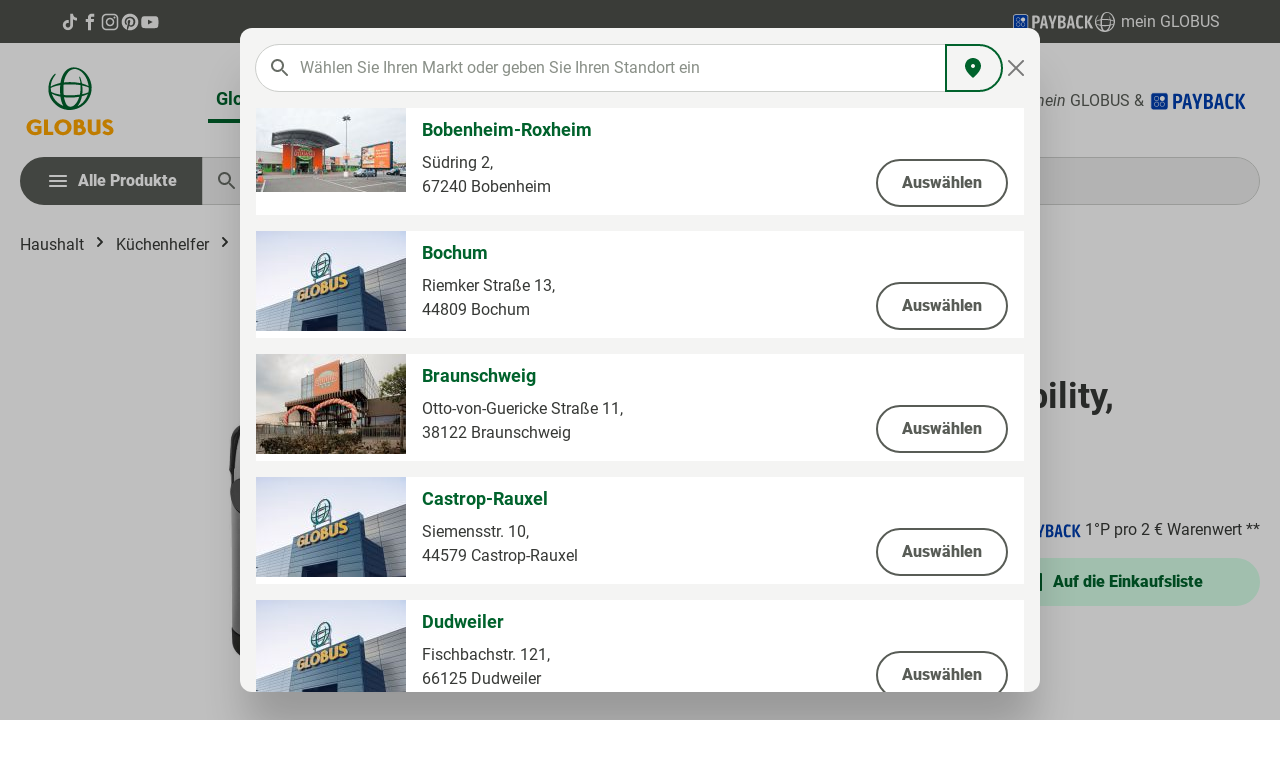

--- FILE ---
content_type: text/html; charset=UTF-8
request_url: https://produkte.globus.de/haushalt/kuechenhelfer/aufbewahrung/4009049320496/iso-speisegeschirr-mobility-schwarz-anthrazit-1-2-l
body_size: 92666
content:

<!DOCTYPE html>

<html lang="de-DE"
      itemscope="itemscope"
      >

                            
    <head>
        		
        	                            <meta charset="utf-8">
            
                            <meta name="viewport"
                      content="width=device-width, initial-scale=1, shrink-to-fit=no">
            
                            <meta name="author"
                      content="">
                <meta name="robots"
                      content="			index,follow
	">
                <meta name="revisit-after"
                      content="15 days">
                <meta name="keywords"
                      content="">
                <meta name="description"
                      content="Iso-Speisegeschirr Mobility, schwarz-anthrazit, 1,2 l, 1 Stück von Emsa ✓ In der Kategorie Haushalt ✓ Alles und mehr bei Globus! ✓ Garantiert hohe Qualität">
            
                    
                        <meta property="og:type" content="website"/>
        
                    <meta property="og:site_name" content="Globus"/>
        
                    <meta property="og:url" content="https://produkte.globus.de/haushalt/kuechenhelfer/aufbewahrung/4009049320496/iso-speisegeschirr-mobility-schwarz-anthrazit-1-2-l"/>
        
                                    <meta property="og:title" content="Iso-Speisegeschirr Mobility, schwarz-anthrazit, 1,2 l von Emsa"/>
                    
                                    <meta property="og:description" content="Iso-Speisegeschirr Mobility, schwarz-anthrazit, 1,2 l, 1 Stück von Emsa ✓ In der Kategorie Haushalt ✓ Alles und mehr bei Globus! ✓ Garantiert hohe Qualität"/>
                    
                                    <meta property="og:image" content="018f810257ba73a98bb153d9d51e498d"/>
                    
                    <meta name="twitter:card" content="website"/>
        
                    <meta name="twitter:site" content="Globus"/>
        
                                    <meta property="twitter:title" content="Iso-Speisegeschirr Mobility, schwarz-anthrazit, 1,2 l von Emsa"/>
                    
                                    <meta property="twitter:description" content="Iso-Speisegeschirr Mobility, schwarz-anthrazit, 1,2 l, 1 Stück von Emsa ✓ In der Kategorie Haushalt ✓ Alles und mehr bei Globus! ✓ Garantiert hohe Qualität"/>
                    
                                    <meta property="twitter:image" content="018f810257ba73a98bb153d9d51e498d"/>
                        
                            <meta 
                      content="Globus">
                <meta 
                      content="">
                <meta 
                      content="true">
                <meta 
                      content="018f810257ba73a98bb153d9d51e498d">
            
                                            <meta name="theme-color"
                      content="#fff">
                            
                                                
	
      
		    		
            
        
    
    <script type="application/ld+json">
      {"@context":"https:\/\/schema.org","@type":"LocalBusiness","currenciesAccepted":"EUR","openingHours":[],"address":{"@type":"PostalAddress","streetAddress":"","addressLocality":"","postalCode":"","addressCountry":"DE"},"faxNumber":"","telephone":"","geo":{"@type":"GeoCoordinates","latitude":"0.00000000","longitude":"0.00000000"},"name":"GLOBUS","url":"https:\/\/produkte.globus.de\/globus"}
    </script>
	  
  			                            <script>
                window.activeNavigationId = '6f40a2364593e3afcdf541b0066fe347';
                window.router = {
                    'frontend.cart.offcanvas': '/checkout/offcanvas',
                    'frontend.cookie.offcanvas': '/cookie/offcanvas',
                    'frontend.checkout.finish.page': '/checkout/finish',
                    'frontend.checkout.info': '/widgets/checkout/info',
                    'frontend.menu.offcanvas': '/widgets/menu/offcanvas',
                    'frontend.cms.page': '/widgets/cms',
                    'frontend.cms.navigation.page': '/widgets/cms/navigation',
                    'frontend.account.addressbook': '/widgets/account/address-book',
                    'frontend.country.country-data': '/country/country-state-data',
                    'frontend.app-system.generate-token': '/app-system/Placeholder/generate-token',
                    };
                window.salesChannelId = '018f8100c81c709a965e24adde5cf5ba';
            </script>
        

    <script>
      // Add custom market routes to router
      window.router['frontend.netformic.markets.list'] = '/netformic/markets/list';
    </script>
  

	<script>
	  /**
	   * Make the cart.json endpoint available to the frontend
	   */
		window.router['frontend.checkout.cart.json'] = '/checkout/cart.json';
	</script>


	<script>
		/**
		 * Adds wishlist related routes to the router
		 **/

		// Custom routes
		window.router['frontend.wishlist.netformic.product.merge.pagelet'] = '/netformic/wishlist/merge/pagelet';
		window.router['frontend.wishlist.netformic.product.add'] = '/netformic/wishlist/add/PRODUCT_ID';
		window.router['frontend.wishlist.netformic.product.remove'] = '/netformic/wishlist/remove/PRODUCT_ID';
		window.router['frontend.wishlist.netformic.product.custom.add'] = '/netformic/wishlist/custom/add';
		window.router['frontend.wishlist.netformic.product.custom.remove'] = '/netformic/wishlist/custom/remove/PRODUCT_ID';
		window.router['frontend.wishlist.netformic.product.set-amount'] = '/netformic/wishlist/setAmount';
		window.router['frontend.wishlist.netformic.product.custom.set-amount'] = '/netformic/wishlist/custom/setAmount';
		window.router['frontend.wishlist.netformic.product.set-crossed-off'] = '/netformic/wishlist/setCrossedOff';
		window.router['frontend.wishlist.netformic.product.custom.set-crossed-off'] = '/netformic/wishlist/custom/setCrossedOff';
		window.router['frontend.wishlist.netformic.jointed.guestPage.pagelet'] = '/netformic/wishlist/jointed/guest-pagelet';
		window.router['frontend.wishlist.netformic.pdf.download'] = '/netformic/wishlist/pdf/download';
	</script>


	<script>
		// Overwrites the default off-canvas menu route
		window.router['frontend.menu.offcanvas'] = '/widgets/menu/offcanvas-custom';
        // B2B-Vouchers
        window.router['frontend.account.rechargeable-vouchers.update-voucher-balance'] = '/account/rechargeable-vouchers/update-voucher-balance';
	</script>


                
                    <script type="application/ld+json">
            [{"@context":"https:\/\/schema.org\/","@type":"Product","name":"Iso-Speisegeschirr Mobility, schwarz-anthrazit, 1,2 l","description":"MOBILITY Iso-Speiseg. schw.-anthr. 1,2l","sku":"4009049320496","mpn":"4009049320496","brand":{"@type":"Brand","name":"Emsa"},"image":["https:\/\/produkte.globus.de\/media\/cd\/3d\/62\/1722832915\/4009049320496_60757768.jpg?1749160848"],"offers":[{"@type":"Offer","availability":"https:\/\/schema.org\/InStock","itemCondition":"https:\/\/schema.org\/NewCondition","priceCurrency":"EUR","priceValidUntil":"2026-01-27","seller":{"@type":"Organization","name":"GLOBUS Markthallen"},"url":"https:\/\/produkte.globus.de\/haushalt\/kuechenhelfer\/aufbewahrung\/4009049320496\/iso-speisegeschirr-mobility-schwarz-anthrazit-1-2-l","price":39.99}]},{"@context":"https:\/\/schema.org","@type":"Organization","url":"https:\/\/globus6-prod.netformic.cloud\/media\/f6\/18\/6c\/1723811529\/GLOBUS-720x720.jpg?1723811529"},{"@context":"https:\/\/schema.org","@type":"LocalBusiness","address":{"@type":"PostalAddress","addressCountry":"DE"},"openingHoursSpecification":[{"@type":"OpeningHoursSpecification","dayOfWeek":["Monday","Tuesday","Wednesday","Thursday","Friday","Saturday"],"opens":"09:00","closes":"18:00"}],"priceRange":"\u20ac\u20ac\u20ac","image":"https:\/\/globus6-prod.netformic.cloud\/media\/f6\/18\/6c\/1723811529\/GLOBUS-720x720.jpg?1723811529"}]
        </script>
            


    
	
	
		
		<!-- Copyright (c) 2000-2020 etracker GmbH. All rights reserved. -->
		<!-- This material may not be reproduced, displayed, modified or distributed -->
		<!-- without the express prior written permission of the copyright holder. -->
		<!-- etracker tracklet 5.0 -->
		<script type="text/javascript" charset="UTF-8">
			            	var et_pagename = "Iso-Speisegeschirr Mobility, schwarz-anthrazit, 1,2 l von Emsa";
            
			_etr = {
                debugMode: false            }

			
											var et_proxy_redirect = '//estats.globus.de'
					</script>

		<script id="_etLoader" type="text/javascript" charset="UTF-8"
				data-plugin-version="Shopware6_1.5.0"
				data-bfcache-detection="on"
				data-block-cookies="true"
				data-secure-code="z4snw3"
				src="//estats.globus.de/code/e.js" async>

		</script>

		<script>
            window.addEventListener('load', function () {
                window.$etracker = etCommerce;
            });
		</script>

		
	
			<script type="text/javascript" charset="UTF-8">
            let product = {
                id: '4009049320496',
                name: 'Iso-Speisegeschirr Mobility, schwarz-anthrazit, 1,2 l',
                category: ['Men&uuml;','Haushalt','K&uuml;chenhelfer','Aufbewahrung'],
                price: '39.99',
                currency: 'EUR'
            };
            window.addEventListener('load', function () {
                etCommerce.sendEvent('viewProduct', product);
            });
		</script>
	
    <script>
        function etrackerWishlistRemove(productId) {
            const hiddenInput = document.getElementById('etracker-wishlist-product-' + productId);
            if (hiddenInput && hiddenInput.value) {
                const productInfo = JSON.parse(hiddenInput.value) || false
                etCommerce.sendEvent('removeFromWatchlist', productInfo, 1);
            }
        }
    </script>



			
		
									

															
				
		<script type="application/ld+json">
			{"@context":"https:\/\/schema.org","@type":"Product","brand":{"name":"Emsa","description":null,"url":null,"logo":"https:\/\/produkte.globus.de\/media\/ff\/cf\/9a\/1722881831\/emsa_100922265.jpg?1745444129"},"name":"Iso-Speisegeschirr Mobility, schwarz-anthrazit, 1,2 l","image":"https:\/\/produkte.globus.de\/media\/cd\/3d\/62\/1722832915\/4009049320496_60757768.jpg?1749160848","description":"MOBILITY Iso-Speiseg. schw.-anthr. 1,2l","sku":"4009049320496","offers":{"@type":"Offer","price":39.99,"priceCurrency":"EUR","itemCondition":"https:\/\/schema.org\/NewCondition","availability":"https:\/\/schema.org\/InStock","url":"https://produkte.globus.de/\/detail\/84189920d1bdbf23c6117d8bd55291d8","seller":{"@type":"Organization","name":"Globus"}}}
		</script>
	
        	<link rel="shortcut icon" href="https://produkte.globus.de/theme/018f873405a9707b824cf439e4a2711f/assets/img/favicon.ico?1769002654">

        	<link rel="apple-touch-icon" sizes="180x180" href="https://produkte.globus.de/theme/018f873405a9707b824cf439e4a2711f/assets/img/apple-touch-icon.webp?1769002654"/>

        			<link rel="canonical" href="https://produkte.globus.de/haushalt/kuechenhelfer/aufbewahrung/4009049320496/iso-speisegeschirr-mobility-schwarz-anthrazit-1-2-l">
	
                    <title >Iso-Speisegeschirr Mobility, schwarz-anthrazit, 1,2 l von Emsa</title>
        
                                                                        <link rel="stylesheet"
                      href="https://produkte.globus.de/theme/e64af9904f247e86512b1983b9cbd8af/css/all.css?1769002439">
                                    
                        <script>
        window.features = {"V6_5_0_0":true,"v6.5.0.0":true,"V6_6_0_0":true,"v6.6.0.0":true,"V6_7_0_0":false,"v6.7.0.0":false,"DISABLE_VUE_COMPAT":false,"disable.vue.compat":false,"ACCESSIBILITY_TWEAKS":false,"accessibility.tweaks":false};
    </script>
        
                                                    
            <script>
            window.dataLayer = window.dataLayer || [];
            function gtag() { dataLayer.push(arguments); }

            (() => {
                const analyticsStorageEnabled = document.cookie.split(';').some((item) => item.trim().includes('google-analytics-enabled=1'));
                const adsEnabled = document.cookie.split(';').some((item) => item.trim().includes('google-ads-enabled=1'));

                // Always set a default consent for consent mode v2
                gtag('consent', 'default', {
                    'ad_user_data': adsEnabled ? 'granted' : 'denied',
                    'ad_storage': adsEnabled ? 'granted' : 'denied',
                    'ad_personalization': adsEnabled ? 'granted' : 'denied',
                    'analytics_storage': analyticsStorageEnabled ? 'granted' : 'denied'
                });
            })();
        </script>
            

                            
            
                
        
        			                            <script>
                window.activeNavigationId = '6f40a2364593e3afcdf541b0066fe347';
                window.router = {
                    'frontend.cart.offcanvas': '/checkout/offcanvas',
                    'frontend.cookie.offcanvas': '/cookie/offcanvas',
                    'frontend.checkout.finish.page': '/checkout/finish',
                    'frontend.checkout.info': '/widgets/checkout/info',
                    'frontend.menu.offcanvas': '/widgets/menu/offcanvas',
                    'frontend.cms.page': '/widgets/cms',
                    'frontend.cms.navigation.page': '/widgets/cms/navigation',
                    'frontend.account.addressbook': '/widgets/account/address-book',
                    'frontend.country.country-data': '/country/country-state-data',
                    'frontend.app-system.generate-token': '/app-system/Placeholder/generate-token',
                    };
                window.salesChannelId = '018f8100c81c709a965e24adde5cf5ba';
            </script>
        

    <script>
      // Add custom market routes to router
      window.router['frontend.netformic.markets.list'] = '/netformic/markets/list';
    </script>
  

	<script>
	  /**
	   * Make the cart.json endpoint available to the frontend
	   */
		window.router['frontend.checkout.cart.json'] = '/checkout/cart.json';
	</script>


	<script>
		/**
		 * Adds wishlist related routes to the router
		 **/

		// Custom routes
		window.router['frontend.wishlist.netformic.product.merge.pagelet'] = '/netformic/wishlist/merge/pagelet';
		window.router['frontend.wishlist.netformic.product.add'] = '/netformic/wishlist/add/PRODUCT_ID';
		window.router['frontend.wishlist.netformic.product.remove'] = '/netformic/wishlist/remove/PRODUCT_ID';
		window.router['frontend.wishlist.netformic.product.custom.add'] = '/netformic/wishlist/custom/add';
		window.router['frontend.wishlist.netformic.product.custom.remove'] = '/netformic/wishlist/custom/remove/PRODUCT_ID';
		window.router['frontend.wishlist.netformic.product.set-amount'] = '/netformic/wishlist/setAmount';
		window.router['frontend.wishlist.netformic.product.custom.set-amount'] = '/netformic/wishlist/custom/setAmount';
		window.router['frontend.wishlist.netformic.product.set-crossed-off'] = '/netformic/wishlist/setCrossedOff';
		window.router['frontend.wishlist.netformic.product.custom.set-crossed-off'] = '/netformic/wishlist/custom/setCrossedOff';
		window.router['frontend.wishlist.netformic.jointed.guestPage.pagelet'] = '/netformic/wishlist/jointed/guest-pagelet';
		window.router['frontend.wishlist.netformic.pdf.download'] = '/netformic/wishlist/pdf/download';
	</script>


	<script>
		// Overwrites the default off-canvas menu route
		window.router['frontend.menu.offcanvas'] = '/widgets/menu/offcanvas-custom';
        // B2B-Vouchers
        window.router['frontend.account.rechargeable-vouchers.update-voucher-balance'] = '/account/rechargeable-vouchers/update-voucher-balance';
	</script>

                                <script>
                
                window.breakpoints = {"xs":0,"sm":576,"md":768,"lg":992,"xl":1200,"xxl":1400};
            </script>
        
                                    <script>
                    window.customerLoggedInState = 0;

                    window.wishlistEnabled = 1;
                </script>
                    
                    <script src="https://produkte.globus.de/bundles/neon6configurator/storefront/jquery-3.5.1.slim.min.js?1769002415"></script>

                            <script>
                window.themeAssetsPublicPath = 'https://produkte.globus.de/theme/018f873405a9707b824cf439e4a2711f/assets/';
            </script>
        
                                                        <script>
                        window.themeJsPublicPath = 'https://produkte.globus.de/theme/e64af9904f247e86512b1983b9cbd8af/js/';
                    </script>
                                            <script type="text/javascript" src="https://produkte.globus.de/theme/e64af9904f247e86512b1983b9cbd8af/js/storefront/storefront.js?1769002440" defer></script>
                                            <script type="text/javascript" src="https://produkte.globus.de/theme/e64af9904f247e86512b1983b9cbd8af/js/nf-markets/nf-markets.js?1769002440" defer></script>
                                            <script type="text/javascript" src="https://produkte.globus.de/theme/e64af9904f247e86512b1983b9cbd8af/js/nf-fact-finder/nf-fact-finder.js?1769002440" defer></script>
                                            <script type="text/javascript" src="https://produkte.globus.de/theme/e64af9904f247e86512b1983b9cbd8af/js/payone-payment/payone-payment.js?1769002440" defer></script>
                                            <script type="text/javascript" src="https://produkte.globus.de/theme/e64af9904f247e86512b1983b9cbd8af/js/nf-service-article/nf-service-article.js?1769002440" defer></script>
                                            <script type="text/javascript" src="https://produkte.globus.de/theme/e64af9904f247e86512b1983b9cbd8af/js/nf-wishlist/nf-wishlist.js?1769002440" defer></script>
                                            <script type="text/javascript" src="https://produkte.globus.de/theme/e64af9904f247e86512b1983b9cbd8af/js/nf-customer-extension/nf-customer-extension.js?1769002440" defer></script>
                                            <script type="text/javascript" src="https://produkte.globus.de/theme/e64af9904f247e86512b1983b9cbd8af/js/neon6-configurator/neon6-configurator.js?1769002440" defer></script>
                                            <script type="text/javascript" src="https://produkte.globus.de/theme/e64af9904f247e86512b1983b9cbd8af/js/cogi-etracker/cogi-etracker.js?1769002440" defer></script>
                                            <script type="text/javascript" src="https://produkte.globus.de/theme/e64af9904f247e86512b1983b9cbd8af/js/nf-fact-finder-tracking/nf-fact-finder-tracking.js?1769002440" defer></script>
                                            <script type="text/javascript" src="https://produkte.globus.de/theme/e64af9904f247e86512b1983b9cbd8af/js/nf-globus-theme/nf-globus-theme.js?1769002440" defer></script>
                                                            </head>

    <body class="is-ctl-product is-act-index">

    	                    <noscript class="noscript-main">
                
    <div role="alert"
         class="alert alert-info alert-has-icon">
                                                                        
                                                            <span class="icon icon-info">
                        <svg xmlns="http://www.w3.org/2000/svg" xmlns:xlink="http://www.w3.org/1999/xlink" width="24" height="24" viewBox="0 0 24 24"><defs><path d="M12 7c.5523 0 1 .4477 1 1s-.4477 1-1 1-1-.4477-1-1 .4477-1 1-1zm1 9c0 .5523-.4477 1-1 1s-1-.4477-1-1v-5c0-.5523.4477-1 1-1s1 .4477 1 1v5zm11-4c0 6.6274-5.3726 12-12 12S0 18.6274 0 12 5.3726 0 12 0s12 5.3726 12 12zM12 2C6.4772 2 2 6.4772 2 12s4.4772 10 10 10 10-4.4772 10-10S17.5228 2 12 2z" id="icons-default-info" /></defs><use xlink:href="#icons-default-info" fill="#758CA3" fill-rule="evenodd" /></svg>
        </span>
                                                        
                                    
                    <div class="alert-content-container">
                                                    
                                    <div class="alert-content">
                                                    Um unseren Shop in vollem Umfang nutzen zu können, empfehlen wir Ihnen Javascript in Ihrem Browser zu aktivieren.
                                            </div>
                
                                                                </div>
            </div>
            </noscript>
        
            <div class="status-bar">
    <div class="container d-flex align-items-center status-bar__content">
        <div class="status-bar__left">
            <a href="https://www.tiktok.com/@globus.de" class="icon" target="_blank">
                        <span class="icon icon-tiktok">
                        <svg width="49" height="48" viewBox="0 0 49 48" fill="none" xmlns="http://www.w3.org/2000/svg">
<path d="M25.2512 4.03332C27.4345 4 29.6012 4.01664 31.7678 4C31.9011 6.54997 32.8178 9.14994 34.6845 10.9499C36.5511 12.7999 39.1844 13.6499 41.7511 13.9332V20.6498C39.3511 20.5665 36.9344 20.0665 34.7511 19.0331C33.8012 18.5998 32.9178 18.0498 32.0512 17.4832C32.0345 22.3498 32.0679 27.2164 32.0179 32.0663C31.8845 34.3996 31.1179 36.7162 29.7679 38.6329C27.5846 41.8329 23.8013 43.9162 19.918 43.9828C17.5347 44.1162 15.1514 43.4662 13.1181 42.2662C9.75144 40.2829 7.38483 36.6496 7.03484 32.7496C7.00152 31.9163 6.98484 31.083 7.01816 30.2663C7.31815 27.0997 8.88481 24.0664 11.3181 21.9997C14.0848 19.5998 17.9513 18.4498 21.568 19.1331C21.6013 21.5997 21.5013 24.0664 21.5013 26.533C19.8513 25.9997 17.918 26.1497 16.468 27.1497C15.4181 27.833 14.6181 28.883 14.2014 30.0663C13.8514 30.9163 13.9514 31.8496 13.9681 32.7496C14.3681 35.4829 17.0014 37.7829 19.8013 37.5329C21.668 37.5162 23.4513 36.4329 24.4179 34.8496C24.7346 34.2996 25.0846 33.7329 25.1013 33.0829C25.2679 30.0996 25.2013 27.133 25.2179 24.1497C25.2346 17.4331 25.2013 10.7332 25.2513 4.03328L25.2512 4.03332Z" fill="currentColor"/>
</svg>

        </span>
                </a>

            <a href="https://www.facebook.com/Globus.de" class="icon" target="_blank">
                        <span class="icon icon-facebook">
                        <svg width="48" height="48" viewBox="0 0 48 48" fill="none" xmlns="http://www.w3.org/2000/svg">
<path d="M27.75 11.5H34V4H27.75C22.9252 4 19 7.92523 19 12.75V16.5H14V24H19V44H26.5V24H32.75L34 16.5H26.5V12.75C26.5 12.0724 27.0724 11.5 27.75 11.5Z" fill="currentColor"/>
</svg>

        </span>
                </a>

            <a href="https://www.instagram.com/globus.de/?hl=de" class="icon" target="_blank">
                        <span class="icon icon-instagram">
                        <svg width="48" height="48" viewBox="0 0 48 48" fill="none" xmlns="http://www.w3.org/2000/svg">
<path d="M24.0117 7.60227C29.3586 7.60227 29.9918 7.62571 32.0946 7.71948C34.0489 7.80543 35.1042 8.13362 35.8077 8.40711C36.7379 8.76656 37.4102 9.20414 38.1059 9.89959C38.8095 10.6029 39.2394 11.267 39.6068 12.1969C39.8804 12.9002 40.2087 13.9629 40.2947 15.9086C40.3885 18.0184 40.412 18.6513 40.412 23.9883C40.412 29.3253 40.3885 29.966 40.2947 32.068C40.2087 34.0215 39.8804 35.0764 39.6068 35.7796C39.2472 36.7095 38.8095 37.3815 38.1137 38.077C37.4102 38.7802 36.7457 39.21 35.8155 39.5773C35.112 39.8508 34.0489 40.1789 32.1024 40.2649C29.9918 40.3587 29.3586 40.3821 24.0195 40.3821C18.6805 40.3821 18.0395 40.3587 15.9367 40.2649C13.9824 40.1789 12.9271 39.8508 12.2236 39.5773C11.2933 39.2178 10.6211 38.7802 9.92535 38.0848C9.22181 37.3815 8.79187 36.7173 8.42447 35.7875C8.15087 35.0842 7.82255 34.0215 7.73656 32.0758C7.64276 29.966 7.61931 29.3331 7.61931 23.9961C7.61931 18.6591 7.64276 18.0184 7.73656 15.9164C7.82255 13.9629 8.15087 12.908 8.42447 12.2047C8.78405 11.2749 9.22181 10.6029 9.91753 9.9074C10.6211 9.20414 11.2855 8.77437 12.2158 8.40711C12.9193 8.13362 13.9824 7.80543 15.9289 7.71948C18.0317 7.62571 18.6648 7.60227 24.0117 7.60227ZM24.0117 4C18.5789 4 17.8988 4.02344 15.7647 4.11721C13.6385 4.21098 12.1767 4.5548 10.9103 5.04708C9.58921 5.56281 8.47137 6.24263 7.36134 7.36003C6.2435 8.46962 5.56342 9.58703 5.04749 10.8998C4.55501 12.1735 4.21106 13.6269 4.11726 15.7523C4.02345 17.8933 4 18.5732 4 24.0039C4 29.4347 4.02345 30.1145 4.11726 32.2477C4.21106 34.3731 4.55501 35.8343 5.04749 37.1002C5.56342 38.4208 6.2435 39.5382 7.36134 40.6478C8.47137 41.7574 9.58921 42.445 10.9025 42.9529C12.1767 43.4452 13.6306 43.789 15.7569 43.8828C17.891 43.9766 18.571 44 24.0039 44C29.4368 44 30.1169 43.9766 32.2509 43.8828C34.3772 43.789 35.839 43.4452 37.1053 42.9529C38.4186 42.445 39.5364 41.7574 40.6465 40.6478C41.7565 39.5382 42.4444 38.4208 42.9525 37.108C43.445 35.8343 43.7889 34.3809 43.8827 32.2555C43.9765 30.1223 44 29.4425 44 24.0117C44 18.581 43.9765 17.9012 43.8827 15.7679C43.7889 13.6425 43.445 12.1813 42.9525 10.9154C42.46 9.58703 41.7799 8.46962 40.6621 7.36003C39.5521 6.25044 38.4342 5.56281 37.121 5.05489C35.8468 4.56261 34.3928 4.21879 32.2666 4.12502C30.1247 4.02344 29.4446 4 24.0117 4ZM24.0117 13.7285C18.3365 13.7285 13.7323 18.3309 13.7323 24.0039C13.7323 29.6769 18.3365 34.2794 24.0117 34.2794C29.6869 34.2794 34.2912 29.6769 34.2912 24.0039C34.2912 18.3309 29.6869 13.7285 24.0117 13.7285ZM24.0117 30.6693C20.3299 30.6693 17.3438 27.6843 17.3438 24.0039C17.3438 20.3235 20.3299 17.3385 24.0117 17.3385C27.6936 17.3385 30.6797 20.3235 30.6797 24.0039C30.6797 27.6843 27.6936 30.6693 24.0117 30.6693ZM37.0975 13.3221C37.0975 14.647 36.0231 15.721 34.6977 15.721C33.3723 15.721 32.2978 14.647 32.2978 13.3221C32.2978 11.9973 33.3723 10.9232 34.6977 10.9232C36.0231 10.9232 37.0975 11.9973 37.0975 13.3221Z" fill="currentColor"/>
</svg>

        </span>
                </a>

            <a href="https://www.pinterest.de/globus_de/" class="icon" target="_blank">
                        <span class="icon icon-pinterest">
                        <svg width="48" height="48" viewBox="0 0 48 48" fill="none" xmlns="http://www.w3.org/2000/svg">
<path d="M24 4C12.954 4 4 12.952 4 23.9955C4 32.4697 9.27502 39.6998 16.7142 42.6117C16.5428 41.034 16.3805 38.6 16.7863 36.8781C17.147 35.3185 19.1307 26.9434 19.1307 26.9434C19.1307 26.9434 18.5356 25.7444 18.5356 23.9775C18.5356 21.2008 20.1497 19.1183 22.1515 19.1183C23.8557 19.1183 24.6853 20.3985 24.6853 21.931C24.6853 23.6439 23.5942 26.2132 23.0262 28.5842C22.5482 30.5765 24.018 32.1992 25.9838 32.1992C29.5365 32.1992 32.2687 28.449 32.2687 23.0399C32.2687 18.2529 28.8242 14.9083 23.9188 14.9083C18.229 14.9083 14.8927 19.1724 14.8927 23.5898C14.8927 25.3117 15.5509 27.1508 16.3805 28.1515C16.5428 28.3498 16.5699 28.5211 16.5158 28.7284C16.3625 29.3595 16.0289 30.7208 15.9567 31.0002C15.8665 31.3698 15.6682 31.442 15.2895 31.2707C12.7917 30.1077 11.2317 26.4566 11.2317 23.5267C11.2317 17.2161 15.8124 11.4284 24.4418 11.4284C31.376 11.4284 36.7683 16.3687 36.7683 22.9768C36.7683 29.8643 32.422 35.4176 26.3895 35.4176C24.3607 35.4176 22.4581 34.3629 21.8088 33.1188C21.8088 33.1188 20.8079 36.9322 20.5645 37.8697C20.1136 39.6096 18.8963 41.7823 18.0757 43.1075C19.9513 43.6845 21.9351 44 24 44C35.046 44 44 35.048 44 24.0045C44 12.952 35.046 4 24 4Z" fill="currentColor"/>
</svg>

        </span>
                </a>

            <a href="https://www.youtube.com/user/GlobusGermany" class="icon" target="_blank">
                        <span class="icon icon-youtube">
                        <svg width="48" height="48" viewBox="0 0 48 48" fill="none" xmlns="http://www.w3.org/2000/svg">
<path d="M43.8142 16.2574C43.8142 16.2574 43.4116 13.4146 42.1713 12.1663C40.601 10.5235 38.8453 10.5154 38.04 10.4188C32.2738 10 23.6165 10 23.6165 10H23.6004C23.6004 10 14.9431 10 9.1769 10.4188C8.37156 10.5154 6.61594 10.5235 5.04554 12.1663C3.80533 13.4146 3.41072 16.2574 3.41072 16.2574C3.41072 16.2574 3 19.5915 3 22.9336V26.0583C3 29.3924 3.41072 32.7345 3.41072 32.7345C3.41072 32.7345 3.81339 35.5773 5.04554 36.8256C6.61594 38.4685 8.67759 38.4121 9.59567 38.5893C12.8975 38.9034 23.6165 39 23.6165 39C23.6165 39 32.2819 38.9839 38.048 38.5732C38.8534 38.4765 40.609 38.4685 42.1794 36.8256C43.4196 35.5773 43.8223 32.7345 43.8223 32.7345C43.8223 32.7345 44.233 29.4004 44.233 26.0583V22.9336C44.2249 19.5996 43.8142 16.2574 43.8142 16.2574ZM19.3482 29.8514V18.2627L30.486 24.0772L19.3482 29.8514Z" fill="currentColor"/>
</svg>

        </span>
                </a>
        </div>

        <div class="d-flex justify-content-between align-items-center status-bar__right">
            <a href="https://www.globus.de/kundenprogramme/payback/index.php" class="status-bar__right--wrapper" target="_blank">
                <img width="80" height="20" src="https://produkte.globus.de/theme/018f873405a9707b824cf439e4a2711f/assets/img/logo-payback-white.svg?1769002653">
            </a>
            
            <a href="https://www.globus.de/kundenprogramme/mein-globus/information.php" class="status-bar__right--wrapper" target="_blank">
                        <span class="icon icon-globe">
                        <svg width="48" height="48" viewBox="0 0 48 48" fill="none" xmlns="http://www.w3.org/2000/svg">
<path d="M6.19444 22.1795C6.25301 22.1463 6.28338 22.1324 6.31004 22.1134C7.30686 21.4231 8.37673 20.8417 9.5008 20.3795C11.0174 19.7493 12.5891 19.257 14.1964 18.9086C14.4954 18.8407 14.7955 18.7772 15.095 18.7113C15.1171 18.7046 15.139 18.6968 15.1603 18.688C15.1824 18.5559 15.2072 18.4163 15.2291 18.2762C15.4556 16.7887 15.809 15.3228 16.2855 13.8941C16.7192 12.5895 17.278 11.3286 17.9543 10.1287C18.7321 8.72497 19.7566 7.46884 20.9799 6.4189C22.7965 4.83082 25.1482 3.96859 27.5748 4.00087C29.1191 4.0285 30.6458 4.32981 32.0821 4.89041C33.4516 5.3973 34.7374 6.10171 35.8977 6.98065C36.6341 7.53762 37.3238 8.15239 37.96 8.81894C38.6212 9.5091 39.2351 10.242 39.7975 11.0128C40.5063 11.9684 41.145 12.9728 41.7089 14.0181C42.7406 15.9428 43.4374 18.0248 43.7702 20.1773C43.9245 21.1882 44.0014 22.209 44 23.2313C44 23.6499 43.9878 24.0691 43.9634 24.4888C43.8697 26.1345 43.5769 27.7632 43.091 29.3401C42.4634 31.3849 41.5275 33.3248 40.3145 35.0944C39.3775 36.467 38.2768 37.7233 37.0358 38.8365C35.6284 40.1017 34.0437 41.1604 32.3306 41.98C30.8754 42.664 29.344 43.1769 27.7676 43.5083C26.9251 43.6941 26.0719 43.8288 25.2127 43.9116C24.5955 43.9698 23.978 43.9992 23.3602 44C22.8205 44 22.2806 43.9765 21.7405 43.9294C19.6406 43.7466 17.5925 43.1856 15.6975 42.2742C14.5302 41.712 13.423 41.0357 12.3924 40.2554C11.2431 39.3832 10.1752 38.4111 9.2017 37.3508C8.29453 36.3778 7.48546 35.32 6.78584 34.1923C5.86456 32.7078 5.16051 31.1023 4.69459 29.4234C4.40391 28.3694 4.2039 27.2932 4.09673 26.206C4.03144 25.5478 3.99917 24.8897 4.00002 24.2314C4.00002 23.6331 4.02539 23.0347 4.07604 22.4363C4.18196 21.1363 4.40968 19.8488 4.75626 18.5902C5.20871 16.9433 5.89715 15.3685 6.80069 13.9137C7.63219 12.5758 8.63994 11.3527 9.79749 10.2765C9.8467 10.2281 9.90026 10.1841 9.95753 10.1453C10.1694 10.017 10.4426 10.0482 10.6193 10.2207C10.7959 10.3932 10.8304 10.6625 10.7027 10.8729C10.638 10.9678 10.5683 11.0592 10.4938 11.1469C9.42421 12.4581 8.51894 13.892 7.79775 15.4174C7.06595 16.9577 6.57833 18.5998 6.35198 20.2862C6.27668 20.8697 6.24554 21.4587 6.19485 22.0452C6.19186 22.0787 6.1944 22.1127 6.1944 22.1795L6.19444 22.1795ZM41.1273 21.5561C41.1358 21.5352 41.1419 21.5133 41.1454 21.491C41.1443 21.451 41.1409 21.4111 41.1353 21.3715C40.9539 20.0916 40.6774 18.8267 40.308 17.5869C39.9325 16.3128 39.4515 15.0713 38.8699 13.875C38.433 12.997 37.9271 12.1542 37.3569 11.3541C36.4487 10.0236 35.3434 8.83506 34.0778 7.82827C32.9746 6.95964 31.7198 6.2973 30.3753 5.87395C29.3635 5.5652 28.2928 5.49291 27.2478 5.66287C25.9698 5.85982 24.7668 6.38531 23.7598 7.18648C22.7913 7.95636 21.9715 8.89218 21.3395 9.94913C21.1229 10.3006 20.9311 10.6669 20.7213 11.0225C20.169 11.9563 19.708 12.9398 19.3446 13.9598C18.8831 15.2729 18.5533 16.6277 18.3599 18.0044C18.352 18.0584 18.3543 18.1137 18.3514 18.1784C23.4367 17.5769 28.5868 17.7822 33.6065 18.7864C33.6009 18.6953 33.6003 18.6273 33.5919 18.5602C33.5454 18.1857 33.5033 17.8106 33.4482 17.4373C33.244 16.0279 32.9415 14.634 32.5426 13.2657C32.5286 13.2222 32.519 13.1774 32.514 13.132C32.4918 12.9538 32.6065 12.7868 32.7825 12.7412C32.9555 12.6879 33.1423 12.7642 33.2267 12.9225C33.2541 12.9726 33.2743 13.0266 33.2967 13.0793C34.0356 14.8392 34.5878 16.6698 34.9447 18.542C34.9841 18.7428 35.02 18.9443 35.057 19.1428C37.1852 19.6618 39.2288 20.4743 41.1272 21.5562L41.1273 21.5561ZM33.0565 29.5821C33.3295 28.3276 33.5217 27.0573 33.6317 25.7788C33.6813 25.2094 33.7148 24.6384 33.7473 24.0677C33.808 23.0049 33.8026 21.9415 33.765 20.878C33.7601 20.7415 33.7575 20.7382 33.6175 20.7177C32.9931 20.6265 32.3701 20.5226 31.7434 20.4512C30.7885 20.3423 29.8315 20.2486 28.8741 20.1629C27.76 20.0632 26.6423 20.0185 25.524 19.9999C23.8257 19.9717 22.1281 19.9923 20.4324 20.096C19.7096 20.1402 18.9875 20.1941 18.2652 20.2451C18.2179 20.2515 18.1711 20.2613 18.1253 20.2745C17.9254 23.5044 17.97 26.7445 18.2586 29.9678C23.1891 30.4236 28.1573 30.2941 33.0566 29.5821L33.0565 29.5821ZM18.5089 32.0561C18.519 32.1345 18.5243 32.1959 18.5349 32.2563C18.7177 33.3213 18.9624 34.375 19.2679 35.4122C19.5138 36.2884 19.8419 37.14 20.248 37.9561C20.5993 38.6605 21.0667 39.3024 21.6311 39.8557C22.3005 40.5211 23.2021 40.9091 24.1517 40.9401C24.8782 40.9619 25.6007 40.827 26.2689 40.5447C27.0837 40.1937 27.8219 39.6904 28.4429 39.0626C29.3572 38.1665 30.1308 37.1408 30.738 36.0191C31.4656 34.6715 32.0513 33.2536 32.4857 31.788C32.4984 31.7466 32.5043 31.7032 32.517 31.6437C27.8917 32.442 23.1742 32.5809 18.5089 32.0561H18.5089ZM14.9384 20.6698C14.9027 20.6699 14.867 20.6718 14.8314 20.6755C14.4835 20.7358 14.1348 20.7921 13.7881 20.8588C12.223 21.1508 10.6811 21.5526 9.17399 22.0613C8.21019 22.3747 7.28811 22.8015 6.42753 23.3322C6.16798 23.4979 6.20368 23.4254 6.22276 23.7245C6.29532 24.8147 6.4589 25.897 6.71191 26.9606C6.72639 27.0398 6.77939 27.1068 6.85364 27.1398C7.20635 27.3125 7.55245 27.4993 7.9106 27.6599C8.80785 28.0464 9.73248 28.3677 10.6771 28.6214C11.9852 28.9923 13.3137 29.289 14.6562 29.5101C14.7619 29.5276 14.8685 29.539 15.0025 29.5569C14.7258 26.6017 14.7043 23.6286 14.9383 20.6698H14.9384ZM17.8127 40.1329C17.7901 40.0718 17.78 40.035 17.7634 40.0012C17.6269 39.7235 17.4895 39.4463 17.3515 39.1694C17.0069 38.4895 16.701 37.7913 16.435 37.0779C15.8186 35.3576 15.405 33.573 15.2022 31.7593C15.1724 31.5125 15.1766 31.5122 14.9258 31.4615C13.5178 31.1828 12.1316 30.8055 10.7779 30.3324C9.60918 29.9238 8.48038 29.4115 7.40543 28.8017C7.3528 28.7715 7.29928 28.7429 7.21523 28.6965C7.23342 28.7764 7.23975 28.8198 7.25318 28.8608C7.65134 30.1101 8.17599 31.3167 8.81914 32.4623C9.83565 34.2464 11.1747 35.8317 12.77 37.1396C14.2492 38.339 15.8915 39.3277 17.649 40.077C17.6938 40.0966 17.742 40.109 17.8127 40.1329ZM35.3203 29.1673C35.3852 29.1595 35.4246 29.1587 35.462 29.1498C36.0525 29.0088 36.6459 28.8782 37.2324 28.7225C38.4509 28.4181 39.6373 28 40.7756 27.4739C40.8989 27.4263 40.9861 27.3162 41.0031 27.1866C41.1134 26.5903 41.2077 25.9924 41.265 25.3886C41.3279 24.6479 41.343 23.904 41.3103 23.1613C41.3161 23.0627 41.2557 22.9719 41.1617 22.9379C40.6981 22.7302 40.2453 22.4965 39.7734 22.3097C38.379 21.7804 36.9431 21.3648 35.48 21.067C35.4308 21.0603 35.3811 21.0568 35.3314 21.0568C35.6601 23.7508 35.6564 26.4742 35.3203 29.1673ZM40.5317 29.0133C40.4438 29.0556 40.3977 29.0784 40.3512 29.1002C39.8176 29.35 39.2918 29.6178 38.7488 29.8456C37.5936 30.32 36.4064 30.7147 35.1957 31.0268C35.0878 31.0425 35.0041 31.128 34.9919 31.235C34.8327 31.9552 34.6809 32.678 34.4866 33.3893C34.0596 34.9772 33.4308 36.5054 32.615 37.9375C32.1807 38.6945 31.6879 39.4151 31.1961 40.1363C31.1527 40.1999 31.1129 40.2659 31.0714 40.3308C31.1035 40.3426 31.139 40.3412 31.17 40.3269C31.379 40.2284 31.5905 40.1343 31.7959 40.0288C32.829 39.4951 33.795 38.8435 34.674 38.0873C35.9507 36.9872 37.0686 35.7195 37.9962 34.3196C39.0324 32.772 39.8519 31.0932 40.4325 29.3289C40.4627 29.2379 40.4901 29.1461 40.5318 29.0132L40.5317 29.0133Z" fill="currentColor"/>
</svg>

        </span>
                    <span class="text">
                    mein GLOBUS
                </span>
            </a>
        </div>
    </div>
</div>
	    	
	<header class="header-main">
					<div class="container mb-2">
				                <div class="top-bar d-none d-lg-block">
                                    <nav class="top-bar-nav">
                                                            
                        
                                                            
                                        </nav>
                        </div>
    
    
	
	<div class="row align-items-center header-row">
					<div class="col-auto me-xl-5 me-md-3 me-0">
					<div class="header-logo-main">
					<a class="header-logo-main-link" href="/" title="Zur Startseite gehen">
									<picture class="header-logo-picture">
													<source srcset="https://produkte.globus.de/theme/018f873405a9707b824cf439e4a2711f/assets/img/logo-mobile.svg?1769002653" media="(max-width: 767.98px)" />
						
													<img src="https://produkte.globus.de/theme/018f873405a9707b824cf439e4a2711f/assets/img/logo-desktop.svg?1769002654" alt="Zur Startseite gehen" class="img-fluid" />
											</picture>
							</a>
			</div>
			</div>
							<div class="col-auto d-none d-sm-block">
				<div class="market-selection">

	<button class="btn" data-nf-market-open-market-list-modal>
						<div class="small fw-medium text-body-secondary js-nf-market-opening-hours" data-nf-market-opening-hours="[]" data-nf-market-public-holiday="[]"></div>
		<div class="d-flex gap-2 text-primary">
			<span class="lead fw-bold">
				Globus
			</span>
			        <span class="icon icon-edit icon-primary">
                        <svg width="48" height="48" viewBox="0 0 48 48" fill="none" xmlns="http://www.w3.org/2000/svg">
<path d="M6 34.92V41C6 41.56 6.44 42 7 42H13.08C13.34 42 13.6 41.9 13.78 41.7L35.62 19.88L28.12 12.38L6.3 34.2C6.1 34.4 6 34.64 6 34.92ZM41.42 14.08C42.2 13.3 42.2 12.04 41.42 11.26L36.74 6.58C35.96 5.8 34.7 5.8 33.92 6.58L30.26 10.24L37.76 17.74L41.42 14.08Z" fill="currentColor"/>
</svg>

        </span>
    		</div>
	</button>

</div>
			</div>
												<div class="col-auto d-none d-md-block">
						<a href="https://www.globus.de/" target="_blank">
							<span>Mein Markt</span>
						</a>
					</div>
									

									<div class="col header-actions-col">
					<div class="row g-0 justify-content-end">
																					<div class="col-auto">
									<div class="header-wishlist">
										<a class="btn header-wishlist-btn header-actions-btn fw-normal" href="/wishlist" title="Einkaufsliste" aria-label="Einkaufsliste">
												        <span class="icon icon-list_alt">
                        <svg width="48" height="48" viewBox="0 0 48 48" fill="none" xmlns="http://www.w3.org/2000/svg">
<path d="M24 18H32C33.1 18 34 17.1 34 16C34 14.9 33.1 14 32 14H24C22.9 14 22 14.9 22 16C22 17.1 22.9 18 24 18ZM24 26H32C33.1 26 34 25.1 34 24C34 22.9 33.1 22 32 22H24C22.9 22 22 22.9 22 24C22 25.1 22.9 26 24 26ZM24 34H32C33.1 34 34 33.1 34 32C34 30.9 33.1 30 32 30H24C22.9 30 22 30.9 22 32C22 33.1 22.9 34 24 34ZM14 14H18V18H14V14ZM14 22H18V26H14V22ZM14 30H18V34H14V30ZM40 6H8C6.9 6 6 6.9 6 8V40C6 41.1 6.9 42 8 42H40C41.1 42 42 41.1 42 40V8C42 6.9 41.1 6 40 6ZM38 38H10V10H38V38Z" fill="currentColor"/>
</svg>

        </span>
    
	<span class="ms-2 d-none d-xl-inline">Einkaufsliste</span>

	
	
	<span class="badge bg-primary header-wishlist-badge" id="wishlist-basket" data-wishlist-storage="true" data-wishlist-storage-options="{&quot;listPath&quot;:&quot;\/wishlist\/list&quot;,&quot;mergePath&quot;:&quot;\/wishlist\/merge&quot;,&quot;pageletPath&quot;:&quot;\/wishlist\/merge\/pagelet&quot;}" data-wishlist-widget="true" data-wishlist-widget-options="{&quot;showCounter&quot;:true}"></span>
										</a>
									</div>
								</div>
													
													<div class="col-auto">
								<div class="header-cart" data-off-canvas-cart="true">
									<a class="btn header-cart-btn header-actions-btn fw-normal" href="/checkout/cart" data-cart-widget="true" title="Warenkorb" aria-label="Warenkorb">
											        <span class="icon icon-shopping_cart">
                        <svg width="48" height="48" viewBox="0 0 48 48" fill="none" xmlns="http://www.w3.org/2000/svg">
<path d="M14 36C11.8 36 10.02 37.8 10.02 40C10.02 42.2 11.8 44 14 44C16.2 44 18 42.2 18 40C18 37.8 16.2 36 14 36ZM2 6C2 7.1 2.9 8 4 8H6L13.2 23.18L10.5 28.06C9.04 30.74 10.96 34 14 34H36C37.1 34 38 33.1 38 32C38 30.9 37.1 30 36 30H14L16.2 26H31.1C32.6 26 33.92 25.18 34.6 23.94L41.76 10.96C42.5 9.64 41.54 8 40.02 8H10.42L9.08 5.14C8.76 4.44 8.04 4 7.28 4H4C2.9 4 2 4.9 2 6ZM34 36C31.8 36 30.02 37.8 30.02 40C30.02 42.2 31.8 44 34 44C36.2 44 38 42.2 38 40C38 37.8 36.2 36 34 36Z" fill="currentColor"/>
</svg>

        </span>
    
	<span class="ms-2 d-none d-xl-inline">Warenkorb</span>

										</a>
								</div>
							</div>
						
													<div class="col-auto">
								<div class="account-menu">
									    <div class="dropdown">
        	<button
		class="btn account-menu-btn header-actions-btn fw-normal"
		type="button"
		id="accountWidget"
				data-account-menu="true"
				data-bs-toggle="dropdown"
		aria-haspopup="false"
		aria-expanded="false"
		aria-label="Ihr Konto"
		title="Ihr Konto"
	>
		        <span class="icon icon-person">
                        <svg width="48" height="48" viewBox="0 0 48 48" fill="none" xmlns="http://www.w3.org/2000/svg">
<path d="M24 24C28.42 24 32 20.42 32 16C32 11.58 28.42 8 24 8C19.58 8 16 11.58 16 16C16 20.42 19.58 24 24 24ZM24 28C18.66 28 8 30.68 8 36V38C8 39.1 8.9 40 10 40H38C39.1 40 40 39.1 40 38V36C40 30.68 29.34 28 24 28Z" fill="currentColor"/>
</svg>

        </span>
    
		<span data-ajax="true">
												</span>

		<span class="ms-1 d-none d-xl-inline">
							<i>mein</i> GLOBUS
				&amp;
				<img width="100" height="19" alt="payback logo" src="https://produkte.globus.de/theme/018f873405a9707b824cf439e4a2711f/assets/img/logo-payback-blue.svg?1769002653">
					</span>
	</button>


                    <div class="dropdown-menu dropdown-menu-end account-menu-dropdown js-account-menu-dropdown"
                 aria-labelledby="accountWidget">
                

        
            <div class="offcanvas-header">
                            <button class="btn btn-light offcanvas-close js-offcanvas-close">
                                                    <span class="icon icon-x icon-sm">
                        <svg xmlns="http://www.w3.org/2000/svg" xmlns:xlink="http://www.w3.org/1999/xlink" width="24" height="24" viewBox="0 0 24 24"><defs><path d="m10.5858 12-7.293-7.2929c-.3904-.3905-.3904-1.0237 0-1.4142.3906-.3905 1.0238-.3905 1.4143 0L12 10.5858l7.2929-7.293c.3905-.3904 1.0237-.3904 1.4142 0 .3905.3906.3905 1.0238 0 1.4143L13.4142 12l7.293 7.2929c.3904.3905.3904 1.0237 0 1.4142-.3906.3905-1.0238.3905-1.4143 0L12 13.4142l-7.2929 7.293c-.3905.3904-1.0237.3904-1.4142 0-.3905-.3906-.3905-1.0238 0-1.4143L10.5858 12z" id="icons-default-x" /></defs><use xlink:href="#icons-default-x" fill="#758CA3" fill-rule="evenodd" /></svg>
        </span>
                        
                                            Menü schließen
                                    </button>
                    </div>
    
            <div class="offcanvas-body">
                <div class="account-menu">
        
                                    <div class="account-menu-login">
                                            <a href="/account/login"
                           title="Anmelden"
                           class="btn btn-primary account-menu-login-button">
                            Anmelden
                        </a>
                    
                                            <div class="account-menu-register">
                            oder <a href="/account/login"
                                                                            title="Registrieren">registrieren</a>
                        </div>
                                    </div>
                    
                    <div class="account-menu-links">
                    <div class="header-account-menu">
        <div class="card account-menu-inner">
                                        
                        <div class="list-group list-group-flush account-aside-list-group">
                        
                            <a href="/account/order" title="Meine Bestellungen" class="list-group-item list-group-item-action account-aside-item">
                            <span class="icon icon-arrow_forward">
                        <svg width="48" height="48" viewBox="0 0 48 48" fill="none" xmlns="http://www.w3.org/2000/svg">
<path d="M10 26H32.34L22.58 35.76C21.8 36.54 21.8 37.82 22.58 38.6C23.36 39.38 24.62 39.38 25.4 38.6L38.58 25.42C39.36 24.64 39.36 23.38 38.58 22.6L25.42 9.4C24.64 8.62 23.38 8.62 22.6 9.4C21.82 10.18 21.82 11.44 22.6 12.22L32.34 22H10C8.9 22 8 22.9 8 24C8 25.1 8.9 26 10 26Z" fill="currentColor"/>
</svg>

        </span>
                        Meine Bestellungen
                </a>
                <a href="https://www.globus.de/kundenprogramme/index.php" target="_blank">
                            <span class="icon icon-arrow_forward">
                        <svg width="48" height="48" viewBox="0 0 48 48" fill="none" xmlns="http://www.w3.org/2000/svg">
<path d="M10 26H32.34L22.58 35.76C21.8 36.54 21.8 37.82 22.58 38.6C23.36 39.38 24.62 39.38 25.4 38.6L38.58 25.42C39.36 24.64 39.36 23.38 38.58 22.6L25.42 9.4C24.64 8.62 23.38 8.62 22.6 9.4C21.82 10.18 21.82 11.44 22.6 12.22L32.34 22H10C8.9 22 8 22.9 8 24C8 25.1 8.9 26 10 26Z" fill="currentColor"/>
</svg>

        </span>
                        <span class="text">
                        Mein Globusaccount
                    </span>
                </a>

                             
        </div>
    
                
                </div>
    </div>
            </div>
            </div>
        </div>
                </div>
            </div>
								</div>
							</div>
											</div>
				</div>
						</div>

			<div class="d-flex align-items-center header-search-row">
							<div class="menu-button">
											<button class="btn btn-secondary nav-main-toggle-btn d-none d-md-inline-flex" type="button" aria-label="Menü" data-mega-menu-trigger>
															        <span class="icon icon-menu">
                        <svg width="48" height="48" viewBox="0 0 48 48" fill="none" xmlns="http://www.w3.org/2000/svg">
<path d="M8 36H40C41.1 36 42 35.1 42 34C42 32.9 41.1 32 40 32H8C6.9 32 6 32.9 6 34C6 35.1 6.9 36 8 36ZM8 26H40C41.1 26 42 25.1 42 24C42 22.9 41.1 22 40 22H8C6.9 22 6 22.9 6 24C6 25.1 6.9 26 8 26ZM6 14C6 15.1 6.9 16 8 16H40C41.1 16 42 15.1 42 14C42 12.9 41.1 12 40 12H8C6.9 12 6 12.9 6 14Z" fill="currentColor"/>
</svg>

        </span>
    								<span class="ms-2">Alle Produkte</span>
													</button>
					
											<button class="btn btn-secondary nav-main-toggle-btn d-inline-flex d-md-none" type="button" aria-label="Menü" data-off-canvas-menu="true">
															        <span class="icon icon-menu">
                        <svg width="48" height="48" viewBox="0 0 48 48" fill="none" xmlns="http://www.w3.org/2000/svg">
<path d="M8 36H40C41.1 36 42 35.1 42 34C42 32.9 41.1 32 40 32H8C6.9 32 6 32.9 6 34C6 35.1 6.9 36 8 36ZM8 26H40C41.1 26 42 25.1 42 24C42 22.9 41.1 22 40 22H8C6.9 22 6 22.9 6 24C6 25.1 6.9 26 8 26ZM6 14C6 15.1 6.9 16 8 16H40C41.1 16 42 15.1 42 14C42 12.9 41.1 12 40 12H8C6.9 12 6 12.9 6 14Z" fill="currentColor"/>
</svg>

        </span>
    													</button>
									</div>
			
			
	<div class="header-search">
					<form action="/search" method="get" data-search-widget="true" data-search-widget-options="{&quot;searchWidgetMinChars&quot;:2}" data-url="/suggest?search=" class="header-search-form">
									<div class="input-group">
						        <span class="icon icon-search icon-icon-search">
                        <svg width="48" height="48" viewBox="0 0 48 48" fill="none" xmlns="http://www.w3.org/2000/svg">
<path d="M31 28H29.42L28.86 27.46C31.26 24.66 32.5 20.84 31.82 16.78C30.88 11.22 26.24 6.78003 20.64 6.10003C12.18 5.06003 5.06003 12.18 6.10003 20.64C6.78003 26.24 11.22 30.88 16.78 31.82C20.84 32.5 24.66 31.26 27.46 28.86L28 29.42V31L36.5 39.5C37.32 40.32 38.66 40.32 39.48 39.5C40.3 38.68 40.3 37.34 39.48 36.52L31 28ZM19 28C14.02 28 10 23.98 10 19C10 14.02 14.02 10 19 10C23.98 10 28 14.02 28 19C28 23.98 23.98 28 19 28Z" fill="currentColor"/>
</svg>

        </span>
    						                            							<input type="search" name="query" class="form-control header-search-input" autocomplete="off" autocapitalize="off" placeholder="Produkte finden" aria-label="Produkte finden" value="">
						
													<div class="d-none">
																                                <button type="submit"
                                        class="btn header-search-btn"
                                        aria-label="Suchen">
                                    <span class="header-search-icon">
                                                <span class="icon icon-search">
                        <svg xmlns="http://www.w3.org/2000/svg" xmlns:xlink="http://www.w3.org/1999/xlink" width="24" height="24" viewBox="0 0 24 24"><defs><path d="M10.0944 16.3199 4.707 21.707c-.3905.3905-1.0237.3905-1.4142 0-.3905-.3905-.3905-1.0237 0-1.4142L8.68 14.9056C7.6271 13.551 7 11.8487 7 10c0-4.4183 3.5817-8 8-8s8 3.5817 8 8-3.5817 8-8 8c-1.8487 0-3.551-.627-4.9056-1.6801zM15 16c3.3137 0 6-2.6863 6-6s-2.6863-6-6-6-6 2.6863-6 6 2.6863 6 6 6z" id="icons-default-search" /></defs><use xlink:href="#icons-default-search" fill="#758CA3" fill-rule="evenodd" /></svg>
        </span>
                                        </span>
                                </button>
                            
							</div>
											</div>
							</form>
			</div>
		</div>
	
		<nav class="navigation-mega-menu-container" aria-label="Kategorien" data-mega-menu-container data-mega-menu-navigation-active-path="">
		<div class="navigation-mega-menu-content-root">
				<ul class="list-unstyled">
		
					<li class="navigation-mega-menu-root-list-item">
				
		
	<a class="navigation-mega-menu-category-link nav-item nav-link"
        href="https://produkte.globus.de/globus/angebote-der-woche/"
        data-mega-menu-navigation-id="9593e2a0ad0e1f8fbfdd129eb85eedb4"
        data-mega-menu-navigation-name="Angebote der Woche"
                
                title="Angebote der Woche">
					    
    
                                                                                                                                                                                                          
    <span class="icon icon-globe">
                        <svg width="48" height="48" viewBox="0 0 48 48" fill="none" xmlns="http://www.w3.org/2000/svg">
<path d="M6.19444 22.1795C6.25301 22.1463 6.28338 22.1324 6.31004 22.1134C7.30686 21.4231 8.37673 20.8417 9.5008 20.3795C11.0174 19.7493 12.5891 19.257 14.1964 18.9086C14.4954 18.8407 14.7955 18.7772 15.095 18.7113C15.1171 18.7046 15.139 18.6968 15.1603 18.688C15.1824 18.5559 15.2072 18.4163 15.2291 18.2762C15.4556 16.7887 15.809 15.3228 16.2855 13.8941C16.7192 12.5895 17.278 11.3286 17.9543 10.1287C18.7321 8.72497 19.7566 7.46884 20.9799 6.4189C22.7965 4.83082 25.1482 3.96859 27.5748 4.00087C29.1191 4.0285 30.6458 4.32981 32.0821 4.89041C33.4516 5.3973 34.7374 6.10171 35.8977 6.98065C36.6341 7.53762 37.3238 8.15239 37.96 8.81894C38.6212 9.5091 39.2351 10.242 39.7975 11.0128C40.5063 11.9684 41.145 12.9728 41.7089 14.0181C42.7406 15.9428 43.4374 18.0248 43.7702 20.1773C43.9245 21.1882 44.0014 22.209 44 23.2313C44 23.6499 43.9878 24.0691 43.9634 24.4888C43.8697 26.1345 43.5769 27.7632 43.091 29.3401C42.4634 31.3849 41.5275 33.3248 40.3145 35.0944C39.3775 36.467 38.2768 37.7233 37.0358 38.8365C35.6284 40.1017 34.0437 41.1604 32.3306 41.98C30.8754 42.664 29.344 43.1769 27.7676 43.5083C26.9251 43.6941 26.0719 43.8288 25.2127 43.9116C24.5955 43.9698 23.978 43.9992 23.3602 44C22.8205 44 22.2806 43.9765 21.7405 43.9294C19.6406 43.7466 17.5925 43.1856 15.6975 42.2742C14.5302 41.712 13.423 41.0357 12.3924 40.2554C11.2431 39.3832 10.1752 38.4111 9.2017 37.3508C8.29453 36.3778 7.48546 35.32 6.78584 34.1923C5.86456 32.7078 5.16051 31.1023 4.69459 29.4234C4.40391 28.3694 4.2039 27.2932 4.09673 26.206C4.03144 25.5478 3.99917 24.8897 4.00002 24.2314C4.00002 23.6331 4.02539 23.0347 4.07604 22.4363C4.18196 21.1363 4.40968 19.8488 4.75626 18.5902C5.20871 16.9433 5.89715 15.3685 6.80069 13.9137C7.63219 12.5758 8.63994 11.3527 9.79749 10.2765C9.8467 10.2281 9.90026 10.1841 9.95753 10.1453C10.1694 10.017 10.4426 10.0482 10.6193 10.2207C10.7959 10.3932 10.8304 10.6625 10.7027 10.8729C10.638 10.9678 10.5683 11.0592 10.4938 11.1469C9.42421 12.4581 8.51894 13.892 7.79775 15.4174C7.06595 16.9577 6.57833 18.5998 6.35198 20.2862C6.27668 20.8697 6.24554 21.4587 6.19485 22.0452C6.19186 22.0787 6.1944 22.1127 6.1944 22.1795L6.19444 22.1795ZM41.1273 21.5561C41.1358 21.5352 41.1419 21.5133 41.1454 21.491C41.1443 21.451 41.1409 21.4111 41.1353 21.3715C40.9539 20.0916 40.6774 18.8267 40.308 17.5869C39.9325 16.3128 39.4515 15.0713 38.8699 13.875C38.433 12.997 37.9271 12.1542 37.3569 11.3541C36.4487 10.0236 35.3434 8.83506 34.0778 7.82827C32.9746 6.95964 31.7198 6.2973 30.3753 5.87395C29.3635 5.5652 28.2928 5.49291 27.2478 5.66287C25.9698 5.85982 24.7668 6.38531 23.7598 7.18648C22.7913 7.95636 21.9715 8.89218 21.3395 9.94913C21.1229 10.3006 20.9311 10.6669 20.7213 11.0225C20.169 11.9563 19.708 12.9398 19.3446 13.9598C18.8831 15.2729 18.5533 16.6277 18.3599 18.0044C18.352 18.0584 18.3543 18.1137 18.3514 18.1784C23.4367 17.5769 28.5868 17.7822 33.6065 18.7864C33.6009 18.6953 33.6003 18.6273 33.5919 18.5602C33.5454 18.1857 33.5033 17.8106 33.4482 17.4373C33.244 16.0279 32.9415 14.634 32.5426 13.2657C32.5286 13.2222 32.519 13.1774 32.514 13.132C32.4918 12.9538 32.6065 12.7868 32.7825 12.7412C32.9555 12.6879 33.1423 12.7642 33.2267 12.9225C33.2541 12.9726 33.2743 13.0266 33.2967 13.0793C34.0356 14.8392 34.5878 16.6698 34.9447 18.542C34.9841 18.7428 35.02 18.9443 35.057 19.1428C37.1852 19.6618 39.2288 20.4743 41.1272 21.5562L41.1273 21.5561ZM33.0565 29.5821C33.3295 28.3276 33.5217 27.0573 33.6317 25.7788C33.6813 25.2094 33.7148 24.6384 33.7473 24.0677C33.808 23.0049 33.8026 21.9415 33.765 20.878C33.7601 20.7415 33.7575 20.7382 33.6175 20.7177C32.9931 20.6265 32.3701 20.5226 31.7434 20.4512C30.7885 20.3423 29.8315 20.2486 28.8741 20.1629C27.76 20.0632 26.6423 20.0185 25.524 19.9999C23.8257 19.9717 22.1281 19.9923 20.4324 20.096C19.7096 20.1402 18.9875 20.1941 18.2652 20.2451C18.2179 20.2515 18.1711 20.2613 18.1253 20.2745C17.9254 23.5044 17.97 26.7445 18.2586 29.9678C23.1891 30.4236 28.1573 30.2941 33.0566 29.5821L33.0565 29.5821ZM18.5089 32.0561C18.519 32.1345 18.5243 32.1959 18.5349 32.2563C18.7177 33.3213 18.9624 34.375 19.2679 35.4122C19.5138 36.2884 19.8419 37.14 20.248 37.9561C20.5993 38.6605 21.0667 39.3024 21.6311 39.8557C22.3005 40.5211 23.2021 40.9091 24.1517 40.9401C24.8782 40.9619 25.6007 40.827 26.2689 40.5447C27.0837 40.1937 27.8219 39.6904 28.4429 39.0626C29.3572 38.1665 30.1308 37.1408 30.738 36.0191C31.4656 34.6715 32.0513 33.2536 32.4857 31.788C32.4984 31.7466 32.5043 31.7032 32.517 31.6437C27.8917 32.442 23.1742 32.5809 18.5089 32.0561H18.5089ZM14.9384 20.6698C14.9027 20.6699 14.867 20.6718 14.8314 20.6755C14.4835 20.7358 14.1348 20.7921 13.7881 20.8588C12.223 21.1508 10.6811 21.5526 9.17399 22.0613C8.21019 22.3747 7.28811 22.8015 6.42753 23.3322C6.16798 23.4979 6.20368 23.4254 6.22276 23.7245C6.29532 24.8147 6.4589 25.897 6.71191 26.9606C6.72639 27.0398 6.77939 27.1068 6.85364 27.1398C7.20635 27.3125 7.55245 27.4993 7.9106 27.6599C8.80785 28.0464 9.73248 28.3677 10.6771 28.6214C11.9852 28.9923 13.3137 29.289 14.6562 29.5101C14.7619 29.5276 14.8685 29.539 15.0025 29.5569C14.7258 26.6017 14.7043 23.6286 14.9383 20.6698H14.9384ZM17.8127 40.1329C17.7901 40.0718 17.78 40.035 17.7634 40.0012C17.6269 39.7235 17.4895 39.4463 17.3515 39.1694C17.0069 38.4895 16.701 37.7913 16.435 37.0779C15.8186 35.3576 15.405 33.573 15.2022 31.7593C15.1724 31.5125 15.1766 31.5122 14.9258 31.4615C13.5178 31.1828 12.1316 30.8055 10.7779 30.3324C9.60918 29.9238 8.48038 29.4115 7.40543 28.8017C7.3528 28.7715 7.29928 28.7429 7.21523 28.6965C7.23342 28.7764 7.23975 28.8198 7.25318 28.8608C7.65134 30.1101 8.17599 31.3167 8.81914 32.4623C9.83565 34.2464 11.1747 35.8317 12.77 37.1396C14.2492 38.339 15.8915 39.3277 17.649 40.077C17.6938 40.0966 17.742 40.109 17.8127 40.1329ZM35.3203 29.1673C35.3852 29.1595 35.4246 29.1587 35.462 29.1498C36.0525 29.0088 36.6459 28.8782 37.2324 28.7225C38.4509 28.4181 39.6373 28 40.7756 27.4739C40.8989 27.4263 40.9861 27.3162 41.0031 27.1866C41.1134 26.5903 41.2077 25.9924 41.265 25.3886C41.3279 24.6479 41.343 23.904 41.3103 23.1613C41.3161 23.0627 41.2557 22.9719 41.1617 22.9379C40.6981 22.7302 40.2453 22.4965 39.7734 22.3097C38.379 21.7804 36.9431 21.3648 35.48 21.067C35.4308 21.0603 35.3811 21.0568 35.3314 21.0568C35.6601 23.7508 35.6564 26.4742 35.3203 29.1673ZM40.5317 29.0133C40.4438 29.0556 40.3977 29.0784 40.3512 29.1002C39.8176 29.35 39.2918 29.6178 38.7488 29.8456C37.5936 30.32 36.4064 30.7147 35.1957 31.0268C35.0878 31.0425 35.0041 31.128 34.9919 31.235C34.8327 31.9552 34.6809 32.678 34.4866 33.3893C34.0596 34.9772 33.4308 36.5054 32.615 37.9375C32.1807 38.6945 31.6879 39.4151 31.1961 40.1363C31.1527 40.1999 31.1129 40.2659 31.0714 40.3308C31.1035 40.3426 31.139 40.3412 31.17 40.3269C31.379 40.2284 31.5905 40.1343 31.7959 40.0288C32.829 39.4951 33.795 38.8435 34.674 38.0873C35.9507 36.9872 37.0686 35.7195 37.9962 34.3196C39.0324 32.772 39.8519 31.0932 40.4325 29.3289C40.4627 29.2379 40.4901 29.1461 40.5318 29.0132L40.5317 29.0133Z" fill="currentColor"/>
</svg>

        </span>							<span >Angebote der Woche</span>
			</a>
			</li>
					<li class="navigation-mega-menu-root-list-item">
				
		
	<a class="navigation-mega-menu-category-link nav-item nav-link"
        href="https://produkte.globus.de/globus/mein-globus-rabatte/"
        data-mega-menu-navigation-id="e93195cb9a62407189c1c44f1e3ee236"
        data-mega-menu-navigation-name="Mein Globus Rabatte"
                
                title="Mein Globus Rabatte">
					    
    
                                                                                                                                                                                                          
    <span class="icon icon-globe">
                        <svg width="48" height="48" viewBox="0 0 48 48" fill="none" xmlns="http://www.w3.org/2000/svg">
<path d="M6.19444 22.1795C6.25301 22.1463 6.28338 22.1324 6.31004 22.1134C7.30686 21.4231 8.37673 20.8417 9.5008 20.3795C11.0174 19.7493 12.5891 19.257 14.1964 18.9086C14.4954 18.8407 14.7955 18.7772 15.095 18.7113C15.1171 18.7046 15.139 18.6968 15.1603 18.688C15.1824 18.5559 15.2072 18.4163 15.2291 18.2762C15.4556 16.7887 15.809 15.3228 16.2855 13.8941C16.7192 12.5895 17.278 11.3286 17.9543 10.1287C18.7321 8.72497 19.7566 7.46884 20.9799 6.4189C22.7965 4.83082 25.1482 3.96859 27.5748 4.00087C29.1191 4.0285 30.6458 4.32981 32.0821 4.89041C33.4516 5.3973 34.7374 6.10171 35.8977 6.98065C36.6341 7.53762 37.3238 8.15239 37.96 8.81894C38.6212 9.5091 39.2351 10.242 39.7975 11.0128C40.5063 11.9684 41.145 12.9728 41.7089 14.0181C42.7406 15.9428 43.4374 18.0248 43.7702 20.1773C43.9245 21.1882 44.0014 22.209 44 23.2313C44 23.6499 43.9878 24.0691 43.9634 24.4888C43.8697 26.1345 43.5769 27.7632 43.091 29.3401C42.4634 31.3849 41.5275 33.3248 40.3145 35.0944C39.3775 36.467 38.2768 37.7233 37.0358 38.8365C35.6284 40.1017 34.0437 41.1604 32.3306 41.98C30.8754 42.664 29.344 43.1769 27.7676 43.5083C26.9251 43.6941 26.0719 43.8288 25.2127 43.9116C24.5955 43.9698 23.978 43.9992 23.3602 44C22.8205 44 22.2806 43.9765 21.7405 43.9294C19.6406 43.7466 17.5925 43.1856 15.6975 42.2742C14.5302 41.712 13.423 41.0357 12.3924 40.2554C11.2431 39.3832 10.1752 38.4111 9.2017 37.3508C8.29453 36.3778 7.48546 35.32 6.78584 34.1923C5.86456 32.7078 5.16051 31.1023 4.69459 29.4234C4.40391 28.3694 4.2039 27.2932 4.09673 26.206C4.03144 25.5478 3.99917 24.8897 4.00002 24.2314C4.00002 23.6331 4.02539 23.0347 4.07604 22.4363C4.18196 21.1363 4.40968 19.8488 4.75626 18.5902C5.20871 16.9433 5.89715 15.3685 6.80069 13.9137C7.63219 12.5758 8.63994 11.3527 9.79749 10.2765C9.8467 10.2281 9.90026 10.1841 9.95753 10.1453C10.1694 10.017 10.4426 10.0482 10.6193 10.2207C10.7959 10.3932 10.8304 10.6625 10.7027 10.8729C10.638 10.9678 10.5683 11.0592 10.4938 11.1469C9.42421 12.4581 8.51894 13.892 7.79775 15.4174C7.06595 16.9577 6.57833 18.5998 6.35198 20.2862C6.27668 20.8697 6.24554 21.4587 6.19485 22.0452C6.19186 22.0787 6.1944 22.1127 6.1944 22.1795L6.19444 22.1795ZM41.1273 21.5561C41.1358 21.5352 41.1419 21.5133 41.1454 21.491C41.1443 21.451 41.1409 21.4111 41.1353 21.3715C40.9539 20.0916 40.6774 18.8267 40.308 17.5869C39.9325 16.3128 39.4515 15.0713 38.8699 13.875C38.433 12.997 37.9271 12.1542 37.3569 11.3541C36.4487 10.0236 35.3434 8.83506 34.0778 7.82827C32.9746 6.95964 31.7198 6.2973 30.3753 5.87395C29.3635 5.5652 28.2928 5.49291 27.2478 5.66287C25.9698 5.85982 24.7668 6.38531 23.7598 7.18648C22.7913 7.95636 21.9715 8.89218 21.3395 9.94913C21.1229 10.3006 20.9311 10.6669 20.7213 11.0225C20.169 11.9563 19.708 12.9398 19.3446 13.9598C18.8831 15.2729 18.5533 16.6277 18.3599 18.0044C18.352 18.0584 18.3543 18.1137 18.3514 18.1784C23.4367 17.5769 28.5868 17.7822 33.6065 18.7864C33.6009 18.6953 33.6003 18.6273 33.5919 18.5602C33.5454 18.1857 33.5033 17.8106 33.4482 17.4373C33.244 16.0279 32.9415 14.634 32.5426 13.2657C32.5286 13.2222 32.519 13.1774 32.514 13.132C32.4918 12.9538 32.6065 12.7868 32.7825 12.7412C32.9555 12.6879 33.1423 12.7642 33.2267 12.9225C33.2541 12.9726 33.2743 13.0266 33.2967 13.0793C34.0356 14.8392 34.5878 16.6698 34.9447 18.542C34.9841 18.7428 35.02 18.9443 35.057 19.1428C37.1852 19.6618 39.2288 20.4743 41.1272 21.5562L41.1273 21.5561ZM33.0565 29.5821C33.3295 28.3276 33.5217 27.0573 33.6317 25.7788C33.6813 25.2094 33.7148 24.6384 33.7473 24.0677C33.808 23.0049 33.8026 21.9415 33.765 20.878C33.7601 20.7415 33.7575 20.7382 33.6175 20.7177C32.9931 20.6265 32.3701 20.5226 31.7434 20.4512C30.7885 20.3423 29.8315 20.2486 28.8741 20.1629C27.76 20.0632 26.6423 20.0185 25.524 19.9999C23.8257 19.9717 22.1281 19.9923 20.4324 20.096C19.7096 20.1402 18.9875 20.1941 18.2652 20.2451C18.2179 20.2515 18.1711 20.2613 18.1253 20.2745C17.9254 23.5044 17.97 26.7445 18.2586 29.9678C23.1891 30.4236 28.1573 30.2941 33.0566 29.5821L33.0565 29.5821ZM18.5089 32.0561C18.519 32.1345 18.5243 32.1959 18.5349 32.2563C18.7177 33.3213 18.9624 34.375 19.2679 35.4122C19.5138 36.2884 19.8419 37.14 20.248 37.9561C20.5993 38.6605 21.0667 39.3024 21.6311 39.8557C22.3005 40.5211 23.2021 40.9091 24.1517 40.9401C24.8782 40.9619 25.6007 40.827 26.2689 40.5447C27.0837 40.1937 27.8219 39.6904 28.4429 39.0626C29.3572 38.1665 30.1308 37.1408 30.738 36.0191C31.4656 34.6715 32.0513 33.2536 32.4857 31.788C32.4984 31.7466 32.5043 31.7032 32.517 31.6437C27.8917 32.442 23.1742 32.5809 18.5089 32.0561H18.5089ZM14.9384 20.6698C14.9027 20.6699 14.867 20.6718 14.8314 20.6755C14.4835 20.7358 14.1348 20.7921 13.7881 20.8588C12.223 21.1508 10.6811 21.5526 9.17399 22.0613C8.21019 22.3747 7.28811 22.8015 6.42753 23.3322C6.16798 23.4979 6.20368 23.4254 6.22276 23.7245C6.29532 24.8147 6.4589 25.897 6.71191 26.9606C6.72639 27.0398 6.77939 27.1068 6.85364 27.1398C7.20635 27.3125 7.55245 27.4993 7.9106 27.6599C8.80785 28.0464 9.73248 28.3677 10.6771 28.6214C11.9852 28.9923 13.3137 29.289 14.6562 29.5101C14.7619 29.5276 14.8685 29.539 15.0025 29.5569C14.7258 26.6017 14.7043 23.6286 14.9383 20.6698H14.9384ZM17.8127 40.1329C17.7901 40.0718 17.78 40.035 17.7634 40.0012C17.6269 39.7235 17.4895 39.4463 17.3515 39.1694C17.0069 38.4895 16.701 37.7913 16.435 37.0779C15.8186 35.3576 15.405 33.573 15.2022 31.7593C15.1724 31.5125 15.1766 31.5122 14.9258 31.4615C13.5178 31.1828 12.1316 30.8055 10.7779 30.3324C9.60918 29.9238 8.48038 29.4115 7.40543 28.8017C7.3528 28.7715 7.29928 28.7429 7.21523 28.6965C7.23342 28.7764 7.23975 28.8198 7.25318 28.8608C7.65134 30.1101 8.17599 31.3167 8.81914 32.4623C9.83565 34.2464 11.1747 35.8317 12.77 37.1396C14.2492 38.339 15.8915 39.3277 17.649 40.077C17.6938 40.0966 17.742 40.109 17.8127 40.1329ZM35.3203 29.1673C35.3852 29.1595 35.4246 29.1587 35.462 29.1498C36.0525 29.0088 36.6459 28.8782 37.2324 28.7225C38.4509 28.4181 39.6373 28 40.7756 27.4739C40.8989 27.4263 40.9861 27.3162 41.0031 27.1866C41.1134 26.5903 41.2077 25.9924 41.265 25.3886C41.3279 24.6479 41.343 23.904 41.3103 23.1613C41.3161 23.0627 41.2557 22.9719 41.1617 22.9379C40.6981 22.7302 40.2453 22.4965 39.7734 22.3097C38.379 21.7804 36.9431 21.3648 35.48 21.067C35.4308 21.0603 35.3811 21.0568 35.3314 21.0568C35.6601 23.7508 35.6564 26.4742 35.3203 29.1673ZM40.5317 29.0133C40.4438 29.0556 40.3977 29.0784 40.3512 29.1002C39.8176 29.35 39.2918 29.6178 38.7488 29.8456C37.5936 30.32 36.4064 30.7147 35.1957 31.0268C35.0878 31.0425 35.0041 31.128 34.9919 31.235C34.8327 31.9552 34.6809 32.678 34.4866 33.3893C34.0596 34.9772 33.4308 36.5054 32.615 37.9375C32.1807 38.6945 31.6879 39.4151 31.1961 40.1363C31.1527 40.1999 31.1129 40.2659 31.0714 40.3308C31.1035 40.3426 31.139 40.3412 31.17 40.3269C31.379 40.2284 31.5905 40.1343 31.7959 40.0288C32.829 39.4951 33.795 38.8435 34.674 38.0873C35.9507 36.9872 37.0686 35.7195 37.9962 34.3196C39.0324 32.772 39.8519 31.0932 40.4325 29.3289C40.4627 29.2379 40.4901 29.1461 40.5318 29.0132L40.5317 29.0133Z" fill="currentColor"/>
</svg>

        </span>							<span >Mein Globus Rabatte</span>
			</a>
			</li>
					<li class="navigation-mega-menu-root-list-item">
				
		
	<a class="navigation-mega-menu-category-link nav-item nav-link"
        href="https://produkte.globus.de/geschenkgutscheine/"
        data-mega-menu-navigation-id="26b227c2da5a4b707f175e217b176f15"
        data-mega-menu-navigation-name="Geschenkgutscheine"
                
                title="Geschenkgutscheine">
					    
    
                                                                                                                                                                                                                    
    <span class="icon icon-card_giftcard">
                        <svg width="48" height="48" viewBox="0 0 48 48" fill="none" xmlns="http://www.w3.org/2000/svg">
<path d="M40 12H35.64C35.86 11.38 36 10.7 36 10C36 6.68 33.32 4 30 4C27.9 4 26.08 5.08 25 6.7L24 8.04L23 6.68C21.92 5.08 20.1 4 18 4C14.68 4 12 6.68 12 10C12 10.7 12.14 11.38 12.36 12H8C5.78 12 4.02 13.78 4.02 16L4 38C4 40.22 5.78 42 8 42H40C42.22 42 44 40.22 44 38V16C44 13.78 42.22 12 40 12ZM30 8C31.1 8 32 8.9 32 10C32 11.1 31.1 12 30 12C28.9 12 28 11.1 28 10C28 8.9 28.9 8 30 8ZM18 8C19.1 8 20 8.9 20 10C20 11.1 19.1 12 18 12C16.9 12 16 11.1 16 10C16 8.9 16.9 8 18 8ZM40 38H8V34H40V38ZM40 28H8V18C8 16.9 8.9 16 10 16H18.16L15.2 20.04C14.54 20.94 14.74 22.2 15.64 22.84C16.52 23.48 17.78 23.28 18.42 22.4L24 14.8L29.58 22.4C30.22 23.28 31.48 23.48 32.36 22.84C33.26 22.2 33.46 20.94 32.8 20.04L29.84 16H38C39.1 16 40 16.9 40 18V28Z" fill="currentColor"/>
</svg>

        </span>							<span >Geschenkgutscheine</span>
			</a>
			</li>
					<li class="navigation-mega-menu-root-list-item">
				
		
	<a class="navigation-mega-menu-category-link nav-item nav-link"
        href="https://produkte.globus.de/vorbestellservice/"
        data-mega-menu-navigation-id="acc3af49b77f92f8b51c84fbccbf27ae"
        data-mega-menu-navigation-name="Vorbestellservice"
         data-mega-menu-has-children         
                title="Vorbestellservice">
					    
    
                                                                                                                                                                                                                    
    <span class="icon icon-pending_actions">
                        <svg width="48" height="48" viewBox="0 0 48 48" fill="none" xmlns="http://www.w3.org/2000/svg">
<g clip-path="url(#clip0_26_194)">
<path d="M36 6H29.64C28.8 3.68 26.6 2 24 2C21.4 2 19.2 3.68 18.36 6H12C9.8 6 8 7.8 8 10V40C8 42.2 9.8 44 12 44H24.22C23.04 42.86 22.08 41.5 21.38 40H12V10H16V12C16 14.2 17.8 16 20 16H28C30.2 16 32 14.2 32 12V10H36V20.16C37.42 20.36 38.76 20.78 40 21.36V10C40 7.8 38.2 6 36 6ZM24 10C22.9 10 22 9.1 22 8C22 6.9 22.9 6 24 6C25.1 6 26 6.9 26 8C26 9.1 25.1 10 24 10ZM34 24C28.48 24 24 28.48 24 34C24 39.52 28.48 44 34 44C39.52 44 44 39.52 44 34C44 28.48 39.52 24 34 24ZM36.58 38L33.28 34.7C33.1 34.52 32.98 34.26 32.98 34V29.02C32.98 28.46 33.42 28.02 33.98 28.02C34.54 28.02 34.98 28.46 34.98 29.02V33.6L37.98 36.6C38.38 37 38.38 37.62 37.98 38.02C37.6 38.4 36.98 38.4 36.58 38Z" fill="currentColor"/>
</g>
<defs>
<clipPath id="clip0_26_194">
<rect width="48" height="48" fill="white"/>
</clipPath>
</defs>
</svg>

        </span>							<span >Vorbestellservice</span>
			</a>
			</li>
					<li class="navigation-mega-menu-root-list-item">
				
		
	<a class="navigation-mega-menu-category-link nav-item nav-link"
        href="https://produkte.globus.de/obst-gemuese/"
        data-mega-menu-navigation-id="796f1d357130b529b36909a1e4239684"
        data-mega-menu-navigation-name="Obst &amp; Gemüse"
         data-mega-menu-has-children         
                title="Obst &amp; Gemüse">
					    
    
                                                                                                                                                                                                                    
    <span class="icon icon-vegetables_fruits">
                        <svg width="48" height="48" viewBox="0 0 48 48" fill="none" xmlns="http://www.w3.org/2000/svg">
<path d="M11.2463 31.1852C10.1439 31.2323 9.04592 31.0163 8.03575 30.5543C7.02558 30.0921 6.12991 29.3959 5.41698 28.5187C4.48553 27.1916 3.83849 25.6715 3.51958 24.0613C3.20071 22.451 3.21743 20.7881 3.56867 19.1853C4.7061 13.852 11.2463 14.1483 12.3837 14.2965C16.5068 13.7039 19.2082 14.2965 20.9144 15.7779C21.5994 16.5709 22.0974 17.5194 22.3689 18.5482C22.6403 19.5769 22.6779 20.6575 22.4783 21.704C22.1939 26.1483 20.6301 30.7408 11.5306 31.1853L11.2463 31.1852ZM11.815 16.222H11.5306C11.3681 16.2015 11.2115 16.1455 11.0711 16.0578C10.9308 15.97 10.8096 15.8524 10.7158 15.7127C10.6219 15.5729 10.5573 15.4141 10.5262 15.2466C10.4952 15.0791 10.4983 14.9067 10.5354 14.7405C10.9343 12.5159 12.1608 10.5456 13.9477 9.25904C14.2305 9.08226 14.5691 9.02975 14.8891 9.1131C15.209 9.19645 15.4841 9.40882 15.6538 9.70351C15.8235 9.9982 15.8739 10.3511 15.7939 10.6844C15.7139 11.0178 15.5101 11.3045 15.2273 11.4813C14.0739 12.398 13.2683 13.7097 12.9524 15.185C12.9042 15.4668 12.7653 15.7231 12.5585 15.9116C12.3517 16.1001 12.0895 16.2096 11.815 16.222ZM9.96666 15.9259C8.61805 15.8352 7.30621 15.4302 6.12789 14.7407C2.99999 12.963 2.99999 7.92592 2.99999 7.33332V6H4.27958C4.56394 6 11.5306 6.2963 12.9524 11.4815L13.0946 11.9259L11.5306 15.4814L11.1041 15.6296C10.7576 15.8336 10.3645 15.936 9.96666 15.9259ZM5.41698 8.81482C5.43021 9.52347 5.58937 10.2209 5.88375 10.8599C6.17813 11.4989 6.60076 12.0645 7.12312 12.5185C7.89371 13.0281 8.77238 13.3333 9.68231 13.4074L10.3932 11.9259C9.54015 9.85184 7.12312 9.11112 5.41698 8.81482ZM15.9381 42L17.6443 38.7408C18.9239 36.0741 25.7484 23.037 30.0138 21.5555C34.279 20.074 36.5539 22.2961 36.9804 22.8889C38.4023 24.3703 40.3927 27.7777 38.1178 31.1851C35.7009 34.8887 21.9096 39.7777 19.2082 40.8147L15.9381 42ZM33.1417 24.074C32.3733 24.0511 31.606 24.151 30.8668 24.3703C28.8762 25.111 24.8953 31.1851 21.7674 36.8148C27.7389 34.5925 34.5633 31.4814 35.7008 29.7037C37.2647 27.3333 34.9898 25.2591 34.8476 25.111L34.5633 24.8147C34.7054 24.6666 34.2789 24.074 33.1416 24.074H33.1417ZM35.4165 24.6664C35.0771 24.6664 34.7516 24.526 34.5116 24.2759C34.2718 24.026 34.1369 23.6869 34.1369 23.3332L33.7103 16.8147C33.6727 16.4218 33.7862 16.0293 34.0263 15.7237C34.2661 15.4181 34.6129 15.2244 34.9898 15.1851C35.367 15.1458 35.7436 15.2642 36.0369 15.5142C36.3303 15.7643 36.5162 16.1255 36.5539 16.5184L36.9804 23.0369C36.9895 23.4232 36.8653 23.8 36.6306 24.0989C36.3958 24.398 36.0658 24.5994 35.7008 24.6665H35.4165L35.4165 24.6664ZM36.2696 25.8517C35.9044 25.7844 35.5746 25.5831 35.3398 25.284C35.105 24.985 34.9809 24.6083 34.9898 24.222C34.9849 24.0189 35.0247 23.8174 35.106 23.6328C35.1873 23.4482 35.308 23.2852 35.4588 23.1566C35.6098 23.028 35.7867 22.937 35.9766 22.8905C36.1664 22.8442 36.3639 22.8435 36.5539 22.8887L42.8097 23.3331C42.9968 23.3516 43.1784 23.4085 43.3442 23.5007C43.51 23.5928 43.6566 23.7184 43.7757 23.8699C43.8947 24.0213 43.9837 24.1959 44.0375 24.3835C44.0913 24.5711 44.1089 24.7681 44.0893 24.9627C44.0942 25.1658 44.0544 25.3673 43.9733 25.5521C43.892 25.7367 43.7713 25.8995 43.6205 26.0282C43.4695 26.1568 43.2923 26.2479 43.1027 26.2942C42.9128 26.3407 42.7154 26.3412 42.5253 26.2962L36.2696 25.8517ZM35.9852 25.2593C35.8216 25.2486 35.6619 25.2036 35.5153 25.1272C35.3687 25.0509 35.2384 24.9447 35.132 24.8149C34.8715 24.5378 34.7257 24.1656 34.7257 23.7777C34.7257 23.39 34.8715 23.0176 35.132 22.7407L40.3926 17.4074C40.6665 17.1934 41.0051 17.0896 41.3466 17.1148C41.6879 17.1401 42.0091 17.2928 42.251 17.545C42.4931 17.7972 42.6397 18.1318 42.664 18.4876C42.6882 18.8433 42.5884 19.1962 42.3832 19.4815L37.1226 24.8149C36.8131 25.111 36.4053 25.2704 35.9852 25.2593Z" fill="currentColor"/>
</svg>

        </span>							<span >Obst &amp; Gemüse</span>
			</a>
			</li>
					<li class="navigation-mega-menu-root-list-item">
				
		
	<a class="navigation-mega-menu-category-link nav-item nav-link"
        href="https://produkte.globus.de/wurst-kaese/"
        data-mega-menu-navigation-id="9d9abe3f992510d40b4d25dca3c377b4"
        data-mega-menu-navigation-name="Wurst &amp; Käse"
         data-mega-menu-has-children         
                title="Wurst &amp; Käse">
					    
    
                                                                                                                                                                                                                    
    <span class="icon icon-sausage_and_cheese">
                        <svg width="49" height="48" viewBox="0 0 49 48" fill="none" xmlns="http://www.w3.org/2000/svg">
<path d="M35.4785 12.4375C35.3029 11.6418 34.819 10.5832 34.8361 10.1569C34.8723 9.3025 35.3511 9.12133 35.3494 8.62933C35.3494 8.13732 34.9653 8.06626 34.6811 8.26166L31.8133 10.2279C31.3345 7.894 29.3727 6.132 26.9889 6.02364V6.00586C26.9596 6.00586 26.8821 6.00232 26.7702 6.00053H26.7547C25.1063 5.98455 15.3886 6.26874 8.85387 15.2315C2.01082 24.6134 4.31537 33.2566 4.60129 34.2121L4.62369 34.205C5.27477 36.3791 7.2159 37.9706 9.53938 37.9706C9.62548 37.9706 9.70472 37.9493 9.78913 37.944L8.40087 41.3471C8.26653 41.6757 8.48181 41.9102 8.88144 41.9546C9.28103 41.9991 9.70989 42.0879 10.4333 41.761C11.1567 41.4324 12.0747 40.7433 12.4847 40.6793C13.3045 40.5549 13.568 41.0043 14.0365 40.9102C14.5033 40.816 14.5016 40.4146 14.2605 40.1625L11.6941 37.4697C13.4681 36.6259 14.7066 34.7875 14.7066 32.6402C14.7066 32.1304 14.6153 31.6491 14.4861 31.1819L14.5068 31.1747C14.462 30.9935 13.4303 26.6827 17.1144 21.6312C20.7901 16.5921 26.3619 16.6365 26.5962 16.6507V16.6365C26.6531 16.6382 26.7064 16.6542 26.7633 16.6542C29.2487 16.6542 31.3225 14.8425 31.8168 12.4304L34.7035 14.4144C34.9911 14.6116 35.2546 14.4393 35.3735 14.0432C35.4923 13.6471 35.656 13.2297 35.482 12.434L35.4785 12.4375L35.4785 12.4375ZM13.1599 27.1056C13.11 27.1143 12.9084 27.1482 12.5898 27.1482C12.0834 27.1482 11.2842 27.0629 10.3558 26.6561C8.84874 25.9971 8.1753 25.0237 8.10296 24.9155C7.83428 24.5087 7.93588 23.9563 8.32857 23.681C8.72126 23.4093 9.2535 23.5069 9.52045 23.9065C9.54285 23.9368 10.0061 24.5727 11.0275 25.0184C12.0661 25.4732 12.8584 25.356 12.8653 25.3524C13.3373 25.2849 13.7748 25.6028 13.8523 26.0843C13.9298 26.5638 13.6232 27.0185 13.1599 27.1037V27.1056L13.1599 27.1056ZM17.0748 20.5833C16.9853 20.9972 16.634 21.2796 16.2395 21.2796C16.181 21.2796 16.1225 21.2743 16.0621 21.26C15.9346 21.2316 14.7841 20.9545 13.625 19.7591C12.4675 18.5655 12.1971 17.4039 12.1695 17.2742C12.0679 16.7947 12.3642 16.3222 12.8292 16.2173C13.2891 16.109 13.7472 16.4145 13.8506 16.8887C13.8609 16.9279 14.0607 17.6969 14.8427 18.5033C15.6419 19.3257 16.4186 19.5211 16.4256 19.5228C16.8854 19.6347 17.1781 20.1072 17.0748 20.5814V20.5833H17.0748ZM22.7123 16.2582C22.5744 16.5992 22.2559 16.807 21.9199 16.807C21.8132 16.807 21.7047 16.7857 21.5995 16.7413C21.479 16.6915 20.3939 16.2102 19.4569 14.8212C18.5217 13.4375 18.4527 12.2439 18.4494 12.1125C18.4321 11.6222 18.8024 11.2102 19.2778 11.1924C19.7411 11.1587 20.1477 11.5512 20.17 12.0379C20.17 12.0681 20.2355 12.8656 20.871 13.8088C21.5169 14.7644 22.2472 15.0965 22.2559 15.1001C22.6881 15.2919 22.8966 15.8106 22.7139 16.2599L22.7123 16.2582ZM45.3341 28.2015C44.4246 18.7715 37.7246 18.6383 37.5954 18.6383C37.4128 18.6188 37.2303 18.6649 37.0787 18.7715L20.1769 27.1535C19.9289 27.2921 19.7326 27.5087 19.6154 27.7734C19.5551 27.9102 19.5206 28.054 19.5069 28.2015H19.4999V41.523H35.8249C36.0419 40.7628 36.4896 40.1039 37.0959 39.6509C37.7022 39.198 38.4308 38.9777 39.1662 39.0257C39.8982 38.9991 40.6182 39.2282 41.2193 39.6775C41.8221 40.127 42.2734 40.7753 42.5077 41.523H45.3358V28.2015L45.3341 28.2015ZM37.983 21.299C38.8855 21.4322 41.8532 22.2298 42.7574 27.0203H26.4998L37.983 21.299ZM25.5422 37.3596C23.7423 37.3596 22.3282 36.2494 22.3282 34.7236C22.4522 33.9243 22.8535 33.2068 23.4512 32.7165C24.0489 32.2263 24.7964 32.0008 25.5423 32.086C27.3421 32.086 28.7561 33.1961 28.7561 34.7219C28.7561 36.2476 27.3421 37.3579 25.5423 37.3579V37.3596H25.5422ZM39.6812 35.0007C37.7538 35.0007 36.2106 33.8907 36.2106 32.5034C36.2106 31.1162 37.7538 30.0062 39.6812 30.0062C41.6086 30.0062 43.1519 31.1162 43.1519 32.5034C43.1519 33.8907 41.6103 35.0007 39.6812 35.0007Z" fill="currentColor"/>
</svg>

        </span>							<span >Wurst &amp; Käse</span>
			</a>
			</li>
					<li class="navigation-mega-menu-root-list-item">
				
		
	<a class="navigation-mega-menu-category-link nav-item nav-link"
        href="https://produkte.globus.de/fleisch-fisch/"
        data-mega-menu-navigation-id="a057b80717effaf22643c0a13500c0b4"
        data-mega-menu-navigation-name="Fleisch &amp; Fisch"
         data-mega-menu-has-children         
                title="Fleisch &amp; Fisch">
					    
    
                                                                                                                                                                                                                    
    <span class="icon icon-meat_sausages_fish">
                        <svg width="48" height="48" viewBox="0 0 48 48" fill="none" xmlns="http://www.w3.org/2000/svg">
<path d="M24.7547 14.0129C24.7547 13.8808 24.7947 13.7518 24.8698 13.642C24.9447 13.5323 25.0515 13.4467 25.1764 13.3962C25.301 13.3456 25.4384 13.3325 25.5709 13.3582C25.7032 13.384 25.8249 13.4475 25.9206 13.5409C26.0159 13.6343 26.0809 13.7532 26.1073 13.8826C26.1336 14.0121 26.1202 14.1463 26.0684 14.2683C26.0167 14.3903 25.9293 14.4945 25.8169 14.5679C25.7047 14.6412 25.5726 14.6804 25.4376 14.6804C25.2566 14.6804 25.0829 14.61 24.9547 14.4848C24.8267 14.3597 24.7547 14.1899 24.7547 14.0128V14.0129ZM29.4624 27.8971C27.3332 28.9371 24.9555 28.1764 22.8482 27.4968C21.7114 27.0599 20.5147 26.79 19.2972 26.6958C18.3186 26.7986 17.3939 27.1853 16.6422 27.8064C15.4509 28.7418 13.9889 29.2874 12.463 29.3658C11.1819 29.3658 7 28.8852 7 22.6905V17.3504C7 12.0984 12.8631 4 20.6575 4C28.1882 4 34.315 8.49106 34.315 14.0128V19.7695C34.3314 22.0497 34.3587 25.4942 29.4596 27.8971L29.4624 27.8971ZM22.0232 14.0129C22.0232 14.673 22.2234 15.3183 22.5986 15.8671C22.9737 16.416 23.5071 16.8438 24.131 17.0964C24.7549 17.349 25.4413 17.4151 26.1037 17.2863C26.7659 17.1576 27.3744 16.8397 27.8518 16.3729C28.3295 15.9061 28.6545 15.3114 28.7862 14.664C28.9181 14.0166 28.8504 13.3455 28.5921 12.7356C28.3336 12.1258 27.8959 11.6045 27.3345 11.2378C26.773 10.8711 26.1129 10.6753 25.4375 10.6753C24.532 10.6753 23.6635 11.0269 23.0231 11.6529C22.3829 12.2788 22.0231 13.1277 22.0231 14.0129H22.0232ZM31.5535 21.2422C30.9084 21.753 30.2071 22.1918 29.4624 22.5504C27.3332 23.5904 24.9555 22.8295 22.8482 22.1499C21.7114 21.7132 20.5147 21.4431 19.2972 21.3489C18.3186 21.4517 17.3939 21.8386 16.6422 22.4597C15.4517 23.3975 13.9897 23.9452 12.463 24.0256C11.5142 24.0252 10.5813 23.7871 9.75331 23.3341C9.96226 26.6958 11.8252 26.6958 12.463 26.6958C13.4421 26.5932 14.3673 26.2062 15.1194 25.585C16.3088 24.6509 17.7682 24.1055 19.2917 24.0256C20.8013 24.1095 22.2881 24.4248 23.6977 24.9602C25.4554 25.5221 27.1119 26.0536 28.2401 25.5022C30.8392 24.2298 31.4251 22.824 31.5508 21.2422H31.5535ZM39.0274 36.6318L40.1396 31.8525C40.182 31.671 40.181 31.4829 40.1367 31.3016C40.0926 31.1206 40.0065 30.9514 39.8846 30.8062C39.7626 30.6613 39.6083 30.5442 39.4327 30.4638C39.2571 30.3832 39.0647 30.3415 38.8699 30.3415C37.4805 30.4343 36.1334 30.839 34.9388 31.5229C33.7441 32.2066 32.7355 33.1501 31.9952 34.2763C28.9252 31.7458 22.4797 30.3415 20.0082 30.3415C18.1106 30.3415 16.2908 31.0609 14.9491 32.3417C13.6074 33.6225 12.8536 35.3594 12.8536 37.1707C12.8536 38.9818 13.6074 40.719 14.9491 41.9998C16.2908 43.2804 18.1106 44 20.0082 44C22.4798 44 28.9252 42.5957 31.9952 40.065C32.7355 41.1914 33.7441 42.1348 34.9388 42.8185C36.1334 43.5022 37.4805 43.9071 38.8699 44C39.0647 44 39.2571 43.9581 39.4327 43.8777C39.6083 43.7973 39.7626 43.6802 39.8846 43.535C40.0065 43.3901 40.0926 43.2207 40.1367 43.0396C40.181 42.8586 40.182 42.6703 40.1396 42.4888L39.0274 37.7109C38.9441 37.3555 38.9441 36.9871 39.0274 36.6318ZM19.3577 37.7916C19.1005 37.7916 18.849 37.7186 18.6351 37.5822C18.4212 37.4458 18.2544 37.2519 18.1559 37.0249C18.0575 36.7982 18.0317 36.5485 18.0819 36.3077C18.1321 36.0667 18.256 35.8454 18.438 35.6718C18.6199 35.4981 18.8517 35.3799 19.104 35.3321C19.3563 35.2841 19.6178 35.3087 19.8556 35.4027C20.0933 35.4966 20.2964 35.6558 20.4394 35.8601C20.5823 36.0642 20.6585 36.3042 20.6585 36.5499C20.6585 36.8792 20.5216 37.195 20.2775 37.4279C20.0336 37.6607 19.7028 37.7916 19.3577 37.7916Z" fill="currentColor"/>
</svg>

        </span>							<span >Fleisch &amp; Fisch</span>
			</a>
			</li>
					<li class="navigation-mega-menu-root-list-item">
				
		
	<a class="navigation-mega-menu-category-link nav-item nav-link"
        href="https://produkte.globus.de/frische-produkte/"
        data-mega-menu-navigation-id="98c505e57412cce8f1df4818fa31919d"
        data-mega-menu-navigation-name="Frische Produkte"
         data-mega-menu-has-children         
                title="Frische Produkte">
					    
    
                                                                                                                                                                                                                    
    <span class="icon icon-fresh_product">
                        <svg width="48" height="48" viewBox="0 0 48 48" fill="none" xmlns="http://www.w3.org/2000/svg">
<path d="M42.792 28.9749H13C12.6185 28.9826 11.8077 28.9749 11.8077 28.9749V27.3449C11.7293 26.9979 11.6035 26.9603 11.7507 26.6364C11.8979 26.3125 12.147 26.0456 12.46 25.8765L33.8228 15.6028C34.0141 15.4731 34.2453 15.4153 34.4752 15.4397C34.6383 15.4397 43.1182 15.6028 44.2597 27.1811L44.2909 28.9749C44.2909 28.9749 43.2813 28.9749 42.792 28.9749ZM20.4507 25.7133H40.9982C39.8566 19.8427 36.1058 18.8642 34.9643 18.7012L20.4507 25.7133ZM11.8077 27.3449V43H32.5183C32.7942 42.1066 33.3621 41.3315 34.1308 40.7993C34.8997 40.2671 35.8248 40.0084 36.7582 40.0647C37.6865 40.0333 38.6004 40.3019 39.364 40.8306C40.1278 41.3593 40.7007 42.12 40.9982 43H44.5859L44.2566 27.3449H11.8077ZM19.4722 38.1079C17.1892 38.1079 15.3954 36.8032 15.3954 35.0093C15.5522 34.0706 16.0614 33.2272 16.8192 32.6514C17.5769 32.0756 18.5258 31.8106 19.4722 31.9109C21.7554 31.9109 23.5491 33.2155 23.5491 35.0093C23.5491 36.8032 21.7554 38.1079 19.4722 38.1079ZM37.4105 35.3355C34.9643 35.3355 33.0074 34.0308 33.0074 32.4002C33.0074 30.7693 34.9643 29.4649 37.4105 29.4649C39.8567 29.4649 41.8135 30.7694 41.8135 32.4002C41.8135 34.0308 39.8567 35.3355 37.4105 35.3355ZM10.5031 42.9995L4.63243 42.6733C4.22877 42.6327 3.85474 42.4431 3.58338 42.1416C3.31203 41.8402 3.16272 41.4483 3.16479 41.0426V21.6367C2.96335 20.7724 2.94639 19.8758 3.11502 19.0046C3.28361 18.1335 3.63398 17.3078 4.14326 16.5813C4.59693 16.0346 5.17274 15.6022 5.8243 15.3189C6.47585 15.0357 7.18475 14.9095 7.89401 14.9506H17.6785C19.3093 14.9506 21.9185 15.6029 22.897 19.8428L19.7985 21.3105C19.4723 17.8859 17.8416 18.2121 17.6785 18.2121H8.05706C7.07859 18.2121 6.91554 18.5382 6.75246 18.7013C6.32662 19.5013 6.2105 20.4302 6.42629 21.3105V39.5749L10.5032 39.738L10.5031 42.9995ZM17.6784 18.0503H7.89385C7.67599 18.0647 7.45751 18.0324 7.25313 17.9556C7.04876 17.8787 6.86317 17.7591 6.70873 17.6047C6.55433 17.4503 6.43469 17.2647 6.35786 17.0602C6.28103 16.8558 6.24868 16.6374 6.26312 16.4195V12.1796C6.24872 11.9617 6.28103 11.7433 6.35786 11.5389C6.43469 11.3345 6.55433 11.1489 6.70873 10.9945C6.86313 10.8401 7.04876 10.7204 7.25313 10.6436C7.45751 10.5667 7.67599 10.5344 7.89385 10.5488H17.6784C17.8963 10.5344 18.1147 10.5667 18.3191 10.6436C18.5235 10.7204 18.7091 10.84 18.8635 10.9945C19.0179 11.1489 19.1376 11.3345 19.2144 11.5389C19.2912 11.7433 19.3236 11.9617 19.3091 12.1796V16.4195C19.3235 16.6374 19.2912 16.8559 19.2144 17.0602C19.1376 17.2646 19.0179 17.4503 18.8635 17.6047C18.7091 17.759 18.5235 17.8787 18.3191 17.9556C18.1147 18.0324 17.8963 18.0647 17.6784 18.0503ZM9.52462 14.7888H16.0476V13.8104H9.52462V14.7888ZM19.7984 13.8095H5.93699C5.71913 13.8239 5.50065 13.7916 5.29627 13.7147C5.0919 13.6379 4.90627 13.5182 4.75187 13.3638C4.59747 13.2094 4.47783 13.0238 4.401 12.8194C4.32417 12.615 4.29182 12.3966 4.30626 12.1787V6.63412C4.29186 6.41626 4.32413 6.19778 4.401 5.99341C4.47787 5.78903 4.59747 5.6034 4.75187 5.449C4.90627 5.29461 5.09186 5.17496 5.29627 5.09809C5.50069 5.02123 5.71913 4.98891 5.93699 5.00335H19.7984C20.0162 4.98891 20.2347 5.02123 20.4391 5.09809C20.6435 5.17496 20.8291 5.29456 20.9834 5.449C21.1379 5.6034 21.2575 5.78899 21.3343 5.99341C21.4113 6.19778 21.4436 6.41622 21.4291 6.63412V12.1787C21.3987 12.6012 21.2173 12.9986 20.9177 13.2981C20.6181 13.5976 20.2209 13.7792 19.7984 13.8095ZM7.56776 10.5479H18.1676V8.26485H7.56776V10.5479Z" fill="currentColor"/>
</svg>

        </span>							<span >Frische Produkte</span>
			</a>
			</li>
					<li class="navigation-mega-menu-root-list-item">
				
		
	<a class="navigation-mega-menu-category-link nav-item nav-link"
        href="https://produkte.globus.de/tiefkuehl/"
        data-mega-menu-navigation-id="504a12530464bfe0c1dba402e1b26c85"
        data-mega-menu-navigation-name="Tiefkühl"
         data-mega-menu-has-children         
                title="Tiefkühl">
					    
    
                                                                                                                                                                                                                    
    <span class="icon icon-local_pizza">
                        <svg width="48" height="48" viewBox="0 0 48 48" fill="none" xmlns="http://www.w3.org/2000/svg">
<path d="M24 4C18.02 4 12.56 6.16 8.33998 9.76C6.91998 10.98 6.61998 13.06 7.53998 14.68L22.26 40.9C23.02 42.26 24.98 42.26 25.74 40.9L40.46 14.68C41.38 13.06 41.08 10.96 39.66 9.76C35.46 6.18 29.98 4 24 4ZM14 14C14 11.8 15.8 10 18 10C20.2 10 22 11.8 22 14C22 16.2 20.2 18 18 18C15.8 18 14 16.2 14 14ZM24 30C21.8 30 20 28.2 20 26C20 23.8 21.8 22 24 22C26.2 22 28 23.8 28 26C28 28.2 26.2 30 24 30Z" fill="currentColor"/>
</svg>

        </span>							<span >Tiefkühl</span>
			</a>
			</li>
					<li class="navigation-mega-menu-root-list-item">
				
		
	<a class="navigation-mega-menu-category-link nav-item nav-link"
        href="https://produkte.globus.de/vorratsschrank/"
        data-mega-menu-navigation-id="677e26c5855e90a6669e14e4c504e5a2"
        data-mega-menu-navigation-name="Vorratsschrank"
         data-mega-menu-has-children         
                title="Vorratsschrank">
					    
    
                                                                                                                                                                                                                    
    <span class="icon icon-breakfast_dining">
                        <svg width="48" height="48" viewBox="0 0 48 48" fill="none" xmlns="http://www.w3.org/2000/svg">
<g clip-path="url(#clip0_26_33)">
<path d="M43.2 14.4C43.2 10.416 39.984 7.20001 36 7.20001H12C8.01599 7.20001 4.79999 10.416 4.79999 14.4C4.79999 17.52 6.81599 20.16 9.59999 21.168V37.2C9.59999 39.192 11.208 40.8 13.2 40.8H34.8C36.792 40.8 38.4 39.192 38.4 37.2V21.168C41.184 20.16 43.2 17.52 43.2 14.4ZM30.504 28.104L25.704 32.904C24.768 33.84 23.256 33.84 22.32 32.904L17.52 28.104C16.584 27.168 16.584 25.656 17.52 24.72L22.32 19.92C23.256 18.984 24.768 18.984 25.704 19.92L30.504 24.72C31.44 25.632 31.44 27.168 30.504 28.104Z" fill="currentColor"/>
</g>
<defs>
<clipPath id="clip0_26_33">
<rect width="48" height="48" fill="white"/>
</clipPath>
</defs>
</svg>

        </span>							<span >Vorratsschrank</span>
			</a>
			</li>
					<li class="navigation-mega-menu-root-list-item">
				
		
	<a class="navigation-mega-menu-category-link nav-item nav-link"
        href="https://produkte.globus.de/suesses-salziges/"
        data-mega-menu-navigation-id="a4f7e9f1fbf0bd728e6af6823a799bf4"
        data-mega-menu-navigation-name="Süßes &amp; Salziges"
         data-mega-menu-has-children         
                title="Süßes &amp; Salziges">
					    
    
                                                                                                                                                                                                                    
    <span class="icon icon-sweets_and_savoury">
                        <svg width="49" height="48" viewBox="0 0 49 48" fill="none" xmlns="http://www.w3.org/2000/svg">
<path d="M24.2371 23.1304C24.2371 26.0122 21.2166 28.3479 17.4914 28.3479C13.766 28.3479 10.7457 26.0122 10.7457 23.1304C10.7457 20.2488 13.766 17.9131 17.4914 17.9131C21.2166 17.9131 24.2371 20.2488 24.2371 23.1304ZM18.5134 42.2504L20.8086 37.0435H6.92087C6.4689 35.2539 5.68642 31.0192 5.68642 23.1304C5.68642 16.6557 6.20752 12.6574 6.64432 10.4435C6.74214 9.94955 6.83657 9.5426 6.91921 9.21741H27.9759C28.3469 10.9374 28.9524 14.3965 29.1918 19.1548C29.7299 18.9861 30.2864 18.8731 30.8665 18.8678C30.5984 13.7165 29.912 10.0905 29.5409 8.46261L30.9829 4H4L5.40481 8.34261C5.28674 8.76 5.14343 9.33044 4.99331 10.0957C4.52786 12.4504 4.0017 16.567 4.0017 23.1287C4.0017 31.8243 4.92588 36.2175 5.40481 37.9165L4.0017 42.2591L18.5134 42.2504L18.5134 42.2504ZM42.238 31.7114C42.4151 33.0174 42.0324 34.3878 41.0592 35.3913C39.7505 36.7409 37.8011 37.0001 36.2276 36.2035L19.5944 44L27.1547 26.847C26.3823 25.2244 26.6318 23.2139 27.9421 21.8643C28.9153 20.8609 30.2459 20.4661 31.5107 20.6487L31.5191 20.6348C34.4822 17.5792 39.2884 17.5792 42.2515 20.6348C45.2146 23.6905 45.2146 28.6469 42.2515 31.7026L42.238 31.7114ZM22.9908 40.4973L34.7605 34.9809C34.2983 34.3651 34.0168 33.6539 33.9172 32.9182C33.0402 32.793 32.1937 32.3982 31.5192 31.7026C30.8445 31.007 30.4618 30.1339 30.3404 29.2296C29.6269 29.1269 28.9372 28.8364 28.3402 28.36L22.9908 40.4973Z" fill="currentColor"/>
</svg>

        </span>							<span >Süßes &amp; Salziges</span>
			</a>
			</li>
					<li class="navigation-mega-menu-root-list-item">
				
		
	<a class="navigation-mega-menu-category-link nav-item nav-link"
        href="https://produkte.globus.de/getraenke/"
        data-mega-menu-navigation-id="be3e6a18a0960d56d0ae1753d5ba86b1"
        data-mega-menu-navigation-name="Getränke"
         data-mega-menu-has-children         
                title="Getränke">
					    
    
                                                                                                                                                                                                                    
    <span class="icon icon-liquor">
                        <svg width="48" height="48" viewBox="0 0 48 48" fill="none" xmlns="http://www.w3.org/2000/svg">
<g clip-path="url(#clip0_26_179)">
<path d="M7.20001 27.6C7.20001 30.288 8.97601 32.52 11.4 33.288V39.6H9.00001C8.01601 39.6 7.20001 40.416 7.20001 41.4C7.20001 42.384 8.01601 43.2 9.00001 43.2H17.4C18.384 43.2 19.2 42.384 19.2 41.4C19.2 40.416 18.384 39.6 17.4 39.6H15V33.288C17.424 32.52 19.2 30.288 19.2 27.6V14.4C19.2 13.08 18.12 12 16.8 12H9.60001C8.28001 12 7.20001 13.08 7.20001 14.4V27.6ZM15.6 15.6V21.6H10.8V15.6H15.6Z" fill="currentColor"/>
<path d="M40.944 18.288L39.48 17.688C38.088 17.16 37.2 15.84 37.2 14.352V7.19999C37.2 5.87999 36.12 4.79999 34.8 4.79999H30C28.68 4.79999 27.6 5.87999 27.6 7.19999V14.352C27.6 15.816 26.712 17.136 25.344 17.688L23.856 18.288C22.488 18.84 21.6 20.16 21.6 21.648V39.6C21.6 41.592 23.208 43.2 25.2 43.2H39.6C41.592 43.2 43.2 41.592 43.2 39.6V21.648C43.2 20.16 42.312 18.84 40.944 18.288ZM33.6 8.39999V10.8H31.2V8.39999H33.6ZM26.664 21.048C29.4 19.944 31.176 17.352 31.2 14.4H33.6C33.624 17.352 35.376 19.944 38.112 21.048L39.576 21.648V24H25.176V21.648L26.664 21.048ZM25.2 39.6V36H39.6V39.6H25.2Z" fill="currentColor"/>
</g>
<defs>
<clipPath id="clip0_26_179">
<rect width="48" height="48" fill="white"/>
</clipPath>
</defs>
</svg>

        </span>							<span >Getränke</span>
			</a>
			</li>
					<li class="navigation-mega-menu-root-list-item">
				
		
	<a class="navigation-mega-menu-category-link nav-item nav-link"
        href="https://produkte.globus.de/koerperpflege-kosmetik/"
        data-mega-menu-navigation-id="39d16ea848042f12cde0c0164d35b946"
        data-mega-menu-navigation-name="Körperpflege &amp; Kosmetik"
         data-mega-menu-has-children         
                title="Körperpflege &amp; Kosmetik">
					    
    
                                                                                                                                                                                                                    
    <span class="icon icon-wash">
                        <svg width="48" height="48" viewBox="0 0 48 48" fill="none" xmlns="http://www.w3.org/2000/svg">
<g clip-path="url(#clip0_26_414)">
<path d="M3.88 23.58C2.68 24.7 2 26.28 2 27.94V40C2 43.32 4.68 46 8 46H35.36C36.66 46 37.86 45.06 38 43.76C38.16 42.26 36.98 41 35.52 41H25C24.44 41 24 40.56 24 40C24 39.44 24.44 39 25 39H39.36C40.66 39 41.86 38.06 42 36.76C42.16 35.26 40.98 34 39.52 34H25C24.44 34 24 33.56 24 33C24 32.44 24.44 32 25 32H41.36C42.66 32 43.86 31.06 44 29.76C44.16 28.26 42.98 27 41.52 27H25C24.44 27 24 26.56 24 26C24 25.44 24.44 25 25 25H37.36C38.66 25 39.86 24.06 40 22.76C40.16 21.26 38.98 20 37.52 20H17.72L20.7 14.78C20.88 14.46 20.98 14.12 20.98 13.72C20.98 13.2 20.8 12.72 20.46 12.32L19.62 11.42C18.86 10.64 17.6 10.6 16.8 11.36L3.88 23.58ZM37 16C39.76 16 42 13.76 42 11C42 8.49998 39.18 4.67998 37.78 2.91998C37.38 2.41998 36.64 2.41998 36.24 2.91998C34.82 4.67998 32 8.49998 32 11C32 13.76 34.24 16 37 16ZM27 18C28.66 18 30 16.66 30 15C30 13.88 28.66 12.02 27.78 10.92C27.38 10.42 26.62 10.42 26.24 10.92C25.34 12.02 24 13.88 24 15C24 16.66 25.34 18 27 18Z" fill="currentColor"/>
</g>
<defs>
<clipPath id="clip0_26_414">
<rect width="48" height="48" fill="white"/>
</clipPath>
</defs>
</svg>

        </span>							<span >Körperpflege &amp; Kosmetik</span>
			</a>
			</li>
					<li class="navigation-mega-menu-root-list-item">
				
		
	<a class="navigation-mega-menu-category-link nav-item nav-link"
        href="https://produkte.globus.de/baby-schwangerschaft/"
        data-mega-menu-navigation-id="42e1104a8c031f4ec1484c3e277fb618"
        data-mega-menu-navigation-name="Baby &amp; Schwangerschaft"
         data-mega-menu-has-children         
                title="Baby &amp; Schwangerschaft">
					    
    
                                                                                                                                                                                                                    
    <span class="icon icon-child_friendly">
                        <svg width="48" height="48" viewBox="0 0 48 48" fill="none" xmlns="http://www.w3.org/2000/svg">
<path d="M26 6.16001V20H42C42 11.94 36.04 5.26001 28.28 4.16001C27.08 3.98001 26 4.94001 26 6.16001ZM38.64 31.78C40.74 29.08 42 25.68 42 22H12.88L11.52 19.14C11.2 18.44 10.48 18 9.72 18H6C4.9 18 4 18.9 4 20C4 21.1 4.9 22 6 22H8.44C8.44 22 12.22 30.14 12.68 30.84C10.02 32.26 8.4 35.38 9.2 38.72C9.8 41.24 11.88 43.26 14.4 43.82C18.6 44.74 22.36 41.9 22.9 38H27.06C27.6 41.88 31.34 44.72 35.5 43.84C38.04 43.3 40.12 41.3 40.76 38.78C41.46 36 40.48 33.42 38.64 31.78ZM16 40C14.34 40 13 38.66 13 37C13 35.34 14.34 34 16 34C17.66 34 19 35.34 19 37C19 38.66 17.66 40 16 40ZM34 40C32.34 40 31 38.66 31 37C31 35.34 32.34 34 34 34C35.66 34 37 35.34 37 37C37 38.66 35.66 40 34 40Z" fill="currentColor"/>
</svg>

        </span>							<span >Baby &amp; Schwangerschaft</span>
			</a>
			</li>
					<li class="navigation-mega-menu-root-list-item">
				
		
	<a class="navigation-mega-menu-category-link nav-item nav-link"
        href="https://produkte.globus.de/haushalt/"
        data-mega-menu-navigation-id="6f40a2364593e3afcdf541b0066fe347"
        data-mega-menu-navigation-name="Haushalt"
         data-mega-menu-has-children         
                title="Haushalt">
					    
    
                                                                                                                                                                                                                    
    <span class="icon icon-household">
                        <svg width="48" height="48" viewBox="0 0 48 48" fill="none" xmlns="http://www.w3.org/2000/svg">
<path d="M19.28 32.7199C21.8801 35.3201 26.12 35.3201 28.72 32.7199C31.32 30.1199 31.32 25.88 28.72 23.2801L19.28 32.7199ZM36 4.01999L12 4C9.78002 4 8 5.78002 8 8.00001V39.9999C8 42.2199 9.78002 44 12 44H36C38.22 44 40 42.2199 40 39.9999V8.00001C40 5.78002 38.22 4.01999 36 4.01999ZM22 9.99998C23.1001 9.99998 24 10.9 24 12C24 13.1 23.1 14 22 14C20.9001 14 20 13.1 20 12C20 10.9 20.9001 9.99998 22 9.99998ZM16 9.99998C17.1 9.99998 18 10.9 18 12C18 13.1 17.1 14 16 14C14.9 14 14 13.1 14 12C14 10.9 14.9 9.99998 16 9.99998ZM24 38.0001C18.48 38.0001 14 33.52 14 28C14 22.48 18.48 18 24 18C29.52 18 34 22.48 34 28C34 33.52 29.52 38.0001 24 38.0001Z" fill="currentColor"/>
</svg>

        </span>							<span >Haushalt</span>
			</a>
			</li>
					<li class="navigation-mega-menu-root-list-item">
				
		
	<a class="navigation-mega-menu-category-link nav-item nav-link"
        href="https://produkte.globus.de/spiel-schreibwaren/"
        data-mega-menu-navigation-id="83e552db743a763889aac8733110cd37"
        data-mega-menu-navigation-name="Spiel- &amp; Schreibwaren"
         data-mega-menu-has-children         
                title="Spiel- &amp; Schreibwaren">
					    
    
                                                                                                                                                                                                                    
    <span class="icon icon-extension">
                        <svg width="48" height="48" viewBox="0 0 48 48" fill="none" xmlns="http://www.w3.org/2000/svg">
<path d="M41 22H38V14C38 11.8 36.2 10 34 10H26V7C26 4.24 23.76 2 21 2C18.24 2 16 4.24 16 7V10H8C5.8 10 4.02 11.8 4.02 14V21.6H7C9.98 21.6 12.4 24.02 12.4 27C12.4 29.98 9.98 32.4 7 32.4H4V40C4 42.2 5.8 44 8 44H15.6V41C15.6 38.02 18.02 35.6 21 35.6C23.98 35.6 26.4 38.02 26.4 41V44H34C36.2 44 38 42.2 38 40V32H41C43.76 32 46 29.76 46 27C46 24.24 43.76 22 41 22Z" fill="currentColor"/>
</svg>

        </span>							<span >Spiel- &amp; Schreibwaren</span>
			</a>
			</li>
			</ul>
		</div>

					<div class="navigation-mega-menu-content-sub-category d-none" data-mega-menu-id="9593e2a0ad0e1f8fbfdd129eb85eedb4">
					<div class="navigation-mega-menu-sub-category-current-category">
		
		
	<a class="navigation-mega-menu-category-link nav-item nav-link"
        href="https://produkte.globus.de/globus/angebote-der-woche/"
        data-mega-menu-navigation-id="9593e2a0ad0e1f8fbfdd129eb85eedb4"
        data-mega-menu-navigation-name="Angebote der Woche"
                
                title="Angebote der Woche">
					    
    
                                                                                                                                                                                                          
    <span class="icon icon-globe">
                        <svg width="48" height="48" viewBox="0 0 48 48" fill="none" xmlns="http://www.w3.org/2000/svg">
<path d="M6.19444 22.1795C6.25301 22.1463 6.28338 22.1324 6.31004 22.1134C7.30686 21.4231 8.37673 20.8417 9.5008 20.3795C11.0174 19.7493 12.5891 19.257 14.1964 18.9086C14.4954 18.8407 14.7955 18.7772 15.095 18.7113C15.1171 18.7046 15.139 18.6968 15.1603 18.688C15.1824 18.5559 15.2072 18.4163 15.2291 18.2762C15.4556 16.7887 15.809 15.3228 16.2855 13.8941C16.7192 12.5895 17.278 11.3286 17.9543 10.1287C18.7321 8.72497 19.7566 7.46884 20.9799 6.4189C22.7965 4.83082 25.1482 3.96859 27.5748 4.00087C29.1191 4.0285 30.6458 4.32981 32.0821 4.89041C33.4516 5.3973 34.7374 6.10171 35.8977 6.98065C36.6341 7.53762 37.3238 8.15239 37.96 8.81894C38.6212 9.5091 39.2351 10.242 39.7975 11.0128C40.5063 11.9684 41.145 12.9728 41.7089 14.0181C42.7406 15.9428 43.4374 18.0248 43.7702 20.1773C43.9245 21.1882 44.0014 22.209 44 23.2313C44 23.6499 43.9878 24.0691 43.9634 24.4888C43.8697 26.1345 43.5769 27.7632 43.091 29.3401C42.4634 31.3849 41.5275 33.3248 40.3145 35.0944C39.3775 36.467 38.2768 37.7233 37.0358 38.8365C35.6284 40.1017 34.0437 41.1604 32.3306 41.98C30.8754 42.664 29.344 43.1769 27.7676 43.5083C26.9251 43.6941 26.0719 43.8288 25.2127 43.9116C24.5955 43.9698 23.978 43.9992 23.3602 44C22.8205 44 22.2806 43.9765 21.7405 43.9294C19.6406 43.7466 17.5925 43.1856 15.6975 42.2742C14.5302 41.712 13.423 41.0357 12.3924 40.2554C11.2431 39.3832 10.1752 38.4111 9.2017 37.3508C8.29453 36.3778 7.48546 35.32 6.78584 34.1923C5.86456 32.7078 5.16051 31.1023 4.69459 29.4234C4.40391 28.3694 4.2039 27.2932 4.09673 26.206C4.03144 25.5478 3.99917 24.8897 4.00002 24.2314C4.00002 23.6331 4.02539 23.0347 4.07604 22.4363C4.18196 21.1363 4.40968 19.8488 4.75626 18.5902C5.20871 16.9433 5.89715 15.3685 6.80069 13.9137C7.63219 12.5758 8.63994 11.3527 9.79749 10.2765C9.8467 10.2281 9.90026 10.1841 9.95753 10.1453C10.1694 10.017 10.4426 10.0482 10.6193 10.2207C10.7959 10.3932 10.8304 10.6625 10.7027 10.8729C10.638 10.9678 10.5683 11.0592 10.4938 11.1469C9.42421 12.4581 8.51894 13.892 7.79775 15.4174C7.06595 16.9577 6.57833 18.5998 6.35198 20.2862C6.27668 20.8697 6.24554 21.4587 6.19485 22.0452C6.19186 22.0787 6.1944 22.1127 6.1944 22.1795L6.19444 22.1795ZM41.1273 21.5561C41.1358 21.5352 41.1419 21.5133 41.1454 21.491C41.1443 21.451 41.1409 21.4111 41.1353 21.3715C40.9539 20.0916 40.6774 18.8267 40.308 17.5869C39.9325 16.3128 39.4515 15.0713 38.8699 13.875C38.433 12.997 37.9271 12.1542 37.3569 11.3541C36.4487 10.0236 35.3434 8.83506 34.0778 7.82827C32.9746 6.95964 31.7198 6.2973 30.3753 5.87395C29.3635 5.5652 28.2928 5.49291 27.2478 5.66287C25.9698 5.85982 24.7668 6.38531 23.7598 7.18648C22.7913 7.95636 21.9715 8.89218 21.3395 9.94913C21.1229 10.3006 20.9311 10.6669 20.7213 11.0225C20.169 11.9563 19.708 12.9398 19.3446 13.9598C18.8831 15.2729 18.5533 16.6277 18.3599 18.0044C18.352 18.0584 18.3543 18.1137 18.3514 18.1784C23.4367 17.5769 28.5868 17.7822 33.6065 18.7864C33.6009 18.6953 33.6003 18.6273 33.5919 18.5602C33.5454 18.1857 33.5033 17.8106 33.4482 17.4373C33.244 16.0279 32.9415 14.634 32.5426 13.2657C32.5286 13.2222 32.519 13.1774 32.514 13.132C32.4918 12.9538 32.6065 12.7868 32.7825 12.7412C32.9555 12.6879 33.1423 12.7642 33.2267 12.9225C33.2541 12.9726 33.2743 13.0266 33.2967 13.0793C34.0356 14.8392 34.5878 16.6698 34.9447 18.542C34.9841 18.7428 35.02 18.9443 35.057 19.1428C37.1852 19.6618 39.2288 20.4743 41.1272 21.5562L41.1273 21.5561ZM33.0565 29.5821C33.3295 28.3276 33.5217 27.0573 33.6317 25.7788C33.6813 25.2094 33.7148 24.6384 33.7473 24.0677C33.808 23.0049 33.8026 21.9415 33.765 20.878C33.7601 20.7415 33.7575 20.7382 33.6175 20.7177C32.9931 20.6265 32.3701 20.5226 31.7434 20.4512C30.7885 20.3423 29.8315 20.2486 28.8741 20.1629C27.76 20.0632 26.6423 20.0185 25.524 19.9999C23.8257 19.9717 22.1281 19.9923 20.4324 20.096C19.7096 20.1402 18.9875 20.1941 18.2652 20.2451C18.2179 20.2515 18.1711 20.2613 18.1253 20.2745C17.9254 23.5044 17.97 26.7445 18.2586 29.9678C23.1891 30.4236 28.1573 30.2941 33.0566 29.5821L33.0565 29.5821ZM18.5089 32.0561C18.519 32.1345 18.5243 32.1959 18.5349 32.2563C18.7177 33.3213 18.9624 34.375 19.2679 35.4122C19.5138 36.2884 19.8419 37.14 20.248 37.9561C20.5993 38.6605 21.0667 39.3024 21.6311 39.8557C22.3005 40.5211 23.2021 40.9091 24.1517 40.9401C24.8782 40.9619 25.6007 40.827 26.2689 40.5447C27.0837 40.1937 27.8219 39.6904 28.4429 39.0626C29.3572 38.1665 30.1308 37.1408 30.738 36.0191C31.4656 34.6715 32.0513 33.2536 32.4857 31.788C32.4984 31.7466 32.5043 31.7032 32.517 31.6437C27.8917 32.442 23.1742 32.5809 18.5089 32.0561H18.5089ZM14.9384 20.6698C14.9027 20.6699 14.867 20.6718 14.8314 20.6755C14.4835 20.7358 14.1348 20.7921 13.7881 20.8588C12.223 21.1508 10.6811 21.5526 9.17399 22.0613C8.21019 22.3747 7.28811 22.8015 6.42753 23.3322C6.16798 23.4979 6.20368 23.4254 6.22276 23.7245C6.29532 24.8147 6.4589 25.897 6.71191 26.9606C6.72639 27.0398 6.77939 27.1068 6.85364 27.1398C7.20635 27.3125 7.55245 27.4993 7.9106 27.6599C8.80785 28.0464 9.73248 28.3677 10.6771 28.6214C11.9852 28.9923 13.3137 29.289 14.6562 29.5101C14.7619 29.5276 14.8685 29.539 15.0025 29.5569C14.7258 26.6017 14.7043 23.6286 14.9383 20.6698H14.9384ZM17.8127 40.1329C17.7901 40.0718 17.78 40.035 17.7634 40.0012C17.6269 39.7235 17.4895 39.4463 17.3515 39.1694C17.0069 38.4895 16.701 37.7913 16.435 37.0779C15.8186 35.3576 15.405 33.573 15.2022 31.7593C15.1724 31.5125 15.1766 31.5122 14.9258 31.4615C13.5178 31.1828 12.1316 30.8055 10.7779 30.3324C9.60918 29.9238 8.48038 29.4115 7.40543 28.8017C7.3528 28.7715 7.29928 28.7429 7.21523 28.6965C7.23342 28.7764 7.23975 28.8198 7.25318 28.8608C7.65134 30.1101 8.17599 31.3167 8.81914 32.4623C9.83565 34.2464 11.1747 35.8317 12.77 37.1396C14.2492 38.339 15.8915 39.3277 17.649 40.077C17.6938 40.0966 17.742 40.109 17.8127 40.1329ZM35.3203 29.1673C35.3852 29.1595 35.4246 29.1587 35.462 29.1498C36.0525 29.0088 36.6459 28.8782 37.2324 28.7225C38.4509 28.4181 39.6373 28 40.7756 27.4739C40.8989 27.4263 40.9861 27.3162 41.0031 27.1866C41.1134 26.5903 41.2077 25.9924 41.265 25.3886C41.3279 24.6479 41.343 23.904 41.3103 23.1613C41.3161 23.0627 41.2557 22.9719 41.1617 22.9379C40.6981 22.7302 40.2453 22.4965 39.7734 22.3097C38.379 21.7804 36.9431 21.3648 35.48 21.067C35.4308 21.0603 35.3811 21.0568 35.3314 21.0568C35.6601 23.7508 35.6564 26.4742 35.3203 29.1673ZM40.5317 29.0133C40.4438 29.0556 40.3977 29.0784 40.3512 29.1002C39.8176 29.35 39.2918 29.6178 38.7488 29.8456C37.5936 30.32 36.4064 30.7147 35.1957 31.0268C35.0878 31.0425 35.0041 31.128 34.9919 31.235C34.8327 31.9552 34.6809 32.678 34.4866 33.3893C34.0596 34.9772 33.4308 36.5054 32.615 37.9375C32.1807 38.6945 31.6879 39.4151 31.1961 40.1363C31.1527 40.1999 31.1129 40.2659 31.0714 40.3308C31.1035 40.3426 31.139 40.3412 31.17 40.3269C31.379 40.2284 31.5905 40.1343 31.7959 40.0288C32.829 39.4951 33.795 38.8435 34.674 38.0873C35.9507 36.9872 37.0686 35.7195 37.9962 34.3196C39.0324 32.772 39.8519 31.0932 40.4325 29.3289C40.4627 29.2379 40.4901 29.1461 40.5318 29.0132L40.5317 29.0133Z" fill="currentColor"/>
</svg>

        </span>							<span >Angebote der Woche</span>
			</a>
	</div>

	<div class="navigation-mega-menu-sub-category-list-container">
		<ul class="list-unstyled navigation-mega-menu-list">
								</ul>
	</div>
			</div>
					<div class="navigation-mega-menu-content-sub-category d-none" data-mega-menu-id="e93195cb9a62407189c1c44f1e3ee236">
					<div class="navigation-mega-menu-sub-category-current-category">
		
		
	<a class="navigation-mega-menu-category-link nav-item nav-link"
        href="https://produkte.globus.de/globus/mein-globus-rabatte/"
        data-mega-menu-navigation-id="e93195cb9a62407189c1c44f1e3ee236"
        data-mega-menu-navigation-name="Mein Globus Rabatte"
                
                title="Mein Globus Rabatte">
					    
    
                                                                                                                                                                                                          
    <span class="icon icon-globe">
                        <svg width="48" height="48" viewBox="0 0 48 48" fill="none" xmlns="http://www.w3.org/2000/svg">
<path d="M6.19444 22.1795C6.25301 22.1463 6.28338 22.1324 6.31004 22.1134C7.30686 21.4231 8.37673 20.8417 9.5008 20.3795C11.0174 19.7493 12.5891 19.257 14.1964 18.9086C14.4954 18.8407 14.7955 18.7772 15.095 18.7113C15.1171 18.7046 15.139 18.6968 15.1603 18.688C15.1824 18.5559 15.2072 18.4163 15.2291 18.2762C15.4556 16.7887 15.809 15.3228 16.2855 13.8941C16.7192 12.5895 17.278 11.3286 17.9543 10.1287C18.7321 8.72497 19.7566 7.46884 20.9799 6.4189C22.7965 4.83082 25.1482 3.96859 27.5748 4.00087C29.1191 4.0285 30.6458 4.32981 32.0821 4.89041C33.4516 5.3973 34.7374 6.10171 35.8977 6.98065C36.6341 7.53762 37.3238 8.15239 37.96 8.81894C38.6212 9.5091 39.2351 10.242 39.7975 11.0128C40.5063 11.9684 41.145 12.9728 41.7089 14.0181C42.7406 15.9428 43.4374 18.0248 43.7702 20.1773C43.9245 21.1882 44.0014 22.209 44 23.2313C44 23.6499 43.9878 24.0691 43.9634 24.4888C43.8697 26.1345 43.5769 27.7632 43.091 29.3401C42.4634 31.3849 41.5275 33.3248 40.3145 35.0944C39.3775 36.467 38.2768 37.7233 37.0358 38.8365C35.6284 40.1017 34.0437 41.1604 32.3306 41.98C30.8754 42.664 29.344 43.1769 27.7676 43.5083C26.9251 43.6941 26.0719 43.8288 25.2127 43.9116C24.5955 43.9698 23.978 43.9992 23.3602 44C22.8205 44 22.2806 43.9765 21.7405 43.9294C19.6406 43.7466 17.5925 43.1856 15.6975 42.2742C14.5302 41.712 13.423 41.0357 12.3924 40.2554C11.2431 39.3832 10.1752 38.4111 9.2017 37.3508C8.29453 36.3778 7.48546 35.32 6.78584 34.1923C5.86456 32.7078 5.16051 31.1023 4.69459 29.4234C4.40391 28.3694 4.2039 27.2932 4.09673 26.206C4.03144 25.5478 3.99917 24.8897 4.00002 24.2314C4.00002 23.6331 4.02539 23.0347 4.07604 22.4363C4.18196 21.1363 4.40968 19.8488 4.75626 18.5902C5.20871 16.9433 5.89715 15.3685 6.80069 13.9137C7.63219 12.5758 8.63994 11.3527 9.79749 10.2765C9.8467 10.2281 9.90026 10.1841 9.95753 10.1453C10.1694 10.017 10.4426 10.0482 10.6193 10.2207C10.7959 10.3932 10.8304 10.6625 10.7027 10.8729C10.638 10.9678 10.5683 11.0592 10.4938 11.1469C9.42421 12.4581 8.51894 13.892 7.79775 15.4174C7.06595 16.9577 6.57833 18.5998 6.35198 20.2862C6.27668 20.8697 6.24554 21.4587 6.19485 22.0452C6.19186 22.0787 6.1944 22.1127 6.1944 22.1795L6.19444 22.1795ZM41.1273 21.5561C41.1358 21.5352 41.1419 21.5133 41.1454 21.491C41.1443 21.451 41.1409 21.4111 41.1353 21.3715C40.9539 20.0916 40.6774 18.8267 40.308 17.5869C39.9325 16.3128 39.4515 15.0713 38.8699 13.875C38.433 12.997 37.9271 12.1542 37.3569 11.3541C36.4487 10.0236 35.3434 8.83506 34.0778 7.82827C32.9746 6.95964 31.7198 6.2973 30.3753 5.87395C29.3635 5.5652 28.2928 5.49291 27.2478 5.66287C25.9698 5.85982 24.7668 6.38531 23.7598 7.18648C22.7913 7.95636 21.9715 8.89218 21.3395 9.94913C21.1229 10.3006 20.9311 10.6669 20.7213 11.0225C20.169 11.9563 19.708 12.9398 19.3446 13.9598C18.8831 15.2729 18.5533 16.6277 18.3599 18.0044C18.352 18.0584 18.3543 18.1137 18.3514 18.1784C23.4367 17.5769 28.5868 17.7822 33.6065 18.7864C33.6009 18.6953 33.6003 18.6273 33.5919 18.5602C33.5454 18.1857 33.5033 17.8106 33.4482 17.4373C33.244 16.0279 32.9415 14.634 32.5426 13.2657C32.5286 13.2222 32.519 13.1774 32.514 13.132C32.4918 12.9538 32.6065 12.7868 32.7825 12.7412C32.9555 12.6879 33.1423 12.7642 33.2267 12.9225C33.2541 12.9726 33.2743 13.0266 33.2967 13.0793C34.0356 14.8392 34.5878 16.6698 34.9447 18.542C34.9841 18.7428 35.02 18.9443 35.057 19.1428C37.1852 19.6618 39.2288 20.4743 41.1272 21.5562L41.1273 21.5561ZM33.0565 29.5821C33.3295 28.3276 33.5217 27.0573 33.6317 25.7788C33.6813 25.2094 33.7148 24.6384 33.7473 24.0677C33.808 23.0049 33.8026 21.9415 33.765 20.878C33.7601 20.7415 33.7575 20.7382 33.6175 20.7177C32.9931 20.6265 32.3701 20.5226 31.7434 20.4512C30.7885 20.3423 29.8315 20.2486 28.8741 20.1629C27.76 20.0632 26.6423 20.0185 25.524 19.9999C23.8257 19.9717 22.1281 19.9923 20.4324 20.096C19.7096 20.1402 18.9875 20.1941 18.2652 20.2451C18.2179 20.2515 18.1711 20.2613 18.1253 20.2745C17.9254 23.5044 17.97 26.7445 18.2586 29.9678C23.1891 30.4236 28.1573 30.2941 33.0566 29.5821L33.0565 29.5821ZM18.5089 32.0561C18.519 32.1345 18.5243 32.1959 18.5349 32.2563C18.7177 33.3213 18.9624 34.375 19.2679 35.4122C19.5138 36.2884 19.8419 37.14 20.248 37.9561C20.5993 38.6605 21.0667 39.3024 21.6311 39.8557C22.3005 40.5211 23.2021 40.9091 24.1517 40.9401C24.8782 40.9619 25.6007 40.827 26.2689 40.5447C27.0837 40.1937 27.8219 39.6904 28.4429 39.0626C29.3572 38.1665 30.1308 37.1408 30.738 36.0191C31.4656 34.6715 32.0513 33.2536 32.4857 31.788C32.4984 31.7466 32.5043 31.7032 32.517 31.6437C27.8917 32.442 23.1742 32.5809 18.5089 32.0561H18.5089ZM14.9384 20.6698C14.9027 20.6699 14.867 20.6718 14.8314 20.6755C14.4835 20.7358 14.1348 20.7921 13.7881 20.8588C12.223 21.1508 10.6811 21.5526 9.17399 22.0613C8.21019 22.3747 7.28811 22.8015 6.42753 23.3322C6.16798 23.4979 6.20368 23.4254 6.22276 23.7245C6.29532 24.8147 6.4589 25.897 6.71191 26.9606C6.72639 27.0398 6.77939 27.1068 6.85364 27.1398C7.20635 27.3125 7.55245 27.4993 7.9106 27.6599C8.80785 28.0464 9.73248 28.3677 10.6771 28.6214C11.9852 28.9923 13.3137 29.289 14.6562 29.5101C14.7619 29.5276 14.8685 29.539 15.0025 29.5569C14.7258 26.6017 14.7043 23.6286 14.9383 20.6698H14.9384ZM17.8127 40.1329C17.7901 40.0718 17.78 40.035 17.7634 40.0012C17.6269 39.7235 17.4895 39.4463 17.3515 39.1694C17.0069 38.4895 16.701 37.7913 16.435 37.0779C15.8186 35.3576 15.405 33.573 15.2022 31.7593C15.1724 31.5125 15.1766 31.5122 14.9258 31.4615C13.5178 31.1828 12.1316 30.8055 10.7779 30.3324C9.60918 29.9238 8.48038 29.4115 7.40543 28.8017C7.3528 28.7715 7.29928 28.7429 7.21523 28.6965C7.23342 28.7764 7.23975 28.8198 7.25318 28.8608C7.65134 30.1101 8.17599 31.3167 8.81914 32.4623C9.83565 34.2464 11.1747 35.8317 12.77 37.1396C14.2492 38.339 15.8915 39.3277 17.649 40.077C17.6938 40.0966 17.742 40.109 17.8127 40.1329ZM35.3203 29.1673C35.3852 29.1595 35.4246 29.1587 35.462 29.1498C36.0525 29.0088 36.6459 28.8782 37.2324 28.7225C38.4509 28.4181 39.6373 28 40.7756 27.4739C40.8989 27.4263 40.9861 27.3162 41.0031 27.1866C41.1134 26.5903 41.2077 25.9924 41.265 25.3886C41.3279 24.6479 41.343 23.904 41.3103 23.1613C41.3161 23.0627 41.2557 22.9719 41.1617 22.9379C40.6981 22.7302 40.2453 22.4965 39.7734 22.3097C38.379 21.7804 36.9431 21.3648 35.48 21.067C35.4308 21.0603 35.3811 21.0568 35.3314 21.0568C35.6601 23.7508 35.6564 26.4742 35.3203 29.1673ZM40.5317 29.0133C40.4438 29.0556 40.3977 29.0784 40.3512 29.1002C39.8176 29.35 39.2918 29.6178 38.7488 29.8456C37.5936 30.32 36.4064 30.7147 35.1957 31.0268C35.0878 31.0425 35.0041 31.128 34.9919 31.235C34.8327 31.9552 34.6809 32.678 34.4866 33.3893C34.0596 34.9772 33.4308 36.5054 32.615 37.9375C32.1807 38.6945 31.6879 39.4151 31.1961 40.1363C31.1527 40.1999 31.1129 40.2659 31.0714 40.3308C31.1035 40.3426 31.139 40.3412 31.17 40.3269C31.379 40.2284 31.5905 40.1343 31.7959 40.0288C32.829 39.4951 33.795 38.8435 34.674 38.0873C35.9507 36.9872 37.0686 35.7195 37.9962 34.3196C39.0324 32.772 39.8519 31.0932 40.4325 29.3289C40.4627 29.2379 40.4901 29.1461 40.5318 29.0132L40.5317 29.0133Z" fill="currentColor"/>
</svg>

        </span>							<span >Mein Globus Rabatte</span>
			</a>
	</div>

	<div class="navigation-mega-menu-sub-category-list-container">
		<ul class="list-unstyled navigation-mega-menu-list">
								</ul>
	</div>
			</div>
					<div class="navigation-mega-menu-content-sub-category d-none" data-mega-menu-id="26b227c2da5a4b707f175e217b176f15">
					<div class="navigation-mega-menu-sub-category-current-category">
		
		
	<a class="navigation-mega-menu-category-link nav-item nav-link"
        href="https://produkte.globus.de/geschenkgutscheine/"
        data-mega-menu-navigation-id="26b227c2da5a4b707f175e217b176f15"
        data-mega-menu-navigation-name="Geschenkgutscheine"
                
                title="Geschenkgutscheine">
					    
    
                                                                                                                                                                                                                    
    <span class="icon icon-card_giftcard">
                        <svg width="48" height="48" viewBox="0 0 48 48" fill="none" xmlns="http://www.w3.org/2000/svg">
<path d="M40 12H35.64C35.86 11.38 36 10.7 36 10C36 6.68 33.32 4 30 4C27.9 4 26.08 5.08 25 6.7L24 8.04L23 6.68C21.92 5.08 20.1 4 18 4C14.68 4 12 6.68 12 10C12 10.7 12.14 11.38 12.36 12H8C5.78 12 4.02 13.78 4.02 16L4 38C4 40.22 5.78 42 8 42H40C42.22 42 44 40.22 44 38V16C44 13.78 42.22 12 40 12ZM30 8C31.1 8 32 8.9 32 10C32 11.1 31.1 12 30 12C28.9 12 28 11.1 28 10C28 8.9 28.9 8 30 8ZM18 8C19.1 8 20 8.9 20 10C20 11.1 19.1 12 18 12C16.9 12 16 11.1 16 10C16 8.9 16.9 8 18 8ZM40 38H8V34H40V38ZM40 28H8V18C8 16.9 8.9 16 10 16H18.16L15.2 20.04C14.54 20.94 14.74 22.2 15.64 22.84C16.52 23.48 17.78 23.28 18.42 22.4L24 14.8L29.58 22.4C30.22 23.28 31.48 23.48 32.36 22.84C33.26 22.2 33.46 20.94 32.8 20.04L29.84 16H38C39.1 16 40 16.9 40 18V28Z" fill="currentColor"/>
</svg>

        </span>							<span >Geschenkgutscheine</span>
			</a>
	</div>

	<div class="navigation-mega-menu-sub-category-list-container">
		<ul class="list-unstyled navigation-mega-menu-list">
								</ul>
	</div>
			</div>
					<div class="navigation-mega-menu-content-sub-category d-none" data-mega-menu-id="acc3af49b77f92f8b51c84fbccbf27ae">
					<div class="navigation-mega-menu-sub-category-current-category">
		
		
	<a class="navigation-mega-menu-category-link nav-item nav-link"
        href="https://produkte.globus.de/vorbestellservice/"
        data-mega-menu-navigation-id="acc3af49b77f92f8b51c84fbccbf27ae"
        data-mega-menu-navigation-name="Vorbestellservice"
         data-mega-menu-has-children         
                title="Vorbestellservice">
					    
    
                                                                                                                                                                                                                    
    <span class="icon icon-pending_actions">
                        <svg width="48" height="48" viewBox="0 0 48 48" fill="none" xmlns="http://www.w3.org/2000/svg">
<g clip-path="url(#clip0_26_194)">
<path d="M36 6H29.64C28.8 3.68 26.6 2 24 2C21.4 2 19.2 3.68 18.36 6H12C9.8 6 8 7.8 8 10V40C8 42.2 9.8 44 12 44H24.22C23.04 42.86 22.08 41.5 21.38 40H12V10H16V12C16 14.2 17.8 16 20 16H28C30.2 16 32 14.2 32 12V10H36V20.16C37.42 20.36 38.76 20.78 40 21.36V10C40 7.8 38.2 6 36 6ZM24 10C22.9 10 22 9.1 22 8C22 6.9 22.9 6 24 6C25.1 6 26 6.9 26 8C26 9.1 25.1 10 24 10ZM34 24C28.48 24 24 28.48 24 34C24 39.52 28.48 44 34 44C39.52 44 44 39.52 44 34C44 28.48 39.52 24 34 24ZM36.58 38L33.28 34.7C33.1 34.52 32.98 34.26 32.98 34V29.02C32.98 28.46 33.42 28.02 33.98 28.02C34.54 28.02 34.98 28.46 34.98 29.02V33.6L37.98 36.6C38.38 37 38.38 37.62 37.98 38.02C37.6 38.4 36.98 38.4 36.58 38Z" fill="currentColor"/>
</g>
<defs>
<clipPath id="clip0_26_194">
<rect width="48" height="48" fill="white"/>
</clipPath>
</defs>
</svg>

        </span>							<span >Vorbestellservice</span>
			</a>
	</div>

	<div class="navigation-mega-menu-sub-category-list-container">
		<ul class="list-unstyled navigation-mega-menu-list">
										
			<li class="navigation-mega-menu-sub-category-link-group">
											
				<a class="navigation-mega-menu-sub-category-category-link nav-item nav-link" href="https://produkte.globus.de/vorbestellservice/praesentkoerbe/"   title="Präsentkörbe" data-category-id="7d78d1a428df938d94c9dc92e7123cfd">
											        <span class="icon icon-arrow_forward">
                        <svg width="48" height="48" viewBox="0 0 48 48" fill="none" xmlns="http://www.w3.org/2000/svg">
<path d="M10 26H32.34L22.58 35.76C21.8 36.54 21.8 37.82 22.58 38.6C23.36 39.38 24.62 39.38 25.4 38.6L38.58 25.42C39.36 24.64 39.36 23.38 38.58 22.6L25.42 9.4C24.64 8.62 23.38 8.62 22.6 9.4C21.82 10.18 21.82 11.44 22.6 12.22L32.34 22H10C8.9 22 8 22.9 8 24C8 25.1 8.9 26 10 26Z" fill="currentColor"/>
</svg>

        </span>
    																<span >Präsentkörbe</span>
									</a>
			
											<ul class="list-unstyled navigation-mega-menu-sub-category-child-list">
										
																																		
																				
							
							<li class="navigation-mega-menu-sub-category-child " data-category-id="7d78d1a428df938d94c9dc92e7123cfd">
								<a class="navigation-mega-menu-sub-category-child-link nav-item nav-link  " href="https://produkte.globus.de/vorbestellservice/praesentkoerbe/nach-anlass/"   title="Nach Anlass" data-category-id="d8c086f7f3930cda182e44de32cdd668">
																			<span class="navigation-mega-menu-sub-category-child-name" >Nach Anlass</span>
																												 <span class="navigation-mega-menu-sub-category-child-product-count">(17)</span>
																	</a>
							</li>
																																			
																				
							
							<li class="navigation-mega-menu-sub-category-child " data-category-id="7d78d1a428df938d94c9dc92e7123cfd">
								<a class="navigation-mega-menu-sub-category-child-link nav-item nav-link  " href="https://produkte.globus.de/vorbestellservice/praesentkoerbe/alkoholische-getraenke/"   title="Alkoholische Getränke" data-category-id="30150c0fd8294a1cd76ccb0f2c3102d5">
																			<span class="navigation-mega-menu-sub-category-child-name" >Alkoholische Getränke</span>
																												 <span class="navigation-mega-menu-sub-category-child-product-count">(10)</span>
																	</a>
							</li>
																																			
																				
							
							<li class="navigation-mega-menu-sub-category-child " data-category-id="7d78d1a428df938d94c9dc92e7123cfd">
								<a class="navigation-mega-menu-sub-category-child-link nav-item nav-link  " href="https://produkte.globus.de/vorbestellservice/praesentkoerbe/regionen/"   title="Regionen" data-category-id="a07b8b0d1b806358eb90ad32299c82ce">
																			<span class="navigation-mega-menu-sub-category-child-name" >Regionen</span>
																												 <span class="navigation-mega-menu-sub-category-child-product-count">(8)</span>
																	</a>
							</li>
																																			
																				
							
							<li class="navigation-mega-menu-sub-category-child " data-category-id="7d78d1a428df938d94c9dc92e7123cfd">
								<a class="navigation-mega-menu-sub-category-child-link nav-item nav-link  " href="https://produkte.globus.de/vorbestellservice/praesentkoerbe/wohlfuehlen/"   title="Wohlfühlen" data-category-id="7d4a9b0b1a278e710cb3e69ca44bffcd">
																			<span class="navigation-mega-menu-sub-category-child-name" >Wohlfühlen</span>
																												 <span class="navigation-mega-menu-sub-category-child-product-count">(4)</span>
																	</a>
							</li>
																																			
																				
							
							<li class="navigation-mega-menu-sub-category-child " data-category-id="7d78d1a428df938d94c9dc92e7123cfd">
								<a class="navigation-mega-menu-sub-category-child-link nav-item nav-link  " href="https://produkte.globus.de/vorbestellservice/praesentkoerbe/essen-trinken/"   title="Essen &amp; Trinken" data-category-id="20b7531b20b7017385203adcbe5c0309">
																			<span class="navigation-mega-menu-sub-category-child-name" >Essen &amp; Trinken</span>
																												 <span class="navigation-mega-menu-sub-category-child-product-count">(18)</span>
																	</a>
							</li>
																																			
																				
							
							<li class="navigation-mega-menu-sub-category-child " data-category-id="7d78d1a428df938d94c9dc92e7123cfd">
								<a class="navigation-mega-menu-sub-category-child-link nav-item nav-link  " href="https://produkte.globus.de/vorbestellservice/praesentkoerbe/frei-von/"   title="Frei von" data-category-id="736f4730b0ddd44ab176b2b0cddc82e0">
																			<span class="navigation-mega-menu-sub-category-child-name" >Frei von</span>
																												 <span class="navigation-mega-menu-sub-category-child-product-count">(3)</span>
																	</a>
							</li>
																																			
																				
							
							<li class="navigation-mega-menu-sub-category-child " data-category-id="7d78d1a428df938d94c9dc92e7123cfd">
								<a class="navigation-mega-menu-sub-category-child-link nav-item nav-link  " href="https://produkte.globus.de/vorbestellservice/praesentkoerbe/dekoration-accessoires/"   title="Dekoration &amp; Accessoires" data-category-id="e0c2425b407ddd33e7329666e0a9cff3">
																			<span class="navigation-mega-menu-sub-category-child-name" >Dekoration &amp; Accessoires</span>
																												 <span class="navigation-mega-menu-sub-category-child-product-count">(2)</span>
																	</a>
							</li>
																																			
																				
							
							<li class="navigation-mega-menu-sub-category-child " data-category-id="7d78d1a428df938d94c9dc92e7123cfd">
								<a class="navigation-mega-menu-sub-category-child-link nav-item nav-link  " href="https://produkte.globus.de/vorbestellservice/praesentkoerbe/individuell/"   title="Individuell" data-category-id="5697caf16911534da828203f8f4ae424">
																			<span class="navigation-mega-menu-sub-category-child-name" >Individuell</span>
																												 <span class="navigation-mega-menu-sub-category-child-product-count">(1)</span>
																	</a>
							</li>
																																			
																				
							
							<li class="navigation-mega-menu-sub-category-child " data-category-id="7d78d1a428df938d94c9dc92e7123cfd">
								<a class="navigation-mega-menu-sub-category-child-link nav-item nav-link  " href="https://produkte.globus.de/vorbestellservice/praesentkoerbe/suessigkeiten/"   title="Süßigkeiten" data-category-id="5fb024b53d82f2cc0b993ff2ac1da74a">
																			<span class="navigation-mega-menu-sub-category-child-name" >Süßigkeiten</span>
																												 <span class="navigation-mega-menu-sub-category-child-product-count">(6)</span>
																	</a>
							</li>
											
									</ul>
					</li>
								
			<li class="navigation-mega-menu-sub-category-link-group">
											
				<a class="navigation-mega-menu-sub-category-category-link nav-item nav-link" href="https://produkte.globus.de/vorbestellservice/partyplatten/"   title="Partyplatten" data-category-id="e509ba5d525bebb7b12fe3f2ec3496b2">
											        <span class="icon icon-arrow_forward">
                        <svg width="48" height="48" viewBox="0 0 48 48" fill="none" xmlns="http://www.w3.org/2000/svg">
<path d="M10 26H32.34L22.58 35.76C21.8 36.54 21.8 37.82 22.58 38.6C23.36 39.38 24.62 39.38 25.4 38.6L38.58 25.42C39.36 24.64 39.36 23.38 38.58 22.6L25.42 9.4C24.64 8.62 23.38 8.62 22.6 9.4C21.82 10.18 21.82 11.44 22.6 12.22L32.34 22H10C8.9 22 8 22.9 8 24C8 25.1 8.9 26 10 26Z" fill="currentColor"/>
</svg>

        </span>
    																<span >Partyplatten</span>
									</a>
			
											<ul class="list-unstyled navigation-mega-menu-sub-category-child-list">
										
																																		
																				
							
							<li class="navigation-mega-menu-sub-category-child " data-category-id="e509ba5d525bebb7b12fe3f2ec3496b2">
								<a class="navigation-mega-menu-sub-category-child-link nav-item nav-link  " href="https://produkte.globus.de/vorbestellservice/partyplatten/antipastiplatten/"   title="Antipastiplatten" data-category-id="aa861a3a487ccb5dc19e8dfa5f7aebc6">
																			<span class="navigation-mega-menu-sub-category-child-name" >Antipastiplatten</span>
																												 <span class="navigation-mega-menu-sub-category-child-product-count">(2)</span>
																	</a>
							</li>
																																			
																				
							
							<li class="navigation-mega-menu-sub-category-child " data-category-id="e509ba5d525bebb7b12fe3f2ec3496b2">
								<a class="navigation-mega-menu-sub-category-child-link nav-item nav-link  " href="https://produkte.globus.de/vorbestellservice/partyplatten/fischplatten/"   title="Fischplatten" data-category-id="75febcb01a5fe4ee342e06ebddfb4cac">
																			<span class="navigation-mega-menu-sub-category-child-name" >Fischplatten</span>
																												 <span class="navigation-mega-menu-sub-category-child-product-count">(5)</span>
																	</a>
							</li>
																																			
																				
							
							<li class="navigation-mega-menu-sub-category-child " data-category-id="e509ba5d525bebb7b12fe3f2ec3496b2">
								<a class="navigation-mega-menu-sub-category-child-link nav-item nav-link  " href="https://produkte.globus.de/vorbestellservice/partyplatten/kaeseplatten/"   title="Käseplatten" data-category-id="3268d5e189bf3c6acade28ad08c4b7d4">
																			<span class="navigation-mega-menu-sub-category-child-name" >Käseplatten</span>
																												 <span class="navigation-mega-menu-sub-category-child-product-count">(4)</span>
																	</a>
							</li>
																																			
																				
							
							<li class="navigation-mega-menu-sub-category-child " data-category-id="e509ba5d525bebb7b12fe3f2ec3496b2">
								<a class="navigation-mega-menu-sub-category-child-link nav-item nav-link  " href="https://produkte.globus.de/vorbestellservice/partyplatten/meisterbaeckerei/"   title="Meisterbäckerei" data-category-id="8bea4ec02872bd0605efabe38f57cfbd">
																			<span class="navigation-mega-menu-sub-category-child-name" >Meisterbäckerei</span>
																												 <span class="navigation-mega-menu-sub-category-child-product-count">(10)</span>
																	</a>
							</li>
																																			
																				
							
							<li class="navigation-mega-menu-sub-category-child " data-category-id="e509ba5d525bebb7b12fe3f2ec3496b2">
								<a class="navigation-mega-menu-sub-category-child-link nav-item nav-link  " href="https://produkte.globus.de/vorbestellservice/partyplatten/sushiplatten/"   title="Sushiplatten" data-category-id="6b1de71b99759e5160d6beb915ad7833">
																			<span class="navigation-mega-menu-sub-category-child-name" >Sushiplatten</span>
																												 <span class="navigation-mega-menu-sub-category-child-product-count">(4)</span>
																	</a>
							</li>
																																			
																				
							
							<li class="navigation-mega-menu-sub-category-child " data-category-id="e509ba5d525bebb7b12fe3f2ec3496b2">
								<a class="navigation-mega-menu-sub-category-child-link nav-item nav-link  " href="https://produkte.globus.de/vorbestellservice/partyplatten/heisse-theke/"   title="Heiße Theke" data-category-id="f8ddd7b3c2b5f92394300e32619b4581">
																			<span class="navigation-mega-menu-sub-category-child-name" >Heiße Theke</span>
																												 <span class="navigation-mega-menu-sub-category-child-product-count">(4)</span>
																	</a>
							</li>
											
									</ul>
					</li>
								
			<li class="navigation-mega-menu-sub-category-link-group">
											
				<a class="navigation-mega-menu-sub-category-category-link nav-item nav-link" href="https://produkte.globus.de/vorbestellservice/thekenservice/"   title="Thekenservice" data-category-id="4744f57cbc94337e917956ec495db968">
											        <span class="icon icon-arrow_forward">
                        <svg width="48" height="48" viewBox="0 0 48 48" fill="none" xmlns="http://www.w3.org/2000/svg">
<path d="M10 26H32.34L22.58 35.76C21.8 36.54 21.8 37.82 22.58 38.6C23.36 39.38 24.62 39.38 25.4 38.6L38.58 25.42C39.36 24.64 39.36 23.38 38.58 22.6L25.42 9.4C24.64 8.62 23.38 8.62 22.6 9.4C21.82 10.18 21.82 11.44 22.6 12.22L32.34 22H10C8.9 22 8 22.9 8 24C8 25.1 8.9 26 10 26Z" fill="currentColor"/>
</svg>

        </span>
    																<span >Thekenservice</span>
									</a>
			
											<ul class="list-unstyled navigation-mega-menu-sub-category-child-list">
										
																																		
																				
							
							<li class="navigation-mega-menu-sub-category-child " data-category-id="4744f57cbc94337e917956ec495db968">
								<a class="navigation-mega-menu-sub-category-child-link nav-item nav-link  " href="https://produkte.globus.de/vorbestellservice/thekenservice/metzgerei/"   title="Metzgerei" data-category-id="585f6f9287c7b5562ca75f1f45c8438a">
																			<span class="navigation-mega-menu-sub-category-child-name" >Metzgerei</span>
																												 <span class="navigation-mega-menu-sub-category-child-product-count">(1)</span>
																	</a>
							</li>
																																			
																				
							
							<li class="navigation-mega-menu-sub-category-child " data-category-id="4744f57cbc94337e917956ec495db968">
								<a class="navigation-mega-menu-sub-category-child-link nav-item nav-link  " href="https://produkte.globus.de/vorbestellservice/thekenservice/kaesetheke/"   title="Käsetheke" data-category-id="fede751688667b54745b199947e5bd4b">
																			<span class="navigation-mega-menu-sub-category-child-name" >Käsetheke</span>
																												 <span class="navigation-mega-menu-sub-category-child-product-count">(1)</span>
																	</a>
							</li>
																																			
																				
							
							<li class="navigation-mega-menu-sub-category-child " data-category-id="4744f57cbc94337e917956ec495db968">
								<a class="navigation-mega-menu-sub-category-child-link nav-item nav-link  " href="https://produkte.globus.de/vorbestellservice/thekenservice/baeckerei/"   title="Bäckerei" data-category-id="36c916bf77201154909cd4361ec54173">
																			<span class="navigation-mega-menu-sub-category-child-name" >Bäckerei</span>
																												 <span class="navigation-mega-menu-sub-category-child-product-count">(1)</span>
																	</a>
							</li>
																																			
																				
							
							<li class="navigation-mega-menu-sub-category-child " data-category-id="4744f57cbc94337e917956ec495db968">
								<a class="navigation-mega-menu-sub-category-child-link nav-item nav-link  " href="https://produkte.globus.de/vorbestellservice/thekenservice/fischtheke/"   title="Fischtheke" data-category-id="4fa354ad6d88c433c144f9c3dd1ad70b">
																			<span class="navigation-mega-menu-sub-category-child-name" >Fischtheke</span>
																												 <span class="navigation-mega-menu-sub-category-child-product-count">(1)</span>
																	</a>
							</li>
											
									</ul>
					</li>
						</ul>
	</div>
			</div>
					<div class="navigation-mega-menu-content-sub-category d-none" data-mega-menu-id="796f1d357130b529b36909a1e4239684">
					<div class="navigation-mega-menu-sub-category-current-category">
		
		
	<a class="navigation-mega-menu-category-link nav-item nav-link"
        href="https://produkte.globus.de/obst-gemuese/"
        data-mega-menu-navigation-id="796f1d357130b529b36909a1e4239684"
        data-mega-menu-navigation-name="Obst &amp; Gemüse"
         data-mega-menu-has-children         
                title="Obst &amp; Gemüse">
					    
    
                                                                                                                                                                                                                    
    <span class="icon icon-vegetables_fruits">
                        <svg width="48" height="48" viewBox="0 0 48 48" fill="none" xmlns="http://www.w3.org/2000/svg">
<path d="M11.2463 31.1852C10.1439 31.2323 9.04592 31.0163 8.03575 30.5543C7.02558 30.0921 6.12991 29.3959 5.41698 28.5187C4.48553 27.1916 3.83849 25.6715 3.51958 24.0613C3.20071 22.451 3.21743 20.7881 3.56867 19.1853C4.7061 13.852 11.2463 14.1483 12.3837 14.2965C16.5068 13.7039 19.2082 14.2965 20.9144 15.7779C21.5994 16.5709 22.0974 17.5194 22.3689 18.5482C22.6403 19.5769 22.6779 20.6575 22.4783 21.704C22.1939 26.1483 20.6301 30.7408 11.5306 31.1853L11.2463 31.1852ZM11.815 16.222H11.5306C11.3681 16.2015 11.2115 16.1455 11.0711 16.0578C10.9308 15.97 10.8096 15.8524 10.7158 15.7127C10.6219 15.5729 10.5573 15.4141 10.5262 15.2466C10.4952 15.0791 10.4983 14.9067 10.5354 14.7405C10.9343 12.5159 12.1608 10.5456 13.9477 9.25904C14.2305 9.08226 14.5691 9.02975 14.8891 9.1131C15.209 9.19645 15.4841 9.40882 15.6538 9.70351C15.8235 9.9982 15.8739 10.3511 15.7939 10.6844C15.7139 11.0178 15.5101 11.3045 15.2273 11.4813C14.0739 12.398 13.2683 13.7097 12.9524 15.185C12.9042 15.4668 12.7653 15.7231 12.5585 15.9116C12.3517 16.1001 12.0895 16.2096 11.815 16.222ZM9.96666 15.9259C8.61805 15.8352 7.30621 15.4302 6.12789 14.7407C2.99999 12.963 2.99999 7.92592 2.99999 7.33332V6H4.27958C4.56394 6 11.5306 6.2963 12.9524 11.4815L13.0946 11.9259L11.5306 15.4814L11.1041 15.6296C10.7576 15.8336 10.3645 15.936 9.96666 15.9259ZM5.41698 8.81482C5.43021 9.52347 5.58937 10.2209 5.88375 10.8599C6.17813 11.4989 6.60076 12.0645 7.12312 12.5185C7.89371 13.0281 8.77238 13.3333 9.68231 13.4074L10.3932 11.9259C9.54015 9.85184 7.12312 9.11112 5.41698 8.81482ZM15.9381 42L17.6443 38.7408C18.9239 36.0741 25.7484 23.037 30.0138 21.5555C34.279 20.074 36.5539 22.2961 36.9804 22.8889C38.4023 24.3703 40.3927 27.7777 38.1178 31.1851C35.7009 34.8887 21.9096 39.7777 19.2082 40.8147L15.9381 42ZM33.1417 24.074C32.3733 24.0511 31.606 24.151 30.8668 24.3703C28.8762 25.111 24.8953 31.1851 21.7674 36.8148C27.7389 34.5925 34.5633 31.4814 35.7008 29.7037C37.2647 27.3333 34.9898 25.2591 34.8476 25.111L34.5633 24.8147C34.7054 24.6666 34.2789 24.074 33.1416 24.074H33.1417ZM35.4165 24.6664C35.0771 24.6664 34.7516 24.526 34.5116 24.2759C34.2718 24.026 34.1369 23.6869 34.1369 23.3332L33.7103 16.8147C33.6727 16.4218 33.7862 16.0293 34.0263 15.7237C34.2661 15.4181 34.6129 15.2244 34.9898 15.1851C35.367 15.1458 35.7436 15.2642 36.0369 15.5142C36.3303 15.7643 36.5162 16.1255 36.5539 16.5184L36.9804 23.0369C36.9895 23.4232 36.8653 23.8 36.6306 24.0989C36.3958 24.398 36.0658 24.5994 35.7008 24.6665H35.4165L35.4165 24.6664ZM36.2696 25.8517C35.9044 25.7844 35.5746 25.5831 35.3398 25.284C35.105 24.985 34.9809 24.6083 34.9898 24.222C34.9849 24.0189 35.0247 23.8174 35.106 23.6328C35.1873 23.4482 35.308 23.2852 35.4588 23.1566C35.6098 23.028 35.7867 22.937 35.9766 22.8905C36.1664 22.8442 36.3639 22.8435 36.5539 22.8887L42.8097 23.3331C42.9968 23.3516 43.1784 23.4085 43.3442 23.5007C43.51 23.5928 43.6566 23.7184 43.7757 23.8699C43.8947 24.0213 43.9837 24.1959 44.0375 24.3835C44.0913 24.5711 44.1089 24.7681 44.0893 24.9627C44.0942 25.1658 44.0544 25.3673 43.9733 25.5521C43.892 25.7367 43.7713 25.8995 43.6205 26.0282C43.4695 26.1568 43.2923 26.2479 43.1027 26.2942C42.9128 26.3407 42.7154 26.3412 42.5253 26.2962L36.2696 25.8517ZM35.9852 25.2593C35.8216 25.2486 35.6619 25.2036 35.5153 25.1272C35.3687 25.0509 35.2384 24.9447 35.132 24.8149C34.8715 24.5378 34.7257 24.1656 34.7257 23.7777C34.7257 23.39 34.8715 23.0176 35.132 22.7407L40.3926 17.4074C40.6665 17.1934 41.0051 17.0896 41.3466 17.1148C41.6879 17.1401 42.0091 17.2928 42.251 17.545C42.4931 17.7972 42.6397 18.1318 42.664 18.4876C42.6882 18.8433 42.5884 19.1962 42.3832 19.4815L37.1226 24.8149C36.8131 25.111 36.4053 25.2704 35.9852 25.2593Z" fill="currentColor"/>
</svg>

        </span>							<span >Obst &amp; Gemüse</span>
			</a>
	</div>

	<div class="navigation-mega-menu-sub-category-list-container">
		<ul class="list-unstyled navigation-mega-menu-list">
										
			<li class="navigation-mega-menu-sub-category-link-group">
											
				<a class="navigation-mega-menu-sub-category-category-link nav-item nav-link" href="https://produkte.globus.de/obst-gemuese/frisches-gemuese/"   title="Frisches Gemüse" data-category-id="6054473d1d28171285cc7075f2bce7fd">
											        <span class="icon icon-arrow_forward">
                        <svg width="48" height="48" viewBox="0 0 48 48" fill="none" xmlns="http://www.w3.org/2000/svg">
<path d="M10 26H32.34L22.58 35.76C21.8 36.54 21.8 37.82 22.58 38.6C23.36 39.38 24.62 39.38 25.4 38.6L38.58 25.42C39.36 24.64 39.36 23.38 38.58 22.6L25.42 9.4C24.64 8.62 23.38 8.62 22.6 9.4C21.82 10.18 21.82 11.44 22.6 12.22L32.34 22H10C8.9 22 8 22.9 8 24C8 25.1 8.9 26 10 26Z" fill="currentColor"/>
</svg>

        </span>
    																<span >Frisches Gemüse</span>
									</a>
			
											<ul class="list-unstyled navigation-mega-menu-sub-category-child-list">
										
																																		
																				
							
							<li class="navigation-mega-menu-sub-category-child " data-category-id="6054473d1d28171285cc7075f2bce7fd">
								<a class="navigation-mega-menu-sub-category-child-link nav-item nav-link  " href="https://produkte.globus.de/obst-gemuese/frisches-gemuese/grobgemuese/"   title="Grobgemüse" data-category-id="46cc702f23c8647783308ecf3a967b8e">
																			<span class="navigation-mega-menu-sub-category-child-name" >Grobgemüse</span>
																												 <span class="navigation-mega-menu-sub-category-child-product-count">(52)</span>
																	</a>
							</li>
																																			
																				
							
							<li class="navigation-mega-menu-sub-category-child " data-category-id="6054473d1d28171285cc7075f2bce7fd">
								<a class="navigation-mega-menu-sub-category-child-link nav-item nav-link  " href="https://produkte.globus.de/obst-gemuese/frisches-gemuese/tomaten/"   title="Tomaten" data-category-id="644d0799afc2463ec7811ddfec438bf4">
																			<span class="navigation-mega-menu-sub-category-child-name" >Tomaten</span>
																												 <span class="navigation-mega-menu-sub-category-child-product-count">(21)</span>
																	</a>
							</li>
																																			
																				
							
							<li class="navigation-mega-menu-sub-category-child " data-category-id="6054473d1d28171285cc7075f2bce7fd">
								<a class="navigation-mega-menu-sub-category-child-link nav-item nav-link  " href="https://produkte.globus.de/obst-gemuese/frisches-gemuese/kartoffeln/"   title="Kartoffeln" data-category-id="663fe3e3e695ade74816deeb53875ec7">
																			<span class="navigation-mega-menu-sub-category-child-name" >Kartoffeln</span>
																												 <span class="navigation-mega-menu-sub-category-child-product-count">(46)</span>
																	</a>
							</li>
																																			
																				
							
							<li class="navigation-mega-menu-sub-category-child " data-category-id="6054473d1d28171285cc7075f2bce7fd">
								<a class="navigation-mega-menu-sub-category-child-link nav-item nav-link  " href="https://produkte.globus.de/obst-gemuese/frisches-gemuese/frischer-salat/"   title="Frischer Salat" data-category-id="42e54411d4458dd9fe79f56d388d7e42">
																			<span class="navigation-mega-menu-sub-category-child-name" >Frischer Salat</span>
																												 <span class="navigation-mega-menu-sub-category-child-product-count">(24)</span>
																	</a>
							</li>
																																			
																				
							
							<li class="navigation-mega-menu-sub-category-child " data-category-id="6054473d1d28171285cc7075f2bce7fd">
								<a class="navigation-mega-menu-sub-category-child-link nav-item nav-link  " href="https://produkte.globus.de/obst-gemuese/frisches-gemuese/feingemuese/"   title="Feingemüse" data-category-id="3ddc3c865ef40162f314dcb055a57fd0">
																			<span class="navigation-mega-menu-sub-category-child-name" >Feingemüse</span>
																												 <span class="navigation-mega-menu-sub-category-child-product-count">(23)</span>
																	</a>
							</li>
																																			
																				
							
							<li class="navigation-mega-menu-sub-category-child " data-category-id="6054473d1d28171285cc7075f2bce7fd">
								<a class="navigation-mega-menu-sub-category-child-link nav-item nav-link  " href="https://produkte.globus.de/obst-gemuese/frisches-gemuese/zwiebeln-knoblauch/"   title="Zwiebeln &amp; Knoblauch" data-category-id="f3b69bc96b7b3febb7df0da6e2e35183">
																			<span class="navigation-mega-menu-sub-category-child-name" >Zwiebeln &amp; Knoblauch</span>
																												 <span class="navigation-mega-menu-sub-category-child-product-count">(31)</span>
																	</a>
							</li>
																																			
																				
							
							<li class="navigation-mega-menu-sub-category-child " data-category-id="6054473d1d28171285cc7075f2bce7fd">
								<a class="navigation-mega-menu-sub-category-child-link nav-item nav-link  " href="https://produkte.globus.de/obst-gemuese/frisches-gemuese/paprika-chili/"   title="Paprika &amp; Chili" data-category-id="66f8ae44e93debc39babba11f906b64a">
																			<span class="navigation-mega-menu-sub-category-child-name" >Paprika &amp; Chili</span>
																												 <span class="navigation-mega-menu-sub-category-child-product-count">(27)</span>
																	</a>
							</li>
																																			
																				
							
							<li class="navigation-mega-menu-sub-category-child " data-category-id="6054473d1d28171285cc7075f2bce7fd">
								<a class="navigation-mega-menu-sub-category-child-link nav-item nav-link  " href="https://produkte.globus.de/obst-gemuese/frisches-gemuese/pilze/"   title="Pilze" data-category-id="7b677348e8297996d12a3becd9ec0bfd">
																			<span class="navigation-mega-menu-sub-category-child-name" >Pilze</span>
																												 <span class="navigation-mega-menu-sub-category-child-product-count">(18)</span>
																	</a>
							</li>
																																			
																				
							
							<li class="navigation-mega-menu-sub-category-child " data-category-id="6054473d1d28171285cc7075f2bce7fd">
								<a class="navigation-mega-menu-sub-category-child-link nav-item nav-link  " href="https://produkte.globus.de/obst-gemuese/frisches-gemuese/zucchini-auberginen-kuerbisse/"   title="Zucchini, Auberginen &amp; Kürbisse" data-category-id="33f71cffdba516039143a3d916913ad4">
																			<span class="navigation-mega-menu-sub-category-child-name" >Zucchini, Auberginen &amp; Kürbisse</span>
																												 <span class="navigation-mega-menu-sub-category-child-product-count">(6)</span>
																	</a>
							</li>
																																			
																				
							
							<li class="navigation-mega-menu-sub-category-child " data-category-id="6054473d1d28171285cc7075f2bce7fd">
								<a class="navigation-mega-menu-sub-category-child-link nav-item nav-link  " href="https://produkte.globus.de/obst-gemuese/frisches-gemuese/gurken/"   title="Gurken" data-category-id="0733cec07b94a5b43bb910e2ffbfd05c">
																			<span class="navigation-mega-menu-sub-category-child-name" >Gurken</span>
																												 <span class="navigation-mega-menu-sub-category-child-product-count">(7)</span>
																	</a>
							</li>
																																			
																				
							
							<li class="navigation-mega-menu-sub-category-child d-none" data-category-id="6054473d1d28171285cc7075f2bce7fd">
								<a class="navigation-mega-menu-sub-category-child-link nav-item nav-link  " href="https://produkte.globus.de/obst-gemuese/frisches-gemuese/spargel/"   title="Spargel" data-category-id="ed3d4b17d77ecb11fb1c8782be8c57de">
																			<span class="navigation-mega-menu-sub-category-child-name" >Spargel</span>
																												 <span class="navigation-mega-menu-sub-category-child-product-count">(4)</span>
																	</a>
							</li>
																																			
																				
							
							<li class="navigation-mega-menu-sub-category-child d-none" data-category-id="6054473d1d28171285cc7075f2bce7fd">
								<a class="navigation-mega-menu-sub-category-child-link nav-item nav-link  " href="https://produkte.globus.de/obst-gemuese/frisches-gemuese/erbsen-bohnen/"   title="Erbsen &amp; Bohnen" data-category-id="d5104951c69fff1a0b0f3ccb6ef5206b">
																			<span class="navigation-mega-menu-sub-category-child-name" >Erbsen &amp; Bohnen</span>
																												 <span class="navigation-mega-menu-sub-category-child-product-count">(2)</span>
																	</a>
							</li>
																																			
																				
							
							<li class="navigation-mega-menu-sub-category-child d-none" data-category-id="6054473d1d28171285cc7075f2bce7fd">
								<a class="navigation-mega-menu-sub-category-child-link nav-item nav-link  " href="https://produkte.globus.de/obst-gemuese/frisches-gemuese/mais/"   title="Mais" data-category-id="f07aa95db14e1d4d88ec290c9e063b0e">
																			<span class="navigation-mega-menu-sub-category-child-name" >Mais</span>
																												 <span class="navigation-mega-menu-sub-category-child-product-count">(1)</span>
																	</a>
							</li>
																																			
																				
							
							<li class="navigation-mega-menu-sub-category-child d-none" data-category-id="6054473d1d28171285cc7075f2bce7fd">
								<a class="navigation-mega-menu-sub-category-child-link nav-item nav-link  " href="https://produkte.globus.de/obst-gemuese/frisches-gemuese/wurzelgemuese/"   title="Wurzelgemüse" data-category-id="e395c1ed25295938a1cc46a255776526">
																			<span class="navigation-mega-menu-sub-category-child-name" >Wurzelgemüse</span>
																												 <span class="navigation-mega-menu-sub-category-child-product-count">(2)</span>
																	</a>
							</li>
																																			
																				
							
							<li class="navigation-mega-menu-sub-category-child d-none" data-category-id="6054473d1d28171285cc7075f2bce7fd">
								<a class="navigation-mega-menu-sub-category-child-link nav-item nav-link  " href="https://produkte.globus.de/obst-gemuese/frisches-gemuese/kohlgemuese/"   title="Kohlgemüse" data-category-id="a0dd08c8878bcd9f9555147392e45c35">
																			<span class="navigation-mega-menu-sub-category-child-name" >Kohlgemüse</span>
																												 <span class="navigation-mega-menu-sub-category-child-product-count">(1)</span>
																	</a>
							</li>
											
											<li class="navigation-mega-menu-sub-category-child">
							<a href="#" class="navigation-mega-menu-sub-category-child-link nav-item nav-link js-nav-show-more-btn is-active"
							   data-id="6054473d1d28171285cc7075f2bce7fd" title="Mehr anzeigen"> Mehr anzeigen
							</a>
						</li>
									</ul>
					</li>
								
			<li class="navigation-mega-menu-sub-category-link-group">
											
				<a class="navigation-mega-menu-sub-category-category-link nav-item nav-link" href="https://produkte.globus.de/obst-gemuese/frisches-obst/"   title="Frisches Obst" data-category-id="e05a348db2ada1c1eb9583e6794f0cf8">
											        <span class="icon icon-arrow_forward">
                        <svg width="48" height="48" viewBox="0 0 48 48" fill="none" xmlns="http://www.w3.org/2000/svg">
<path d="M10 26H32.34L22.58 35.76C21.8 36.54 21.8 37.82 22.58 38.6C23.36 39.38 24.62 39.38 25.4 38.6L38.58 25.42C39.36 24.64 39.36 23.38 38.58 22.6L25.42 9.4C24.64 8.62 23.38 8.62 22.6 9.4C21.82 10.18 21.82 11.44 22.6 12.22L32.34 22H10C8.9 22 8 22.9 8 24C8 25.1 8.9 26 10 26Z" fill="currentColor"/>
</svg>

        </span>
    																<span >Frisches Obst</span>
									</a>
			
											<ul class="list-unstyled navigation-mega-menu-sub-category-child-list">
										
																																		
																				
							
							<li class="navigation-mega-menu-sub-category-child " data-category-id="e05a348db2ada1c1eb9583e6794f0cf8">
								<a class="navigation-mega-menu-sub-category-child-link nav-item nav-link  " href="https://produkte.globus.de/obst-gemuese/frisches-obst/exotisches-obst/"   title="Exotisches Obst" data-category-id="a9d298b63dc25562de7ec1999f6e67f9">
																			<span class="navigation-mega-menu-sub-category-child-name" >Exotisches Obst</span>
																												 <span class="navigation-mega-menu-sub-category-child-product-count">(40)</span>
																	</a>
							</li>
																																			
																				
							
							<li class="navigation-mega-menu-sub-category-child " data-category-id="e05a348db2ada1c1eb9583e6794f0cf8">
								<a class="navigation-mega-menu-sub-category-child-link nav-item nav-link  " href="https://produkte.globus.de/obst-gemuese/frisches-obst/aepfel/"   title="Äpfel" data-category-id="4b51275a7bf5ef853d18aff32ef9a931">
																			<span class="navigation-mega-menu-sub-category-child-name" >Äpfel</span>
																												 <span class="navigation-mega-menu-sub-category-child-product-count">(49)</span>
																	</a>
							</li>
																																			
																				
							
							<li class="navigation-mega-menu-sub-category-child " data-category-id="e05a348db2ada1c1eb9583e6794f0cf8">
								<a class="navigation-mega-menu-sub-category-child-link nav-item nav-link  " href="https://produkte.globus.de/obst-gemuese/frisches-obst/zitrusfruechte/"   title="Zitrusfrüchte" data-category-id="df260e88e9c6e38d62e5fa243bdcfd28">
																			<span class="navigation-mega-menu-sub-category-child-name" >Zitrusfrüchte</span>
																												 <span class="navigation-mega-menu-sub-category-child-product-count">(42)</span>
																	</a>
							</li>
																																			
																				
							
							<li class="navigation-mega-menu-sub-category-child " data-category-id="e05a348db2ada1c1eb9583e6794f0cf8">
								<a class="navigation-mega-menu-sub-category-child-link nav-item nav-link  " href="https://produkte.globus.de/obst-gemuese/frisches-obst/steinobst/"   title="Steinobst" data-category-id="3d9d77377a515f5a9cd2b36f43e9172a">
																			<span class="navigation-mega-menu-sub-category-child-name" >Steinobst</span>
																												 <span class="navigation-mega-menu-sub-category-child-product-count">(13)</span>
																	</a>
							</li>
																																			
																				
							
							<li class="navigation-mega-menu-sub-category-child " data-category-id="e05a348db2ada1c1eb9583e6794f0cf8">
								<a class="navigation-mega-menu-sub-category-child-link nav-item nav-link  " href="https://produkte.globus.de/obst-gemuese/frisches-obst/trauben/"   title="Trauben" data-category-id="656cab2f4dc4012445414c9e4d26fc20">
																			<span class="navigation-mega-menu-sub-category-child-name" >Trauben</span>
																												 <span class="navigation-mega-menu-sub-category-child-product-count">(8)</span>
																	</a>
							</li>
																																			
																				
							
							<li class="navigation-mega-menu-sub-category-child " data-category-id="e05a348db2ada1c1eb9583e6794f0cf8">
								<a class="navigation-mega-menu-sub-category-child-link nav-item nav-link  " href="https://produkte.globus.de/obst-gemuese/frisches-obst/beeren/"   title="Beeren" data-category-id="a317c3ccab41b371e7847eb0a279140a">
																			<span class="navigation-mega-menu-sub-category-child-name" >Beeren</span>
																												 <span class="navigation-mega-menu-sub-category-child-product-count">(15)</span>
																	</a>
							</li>
																																			
																				
							
							<li class="navigation-mega-menu-sub-category-child " data-category-id="e05a348db2ada1c1eb9583e6794f0cf8">
								<a class="navigation-mega-menu-sub-category-child-link nav-item nav-link  " href="https://produkte.globus.de/obst-gemuese/frisches-obst/melonen/"   title="Melonen" data-category-id="da03c815795a4403be1b0aa2be9f26cd">
																			<span class="navigation-mega-menu-sub-category-child-name" >Melonen</span>
																												 <span class="navigation-mega-menu-sub-category-child-product-count">(5)</span>
																	</a>
							</li>
																																			
																				
							
							<li class="navigation-mega-menu-sub-category-child " data-category-id="e05a348db2ada1c1eb9583e6794f0cf8">
								<a class="navigation-mega-menu-sub-category-child-link nav-item nav-link  " href="https://produkte.globus.de/obst-gemuese/frisches-obst/birnen/"   title="Birnen" data-category-id="55944f77c1c5aac2e770aed120286fdd">
																			<span class="navigation-mega-menu-sub-category-child-name" >Birnen</span>
																												 <span class="navigation-mega-menu-sub-category-child-product-count">(10)</span>
																	</a>
							</li>
																																			
																				
							
							<li class="navigation-mega-menu-sub-category-child " data-category-id="e05a348db2ada1c1eb9583e6794f0cf8">
								<a class="navigation-mega-menu-sub-category-child-link nav-item nav-link  " href="https://produkte.globus.de/obst-gemuese/frisches-obst/verzehrfertiges-obst/"   title="Verzehrfertiges Obst" data-category-id="4c50268e5ddc8c35af4df9dd468572a2">
																			<span class="navigation-mega-menu-sub-category-child-name" >Verzehrfertiges Obst</span>
																												 <span class="navigation-mega-menu-sub-category-child-product-count">(19)</span>
																	</a>
							</li>
																																			
																				
							
							<li class="navigation-mega-menu-sub-category-child " data-category-id="e05a348db2ada1c1eb9583e6794f0cf8">
								<a class="navigation-mega-menu-sub-category-child-link nav-item nav-link  " href="https://produkte.globus.de/obst-gemuese/frisches-obst/kiwis/"   title="Kiwis" data-category-id="7df90367e59000a9a701ffc890ad9e84">
																			<span class="navigation-mega-menu-sub-category-child-name" >Kiwis</span>
																												 <span class="navigation-mega-menu-sub-category-child-product-count">(7)</span>
																	</a>
							</li>
																																			
																				
							
							<li class="navigation-mega-menu-sub-category-child d-none" data-category-id="e05a348db2ada1c1eb9583e6794f0cf8">
								<a class="navigation-mega-menu-sub-category-child-link nav-item nav-link  " href="https://produkte.globus.de/obst-gemuese/frisches-obst/bananen/"   title="Bananen" data-category-id="fd551531dd9b84f4e278ac26c4953f4d">
																			<span class="navigation-mega-menu-sub-category-child-name" >Bananen</span>
																												 <span class="navigation-mega-menu-sub-category-child-product-count">(6)</span>
																	</a>
							</li>
																																			
																				
							
							<li class="navigation-mega-menu-sub-category-child d-none" data-category-id="e05a348db2ada1c1eb9583e6794f0cf8">
								<a class="navigation-mega-menu-sub-category-child-link nav-item nav-link  " href="https://produkte.globus.de/obst-gemuese/frisches-obst/ananas/"   title="Ananas" data-category-id="7b9158f7e6ef74debb72105a08eee0a9">
																			<span class="navigation-mega-menu-sub-category-child-name" >Ananas</span>
																												 <span class="navigation-mega-menu-sub-category-child-product-count">(2)</span>
																	</a>
							</li>
											
											<li class="navigation-mega-menu-sub-category-child">
							<a href="#" class="navigation-mega-menu-sub-category-child-link nav-item nav-link js-nav-show-more-btn is-active"
							   data-id="e05a348db2ada1c1eb9583e6794f0cf8" title="Mehr anzeigen"> Mehr anzeigen
							</a>
						</li>
									</ul>
					</li>
								
			<li class="navigation-mega-menu-sub-category-link-group">
											
				<a class="navigation-mega-menu-sub-category-category-link nav-item nav-link" href="https://produkte.globus.de/obst-gemuese/trockenobst-kerne/"   title="Trockenobst &amp; Kerne" data-category-id="de45bb0b20f0d20a45bc34e72762f390">
											        <span class="icon icon-arrow_forward">
                        <svg width="48" height="48" viewBox="0 0 48 48" fill="none" xmlns="http://www.w3.org/2000/svg">
<path d="M10 26H32.34L22.58 35.76C21.8 36.54 21.8 37.82 22.58 38.6C23.36 39.38 24.62 39.38 25.4 38.6L38.58 25.42C39.36 24.64 39.36 23.38 38.58 22.6L25.42 9.4C24.64 8.62 23.38 8.62 22.6 9.4C21.82 10.18 21.82 11.44 22.6 12.22L32.34 22H10C8.9 22 8 22.9 8 24C8 25.1 8.9 26 10 26Z" fill="currentColor"/>
</svg>

        </span>
    																<span >Trockenobst &amp; Kerne</span>
									</a>
			
											<ul class="list-unstyled navigation-mega-menu-sub-category-child-list">
										
																																		
																				
							
							<li class="navigation-mega-menu-sub-category-child " data-category-id="de45bb0b20f0d20a45bc34e72762f390">
								<a class="navigation-mega-menu-sub-category-child-link nav-item nav-link  " href="https://produkte.globus.de/obst-gemuese/trockenobst-kerne/trockenobst/"   title="Trockenobst" data-category-id="3b62bd5a2342417ca8c2e3041be17628">
																			<span class="navigation-mega-menu-sub-category-child-name" >Trockenobst</span>
																												 <span class="navigation-mega-menu-sub-category-child-product-count">(301)</span>
																	</a>
							</li>
																																			
																				
							
							<li class="navigation-mega-menu-sub-category-child " data-category-id="de45bb0b20f0d20a45bc34e72762f390">
								<a class="navigation-mega-menu-sub-category-child-link nav-item nav-link  " href="https://produkte.globus.de/obst-gemuese/trockenobst-kerne/kerne-samen/"   title="Kerne &amp; Samen" data-category-id="345f474c538381f8a2f4256aebd7a29b">
																			<span class="navigation-mega-menu-sub-category-child-name" >Kerne &amp; Samen</span>
																												 <span class="navigation-mega-menu-sub-category-child-product-count">(71)</span>
																	</a>
							</li>
											
									</ul>
					</li>
								
			<li class="navigation-mega-menu-sub-category-link-group">
											
				<a class="navigation-mega-menu-sub-category-category-link nav-item nav-link" href="https://produkte.globus.de/obst-gemuese/frische-gewuerze-kraeuter/"   title="Frische Gewürze &amp; Kräuter" data-category-id="49b2192cf8e46385509b4944f20149a4">
											        <span class="icon icon-arrow_forward">
                        <svg width="48" height="48" viewBox="0 0 48 48" fill="none" xmlns="http://www.w3.org/2000/svg">
<path d="M10 26H32.34L22.58 35.76C21.8 36.54 21.8 37.82 22.58 38.6C23.36 39.38 24.62 39.38 25.4 38.6L38.58 25.42C39.36 24.64 39.36 23.38 38.58 22.6L25.42 9.4C24.64 8.62 23.38 8.62 22.6 9.4C21.82 10.18 21.82 11.44 22.6 12.22L32.34 22H10C8.9 22 8 22.9 8 24C8 25.1 8.9 26 10 26Z" fill="currentColor"/>
</svg>

        </span>
    																<span >Frische Gewürze &amp; Kräuter</span>
									</a>
			
											<ul class="list-unstyled navigation-mega-menu-sub-category-child-list">
										
										
									</ul>
					</li>
						</ul>
	</div>
			</div>
					<div class="navigation-mega-menu-content-sub-category d-none" data-mega-menu-id="9d9abe3f992510d40b4d25dca3c377b4">
					<div class="navigation-mega-menu-sub-category-current-category">
		
		
	<a class="navigation-mega-menu-category-link nav-item nav-link"
        href="https://produkte.globus.de/wurst-kaese/"
        data-mega-menu-navigation-id="9d9abe3f992510d40b4d25dca3c377b4"
        data-mega-menu-navigation-name="Wurst &amp; Käse"
         data-mega-menu-has-children         
                title="Wurst &amp; Käse">
					    
    
                                                                                                                                                                                                                    
    <span class="icon icon-sausage_and_cheese">
                        <svg width="49" height="48" viewBox="0 0 49 48" fill="none" xmlns="http://www.w3.org/2000/svg">
<path d="M35.4785 12.4375C35.3029 11.6418 34.819 10.5832 34.8361 10.1569C34.8723 9.3025 35.3511 9.12133 35.3494 8.62933C35.3494 8.13732 34.9653 8.06626 34.6811 8.26166L31.8133 10.2279C31.3345 7.894 29.3727 6.132 26.9889 6.02364V6.00586C26.9596 6.00586 26.8821 6.00232 26.7702 6.00053H26.7547C25.1063 5.98455 15.3886 6.26874 8.85387 15.2315C2.01082 24.6134 4.31537 33.2566 4.60129 34.2121L4.62369 34.205C5.27477 36.3791 7.2159 37.9706 9.53938 37.9706C9.62548 37.9706 9.70472 37.9493 9.78913 37.944L8.40087 41.3471C8.26653 41.6757 8.48181 41.9102 8.88144 41.9546C9.28103 41.9991 9.70989 42.0879 10.4333 41.761C11.1567 41.4324 12.0747 40.7433 12.4847 40.6793C13.3045 40.5549 13.568 41.0043 14.0365 40.9102C14.5033 40.816 14.5016 40.4146 14.2605 40.1625L11.6941 37.4697C13.4681 36.6259 14.7066 34.7875 14.7066 32.6402C14.7066 32.1304 14.6153 31.6491 14.4861 31.1819L14.5068 31.1747C14.462 30.9935 13.4303 26.6827 17.1144 21.6312C20.7901 16.5921 26.3619 16.6365 26.5962 16.6507V16.6365C26.6531 16.6382 26.7064 16.6542 26.7633 16.6542C29.2487 16.6542 31.3225 14.8425 31.8168 12.4304L34.7035 14.4144C34.9911 14.6116 35.2546 14.4393 35.3735 14.0432C35.4923 13.6471 35.656 13.2297 35.482 12.434L35.4785 12.4375L35.4785 12.4375ZM13.1599 27.1056C13.11 27.1143 12.9084 27.1482 12.5898 27.1482C12.0834 27.1482 11.2842 27.0629 10.3558 26.6561C8.84874 25.9971 8.1753 25.0237 8.10296 24.9155C7.83428 24.5087 7.93588 23.9563 8.32857 23.681C8.72126 23.4093 9.2535 23.5069 9.52045 23.9065C9.54285 23.9368 10.0061 24.5727 11.0275 25.0184C12.0661 25.4732 12.8584 25.356 12.8653 25.3524C13.3373 25.2849 13.7748 25.6028 13.8523 26.0843C13.9298 26.5638 13.6232 27.0185 13.1599 27.1037V27.1056L13.1599 27.1056ZM17.0748 20.5833C16.9853 20.9972 16.634 21.2796 16.2395 21.2796C16.181 21.2796 16.1225 21.2743 16.0621 21.26C15.9346 21.2316 14.7841 20.9545 13.625 19.7591C12.4675 18.5655 12.1971 17.4039 12.1695 17.2742C12.0679 16.7947 12.3642 16.3222 12.8292 16.2173C13.2891 16.109 13.7472 16.4145 13.8506 16.8887C13.8609 16.9279 14.0607 17.6969 14.8427 18.5033C15.6419 19.3257 16.4186 19.5211 16.4256 19.5228C16.8854 19.6347 17.1781 20.1072 17.0748 20.5814V20.5833H17.0748ZM22.7123 16.2582C22.5744 16.5992 22.2559 16.807 21.9199 16.807C21.8132 16.807 21.7047 16.7857 21.5995 16.7413C21.479 16.6915 20.3939 16.2102 19.4569 14.8212C18.5217 13.4375 18.4527 12.2439 18.4494 12.1125C18.4321 11.6222 18.8024 11.2102 19.2778 11.1924C19.7411 11.1587 20.1477 11.5512 20.17 12.0379C20.17 12.0681 20.2355 12.8656 20.871 13.8088C21.5169 14.7644 22.2472 15.0965 22.2559 15.1001C22.6881 15.2919 22.8966 15.8106 22.7139 16.2599L22.7123 16.2582ZM45.3341 28.2015C44.4246 18.7715 37.7246 18.6383 37.5954 18.6383C37.4128 18.6188 37.2303 18.6649 37.0787 18.7715L20.1769 27.1535C19.9289 27.2921 19.7326 27.5087 19.6154 27.7734C19.5551 27.9102 19.5206 28.054 19.5069 28.2015H19.4999V41.523H35.8249C36.0419 40.7628 36.4896 40.1039 37.0959 39.6509C37.7022 39.198 38.4308 38.9777 39.1662 39.0257C39.8982 38.9991 40.6182 39.2282 41.2193 39.6775C41.8221 40.127 42.2734 40.7753 42.5077 41.523H45.3358V28.2015L45.3341 28.2015ZM37.983 21.299C38.8855 21.4322 41.8532 22.2298 42.7574 27.0203H26.4998L37.983 21.299ZM25.5422 37.3596C23.7423 37.3596 22.3282 36.2494 22.3282 34.7236C22.4522 33.9243 22.8535 33.2068 23.4512 32.7165C24.0489 32.2263 24.7964 32.0008 25.5423 32.086C27.3421 32.086 28.7561 33.1961 28.7561 34.7219C28.7561 36.2476 27.3421 37.3579 25.5423 37.3579V37.3596H25.5422ZM39.6812 35.0007C37.7538 35.0007 36.2106 33.8907 36.2106 32.5034C36.2106 31.1162 37.7538 30.0062 39.6812 30.0062C41.6086 30.0062 43.1519 31.1162 43.1519 32.5034C43.1519 33.8907 41.6103 35.0007 39.6812 35.0007Z" fill="currentColor"/>
</svg>

        </span>							<span >Wurst &amp; Käse</span>
			</a>
	</div>

	<div class="navigation-mega-menu-sub-category-list-container">
		<ul class="list-unstyled navigation-mega-menu-list">
										
			<li class="navigation-mega-menu-sub-category-link-group">
											
				<a class="navigation-mega-menu-sub-category-category-link nav-item nav-link" href="https://produkte.globus.de/wurst-kaese/wuerste-aufschnitt/"   title="Würste &amp; Aufschnitt" data-category-id="fb8024c79f708a4a4ea7ef625586f8c7">
											        <span class="icon icon-arrow_forward">
                        <svg width="48" height="48" viewBox="0 0 48 48" fill="none" xmlns="http://www.w3.org/2000/svg">
<path d="M10 26H32.34L22.58 35.76C21.8 36.54 21.8 37.82 22.58 38.6C23.36 39.38 24.62 39.38 25.4 38.6L38.58 25.42C39.36 24.64 39.36 23.38 38.58 22.6L25.42 9.4C24.64 8.62 23.38 8.62 22.6 9.4C21.82 10.18 21.82 11.44 22.6 12.22L32.34 22H10C8.9 22 8 22.9 8 24C8 25.1 8.9 26 10 26Z" fill="currentColor"/>
</svg>

        </span>
    																<span >Würste &amp; Aufschnitt</span>
									</a>
			
											<ul class="list-unstyled navigation-mega-menu-sub-category-child-list">
										
																																		
																				
							
							<li class="navigation-mega-menu-sub-category-child " data-category-id="fb8024c79f708a4a4ea7ef625586f8c7">
								<a class="navigation-mega-menu-sub-category-child-link nav-item nav-link  " href="https://produkte.globus.de/wurst-kaese/wuerste-aufschnitt/streichwurst-aufschnitt/"   title="Streichwurst &amp; Aufschnitt" data-category-id="208b39fdb6080c9eddfc22174b0f3a5c">
																			<span class="navigation-mega-menu-sub-category-child-name" >Streichwurst &amp; Aufschnitt</span>
																												 <span class="navigation-mega-menu-sub-category-child-product-count">(227)</span>
																	</a>
							</li>
																																			
																				
							
							<li class="navigation-mega-menu-sub-category-child " data-category-id="fb8024c79f708a4a4ea7ef625586f8c7">
								<a class="navigation-mega-menu-sub-category-child-link nav-item nav-link  " href="https://produkte.globus.de/wurst-kaese/wuerste-aufschnitt/kochschinken-braten/"   title="Kochschinken &amp; Braten" data-category-id="470c71b558bb10b0268b53108794b3ff">
																			<span class="navigation-mega-menu-sub-category-child-name" >Kochschinken &amp; Braten</span>
																												 <span class="navigation-mega-menu-sub-category-child-product-count">(162)</span>
																	</a>
							</li>
																																			
																				
							
							<li class="navigation-mega-menu-sub-category-child " data-category-id="fb8024c79f708a4a4ea7ef625586f8c7">
								<a class="navigation-mega-menu-sub-category-child-link nav-item nav-link  " href="https://produkte.globus.de/wurst-kaese/wuerste-aufschnitt/salami-paprikawurst/"   title="Salami &amp; Paprikawurst" data-category-id="a0f0f9e640108a0bde8a3eb2924250e6">
																			<span class="navigation-mega-menu-sub-category-child-name" >Salami &amp; Paprikawurst</span>
																												 <span class="navigation-mega-menu-sub-category-child-product-count">(190)</span>
																	</a>
							</li>
																																			
																				
							
							<li class="navigation-mega-menu-sub-category-child " data-category-id="fb8024c79f708a4a4ea7ef625586f8c7">
								<a class="navigation-mega-menu-sub-category-child-link nav-item nav-link  " href="https://produkte.globus.de/wurst-kaese/wuerste-aufschnitt/wiener-brueh-bratwurst/"   title="Wiener, Brüh- &amp; Bratwurst" data-category-id="0bbc758522afda61c5dbb8ebafa2d4b4">
																			<span class="navigation-mega-menu-sub-category-child-name" >Wiener, Brüh- &amp; Bratwurst</span>
																												 <span class="navigation-mega-menu-sub-category-child-product-count">(304)</span>
																	</a>
							</li>
																																			
																				
							
							<li class="navigation-mega-menu-sub-category-child " data-category-id="fb8024c79f708a4a4ea7ef625586f8c7">
								<a class="navigation-mega-menu-sub-category-child-link nav-item nav-link  " href="https://produkte.globus.de/wurst-kaese/wuerste-aufschnitt/roher-schinken-speck/"   title="Roher Schinken &amp; Speck" data-category-id="7e06edef6044f8933129051599da447f">
																			<span class="navigation-mega-menu-sub-category-child-name" >Roher Schinken &amp; Speck</span>
																												 <span class="navigation-mega-menu-sub-category-child-product-count">(135)</span>
																	</a>
							</li>
																																			
																				
							
							<li class="navigation-mega-menu-sub-category-child " data-category-id="fb8024c79f708a4a4ea7ef625586f8c7">
								<a class="navigation-mega-menu-sub-category-child-link nav-item nav-link  " href="https://produkte.globus.de/wurst-kaese/wuerste-aufschnitt/snacks-trockenfleisch/"   title="Snacks &amp; Trockenfleisch" data-category-id="300ce9472a7d626e119aa4e685857e37">
																			<span class="navigation-mega-menu-sub-category-child-name" >Snacks &amp; Trockenfleisch</span>
																												 <span class="navigation-mega-menu-sub-category-child-product-count">(179)</span>
																	</a>
							</li>
																																			
																				
							
							<li class="navigation-mega-menu-sub-category-child " data-category-id="fb8024c79f708a4a4ea7ef625586f8c7">
								<a class="navigation-mega-menu-sub-category-child-link nav-item nav-link  " href="https://produkte.globus.de/wurst-kaese/wuerste-aufschnitt/wurstersatz-vegane-aufschnitte/"   title="Wurstersatz &amp; vegane Aufschnitte" data-category-id="cb744c5e0c3dacae6eb61e9b3fb86f17">
																			<span class="navigation-mega-menu-sub-category-child-name" >Wurstersatz &amp; vegane Aufschnitte</span>
																												 <span class="navigation-mega-menu-sub-category-child-product-count">(15)</span>
																	</a>
							</li>
																																			
																				
							
							<li class="navigation-mega-menu-sub-category-child " data-category-id="fb8024c79f708a4a4ea7ef625586f8c7">
								<a class="navigation-mega-menu-sub-category-child-link nav-item nav-link  " href="https://produkte.globus.de/wurst-kaese/wuerste-aufschnitt/koch-rohwurst/"   title="Koch- &amp; Rohwurst" data-category-id="96b93922f9b49acced8a9857d0620114">
																			<span class="navigation-mega-menu-sub-category-child-name" >Koch- &amp; Rohwurst</span>
																												 <span class="navigation-mega-menu-sub-category-child-product-count">(55)</span>
																	</a>
							</li>
																																			
																				
							
							<li class="navigation-mega-menu-sub-category-child " data-category-id="fb8024c79f708a4a4ea7ef625586f8c7">
								<a class="navigation-mega-menu-sub-category-child-link nav-item nav-link  " href="https://produkte.globus.de/wurst-kaese/wuerste-aufschnitt/corned-beef-suelze/"   title="Corned Beef &amp; Sülze" data-category-id="6aa8e5de5027dc6125a4997d99434740">
																			<span class="navigation-mega-menu-sub-category-child-name" >Corned Beef &amp; Sülze</span>
																												 <span class="navigation-mega-menu-sub-category-child-product-count">(6)</span>
																	</a>
							</li>
																																			
																				
							
							<li class="navigation-mega-menu-sub-category-child " data-category-id="fb8024c79f708a4a4ea7ef625586f8c7">
								<a class="navigation-mega-menu-sub-category-child-link nav-item nav-link  " href="https://produkte.globus.de/wurst-kaese/wuerste-aufschnitt/fleischwurst-mortadella/"   title="Fleischwurst &amp; Mortadella" data-category-id="b82646330d7933e2f8677da42d5853e9">
																			<span class="navigation-mega-menu-sub-category-child-name" >Fleischwurst &amp; Mortadella</span>
																												 <span class="navigation-mega-menu-sub-category-child-product-count">(70)</span>
																	</a>
							</li>
											
									</ul>
					</li>
								
			<li class="navigation-mega-menu-sub-category-link-group">
											
				<a class="navigation-mega-menu-sub-category-category-link nav-item nav-link" href="https://produkte.globus.de/wurst-kaese/kaese-kaeseersatz/"   title="Käse &amp; Käseersatz" data-category-id="af2f3e430b682dbe1b404d34ff83fe65">
											        <span class="icon icon-arrow_forward">
                        <svg width="48" height="48" viewBox="0 0 48 48" fill="none" xmlns="http://www.w3.org/2000/svg">
<path d="M10 26H32.34L22.58 35.76C21.8 36.54 21.8 37.82 22.58 38.6C23.36 39.38 24.62 39.38 25.4 38.6L38.58 25.42C39.36 24.64 39.36 23.38 38.58 22.6L25.42 9.4C24.64 8.62 23.38 8.62 22.6 9.4C21.82 10.18 21.82 11.44 22.6 12.22L32.34 22H10C8.9 22 8 22.9 8 24C8 25.1 8.9 26 10 26Z" fill="currentColor"/>
</svg>

        </span>
    																<span >Käse &amp; Käseersatz</span>
									</a>
			
											<ul class="list-unstyled navigation-mega-menu-sub-category-child-list">
										
																																		
																				
							
							<li class="navigation-mega-menu-sub-category-child " data-category-id="af2f3e430b682dbe1b404d34ff83fe65">
								<a class="navigation-mega-menu-sub-category-child-link nav-item nav-link  " href="https://produkte.globus.de/wurst-kaese/kaese-kaeseersatz/frischkaese/"   title="Frischkäse" data-category-id="e5d639dd1f6a5e057f0abad05a126d54">
																			<span class="navigation-mega-menu-sub-category-child-name" >Frischkäse</span>
																												 <span class="navigation-mega-menu-sub-category-child-product-count">(188)</span>
																	</a>
							</li>
																																			
																				
							
							<li class="navigation-mega-menu-sub-category-child " data-category-id="af2f3e430b682dbe1b404d34ff83fe65">
								<a class="navigation-mega-menu-sub-category-child-link nav-item nav-link  " href="https://produkte.globus.de/wurst-kaese/kaese-kaeseersatz/kaesescheiben/"   title="Käsescheiben" data-category-id="6b466d07f62bc1847d504bcb99bc6a92">
																			<span class="navigation-mega-menu-sub-category-child-name" >Käsescheiben</span>
																												 <span class="navigation-mega-menu-sub-category-child-product-count">(211)</span>
																	</a>
							</li>
																																			
																				
							
							<li class="navigation-mega-menu-sub-category-child " data-category-id="af2f3e430b682dbe1b404d34ff83fe65">
								<a class="navigation-mega-menu-sub-category-child-link nav-item nav-link  " href="https://produkte.globus.de/wurst-kaese/kaese-kaeseersatz/weichkaese/"   title="Weichkäse" data-category-id="14c3977f15fd80f19443636dd1ff1967">
																			<span class="navigation-mega-menu-sub-category-child-name" >Weichkäse</span>
																												 <span class="navigation-mega-menu-sub-category-child-product-count">(168)</span>
																	</a>
							</li>
																																			
																				
							
							<li class="navigation-mega-menu-sub-category-child " data-category-id="af2f3e430b682dbe1b404d34ff83fe65">
								<a class="navigation-mega-menu-sub-category-child-link nav-item nav-link  " href="https://produkte.globus.de/wurst-kaese/kaese-kaeseersatz/schnittkaese/"   title="Schnittkäse" data-category-id="f8cdaa7e95dc176b64597f214de455a4">
																			<span class="navigation-mega-menu-sub-category-child-name" >Schnittkäse</span>
																												 <span class="navigation-mega-menu-sub-category-child-product-count">(60)</span>
																	</a>
							</li>
																																			
																				
							
							<li class="navigation-mega-menu-sub-category-child " data-category-id="af2f3e430b682dbe1b404d34ff83fe65">
								<a class="navigation-mega-menu-sub-category-child-link nav-item nav-link  " href="https://produkte.globus.de/wurst-kaese/kaese-kaeseersatz/feta-hirtenkaese/"   title="Feta &amp; Hirtenkäse" data-category-id="3b897e58cd5e7b0162b2734d6faeff28">
																			<span class="navigation-mega-menu-sub-category-child-name" >Feta &amp; Hirtenkäse</span>
																												 <span class="navigation-mega-menu-sub-category-child-product-count">(45)</span>
																	</a>
							</li>
																																			
																				
							
							<li class="navigation-mega-menu-sub-category-child " data-category-id="af2f3e430b682dbe1b404d34ff83fe65">
								<a class="navigation-mega-menu-sub-category-child-link nav-item nav-link  " href="https://produkte.globus.de/wurst-kaese/kaese-kaeseersatz/schmelz-sandwichkaese/"   title="Schmelz- &amp; Sandwichkäse" data-category-id="5b0e3bb8155e141259841b6ca58f01b8">
																			<span class="navigation-mega-menu-sub-category-child-name" >Schmelz- &amp; Sandwichkäse</span>
																												 <span class="navigation-mega-menu-sub-category-child-product-count">(55)</span>
																	</a>
							</li>
																																			
																				
							
							<li class="navigation-mega-menu-sub-category-child " data-category-id="af2f3e430b682dbe1b404d34ff83fe65">
								<a class="navigation-mega-menu-sub-category-child-link nav-item nav-link  " href="https://produkte.globus.de/wurst-kaese/kaese-kaeseersatz/grill-ofenkaese/"   title="Grill- &amp; Ofenkäse" data-category-id="5061204f7c2db01ea6f8c655848c1c90">
																			<span class="navigation-mega-menu-sub-category-child-name" >Grill- &amp; Ofenkäse</span>
																												 <span class="navigation-mega-menu-sub-category-child-product-count">(54)</span>
																	</a>
							</li>
																																			
																				
							
							<li class="navigation-mega-menu-sub-category-child " data-category-id="af2f3e430b682dbe1b404d34ff83fe65">
								<a class="navigation-mega-menu-sub-category-child-link nav-item nav-link  " href="https://produkte.globus.de/wurst-kaese/kaese-kaeseersatz/hartkaese/"   title="Hartkäse" data-category-id="914cb0b6a22c39b28afc41d611cf5581">
																			<span class="navigation-mega-menu-sub-category-child-name" >Hartkäse</span>
																												 <span class="navigation-mega-menu-sub-category-child-product-count">(18)</span>
																	</a>
							</li>
																																			
																				
							
							<li class="navigation-mega-menu-sub-category-child " data-category-id="af2f3e430b682dbe1b404d34ff83fe65">
								<a class="navigation-mega-menu-sub-category-child-link nav-item nav-link  " href="https://produkte.globus.de/wurst-kaese/kaese-kaeseersatz/mozzarella/"   title="Mozzarella" data-category-id="600d70b86836ea5f6e546be44f6545f7">
																			<span class="navigation-mega-menu-sub-category-child-name" >Mozzarella</span>
																												 <span class="navigation-mega-menu-sub-category-child-product-count">(34)</span>
																	</a>
							</li>
																																			
																				
							
							<li class="navigation-mega-menu-sub-category-child " data-category-id="af2f3e430b682dbe1b404d34ff83fe65">
								<a class="navigation-mega-menu-sub-category-child-link nav-item nav-link  " href="https://produkte.globus.de/wurst-kaese/kaese-kaeseersatz/reibekaese/"   title="Reibekäse" data-category-id="f2815c2b933e0ceb049c9def6dfe2eea">
																			<span class="navigation-mega-menu-sub-category-child-name" >Reibekäse</span>
																												 <span class="navigation-mega-menu-sub-category-child-product-count">(36)</span>
																	</a>
							</li>
																																			
																				
							
							<li class="navigation-mega-menu-sub-category-child d-none" data-category-id="af2f3e430b682dbe1b404d34ff83fe65">
								<a class="navigation-mega-menu-sub-category-child-link nav-item nav-link  " href="https://produkte.globus.de/wurst-kaese/kaese-kaeseersatz/snacks/"   title="Snacks" data-category-id="02b4c6a0e0df36010014ce5f98391cb9">
																			<span class="navigation-mega-menu-sub-category-child-name" >Snacks</span>
																												 <span class="navigation-mega-menu-sub-category-child-product-count">(18)</span>
																	</a>
							</li>
																																			
																				
							
							<li class="navigation-mega-menu-sub-category-child d-none" data-category-id="af2f3e430b682dbe1b404d34ff83fe65">
								<a class="navigation-mega-menu-sub-category-child-link nav-item nav-link  " href="https://produkte.globus.de/wurst-kaese/kaese-kaeseersatz/kaeseersatz/"   title="Käseersatz" data-category-id="13d86523cd9220afa1b08c739ac91bb0">
																			<span class="navigation-mega-menu-sub-category-child-name" >Käseersatz</span>
																												 <span class="navigation-mega-menu-sub-category-child-product-count">(4)</span>
																	</a>
							</li>
																																			
																				
							
							<li class="navigation-mega-menu-sub-category-child d-none" data-category-id="af2f3e430b682dbe1b404d34ff83fe65">
								<a class="navigation-mega-menu-sub-category-child-link nav-item nav-link  " href="https://produkte.globus.de/wurst-kaese/kaese-kaeseersatz/parmesan/"   title="Parmesan" data-category-id="8bb2eaa6726f6082504563d0b4a1ea07">
																			<span class="navigation-mega-menu-sub-category-child-name" >Parmesan</span>
																												 <span class="navigation-mega-menu-sub-category-child-product-count">(18)</span>
																	</a>
							</li>
																																			
																				
							
							<li class="navigation-mega-menu-sub-category-child d-none" data-category-id="af2f3e430b682dbe1b404d34ff83fe65">
								<a class="navigation-mega-menu-sub-category-child-link nav-item nav-link  " href="https://produkte.globus.de/wurst-kaese/kaese-kaeseersatz/raclette-fonduekaese/"   title="Raclette- &amp; Fonduekäse" data-category-id="2c523e81d89cafe921660778ce096f11">
																			<span class="navigation-mega-menu-sub-category-child-name" >Raclette- &amp; Fonduekäse</span>
																												 <span class="navigation-mega-menu-sub-category-child-product-count">(7)</span>
																	</a>
							</li>
																																			
																				
							
							<li class="navigation-mega-menu-sub-category-child d-none" data-category-id="af2f3e430b682dbe1b404d34ff83fe65">
								<a class="navigation-mega-menu-sub-category-child-link nav-item nav-link  " href="https://produkte.globus.de/wurst-kaese/kaese-kaeseersatz/harzer-kaese-handkaese/"   title="Harzer Käse &amp; Handkäse" data-category-id="f33affe29175469fbaf62f6b7ab10604">
																			<span class="navigation-mega-menu-sub-category-child-name" >Harzer Käse &amp; Handkäse</span>
																												 <span class="navigation-mega-menu-sub-category-child-product-count">(7)</span>
																	</a>
							</li>
																																			
																				
							
							<li class="navigation-mega-menu-sub-category-child d-none" data-category-id="af2f3e430b682dbe1b404d34ff83fe65">
								<a class="navigation-mega-menu-sub-category-child-link nav-item nav-link  " href="https://produkte.globus.de/wurst-kaese/kaese-kaeseersatz/kaesemischungen/"   title="Käsemischungen" data-category-id="caf766e39f04a99a43abc4d4619298ec">
																			<span class="navigation-mega-menu-sub-category-child-name" >Käsemischungen</span>
																												 <span class="navigation-mega-menu-sub-category-child-product-count">(19)</span>
																	</a>
							</li>
																																			
																				
							
							<li class="navigation-mega-menu-sub-category-child d-none" data-category-id="af2f3e430b682dbe1b404d34ff83fe65">
								<a class="navigation-mega-menu-sub-category-child-link nav-item nav-link  " href="https://produkte.globus.de/wurst-kaese/kaese-kaeseersatz/kaesegerichte/"   title="Käsegerichte" data-category-id="4aa4ee7a32f278e34ab50496118f5f1b">
																			<span class="navigation-mega-menu-sub-category-child-name" >Käsegerichte</span>
																												 <span class="navigation-mega-menu-sub-category-child-product-count">(2)</span>
																	</a>
							</li>
											
											<li class="navigation-mega-menu-sub-category-child">
							<a href="#" class="navigation-mega-menu-sub-category-child-link nav-item nav-link js-nav-show-more-btn is-active"
							   data-id="af2f3e430b682dbe1b404d34ff83fe65" title="Mehr anzeigen"> Mehr anzeigen
							</a>
						</li>
									</ul>
					</li>
								
			<li class="navigation-mega-menu-sub-category-link-group">
											
				<a class="navigation-mega-menu-sub-category-category-link nav-item nav-link" href="https://produkte.globus.de/wurst-kaese/kaesetheke/"   title="Käsetheke" data-category-id="6e410093b1fb31f1eeae1b95dcb50da2">
											        <span class="icon icon-arrow_forward">
                        <svg width="48" height="48" viewBox="0 0 48 48" fill="none" xmlns="http://www.w3.org/2000/svg">
<path d="M10 26H32.34L22.58 35.76C21.8 36.54 21.8 37.82 22.58 38.6C23.36 39.38 24.62 39.38 25.4 38.6L38.58 25.42C39.36 24.64 39.36 23.38 38.58 22.6L25.42 9.4C24.64 8.62 23.38 8.62 22.6 9.4C21.82 10.18 21.82 11.44 22.6 12.22L32.34 22H10C8.9 22 8 22.9 8 24C8 25.1 8.9 26 10 26Z" fill="currentColor"/>
</svg>

        </span>
    																<span >Käsetheke</span>
									</a>
			
											<ul class="list-unstyled navigation-mega-menu-sub-category-child-list">
										
																																		
																				
							
							<li class="navigation-mega-menu-sub-category-child " data-category-id="6e410093b1fb31f1eeae1b95dcb50da2">
								<a class="navigation-mega-menu-sub-category-child-link nav-item nav-link  " href="https://produkte.globus.de/wurst-kaese/kaesetheke/schnittkaese/"   title="Schnittkäse" data-category-id="a0335fd9d7d3e43a0299e06a1d3a6982">
																			<span class="navigation-mega-menu-sub-category-child-name" >Schnittkäse</span>
																												 <span class="navigation-mega-menu-sub-category-child-product-count">(14)</span>
																	</a>
							</li>
																																			
																				
							
							<li class="navigation-mega-menu-sub-category-child " data-category-id="6e410093b1fb31f1eeae1b95dcb50da2">
								<a class="navigation-mega-menu-sub-category-child-link nav-item nav-link  " href="https://produkte.globus.de/wurst-kaese/kaesetheke/frischkaese/"   title="Frischkäse" data-category-id="17e40521e4590ca0162b700f34eaf554">
																			<span class="navigation-mega-menu-sub-category-child-name" >Frischkäse</span>
																												 <span class="navigation-mega-menu-sub-category-child-product-count">(10)</span>
																	</a>
							</li>
																																			
																				
							
							<li class="navigation-mega-menu-sub-category-child " data-category-id="6e410093b1fb31f1eeae1b95dcb50da2">
								<a class="navigation-mega-menu-sub-category-child-link nav-item nav-link  " href="https://produkte.globus.de/wurst-kaese/kaesetheke/weichkaese/"   title="Weichkäse" data-category-id="8187628df133ecbb6c5a1d03d92f87ad">
																			<span class="navigation-mega-menu-sub-category-child-name" >Weichkäse</span>
																												 <span class="navigation-mega-menu-sub-category-child-product-count">(22)</span>
																	</a>
							</li>
																																			
																				
							
							<li class="navigation-mega-menu-sub-category-child " data-category-id="6e410093b1fb31f1eeae1b95dcb50da2">
								<a class="navigation-mega-menu-sub-category-child-link nav-item nav-link  " href="https://produkte.globus.de/wurst-kaese/kaesetheke/grill-und-ofenkaese/"   title="Grill- und Ofenkäse" data-category-id="2babd0d75c6a772d9c1e1a2dfb4968d6">
																			<span class="navigation-mega-menu-sub-category-child-name" >Grill- und Ofenkäse</span>
																												 <span class="navigation-mega-menu-sub-category-child-product-count">(1)</span>
																	</a>
							</li>
																																			
																				
							
							<li class="navigation-mega-menu-sub-category-child " data-category-id="6e410093b1fb31f1eeae1b95dcb50da2">
								<a class="navigation-mega-menu-sub-category-child-link nav-item nav-link  " href="https://produkte.globus.de/wurst-kaese/kaesetheke/hartkaese/"   title="Hartkäse" data-category-id="4502c5605c0c28f4ea281a950ec925d1">
																			<span class="navigation-mega-menu-sub-category-child-name" >Hartkäse</span>
																												 <span class="navigation-mega-menu-sub-category-child-product-count">(85)</span>
																	</a>
							</li>
																																			
																				
							
							<li class="navigation-mega-menu-sub-category-child " data-category-id="6e410093b1fb31f1eeae1b95dcb50da2">
								<a class="navigation-mega-menu-sub-category-child-link nav-item nav-link  " href="https://produkte.globus.de/wurst-kaese/kaesetheke/kaesesalat/"   title="Käsesalat" data-category-id="777eb75ce876a07669e67445da0b7494">
																			<span class="navigation-mega-menu-sub-category-child-name" >Käsesalat</span>
																												 <span class="navigation-mega-menu-sub-category-child-product-count">(2)</span>
																	</a>
							</li>
																																			
																				
							
							<li class="navigation-mega-menu-sub-category-child " data-category-id="6e410093b1fb31f1eeae1b95dcb50da2">
								<a class="navigation-mega-menu-sub-category-child-link nav-item nav-link  " href="https://produkte.globus.de/wurst-kaese/kaesetheke/zupfbrot/"   title="Zupfbrot" data-category-id="edc5d356861c5007c23fc8260e46ef55">
																			<span class="navigation-mega-menu-sub-category-child-name" >Zupfbrot</span>
																												 <span class="navigation-mega-menu-sub-category-child-product-count">(1)</span>
																	</a>
							</li>
											
									</ul>
					</li>
						</ul>
	</div>
			</div>
					<div class="navigation-mega-menu-content-sub-category d-none" data-mega-menu-id="a057b80717effaf22643c0a13500c0b4">
					<div class="navigation-mega-menu-sub-category-current-category">
		
		
	<a class="navigation-mega-menu-category-link nav-item nav-link"
        href="https://produkte.globus.de/fleisch-fisch/"
        data-mega-menu-navigation-id="a057b80717effaf22643c0a13500c0b4"
        data-mega-menu-navigation-name="Fleisch &amp; Fisch"
         data-mega-menu-has-children         
                title="Fleisch &amp; Fisch">
					    
    
                                                                                                                                                                                                                    
    <span class="icon icon-meat_sausages_fish">
                        <svg width="48" height="48" viewBox="0 0 48 48" fill="none" xmlns="http://www.w3.org/2000/svg">
<path d="M24.7547 14.0129C24.7547 13.8808 24.7947 13.7518 24.8698 13.642C24.9447 13.5323 25.0515 13.4467 25.1764 13.3962C25.301 13.3456 25.4384 13.3325 25.5709 13.3582C25.7032 13.384 25.8249 13.4475 25.9206 13.5409C26.0159 13.6343 26.0809 13.7532 26.1073 13.8826C26.1336 14.0121 26.1202 14.1463 26.0684 14.2683C26.0167 14.3903 25.9293 14.4945 25.8169 14.5679C25.7047 14.6412 25.5726 14.6804 25.4376 14.6804C25.2566 14.6804 25.0829 14.61 24.9547 14.4848C24.8267 14.3597 24.7547 14.1899 24.7547 14.0128V14.0129ZM29.4624 27.8971C27.3332 28.9371 24.9555 28.1764 22.8482 27.4968C21.7114 27.0599 20.5147 26.79 19.2972 26.6958C18.3186 26.7986 17.3939 27.1853 16.6422 27.8064C15.4509 28.7418 13.9889 29.2874 12.463 29.3658C11.1819 29.3658 7 28.8852 7 22.6905V17.3504C7 12.0984 12.8631 4 20.6575 4C28.1882 4 34.315 8.49106 34.315 14.0128V19.7695C34.3314 22.0497 34.3587 25.4942 29.4596 27.8971L29.4624 27.8971ZM22.0232 14.0129C22.0232 14.673 22.2234 15.3183 22.5986 15.8671C22.9737 16.416 23.5071 16.8438 24.131 17.0964C24.7549 17.349 25.4413 17.4151 26.1037 17.2863C26.7659 17.1576 27.3744 16.8397 27.8518 16.3729C28.3295 15.9061 28.6545 15.3114 28.7862 14.664C28.9181 14.0166 28.8504 13.3455 28.5921 12.7356C28.3336 12.1258 27.8959 11.6045 27.3345 11.2378C26.773 10.8711 26.1129 10.6753 25.4375 10.6753C24.532 10.6753 23.6635 11.0269 23.0231 11.6529C22.3829 12.2788 22.0231 13.1277 22.0231 14.0129H22.0232ZM31.5535 21.2422C30.9084 21.753 30.2071 22.1918 29.4624 22.5504C27.3332 23.5904 24.9555 22.8295 22.8482 22.1499C21.7114 21.7132 20.5147 21.4431 19.2972 21.3489C18.3186 21.4517 17.3939 21.8386 16.6422 22.4597C15.4517 23.3975 13.9897 23.9452 12.463 24.0256C11.5142 24.0252 10.5813 23.7871 9.75331 23.3341C9.96226 26.6958 11.8252 26.6958 12.463 26.6958C13.4421 26.5932 14.3673 26.2062 15.1194 25.585C16.3088 24.6509 17.7682 24.1055 19.2917 24.0256C20.8013 24.1095 22.2881 24.4248 23.6977 24.9602C25.4554 25.5221 27.1119 26.0536 28.2401 25.5022C30.8392 24.2298 31.4251 22.824 31.5508 21.2422H31.5535ZM39.0274 36.6318L40.1396 31.8525C40.182 31.671 40.181 31.4829 40.1367 31.3016C40.0926 31.1206 40.0065 30.9514 39.8846 30.8062C39.7626 30.6613 39.6083 30.5442 39.4327 30.4638C39.2571 30.3832 39.0647 30.3415 38.8699 30.3415C37.4805 30.4343 36.1334 30.839 34.9388 31.5229C33.7441 32.2066 32.7355 33.1501 31.9952 34.2763C28.9252 31.7458 22.4797 30.3415 20.0082 30.3415C18.1106 30.3415 16.2908 31.0609 14.9491 32.3417C13.6074 33.6225 12.8536 35.3594 12.8536 37.1707C12.8536 38.9818 13.6074 40.719 14.9491 41.9998C16.2908 43.2804 18.1106 44 20.0082 44C22.4798 44 28.9252 42.5957 31.9952 40.065C32.7355 41.1914 33.7441 42.1348 34.9388 42.8185C36.1334 43.5022 37.4805 43.9071 38.8699 44C39.0647 44 39.2571 43.9581 39.4327 43.8777C39.6083 43.7973 39.7626 43.6802 39.8846 43.535C40.0065 43.3901 40.0926 43.2207 40.1367 43.0396C40.181 42.8586 40.182 42.6703 40.1396 42.4888L39.0274 37.7109C38.9441 37.3555 38.9441 36.9871 39.0274 36.6318ZM19.3577 37.7916C19.1005 37.7916 18.849 37.7186 18.6351 37.5822C18.4212 37.4458 18.2544 37.2519 18.1559 37.0249C18.0575 36.7982 18.0317 36.5485 18.0819 36.3077C18.1321 36.0667 18.256 35.8454 18.438 35.6718C18.6199 35.4981 18.8517 35.3799 19.104 35.3321C19.3563 35.2841 19.6178 35.3087 19.8556 35.4027C20.0933 35.4966 20.2964 35.6558 20.4394 35.8601C20.5823 36.0642 20.6585 36.3042 20.6585 36.5499C20.6585 36.8792 20.5216 37.195 20.2775 37.4279C20.0336 37.6607 19.7028 37.7916 19.3577 37.7916Z" fill="currentColor"/>
</svg>

        </span>							<span >Fleisch &amp; Fisch</span>
			</a>
	</div>

	<div class="navigation-mega-menu-sub-category-list-container">
		<ul class="list-unstyled navigation-mega-menu-list">
										
			<li class="navigation-mega-menu-sub-category-link-group">
											
				<a class="navigation-mega-menu-sub-category-category-link nav-item nav-link" href="https://produkte.globus.de/fleisch-fisch/fleisch/"   title="Fleisch" data-category-id="68275d9e5ea6450a8adef4aa904dc4e5">
											        <span class="icon icon-arrow_forward">
                        <svg width="48" height="48" viewBox="0 0 48 48" fill="none" xmlns="http://www.w3.org/2000/svg">
<path d="M10 26H32.34L22.58 35.76C21.8 36.54 21.8 37.82 22.58 38.6C23.36 39.38 24.62 39.38 25.4 38.6L38.58 25.42C39.36 24.64 39.36 23.38 38.58 22.6L25.42 9.4C24.64 8.62 23.38 8.62 22.6 9.4C21.82 10.18 21.82 11.44 22.6 12.22L32.34 22H10C8.9 22 8 22.9 8 24C8 25.1 8.9 26 10 26Z" fill="currentColor"/>
</svg>

        </span>
    																<span >Fleisch</span>
									</a>
			
											<ul class="list-unstyled navigation-mega-menu-sub-category-child-list">
										
																																		
																				
							
							<li class="navigation-mega-menu-sub-category-child " data-category-id="68275d9e5ea6450a8adef4aa904dc4e5">
								<a class="navigation-mega-menu-sub-category-child-link nav-item nav-link  " href="https://produkte.globus.de/fleisch-fisch/fleisch/hackfleisch/"   title="Hackfleisch" data-category-id="4e006c4d9923c1362a00bd450691a86e">
																			<span class="navigation-mega-menu-sub-category-child-name" >Hackfleisch</span>
																												 <span class="navigation-mega-menu-sub-category-child-product-count">(1)</span>
																	</a>
							</li>
																																			
																				
							
							<li class="navigation-mega-menu-sub-category-child " data-category-id="68275d9e5ea6450a8adef4aa904dc4e5">
								<a class="navigation-mega-menu-sub-category-child-link nav-item nav-link  " href="https://produkte.globus.de/fleisch-fisch/fleisch/schwein/"   title="Schwein" data-category-id="7820fcf9f1c211e20d98403aa994ff07">
																			<span class="navigation-mega-menu-sub-category-child-name" >Schwein</span>
																												 <span class="navigation-mega-menu-sub-category-child-product-count">(1)</span>
																	</a>
							</li>
																																			
																				
							
							<li class="navigation-mega-menu-sub-category-child " data-category-id="68275d9e5ea6450a8adef4aa904dc4e5">
								<a class="navigation-mega-menu-sub-category-child-link nav-item nav-link  " href="https://produkte.globus.de/fleisch-fisch/fleisch/pute/"   title="Pute" data-category-id="ffe293d7a204f82d3ecce50e5dd4174c">
																			<span class="navigation-mega-menu-sub-category-child-name" >Pute</span>
																												 <span class="navigation-mega-menu-sub-category-child-product-count">(11)</span>
																	</a>
							</li>
																																			
																				
							
							<li class="navigation-mega-menu-sub-category-child " data-category-id="68275d9e5ea6450a8adef4aa904dc4e5">
								<a class="navigation-mega-menu-sub-category-child-link nav-item nav-link  " href="https://produkte.globus.de/fleisch-fisch/fleisch/huhn/"   title="Huhn" data-category-id="02fe8787d2c278359e8302adc782d4e9">
																			<span class="navigation-mega-menu-sub-category-child-name" >Huhn</span>
																												 <span class="navigation-mega-menu-sub-category-child-product-count">(28)</span>
																	</a>
							</li>
																																			
																				
							
							<li class="navigation-mega-menu-sub-category-child " data-category-id="68275d9e5ea6450a8adef4aa904dc4e5">
								<a class="navigation-mega-menu-sub-category-child-link nav-item nav-link  " href="https://produkte.globus.de/fleisch-fisch/fleisch/grillfleisch/"   title="Grillfleisch" data-category-id="ca39121df5e950b168c8abdae28358ff">
																			<span class="navigation-mega-menu-sub-category-child-name" >Grillfleisch</span>
																												 <span class="navigation-mega-menu-sub-category-child-product-count">(7)</span>
																	</a>
							</li>
																																			
																				
							
							<li class="navigation-mega-menu-sub-category-child " data-category-id="68275d9e5ea6450a8adef4aa904dc4e5">
								<a class="navigation-mega-menu-sub-category-child-link nav-item nav-link  " href="https://produkte.globus.de/fleisch-fisch/fleisch/fleischersatz/"   title="Fleischersatz" data-category-id="f66f0d7798f8be7b6bf1231cfa9b2008">
																			<span class="navigation-mega-menu-sub-category-child-name" >Fleischersatz</span>
																												 <span class="navigation-mega-menu-sub-category-child-product-count">(27)</span>
																	</a>
							</li>
																																			
																				
							
							<li class="navigation-mega-menu-sub-category-child " data-category-id="68275d9e5ea6450a8adef4aa904dc4e5">
								<a class="navigation-mega-menu-sub-category-child-link nav-item nav-link  " href="https://produkte.globus.de/fleisch-fisch/fleisch/fleischtheke/"   title="Fleischtheke" data-category-id="0c05876dd74d4228ced6a297802b4187">
																			<span class="navigation-mega-menu-sub-category-child-name" >Fleischtheke</span>
																												 <span class="navigation-mega-menu-sub-category-child-product-count">(238)</span>
																	</a>
							</li>
											
									</ul>
					</li>
								
			<li class="navigation-mega-menu-sub-category-link-group">
											
				<a class="navigation-mega-menu-sub-category-category-link nav-item nav-link" href="https://produkte.globus.de/fleisch-fisch/fisch-meeresfruechte/"   title="Fisch &amp; Meeresfrüchte" data-category-id="8c665b31f4b315fbb7722c7bc53b9f6d">
											        <span class="icon icon-arrow_forward">
                        <svg width="48" height="48" viewBox="0 0 48 48" fill="none" xmlns="http://www.w3.org/2000/svg">
<path d="M10 26H32.34L22.58 35.76C21.8 36.54 21.8 37.82 22.58 38.6C23.36 39.38 24.62 39.38 25.4 38.6L38.58 25.42C39.36 24.64 39.36 23.38 38.58 22.6L25.42 9.4C24.64 8.62 23.38 8.62 22.6 9.4C21.82 10.18 21.82 11.44 22.6 12.22L32.34 22H10C8.9 22 8 22.9 8 24C8 25.1 8.9 26 10 26Z" fill="currentColor"/>
</svg>

        </span>
    																<span >Fisch &amp; Meeresfrüchte</span>
									</a>
			
											<ul class="list-unstyled navigation-mega-menu-sub-category-child-list">
										
																																		
																				
							
							<li class="navigation-mega-menu-sub-category-child " data-category-id="8c665b31f4b315fbb7722c7bc53b9f6d">
								<a class="navigation-mega-menu-sub-category-child-link nav-item nav-link  " href="https://produkte.globus.de/fleisch-fisch/fisch-meeresfruechte/fischsalate/"   title="Fischsalate" data-category-id="79e4bd1ad91b935e542edaf3d6bb5398">
																			<span class="navigation-mega-menu-sub-category-child-name" >Fischsalate</span>
																												 <span class="navigation-mega-menu-sub-category-child-product-count">(77)</span>
																	</a>
							</li>
																																			
																				
							
							<li class="navigation-mega-menu-sub-category-child " data-category-id="8c665b31f4b315fbb7722c7bc53b9f6d">
								<a class="navigation-mega-menu-sub-category-child-link nav-item nav-link  " href="https://produkte.globus.de/fleisch-fisch/fisch-meeresfruechte/fisch-in-marinade/"   title="Fisch in Marinade" data-category-id="265c29166937288ac89135207195ceae">
																			<span class="navigation-mega-menu-sub-category-child-name" >Fisch in Marinade</span>
																												 <span class="navigation-mega-menu-sub-category-child-product-count">(46)</span>
																	</a>
							</li>
																																			
																				
							
							<li class="navigation-mega-menu-sub-category-child " data-category-id="8c665b31f4b315fbb7722c7bc53b9f6d">
								<a class="navigation-mega-menu-sub-category-child-link nav-item nav-link  " href="https://produkte.globus.de/fleisch-fisch/fisch-meeresfruechte/raeucherfisch/"   title="Räucherfisch" data-category-id="ae5275dd58e8f39fe867755b55421407">
																			<span class="navigation-mega-menu-sub-category-child-name" >Räucherfisch</span>
																												 <span class="navigation-mega-menu-sub-category-child-product-count">(36)</span>
																	</a>
							</li>
																																			
																				
							
							<li class="navigation-mega-menu-sub-category-child " data-category-id="8c665b31f4b315fbb7722c7bc53b9f6d">
								<a class="navigation-mega-menu-sub-category-child-link nav-item nav-link  " href="https://produkte.globus.de/fleisch-fisch/fisch-meeresfruechte/hering-matjes/"   title="Hering &amp; Matjes" data-category-id="53a559518d847c6a712d60dee62a9db2">
																			<span class="navigation-mega-menu-sub-category-child-name" >Hering &amp; Matjes</span>
																												 <span class="navigation-mega-menu-sub-category-child-product-count">(45)</span>
																	</a>
							</li>
																																			
																				
							
							<li class="navigation-mega-menu-sub-category-child " data-category-id="8c665b31f4b315fbb7722c7bc53b9f6d">
								<a class="navigation-mega-menu-sub-category-child-link nav-item nav-link  " href="https://produkte.globus.de/fleisch-fisch/fisch-meeresfruechte/fischcremes-dips/"   title="Fischcremes &amp; Dips" data-category-id="266356819882f53baff1e38b6b497dfc">
																			<span class="navigation-mega-menu-sub-category-child-name" >Fischcremes &amp; Dips</span>
																												 <span class="navigation-mega-menu-sub-category-child-product-count">(20)</span>
																	</a>
							</li>
																																			
																				
							
							<li class="navigation-mega-menu-sub-category-child " data-category-id="8c665b31f4b315fbb7722c7bc53b9f6d">
								<a class="navigation-mega-menu-sub-category-child-link nav-item nav-link  " href="https://produkte.globus.de/fleisch-fisch/fisch-meeresfruechte/schalen-krustentiere/"   title="Schalen- &amp;Krustentiere" data-category-id="2d735f40ca99318b05f5e299410ed6c6">
																			<span class="navigation-mega-menu-sub-category-child-name" >Schalen- &amp;Krustentiere</span>
																												 <span class="navigation-mega-menu-sub-category-child-product-count">(15)</span>
																	</a>
							</li>
																																			
																				
							
							<li class="navigation-mega-menu-sub-category-child " data-category-id="8c665b31f4b315fbb7722c7bc53b9f6d">
								<a class="navigation-mega-menu-sub-category-child-link nav-item nav-link  " href="https://produkte.globus.de/fleisch-fisch/fisch-meeresfruechte/surimi/"   title="Surimi" data-category-id="fc5361aa0c25709d717fcc4a0f5d6e1b">
																			<span class="navigation-mega-menu-sub-category-child-name" >Surimi</span>
																												 <span class="navigation-mega-menu-sub-category-child-product-count">(14)</span>
																	</a>
							</li>
																																			
																				
							
							<li class="navigation-mega-menu-sub-category-child " data-category-id="8c665b31f4b315fbb7722c7bc53b9f6d">
								<a class="navigation-mega-menu-sub-category-child-link nav-item nav-link  " href="https://produkte.globus.de/fleisch-fisch/fisch-meeresfruechte/kaviar/"   title="Kaviar" data-category-id="167b48d17a4dc223c0ade794675aa589">
																			<span class="navigation-mega-menu-sub-category-child-name" >Kaviar</span>
																												 <span class="navigation-mega-menu-sub-category-child-product-count">(9)</span>
																	</a>
							</li>
																																			
																				
							
							<li class="navigation-mega-menu-sub-category-child " data-category-id="8c665b31f4b315fbb7722c7bc53b9f6d">
								<a class="navigation-mega-menu-sub-category-child-link nav-item nav-link  " href="https://produkte.globus.de/fleisch-fisch/fisch-meeresfruechte/seelachs/"   title="Seelachs" data-category-id="50603994fb459b7bb84aad851ff138bb">
																			<span class="navigation-mega-menu-sub-category-child-name" >Seelachs</span>
																												 <span class="navigation-mega-menu-sub-category-child-product-count">(3)</span>
																	</a>
							</li>
																																			
																				
							
							<li class="navigation-mega-menu-sub-category-child " data-category-id="8c665b31f4b315fbb7722c7bc53b9f6d">
								<a class="navigation-mega-menu-sub-category-child-link nav-item nav-link  " href="https://produkte.globus.de/fleisch-fisch/fisch-meeresfruechte/fisch-naturbelassen/"   title="Fisch naturbelassen" data-category-id="f4bee5e6c5d383e9e7af4fec5431ea79">
																			<span class="navigation-mega-menu-sub-category-child-name" >Fisch naturbelassen</span>
																												 <span class="navigation-mega-menu-sub-category-child-product-count">(22)</span>
																	</a>
							</li>
																																			
																				
							
							<li class="navigation-mega-menu-sub-category-child d-none" data-category-id="8c665b31f4b315fbb7722c7bc53b9f6d">
								<a class="navigation-mega-menu-sub-category-child-link nav-item nav-link  " href="https://produkte.globus.de/fleisch-fisch/fisch-meeresfruechte/meeresfruechte/"   title="Meeresfrüchte" data-category-id="2603cf5201fb61688ef71fa30824ce5e">
																			<span class="navigation-mega-menu-sub-category-child-name" >Meeresfrüchte</span>
																												 <span class="navigation-mega-menu-sub-category-child-product-count">(7)</span>
																	</a>
							</li>
																																			
																				
							
							<li class="navigation-mega-menu-sub-category-child d-none" data-category-id="8c665b31f4b315fbb7722c7bc53b9f6d">
								<a class="navigation-mega-menu-sub-category-child-link nav-item nav-link  " href="https://produkte.globus.de/fleisch-fisch/fisch-meeresfruechte/sushi-zutaten/"   title="Sushi &amp; -zutaten" data-category-id="50acdd827449f34900eda09264d3727a">
																			<span class="navigation-mega-menu-sub-category-child-name" >Sushi &amp; -zutaten</span>
																												 <span class="navigation-mega-menu-sub-category-child-product-count">(6)</span>
																	</a>
							</li>
																																			
																				
							
							<li class="navigation-mega-menu-sub-category-child d-none" data-category-id="8c665b31f4b315fbb7722c7bc53b9f6d">
								<a class="navigation-mega-menu-sub-category-child-link nav-item nav-link  " href="https://produkte.globus.de/fleisch-fisch/fisch-meeresfruechte/fischburger-frikadellen/"   title="Fischburger &amp; -frikadellen" data-category-id="781ab1d9a6f138f5733dbd3431ce83c6">
																			<span class="navigation-mega-menu-sub-category-child-name" >Fischburger &amp; -frikadellen</span>
																												 <span class="navigation-mega-menu-sub-category-child-product-count">(1)</span>
																	</a>
							</li>
																																			
																				
							
							<li class="navigation-mega-menu-sub-category-child d-none" data-category-id="8c665b31f4b315fbb7722c7bc53b9f6d">
								<a class="navigation-mega-menu-sub-category-child-link nav-item nav-link  " href="https://produkte.globus.de/fleisch-fisch/fisch-meeresfruechte/fischfeinkost/"   title="Fischfeinkost" data-category-id="13bc64dacd1c5491e42514c57b6e473b">
																			<span class="navigation-mega-menu-sub-category-child-name" >Fischfeinkost</span>
																												 <span class="navigation-mega-menu-sub-category-child-product-count">(19)</span>
																	</a>
							</li>
											
											<li class="navigation-mega-menu-sub-category-child">
							<a href="#" class="navigation-mega-menu-sub-category-child-link nav-item nav-link js-nav-show-more-btn is-active"
							   data-id="8c665b31f4b315fbb7722c7bc53b9f6d" title="Mehr anzeigen"> Mehr anzeigen
							</a>
						</li>
									</ul>
					</li>
								
			<li class="navigation-mega-menu-sub-category-link-group">
											
				<a class="navigation-mega-menu-sub-category-category-link nav-item nav-link" href="https://produkte.globus.de/fleisch-fisch/fischtheke/"   title="Fischtheke" data-category-id="1647062ba688e046d010f4167487b239">
											        <span class="icon icon-arrow_forward">
                        <svg width="48" height="48" viewBox="0 0 48 48" fill="none" xmlns="http://www.w3.org/2000/svg">
<path d="M10 26H32.34L22.58 35.76C21.8 36.54 21.8 37.82 22.58 38.6C23.36 39.38 24.62 39.38 25.4 38.6L38.58 25.42C39.36 24.64 39.36 23.38 38.58 22.6L25.42 9.4C24.64 8.62 23.38 8.62 22.6 9.4C21.82 10.18 21.82 11.44 22.6 12.22L32.34 22H10C8.9 22 8 22.9 8 24C8 25.1 8.9 26 10 26Z" fill="currentColor"/>
</svg>

        </span>
    																<span >Fischtheke</span>
									</a>
			
											<ul class="list-unstyled navigation-mega-menu-sub-category-child-list">
										
										
									</ul>
					</li>
						</ul>
	</div>
			</div>
					<div class="navigation-mega-menu-content-sub-category d-none" data-mega-menu-id="98c505e57412cce8f1df4818fa31919d">
					<div class="navigation-mega-menu-sub-category-current-category">
		
		
	<a class="navigation-mega-menu-category-link nav-item nav-link"
        href="https://produkte.globus.de/frische-produkte/"
        data-mega-menu-navigation-id="98c505e57412cce8f1df4818fa31919d"
        data-mega-menu-navigation-name="Frische Produkte"
         data-mega-menu-has-children         
                title="Frische Produkte">
					    
    
                                                                                                                                                                                                                    
    <span class="icon icon-fresh_product">
                        <svg width="48" height="48" viewBox="0 0 48 48" fill="none" xmlns="http://www.w3.org/2000/svg">
<path d="M42.792 28.9749H13C12.6185 28.9826 11.8077 28.9749 11.8077 28.9749V27.3449C11.7293 26.9979 11.6035 26.9603 11.7507 26.6364C11.8979 26.3125 12.147 26.0456 12.46 25.8765L33.8228 15.6028C34.0141 15.4731 34.2453 15.4153 34.4752 15.4397C34.6383 15.4397 43.1182 15.6028 44.2597 27.1811L44.2909 28.9749C44.2909 28.9749 43.2813 28.9749 42.792 28.9749ZM20.4507 25.7133H40.9982C39.8566 19.8427 36.1058 18.8642 34.9643 18.7012L20.4507 25.7133ZM11.8077 27.3449V43H32.5183C32.7942 42.1066 33.3621 41.3315 34.1308 40.7993C34.8997 40.2671 35.8248 40.0084 36.7582 40.0647C37.6865 40.0333 38.6004 40.3019 39.364 40.8306C40.1278 41.3593 40.7007 42.12 40.9982 43H44.5859L44.2566 27.3449H11.8077ZM19.4722 38.1079C17.1892 38.1079 15.3954 36.8032 15.3954 35.0093C15.5522 34.0706 16.0614 33.2272 16.8192 32.6514C17.5769 32.0756 18.5258 31.8106 19.4722 31.9109C21.7554 31.9109 23.5491 33.2155 23.5491 35.0093C23.5491 36.8032 21.7554 38.1079 19.4722 38.1079ZM37.4105 35.3355C34.9643 35.3355 33.0074 34.0308 33.0074 32.4002C33.0074 30.7693 34.9643 29.4649 37.4105 29.4649C39.8567 29.4649 41.8135 30.7694 41.8135 32.4002C41.8135 34.0308 39.8567 35.3355 37.4105 35.3355ZM10.5031 42.9995L4.63243 42.6733C4.22877 42.6327 3.85474 42.4431 3.58338 42.1416C3.31203 41.8402 3.16272 41.4483 3.16479 41.0426V21.6367C2.96335 20.7724 2.94639 19.8758 3.11502 19.0046C3.28361 18.1335 3.63398 17.3078 4.14326 16.5813C4.59693 16.0346 5.17274 15.6022 5.8243 15.3189C6.47585 15.0357 7.18475 14.9095 7.89401 14.9506H17.6785C19.3093 14.9506 21.9185 15.6029 22.897 19.8428L19.7985 21.3105C19.4723 17.8859 17.8416 18.2121 17.6785 18.2121H8.05706C7.07859 18.2121 6.91554 18.5382 6.75246 18.7013C6.32662 19.5013 6.2105 20.4302 6.42629 21.3105V39.5749L10.5032 39.738L10.5031 42.9995ZM17.6784 18.0503H7.89385C7.67599 18.0647 7.45751 18.0324 7.25313 17.9556C7.04876 17.8787 6.86317 17.7591 6.70873 17.6047C6.55433 17.4503 6.43469 17.2647 6.35786 17.0602C6.28103 16.8558 6.24868 16.6374 6.26312 16.4195V12.1796C6.24872 11.9617 6.28103 11.7433 6.35786 11.5389C6.43469 11.3345 6.55433 11.1489 6.70873 10.9945C6.86313 10.8401 7.04876 10.7204 7.25313 10.6436C7.45751 10.5667 7.67599 10.5344 7.89385 10.5488H17.6784C17.8963 10.5344 18.1147 10.5667 18.3191 10.6436C18.5235 10.7204 18.7091 10.84 18.8635 10.9945C19.0179 11.1489 19.1376 11.3345 19.2144 11.5389C19.2912 11.7433 19.3236 11.9617 19.3091 12.1796V16.4195C19.3235 16.6374 19.2912 16.8559 19.2144 17.0602C19.1376 17.2646 19.0179 17.4503 18.8635 17.6047C18.7091 17.759 18.5235 17.8787 18.3191 17.9556C18.1147 18.0324 17.8963 18.0647 17.6784 18.0503ZM9.52462 14.7888H16.0476V13.8104H9.52462V14.7888ZM19.7984 13.8095H5.93699C5.71913 13.8239 5.50065 13.7916 5.29627 13.7147C5.0919 13.6379 4.90627 13.5182 4.75187 13.3638C4.59747 13.2094 4.47783 13.0238 4.401 12.8194C4.32417 12.615 4.29182 12.3966 4.30626 12.1787V6.63412C4.29186 6.41626 4.32413 6.19778 4.401 5.99341C4.47787 5.78903 4.59747 5.6034 4.75187 5.449C4.90627 5.29461 5.09186 5.17496 5.29627 5.09809C5.50069 5.02123 5.71913 4.98891 5.93699 5.00335H19.7984C20.0162 4.98891 20.2347 5.02123 20.4391 5.09809C20.6435 5.17496 20.8291 5.29456 20.9834 5.449C21.1379 5.6034 21.2575 5.78899 21.3343 5.99341C21.4113 6.19778 21.4436 6.41622 21.4291 6.63412V12.1787C21.3987 12.6012 21.2173 12.9986 20.9177 13.2981C20.6181 13.5976 20.2209 13.7792 19.7984 13.8095ZM7.56776 10.5479H18.1676V8.26485H7.56776V10.5479Z" fill="currentColor"/>
</svg>

        </span>							<span >Frische Produkte</span>
			</a>
	</div>

	<div class="navigation-mega-menu-sub-category-list-container">
		<ul class="list-unstyled navigation-mega-menu-list">
										
			<li class="navigation-mega-menu-sub-category-link-group">
											
				<a class="navigation-mega-menu-sub-category-category-link nav-item nav-link" href="https://produkte.globus.de/frische-produkte/milch-milchprodukte/"   title="Milch &amp; Milchprodukte" data-category-id="96195800d020cfd0fe485e19d49979ae">
											        <span class="icon icon-arrow_forward">
                        <svg width="48" height="48" viewBox="0 0 48 48" fill="none" xmlns="http://www.w3.org/2000/svg">
<path d="M10 26H32.34L22.58 35.76C21.8 36.54 21.8 37.82 22.58 38.6C23.36 39.38 24.62 39.38 25.4 38.6L38.58 25.42C39.36 24.64 39.36 23.38 38.58 22.6L25.42 9.4C24.64 8.62 23.38 8.62 22.6 9.4C21.82 10.18 21.82 11.44 22.6 12.22L32.34 22H10C8.9 22 8 22.9 8 24C8 25.1 8.9 26 10 26Z" fill="currentColor"/>
</svg>

        </span>
    																<span >Milch &amp; Milchprodukte</span>
									</a>
			
											<ul class="list-unstyled navigation-mega-menu-sub-category-child-list">
										
																																		
																				
							
							<li class="navigation-mega-menu-sub-category-child " data-category-id="96195800d020cfd0fe485e19d49979ae">
								<a class="navigation-mega-menu-sub-category-child-link nav-item nav-link  " href="https://produkte.globus.de/frische-produkte/milch-milchprodukte/frische-milch/"   title="Frische Milch" data-category-id="1bb16951ba7a0d93a544801357184c89">
																			<span class="navigation-mega-menu-sub-category-child-name" >Frische Milch</span>
																												 <span class="navigation-mega-menu-sub-category-child-product-count">(36)</span>
																	</a>
							</li>
																																			
																				
							
							<li class="navigation-mega-menu-sub-category-child " data-category-id="96195800d020cfd0fe485e19d49979ae">
								<a class="navigation-mega-menu-sub-category-child-link nav-item nav-link  " href="https://produkte.globus.de/frische-produkte/milch-milchprodukte/h-milch/"   title="H-Milch" data-category-id="bcfab1668700edfe61bbaca4370d2074">
																			<span class="navigation-mega-menu-sub-category-child-name" >H-Milch</span>
																												 <span class="navigation-mega-menu-sub-category-child-product-count">(105)</span>
																	</a>
							</li>
																																			
																				
							
							<li class="navigation-mega-menu-sub-category-child " data-category-id="96195800d020cfd0fe485e19d49979ae">
								<a class="navigation-mega-menu-sub-category-child-link nav-item nav-link  " href="https://produkte.globus.de/frische-produkte/milch-milchprodukte/naturjoghurts/"   title="Naturjoghurts" data-category-id="2e1c7736680abf55c7d0d4c3471729e8">
																			<span class="navigation-mega-menu-sub-category-child-name" >Naturjoghurts</span>
																												 <span class="navigation-mega-menu-sub-category-child-product-count">(92)</span>
																	</a>
							</li>
																																			
																				
							
							<li class="navigation-mega-menu-sub-category-child " data-category-id="96195800d020cfd0fe485e19d49979ae">
								<a class="navigation-mega-menu-sub-category-child-link nav-item nav-link  " href="https://produkte.globus.de/frische-produkte/milch-milchprodukte/fruchtjoghurts/"   title="Fruchtjoghurts" data-category-id="d882282ad07d28dded7d3405cb0f1212">
																			<span class="navigation-mega-menu-sub-category-child-name" >Fruchtjoghurts</span>
																												 <span class="navigation-mega-menu-sub-category-child-product-count">(421)</span>
																	</a>
							</li>
																																			
																				
							
							<li class="navigation-mega-menu-sub-category-child " data-category-id="96195800d020cfd0fe485e19d49979ae">
								<a class="navigation-mega-menu-sub-category-child-link nav-item nav-link  " href="https://produkte.globus.de/frische-produkte/milch-milchprodukte/joghurts/"   title="Joghurts" data-category-id="59bf89548a3577e9c4b78afa89848c6c">
																			<span class="navigation-mega-menu-sub-category-child-name" >Joghurts</span>
																												 <span class="navigation-mega-menu-sub-category-child-product-count">(38)</span>
																	</a>
							</li>
																																			
																				
							
							<li class="navigation-mega-menu-sub-category-child " data-category-id="96195800d020cfd0fe485e19d49979ae">
								<a class="navigation-mega-menu-sub-category-child-link nav-item nav-link  " href="https://produkte.globus.de/frische-produkte/milch-milchprodukte/quark/"   title="Quark" data-category-id="0ab87adbc3325517557c8d360150f950">
																			<span class="navigation-mega-menu-sub-category-child-name" >Quark</span>
																												 <span class="navigation-mega-menu-sub-category-child-product-count">(171)</span>
																	</a>
							</li>
																																			
																				
							
							<li class="navigation-mega-menu-sub-category-child " data-category-id="96195800d020cfd0fe485e19d49979ae">
								<a class="navigation-mega-menu-sub-category-child-link nav-item nav-link  " href="https://produkte.globus.de/frische-produkte/milch-milchprodukte/pudding-milchreis/"   title="Pudding &amp; Milchreis" data-category-id="bf0c28f7f8a18c0097cd747138fdcc45">
																			<span class="navigation-mega-menu-sub-category-child-name" >Pudding &amp; Milchreis</span>
																												 <span class="navigation-mega-menu-sub-category-child-product-count">(215)</span>
																	</a>
							</li>
																																			
																				
							
							<li class="navigation-mega-menu-sub-category-child " data-category-id="96195800d020cfd0fe485e19d49979ae">
								<a class="navigation-mega-menu-sub-category-child-link nav-item nav-link  " href="https://produkte.globus.de/frische-produkte/milch-milchprodukte/buttermilch-dickmilch/"   title="Buttermilch &amp; Dickmilch" data-category-id="00e0b8912e5b90d6214bfad51da51382">
																			<span class="navigation-mega-menu-sub-category-child-name" >Buttermilch &amp; Dickmilch</span>
																												 <span class="navigation-mega-menu-sub-category-child-product-count">(78)</span>
																	</a>
							</li>
																																			
																				
							
							<li class="navigation-mega-menu-sub-category-child " data-category-id="96195800d020cfd0fe485e19d49979ae">
								<a class="navigation-mega-menu-sub-category-child-link nav-item nav-link  " href="https://produkte.globus.de/frische-produkte/milch-milchprodukte/sahne/"   title="Sahne" data-category-id="9ccda3856be78e78346d3feed0135be5">
																			<span class="navigation-mega-menu-sub-category-child-name" >Sahne</span>
																												 <span class="navigation-mega-menu-sub-category-child-product-count">(93)</span>
																	</a>
							</li>
																																			
																				
							
							<li class="navigation-mega-menu-sub-category-child " data-category-id="96195800d020cfd0fe485e19d49979ae">
								<a class="navigation-mega-menu-sub-category-child-link nav-item nav-link  " href="https://produkte.globus.de/frische-produkte/milch-milchprodukte/trinkjoghurts/"   title="Trinkjoghurts" data-category-id="9b92959237d7be9ce42ba7f927fa4ea1">
																			<span class="navigation-mega-menu-sub-category-child-name" >Trinkjoghurts</span>
																												 <span class="navigation-mega-menu-sub-category-child-product-count">(52)</span>
																	</a>
							</li>
																																			
																				
							
							<li class="navigation-mega-menu-sub-category-child d-none" data-category-id="96195800d020cfd0fe485e19d49979ae">
								<a class="navigation-mega-menu-sub-category-child-link nav-item nav-link  " href="https://produkte.globus.de/frische-produkte/milch-milchprodukte/goetterspeise-gruetze/"   title="Götterspeise &amp; Grütze" data-category-id="4e68c7970dce6678ac88fdaab185a719">
																			<span class="navigation-mega-menu-sub-category-child-name" >Götterspeise &amp; Grütze</span>
																												 <span class="navigation-mega-menu-sub-category-child-product-count">(42)</span>
																	</a>
							</li>
																																			
																				
							
							<li class="navigation-mega-menu-sub-category-child d-none" data-category-id="96195800d020cfd0fe485e19d49979ae">
								<a class="navigation-mega-menu-sub-category-child-link nav-item nav-link  " href="https://produkte.globus.de/frische-produkte/milch-milchprodukte/mousse/"   title="Mousse" data-category-id="7448d0de265ad00d968d5751110b3d8e">
																			<span class="navigation-mega-menu-sub-category-child-name" >Mousse</span>
																												 <span class="navigation-mega-menu-sub-category-child-product-count">(52)</span>
																	</a>
							</li>
																																			
																				
							
							<li class="navigation-mega-menu-sub-category-child d-none" data-category-id="96195800d020cfd0fe485e19d49979ae">
								<a class="navigation-mega-menu-sub-category-child-link nav-item nav-link  " href="https://produkte.globus.de/frische-produkte/milch-milchprodukte/milchsnacks/"   title="Milchsnacks" data-category-id="c4914f16cc55cc5e3d60b2f2bc8cec00">
																			<span class="navigation-mega-menu-sub-category-child-name" >Milchsnacks</span>
																												 <span class="navigation-mega-menu-sub-category-child-product-count">(34)</span>
																	</a>
							</li>
																																			
																				
							
							<li class="navigation-mega-menu-sub-category-child d-none" data-category-id="96195800d020cfd0fe485e19d49979ae">
								<a class="navigation-mega-menu-sub-category-child-link nav-item nav-link  " href="https://produkte.globus.de/frische-produkte/milch-milchprodukte/dessertsossen/"   title="Dessertsoßen" data-category-id="ae9f86d5e934fdde91b4a0b223d799f3">
																			<span class="navigation-mega-menu-sub-category-child-name" >Dessertsoßen</span>
																												 <span class="navigation-mega-menu-sub-category-child-product-count">(16)</span>
																	</a>
							</li>
																																			
																				
							
							<li class="navigation-mega-menu-sub-category-child d-none" data-category-id="96195800d020cfd0fe485e19d49979ae">
								<a class="navigation-mega-menu-sub-category-child-link nav-item nav-link  " href="https://produkte.globus.de/frische-produkte/milch-milchprodukte/pudding-desserts/"   title="Pudding &amp; Desserts" data-category-id="fb96a4508c894e04764179b49f59aa66">
																			<span class="navigation-mega-menu-sub-category-child-name" >Pudding &amp; Desserts</span>
																												 <span class="navigation-mega-menu-sub-category-child-product-count">(9)</span>
																	</a>
							</li>
																																			
																				
							
							<li class="navigation-mega-menu-sub-category-child d-none" data-category-id="96195800d020cfd0fe485e19d49979ae">
								<a class="navigation-mega-menu-sub-category-child-link nav-item nav-link  " href="https://produkte.globus.de/frische-produkte/milch-milchprodukte/kefir-molke/"   title="Kefir &amp; Molke" data-category-id="2cda0739da53bc90fd9a52408cbe9d21">
																			<span class="navigation-mega-menu-sub-category-child-name" >Kefir &amp; Molke</span>
																												 <span class="navigation-mega-menu-sub-category-child-product-count">(5)</span>
																	</a>
							</li>
																																			
																				
							
							<li class="navigation-mega-menu-sub-category-child d-none" data-category-id="96195800d020cfd0fe485e19d49979ae">
								<a class="navigation-mega-menu-sub-category-child-link nav-item nav-link  " href="https://produkte.globus.de/frische-produkte/milch-milchprodukte/quarkdesserts/"   title="Quarkdesserts" data-category-id="fdd2f1d8a7fd8846852457a0d79eeff0">
																			<span class="navigation-mega-menu-sub-category-child-name" >Quarkdesserts</span>
																												 <span class="navigation-mega-menu-sub-category-child-product-count">(8)</span>
																	</a>
							</li>
																																			
																				
							
							<li class="navigation-mega-menu-sub-category-child d-none" data-category-id="96195800d020cfd0fe485e19d49979ae">
								<a class="navigation-mega-menu-sub-category-child-link nav-item nav-link  " href="https://produkte.globus.de/frische-produkte/milch-milchprodukte/milchgetraenke/"   title="Milchgetränke" data-category-id="527d30c0ebda5748b98db49b82ce2ae6">
																			<span class="navigation-mega-menu-sub-category-child-name" >Milchgetränke</span>
																												 <span class="navigation-mega-menu-sub-category-child-product-count">(1)</span>
																	</a>
							</li>
																																			
																				
							
							<li class="navigation-mega-menu-sub-category-child d-none" data-category-id="96195800d020cfd0fe485e19d49979ae">
								<a class="navigation-mega-menu-sub-category-child-link nav-item nav-link  " href="https://produkte.globus.de/frische-produkte/milch-milchprodukte/kakao-shakes-kaffee/"   title="Kakao, Shakes &amp; Kaffee" data-category-id="05933e4221a4b9aa629517acb0f74568">
																			<span class="navigation-mega-menu-sub-category-child-name" >Kakao, Shakes &amp; Kaffee</span>
																												 <span class="navigation-mega-menu-sub-category-child-product-count">(173)</span>
																	</a>
							</li>
											
											<li class="navigation-mega-menu-sub-category-child">
							<a href="#" class="navigation-mega-menu-sub-category-child-link nav-item nav-link js-nav-show-more-btn is-active"
							   data-id="96195800d020cfd0fe485e19d49979ae" title="Mehr anzeigen"> Mehr anzeigen
							</a>
						</li>
									</ul>
					</li>
								
			<li class="navigation-mega-menu-sub-category-link-group">
											
				<a class="navigation-mega-menu-sub-category-category-link nav-item nav-link" href="https://produkte.globus.de/frische-produkte/kuehlregal-fertiggerichte/"   title="Kühlregal Fertiggerichte" data-category-id="d2ecc7fb980387cfe397ab56aeff8a7b">
											        <span class="icon icon-arrow_forward">
                        <svg width="48" height="48" viewBox="0 0 48 48" fill="none" xmlns="http://www.w3.org/2000/svg">
<path d="M10 26H32.34L22.58 35.76C21.8 36.54 21.8 37.82 22.58 38.6C23.36 39.38 24.62 39.38 25.4 38.6L38.58 25.42C39.36 24.64 39.36 23.38 38.58 22.6L25.42 9.4C24.64 8.62 23.38 8.62 22.6 9.4C21.82 10.18 21.82 11.44 22.6 12.22L32.34 22H10C8.9 22 8 22.9 8 24C8 25.1 8.9 26 10 26Z" fill="currentColor"/>
</svg>

        </span>
    																<span >Kühlregal Fertiggerichte</span>
									</a>
			
											<ul class="list-unstyled navigation-mega-menu-sub-category-child-list">
										
																																		
																				
							
							<li class="navigation-mega-menu-sub-category-child " data-category-id="d2ecc7fb980387cfe397ab56aeff8a7b">
								<a class="navigation-mega-menu-sub-category-child-link nav-item nav-link  " href="https://produkte.globus.de/frische-produkte/kuehlregal-fertiggerichte/salate/"   title="Salate" data-category-id="a1bc453e3c347c7380b06793e001a7b1">
																			<span class="navigation-mega-menu-sub-category-child-name" >Salate</span>
																												 <span class="navigation-mega-menu-sub-category-child-product-count">(257)</span>
																	</a>
							</li>
																																			
																				
							
							<li class="navigation-mega-menu-sub-category-child " data-category-id="d2ecc7fb980387cfe397ab56aeff8a7b">
								<a class="navigation-mega-menu-sub-category-child-link nav-item nav-link  " href="https://produkte.globus.de/frische-produkte/kuehlregal-fertiggerichte/vegetarisch-vegan/"   title="Vegetarisch &amp; Vegan" data-category-id="4b4cddc9f821f62d10d8f8423fc3ffb8">
																			<span class="navigation-mega-menu-sub-category-child-name" >Vegetarisch &amp; Vegan</span>
																												 <span class="navigation-mega-menu-sub-category-child-product-count">(302)</span>
																	</a>
							</li>
																																			
																				
							
							<li class="navigation-mega-menu-sub-category-child " data-category-id="d2ecc7fb980387cfe397ab56aeff8a7b">
								<a class="navigation-mega-menu-sub-category-child-link nav-item nav-link  " href="https://produkte.globus.de/frische-produkte/kuehlregal-fertiggerichte/fertigteig/"   title="Fertigteig" data-category-id="eb0d01b2e4ff2ad276666757ba25a1d5">
																			<span class="navigation-mega-menu-sub-category-child-name" >Fertigteig</span>
																												 <span class="navigation-mega-menu-sub-category-child-product-count">(95)</span>
																	</a>
							</li>
																																			
																				
							
							<li class="navigation-mega-menu-sub-category-child " data-category-id="d2ecc7fb980387cfe397ab56aeff8a7b">
								<a class="navigation-mega-menu-sub-category-child-link nav-item nav-link  " href="https://produkte.globus.de/frische-produkte/kuehlregal-fertiggerichte/fleischprodukte/"   title="Fleischprodukte" data-category-id="6f08f6d9d273f03e08ac5f106085e41c">
																			<span class="navigation-mega-menu-sub-category-child-name" >Fleischprodukte</span>
																												 <span class="navigation-mega-menu-sub-category-child-product-count">(77)</span>
																	</a>
							</li>
																																			
																				
							
							<li class="navigation-mega-menu-sub-category-child " data-category-id="d2ecc7fb980387cfe397ab56aeff8a7b">
								<a class="navigation-mega-menu-sub-category-child-link nav-item nav-link  " href="https://produkte.globus.de/frische-produkte/kuehlregal-fertiggerichte/kartoffelgerichte/"   title="Kartoffelgerichte" data-category-id="86cbe61f17bc8df25d962e9755f45ca9">
																			<span class="navigation-mega-menu-sub-category-child-name" >Kartoffelgerichte</span>
																												 <span class="navigation-mega-menu-sub-category-child-product-count">(34)</span>
																	</a>
							</li>
																																			
																				
							
							<li class="navigation-mega-menu-sub-category-child " data-category-id="d2ecc7fb980387cfe397ab56aeff8a7b">
								<a class="navigation-mega-menu-sub-category-child-link nav-item nav-link  " href="https://produkte.globus.de/frische-produkte/kuehlregal-fertiggerichte/antipasti/"   title="Antipasti" data-category-id="8958610afcbdd4abf8a5baf87a469600">
																			<span class="navigation-mega-menu-sub-category-child-name" >Antipasti</span>
																												 <span class="navigation-mega-menu-sub-category-child-product-count">(64)</span>
																	</a>
							</li>
																																			
																				
							
							<li class="navigation-mega-menu-sub-category-child " data-category-id="d2ecc7fb980387cfe397ab56aeff8a7b">
								<a class="navigation-mega-menu-sub-category-child-link nav-item nav-link  " href="https://produkte.globus.de/frische-produkte/kuehlregal-fertiggerichte/snacks/"   title="Snacks" data-category-id="14936bda29d240e6d9d76f1b99755c53">
																			<span class="navigation-mega-menu-sub-category-child-name" >Snacks</span>
																												 <span class="navigation-mega-menu-sub-category-child-product-count">(15)</span>
																	</a>
							</li>
																																			
																				
							
							<li class="navigation-mega-menu-sub-category-child " data-category-id="d2ecc7fb980387cfe397ab56aeff8a7b">
								<a class="navigation-mega-menu-sub-category-child-link nav-item nav-link  " href="https://produkte.globus.de/frische-produkte/kuehlregal-fertiggerichte/baguettes/"   title="Baguettes" data-category-id="e9ee79eee8f62571ef36fc338eff610a">
																			<span class="navigation-mega-menu-sub-category-child-name" >Baguettes</span>
																												 <span class="navigation-mega-menu-sub-category-child-product-count">(22)</span>
																	</a>
							</li>
																																			
																				
							
							<li class="navigation-mega-menu-sub-category-child " data-category-id="d2ecc7fb980387cfe397ab56aeff8a7b">
								<a class="navigation-mega-menu-sub-category-child-link nav-item nav-link  " href="https://produkte.globus.de/frische-produkte/kuehlregal-fertiggerichte/suppen-eintoepfe/"   title="Suppen &amp; Eintöpfe" data-category-id="ca513ecdd39e9dd3d7f0b9b1bc3da875">
																			<span class="navigation-mega-menu-sub-category-child-name" >Suppen &amp; Eintöpfe</span>
																												 <span class="navigation-mega-menu-sub-category-child-product-count">(42)</span>
																	</a>
							</li>
																																			
																				
							
							<li class="navigation-mega-menu-sub-category-child " data-category-id="d2ecc7fb980387cfe397ab56aeff8a7b">
								<a class="navigation-mega-menu-sub-category-child-link nav-item nav-link  " href="https://produkte.globus.de/frische-produkte/kuehlregal-fertiggerichte/brotaufstriche-dips/"   title="Brotaufstriche &amp; Dips" data-category-id="f6f01f139f4fc5e34cfa43dea4033122">
																			<span class="navigation-mega-menu-sub-category-child-name" >Brotaufstriche &amp; Dips</span>
																												 <span class="navigation-mega-menu-sub-category-child-product-count">(25)</span>
																	</a>
							</li>
																																			
																				
							
							<li class="navigation-mega-menu-sub-category-child d-none" data-category-id="d2ecc7fb980387cfe397ab56aeff8a7b">
								<a class="navigation-mega-menu-sub-category-child-link nav-item nav-link  " href="https://produkte.globus.de/frische-produkte/kuehlregal-fertiggerichte/currywurst-burger-hotdogs/"   title="Currywurst, Burger &amp; Hotdogs" data-category-id="f4931d76ea445531fe2ff9f25c0c484e">
																			<span class="navigation-mega-menu-sub-category-child-name" >Currywurst, Burger &amp; Hotdogs</span>
																												 <span class="navigation-mega-menu-sub-category-child-product-count">(13)</span>
																	</a>
							</li>
																																			
																				
							
							<li class="navigation-mega-menu-sub-category-child d-none" data-category-id="d2ecc7fb980387cfe397ab56aeff8a7b">
								<a class="navigation-mega-menu-sub-category-child-link nav-item nav-link  " href="https://produkte.globus.de/frische-produkte/kuehlregal-fertiggerichte/fertigsossen/"   title="Fertigsoßen" data-category-id="f4d78b9aa1ca3e7736ddff30da0ac870">
																			<span class="navigation-mega-menu-sub-category-child-name" >Fertigsoßen</span>
																												 <span class="navigation-mega-menu-sub-category-child-product-count">(9)</span>
																	</a>
							</li>
																																			
																				
							
							<li class="navigation-mega-menu-sub-category-child d-none" data-category-id="d2ecc7fb980387cfe397ab56aeff8a7b">
								<a class="navigation-mega-menu-sub-category-child-link nav-item nav-link  " href="https://produkte.globus.de/frische-produkte/kuehlregal-fertiggerichte/reisgerichte/"   title="Reisgerichte" data-category-id="2936b58b53648f958ddc08a843178e91">
																			<span class="navigation-mega-menu-sub-category-child-name" >Reisgerichte</span>
																												 <span class="navigation-mega-menu-sub-category-child-product-count">(7)</span>
																	</a>
							</li>
																																			
																				
							
							<li class="navigation-mega-menu-sub-category-child d-none" data-category-id="d2ecc7fb980387cfe397ab56aeff8a7b">
								<a class="navigation-mega-menu-sub-category-child-link nav-item nav-link  " href="https://produkte.globus.de/frische-produkte/kuehlregal-fertiggerichte/nudelgerichte/"   title="Nudelgerichte" data-category-id="7db858dc5608f16c312e7c1ad4d7bd2f">
																			<span class="navigation-mega-menu-sub-category-child-name" >Nudelgerichte</span>
																												 <span class="navigation-mega-menu-sub-category-child-product-count">(14)</span>
																	</a>
							</li>
																																			
																				
							
							<li class="navigation-mega-menu-sub-category-child d-none" data-category-id="d2ecc7fb980387cfe397ab56aeff8a7b">
								<a class="navigation-mega-menu-sub-category-child-link nav-item nav-link  " href="https://produkte.globus.de/frische-produkte/kuehlregal-fertiggerichte/knoedel/"   title="Knödel" data-category-id="9da926ccf7e9bfe5e359f8e5fe7a19fd">
																			<span class="navigation-mega-menu-sub-category-child-name" >Knödel</span>
																												 <span class="navigation-mega-menu-sub-category-child-product-count">(5)</span>
																	</a>
							</li>
																																			
																				
							
							<li class="navigation-mega-menu-sub-category-child d-none" data-category-id="d2ecc7fb980387cfe397ab56aeff8a7b">
								<a class="navigation-mega-menu-sub-category-child-link nav-item nav-link  " href="https://produkte.globus.de/frische-produkte/kuehlregal-fertiggerichte/pfannkuchen/"   title="Pfannkuchen" data-category-id="1a9358a45b998feee8d556986614b933">
																			<span class="navigation-mega-menu-sub-category-child-name" >Pfannkuchen</span>
																												 <span class="navigation-mega-menu-sub-category-child-product-count">(3)</span>
																	</a>
							</li>
																																			
																				
							
							<li class="navigation-mega-menu-sub-category-child d-none" data-category-id="d2ecc7fb980387cfe397ab56aeff8a7b">
								<a class="navigation-mega-menu-sub-category-child-link nav-item nav-link  " href="https://produkte.globus.de/frische-produkte/kuehlregal-fertiggerichte/gemuesegerichte/"   title="Gemüsegerichte" data-category-id="f5ba64bfb9aa4d3dffa223855a09f1a3">
																			<span class="navigation-mega-menu-sub-category-child-name" >Gemüsegerichte</span>
																												 <span class="navigation-mega-menu-sub-category-child-product-count">(2)</span>
																	</a>
							</li>
																																			
																				
							
							<li class="navigation-mega-menu-sub-category-child d-none" data-category-id="d2ecc7fb980387cfe397ab56aeff8a7b">
								<a class="navigation-mega-menu-sub-category-child-link nav-item nav-link  " href="https://produkte.globus.de/frische-produkte/kuehlregal-fertiggerichte/obst/"   title="Obst" data-category-id="2cd8af142725eca9475fab0a356b1b64">
																			<span class="navigation-mega-menu-sub-category-child-name" >Obst</span>
																												 <span class="navigation-mega-menu-sub-category-child-product-count">(2)</span>
																	</a>
							</li>
											
											<li class="navigation-mega-menu-sub-category-child">
							<a href="#" class="navigation-mega-menu-sub-category-child-link nav-item nav-link js-nav-show-more-btn is-active"
							   data-id="d2ecc7fb980387cfe397ab56aeff8a7b" title="Mehr anzeigen"> Mehr anzeigen
							</a>
						</li>
									</ul>
					</li>
								
			<li class="navigation-mega-menu-sub-category-link-group">
											
				<a class="navigation-mega-menu-sub-category-category-link nav-item nav-link" href="https://produkte.globus.de/frische-produkte/margarine-butter-fette/"   title="Margarine, Butter &amp; Fette" data-category-id="6eda75a215ac5bae6c42996dbf7ec171">
											        <span class="icon icon-arrow_forward">
                        <svg width="48" height="48" viewBox="0 0 48 48" fill="none" xmlns="http://www.w3.org/2000/svg">
<path d="M10 26H32.34L22.58 35.76C21.8 36.54 21.8 37.82 22.58 38.6C23.36 39.38 24.62 39.38 25.4 38.6L38.58 25.42C39.36 24.64 39.36 23.38 38.58 22.6L25.42 9.4C24.64 8.62 23.38 8.62 22.6 9.4C21.82 10.18 21.82 11.44 22.6 12.22L32.34 22H10C8.9 22 8 22.9 8 24C8 25.1 8.9 26 10 26Z" fill="currentColor"/>
</svg>

        </span>
    																<span >Margarine, Butter &amp; Fette</span>
									</a>
			
											<ul class="list-unstyled navigation-mega-menu-sub-category-child-list">
										
																																		
																				
							
							<li class="navigation-mega-menu-sub-category-child " data-category-id="6eda75a215ac5bae6c42996dbf7ec171">
								<a class="navigation-mega-menu-sub-category-child-link nav-item nav-link  " href="https://produkte.globus.de/frische-produkte/margarine-butter-fette/streichfette/"   title="Streichfette" data-category-id="dfdc99f14f909d216db96638c3a34a08">
																			<span class="navigation-mega-menu-sub-category-child-name" >Streichfette</span>
																												 <span class="navigation-mega-menu-sub-category-child-product-count">(43)</span>
																	</a>
							</li>
																																			
																				
							
							<li class="navigation-mega-menu-sub-category-child " data-category-id="6eda75a215ac5bae6c42996dbf7ec171">
								<a class="navigation-mega-menu-sub-category-child-link nav-item nav-link  " href="https://produkte.globus.de/frische-produkte/margarine-butter-fette/butter/"   title="Butter" data-category-id="a8a7be016894a7ab1e5965b33a8a1548">
																			<span class="navigation-mega-menu-sub-category-child-name" >Butter</span>
																												 <span class="navigation-mega-menu-sub-category-child-product-count">(45)</span>
																	</a>
							</li>
																																			
																				
							
							<li class="navigation-mega-menu-sub-category-child " data-category-id="6eda75a215ac5bae6c42996dbf7ec171">
								<a class="navigation-mega-menu-sub-category-child-link nav-item nav-link  " href="https://produkte.globus.de/frische-produkte/margarine-butter-fette/speisefett/"   title="Speisefett" data-category-id="45d42ab78741d2021018d44ecde48ac9">
																			<span class="navigation-mega-menu-sub-category-child-name" >Speisefett</span>
																												 <span class="navigation-mega-menu-sub-category-child-product-count">(22)</span>
																	</a>
							</li>
																																			
																				
							
							<li class="navigation-mega-menu-sub-category-child " data-category-id="6eda75a215ac5bae6c42996dbf7ec171">
								<a class="navigation-mega-menu-sub-category-child-link nav-item nav-link  " href="https://produkte.globus.de/frische-produkte/margarine-butter-fette/schmalz/"   title="Schmalz" data-category-id="a4908f70fc887ccac72fbe6c3b79fd4f">
																			<span class="navigation-mega-menu-sub-category-child-name" >Schmalz</span>
																												 <span class="navigation-mega-menu-sub-category-child-product-count">(18)</span>
																	</a>
							</li>
																																			
																				
							
							<li class="navigation-mega-menu-sub-category-child " data-category-id="6eda75a215ac5bae6c42996dbf7ec171">
								<a class="navigation-mega-menu-sub-category-child-link nav-item nav-link  " href="https://produkte.globus.de/frische-produkte/margarine-butter-fette/butterzubereitung-kraeuterbutter/"   title="Butterzubereitung &amp; Kräuterbutter" data-category-id="e890cb8b23ba4f485ed0ec744dd86dde">
																			<span class="navigation-mega-menu-sub-category-child-name" >Butterzubereitung &amp; Kräuterbutter</span>
																												 <span class="navigation-mega-menu-sub-category-child-product-count">(16)</span>
																	</a>
							</li>
											
									</ul>
					</li>
								
			<li class="navigation-mega-menu-sub-category-link-group">
											
				<a class="navigation-mega-menu-sub-category-category-link nav-item nav-link" href="https://produkte.globus.de/frische-produkte/laktosefrei/"   title="Laktosefrei" data-category-id="379804d94c1d6ecd952cac960a20f10e">
											        <span class="icon icon-arrow_forward">
                        <svg width="48" height="48" viewBox="0 0 48 48" fill="none" xmlns="http://www.w3.org/2000/svg">
<path d="M10 26H32.34L22.58 35.76C21.8 36.54 21.8 37.82 22.58 38.6C23.36 39.38 24.62 39.38 25.4 38.6L38.58 25.42C39.36 24.64 39.36 23.38 38.58 22.6L25.42 9.4C24.64 8.62 23.38 8.62 22.6 9.4C21.82 10.18 21.82 11.44 22.6 12.22L32.34 22H10C8.9 22 8 22.9 8 24C8 25.1 8.9 26 10 26Z" fill="currentColor"/>
</svg>

        </span>
    																<span >Laktosefrei</span>
									</a>
			
											<ul class="list-unstyled navigation-mega-menu-sub-category-child-list">
										
										
									</ul>
					</li>
								
			<li class="navigation-mega-menu-sub-category-link-group">
											
				<a class="navigation-mega-menu-sub-category-category-link nav-item nav-link" href="https://produkte.globus.de/frische-produkte/eier/"   title="Eier" data-category-id="6e87b86986325025922c5ac75e805952">
											        <span class="icon icon-arrow_forward">
                        <svg width="48" height="48" viewBox="0 0 48 48" fill="none" xmlns="http://www.w3.org/2000/svg">
<path d="M10 26H32.34L22.58 35.76C21.8 36.54 21.8 37.82 22.58 38.6C23.36 39.38 24.62 39.38 25.4 38.6L38.58 25.42C39.36 24.64 39.36 23.38 38.58 22.6L25.42 9.4C24.64 8.62 23.38 8.62 22.6 9.4C21.82 10.18 21.82 11.44 22.6 12.22L32.34 22H10C8.9 22 8 22.9 8 24C8 25.1 8.9 26 10 26Z" fill="currentColor"/>
</svg>

        </span>
    																<span >Eier</span>
									</a>
			
											<ul class="list-unstyled navigation-mega-menu-sub-category-child-list">
										
										
									</ul>
					</li>
								
			<li class="navigation-mega-menu-sub-category-link-group">
											
				<a class="navigation-mega-menu-sub-category-category-link nav-item nav-link" href="https://produkte.globus.de/frische-produkte/milchersatz/"   title="Milchersatz" data-category-id="100a42842f62b0534b084e6bfd4fabc4">
											        <span class="icon icon-arrow_forward">
                        <svg width="48" height="48" viewBox="0 0 48 48" fill="none" xmlns="http://www.w3.org/2000/svg">
<path d="M10 26H32.34L22.58 35.76C21.8 36.54 21.8 37.82 22.58 38.6C23.36 39.38 24.62 39.38 25.4 38.6L38.58 25.42C39.36 24.64 39.36 23.38 38.58 22.6L25.42 9.4C24.64 8.62 23.38 8.62 22.6 9.4C21.82 10.18 21.82 11.44 22.6 12.22L32.34 22H10C8.9 22 8 22.9 8 24C8 25.1 8.9 26 10 26Z" fill="currentColor"/>
</svg>

        </span>
    																<span >Milchersatz</span>
									</a>
			
											<ul class="list-unstyled navigation-mega-menu-sub-category-child-list">
										
																																		
																				
							
							<li class="navigation-mega-menu-sub-category-child " data-category-id="100a42842f62b0534b084e6bfd4fabc4">
								<a class="navigation-mega-menu-sub-category-child-link nav-item nav-link  " href="https://produkte.globus.de/frische-produkte/milchersatz/drinks/"   title="Drinks" data-category-id="2e7b494d8da115568834ca2fbf970af0">
																			<span class="navigation-mega-menu-sub-category-child-name" >Drinks</span>
																												 <span class="navigation-mega-menu-sub-category-child-product-count">(24)</span>
																	</a>
							</li>
																																			
																				
							
							<li class="navigation-mega-menu-sub-category-child " data-category-id="100a42842f62b0534b084e6bfd4fabc4">
								<a class="navigation-mega-menu-sub-category-child-link nav-item nav-link  " href="https://produkte.globus.de/frische-produkte/milchersatz/joghurt/"   title="Joghurt" data-category-id="2d8b666d393090f6b1b4f6c411d5138b">
																			<span class="navigation-mega-menu-sub-category-child-name" >Joghurt</span>
																												 <span class="navigation-mega-menu-sub-category-child-product-count">(17)</span>
																	</a>
							</li>
																																			
																				
							
							<li class="navigation-mega-menu-sub-category-child " data-category-id="100a42842f62b0534b084e6bfd4fabc4">
								<a class="navigation-mega-menu-sub-category-child-link nav-item nav-link  " href="https://produkte.globus.de/frische-produkte/milchersatz/creme/"   title="Crème" data-category-id="3a4bc7388057d856ebc8ce4b9c69d85f">
																			<span class="navigation-mega-menu-sub-category-child-name" >Crème</span>
																												 <span class="navigation-mega-menu-sub-category-child-product-count">(9)</span>
																	</a>
							</li>
											
									</ul>
					</li>
								
			<li class="navigation-mega-menu-sub-category-link-group">
											
				<a class="navigation-mega-menu-sub-category-category-link nav-item nav-link" href="https://produkte.globus.de/frische-produkte/frische-teigwaren/"   title="Frische Teigwaren" data-category-id="72bea5ca85c4e98fa3d718841e514e78">
											        <span class="icon icon-arrow_forward">
                        <svg width="48" height="48" viewBox="0 0 48 48" fill="none" xmlns="http://www.w3.org/2000/svg">
<path d="M10 26H32.34L22.58 35.76C21.8 36.54 21.8 37.82 22.58 38.6C23.36 39.38 24.62 39.38 25.4 38.6L38.58 25.42C39.36 24.64 39.36 23.38 38.58 22.6L25.42 9.4C24.64 8.62 23.38 8.62 22.6 9.4C21.82 10.18 21.82 11.44 22.6 12.22L32.34 22H10C8.9 22 8 22.9 8 24C8 25.1 8.9 26 10 26Z" fill="currentColor"/>
</svg>

        </span>
    																<span >Frische Teigwaren</span>
									</a>
			
											<ul class="list-unstyled navigation-mega-menu-sub-category-child-list">
										
										
									</ul>
					</li>
						</ul>
	</div>
			</div>
					<div class="navigation-mega-menu-content-sub-category d-none" data-mega-menu-id="504a12530464bfe0c1dba402e1b26c85">
					<div class="navigation-mega-menu-sub-category-current-category">
		
		
	<a class="navigation-mega-menu-category-link nav-item nav-link"
        href="https://produkte.globus.de/tiefkuehl/"
        data-mega-menu-navigation-id="504a12530464bfe0c1dba402e1b26c85"
        data-mega-menu-navigation-name="Tiefkühl"
         data-mega-menu-has-children         
                title="Tiefkühl">
					    
    
                                                                                                                                                                                                                    
    <span class="icon icon-local_pizza">
                        <svg width="48" height="48" viewBox="0 0 48 48" fill="none" xmlns="http://www.w3.org/2000/svg">
<path d="M24 4C18.02 4 12.56 6.16 8.33998 9.76C6.91998 10.98 6.61998 13.06 7.53998 14.68L22.26 40.9C23.02 42.26 24.98 42.26 25.74 40.9L40.46 14.68C41.38 13.06 41.08 10.96 39.66 9.76C35.46 6.18 29.98 4 24 4ZM14 14C14 11.8 15.8 10 18 10C20.2 10 22 11.8 22 14C22 16.2 20.2 18 18 18C15.8 18 14 16.2 14 14ZM24 30C21.8 30 20 28.2 20 26C20 23.8 21.8 22 24 22C26.2 22 28 23.8 28 26C28 28.2 26.2 30 24 30Z" fill="currentColor"/>
</svg>

        </span>							<span >Tiefkühl</span>
			</a>
	</div>

	<div class="navigation-mega-menu-sub-category-list-container">
		<ul class="list-unstyled navigation-mega-menu-list">
										
			<li class="navigation-mega-menu-sub-category-link-group">
											
				<a class="navigation-mega-menu-sub-category-category-link nav-item nav-link" href="https://produkte.globus.de/tiefkuehl/tiefkuehl-fertiggerichte/"   title="Tiefkühl Fertiggerichte" data-category-id="dc8ecc60d7b0055f7fe46ca8f7286a36">
											        <span class="icon icon-arrow_forward">
                        <svg width="48" height="48" viewBox="0 0 48 48" fill="none" xmlns="http://www.w3.org/2000/svg">
<path d="M10 26H32.34L22.58 35.76C21.8 36.54 21.8 37.82 22.58 38.6C23.36 39.38 24.62 39.38 25.4 38.6L38.58 25.42C39.36 24.64 39.36 23.38 38.58 22.6L25.42 9.4C24.64 8.62 23.38 8.62 22.6 9.4C21.82 10.18 21.82 11.44 22.6 12.22L32.34 22H10C8.9 22 8 22.9 8 24C8 25.1 8.9 26 10 26Z" fill="currentColor"/>
</svg>

        </span>
    																<span >Tiefkühl Fertiggerichte</span>
									</a>
			
											<ul class="list-unstyled navigation-mega-menu-sub-category-child-list">
										
																																		
																				
							
							<li class="navigation-mega-menu-sub-category-child " data-category-id="dc8ecc60d7b0055f7fe46ca8f7286a36">
								<a class="navigation-mega-menu-sub-category-child-link nav-item nav-link  " href="https://produkte.globus.de/tiefkuehl/tiefkuehl-fertiggerichte/fisch-meeresfruechte/"   title="Fisch &amp; Meeresfrüchte" data-category-id="962e1189510e28e283139fff1bb16c70">
																			<span class="navigation-mega-menu-sub-category-child-name" >Fisch &amp; Meeresfrüchte</span>
																												 <span class="navigation-mega-menu-sub-category-child-product-count">(162)</span>
																	</a>
							</li>
																																			
																				
							
							<li class="navigation-mega-menu-sub-category-child " data-category-id="dc8ecc60d7b0055f7fe46ca8f7286a36">
								<a class="navigation-mega-menu-sub-category-child-link nav-item nav-link  " href="https://produkte.globus.de/tiefkuehl/tiefkuehl-fertiggerichte/pizza/"   title="Pizza" data-category-id="159ef8bcaa20af4cf4819d3c777810a5">
																			<span class="navigation-mega-menu-sub-category-child-name" >Pizza</span>
																												 <span class="navigation-mega-menu-sub-category-child-product-count">(174)</span>
																	</a>
							</li>
																																			
																				
							
							<li class="navigation-mega-menu-sub-category-child " data-category-id="dc8ecc60d7b0055f7fe46ca8f7286a36">
								<a class="navigation-mega-menu-sub-category-child-link nav-item nav-link  " href="https://produkte.globus.de/tiefkuehl/tiefkuehl-fertiggerichte/fertiggerichte/"   title="Fertiggerichte" data-category-id="ffcbaa2e2e7c8f3c069dccf29ec0a1a3">
																			<span class="navigation-mega-menu-sub-category-child-name" >Fertiggerichte</span>
																												 <span class="navigation-mega-menu-sub-category-child-product-count">(224)</span>
																	</a>
							</li>
																																			
																				
							
							<li class="navigation-mega-menu-sub-category-child " data-category-id="dc8ecc60d7b0055f7fe46ca8f7286a36">
								<a class="navigation-mega-menu-sub-category-child-link nav-item nav-link  " href="https://produkte.globus.de/tiefkuehl/tiefkuehl-fertiggerichte/fleischprodukte/"   title="Fleischprodukte" data-category-id="3076dbfb68348dd6b0cabb5a089cb60d">
																			<span class="navigation-mega-menu-sub-category-child-name" >Fleischprodukte</span>
																												 <span class="navigation-mega-menu-sub-category-child-product-count">(89)</span>
																	</a>
							</li>
																																			
																				
							
							<li class="navigation-mega-menu-sub-category-child " data-category-id="dc8ecc60d7b0055f7fe46ca8f7286a36">
								<a class="navigation-mega-menu-sub-category-child-link nav-item nav-link  " href="https://produkte.globus.de/tiefkuehl/tiefkuehl-fertiggerichte/kartoffelprodukte/"   title="Kartoffelprodukte" data-category-id="66ba666da3ca5e57a418f84bf336c3ab">
																			<span class="navigation-mega-menu-sub-category-child-name" >Kartoffelprodukte</span>
																												 <span class="navigation-mega-menu-sub-category-child-product-count">(94)</span>
																	</a>
							</li>
																																			
																				
							
							<li class="navigation-mega-menu-sub-category-child " data-category-id="dc8ecc60d7b0055f7fe46ca8f7286a36">
								<a class="navigation-mega-menu-sub-category-child-link nav-item nav-link  " href="https://produkte.globus.de/tiefkuehl/tiefkuehl-fertiggerichte/fingerfood/"   title="Fingerfood" data-category-id="f4c635046248c99d5eb6a9155d80f91c">
																			<span class="navigation-mega-menu-sub-category-child-name" >Fingerfood</span>
																												 <span class="navigation-mega-menu-sub-category-child-product-count">(65)</span>
																	</a>
							</li>
																																			
																				
							
							<li class="navigation-mega-menu-sub-category-child " data-category-id="dc8ecc60d7b0055f7fe46ca8f7286a36">
								<a class="navigation-mega-menu-sub-category-child-link nav-item nav-link  " href="https://produkte.globus.de/tiefkuehl/tiefkuehl-fertiggerichte/baguettes-ofenbrot/"   title="Baguettes &amp; Ofenbrot" data-category-id="a677854b38f1ede9dc7549e7ffbcdf81">
																			<span class="navigation-mega-menu-sub-category-child-name" >Baguettes &amp; Ofenbrot</span>
																												 <span class="navigation-mega-menu-sub-category-child-product-count">(31)</span>
																	</a>
							</li>
																																			
																				
							
							<li class="navigation-mega-menu-sub-category-child " data-category-id="dc8ecc60d7b0055f7fe46ca8f7286a36">
								<a class="navigation-mega-menu-sub-category-child-link nav-item nav-link  " href="https://produkte.globus.de/tiefkuehl/tiefkuehl-fertiggerichte/flammkuchen/"   title="Flammkuchen" data-category-id="6851bf662653ce4b32a744974294e0b5">
																			<span class="navigation-mega-menu-sub-category-child-name" >Flammkuchen</span>
																												 <span class="navigation-mega-menu-sub-category-child-product-count">(22)</span>
																	</a>
							</li>
																																			
																				
							
							<li class="navigation-mega-menu-sub-category-child " data-category-id="dc8ecc60d7b0055f7fe46ca8f7286a36">
								<a class="navigation-mega-menu-sub-category-child-link nav-item nav-link  " href="https://produkte.globus.de/tiefkuehl/tiefkuehl-fertiggerichte/bratlinge/"   title="Bratlinge" data-category-id="8b3c020bff2f1af6b30c2b1ff2e237bb">
																			<span class="navigation-mega-menu-sub-category-child-name" >Bratlinge</span>
																												 <span class="navigation-mega-menu-sub-category-child-product-count">(2)</span>
																	</a>
							</li>
											
									</ul>
					</li>
								
			<li class="navigation-mega-menu-sub-category-link-group">
											
				<a class="navigation-mega-menu-sub-category-category-link nav-item nav-link" href="https://produkte.globus.de/tiefkuehl/eiscreme-eiswuerfel/"   title="Eiscreme &amp; Eiswürfel" data-category-id="94a9355e3e63b894cb2d5ee820505d4b">
											        <span class="icon icon-arrow_forward">
                        <svg width="48" height="48" viewBox="0 0 48 48" fill="none" xmlns="http://www.w3.org/2000/svg">
<path d="M10 26H32.34L22.58 35.76C21.8 36.54 21.8 37.82 22.58 38.6C23.36 39.38 24.62 39.38 25.4 38.6L38.58 25.42C39.36 24.64 39.36 23.38 38.58 22.6L25.42 9.4C24.64 8.62 23.38 8.62 22.6 9.4C21.82 10.18 21.82 11.44 22.6 12.22L32.34 22H10C8.9 22 8 22.9 8 24C8 25.1 8.9 26 10 26Z" fill="currentColor"/>
</svg>

        </span>
    																<span >Eiscreme &amp; Eiswürfel</span>
									</a>
			
											<ul class="list-unstyled navigation-mega-menu-sub-category-child-list">
										
																																		
																				
							
							<li class="navigation-mega-menu-sub-category-child " data-category-id="94a9355e3e63b894cb2d5ee820505d4b">
								<a class="navigation-mega-menu-sub-category-child-link nav-item nav-link  " href="https://produkte.globus.de/tiefkuehl/eiscreme-eiswuerfel/eis-eiscreme/"   title="Eis &amp; Eiscreme" data-category-id="0930a36cd73c29e120e702fcd1611d26">
																			<span class="navigation-mega-menu-sub-category-child-name" >Eis &amp; Eiscreme</span>
																												 <span class="navigation-mega-menu-sub-category-child-product-count">(220)</span>
																	</a>
							</li>
																																			
																				
							
							<li class="navigation-mega-menu-sub-category-child " data-category-id="94a9355e3e63b894cb2d5ee820505d4b">
								<a class="navigation-mega-menu-sub-category-child-link nav-item nav-link  " href="https://produkte.globus.de/tiefkuehl/eiscreme-eiswuerfel/stiel-wassereis/"   title="Stiel- &amp; Wassereis" data-category-id="ae6eba2eb1adab360bd97a256f2c0733">
																			<span class="navigation-mega-menu-sub-category-child-name" >Stiel- &amp; Wassereis</span>
																												 <span class="navigation-mega-menu-sub-category-child-product-count">(87)</span>
																	</a>
							</li>
																																			
																				
							
							<li class="navigation-mega-menu-sub-category-child " data-category-id="94a9355e3e63b894cb2d5ee820505d4b">
								<a class="navigation-mega-menu-sub-category-child-link nav-item nav-link  " href="https://produkte.globus.de/tiefkuehl/eiscreme-eiswuerfel/eis-desserts/"   title="Eis-Desserts" data-category-id="300b8eb250358438612bd216ee741a68">
																			<span class="navigation-mega-menu-sub-category-child-name" >Eis-Desserts</span>
																												 <span class="navigation-mega-menu-sub-category-child-product-count">(148)</span>
																	</a>
							</li>
																																			
																				
							
							<li class="navigation-mega-menu-sub-category-child " data-category-id="94a9355e3e63b894cb2d5ee820505d4b">
								<a class="navigation-mega-menu-sub-category-child-link nav-item nav-link  " href="https://produkte.globus.de/tiefkuehl/eiscreme-eiswuerfel/waffeleis/"   title="Waffeleis" data-category-id="cc12797e15d7b00528a036b49b00f061">
																			<span class="navigation-mega-menu-sub-category-child-name" >Waffeleis</span>
																												 <span class="navigation-mega-menu-sub-category-child-product-count">(41)</span>
																	</a>
							</li>
																																			
																				
							
							<li class="navigation-mega-menu-sub-category-child " data-category-id="94a9355e3e63b894cb2d5ee820505d4b">
								<a class="navigation-mega-menu-sub-category-child-link nav-item nav-link  " href="https://produkte.globus.de/tiefkuehl/eiscreme-eiswuerfel/eiswuerfel-crushed-ice/"   title="Eiswürfel &amp; Crushed Ice" data-category-id="dc5b1e17d3f3d99ff4a58b7e81b03144">
																			<span class="navigation-mega-menu-sub-category-child-name" >Eiswürfel &amp; Crushed Ice</span>
																												 <span class="navigation-mega-menu-sub-category-child-product-count">(5)</span>
																	</a>
							</li>
																																			
																				
							
							<li class="navigation-mega-menu-sub-category-child " data-category-id="94a9355e3e63b894cb2d5ee820505d4b">
								<a class="navigation-mega-menu-sub-category-child-link nav-item nav-link  " href="https://produkte.globus.de/tiefkuehl/eiscreme-eiswuerfel/bechereis/"   title="Bechereis" data-category-id="9246faf9eea449b5139a75bd3758accb">
																			<span class="navigation-mega-menu-sub-category-child-name" >Bechereis</span>
																												 <span class="navigation-mega-menu-sub-category-child-product-count">(60)</span>
																	</a>
							</li>
											
									</ul>
					</li>
								
			<li class="navigation-mega-menu-sub-category-link-group">
											
				<a class="navigation-mega-menu-sub-category-category-link nav-item nav-link" href="https://produkte.globus.de/tiefkuehl/auf-tiefkuehlbackwaren/"   title="Auf- &amp; Tiefkühlbackwaren" data-category-id="b2a54cc91b56931b10ac7dfe9f0d390f">
											        <span class="icon icon-arrow_forward">
                        <svg width="48" height="48" viewBox="0 0 48 48" fill="none" xmlns="http://www.w3.org/2000/svg">
<path d="M10 26H32.34L22.58 35.76C21.8 36.54 21.8 37.82 22.58 38.6C23.36 39.38 24.62 39.38 25.4 38.6L38.58 25.42C39.36 24.64 39.36 23.38 38.58 22.6L25.42 9.4C24.64 8.62 23.38 8.62 22.6 9.4C21.82 10.18 21.82 11.44 22.6 12.22L32.34 22H10C8.9 22 8 22.9 8 24C8 25.1 8.9 26 10 26Z" fill="currentColor"/>
</svg>

        </span>
    																<span >Auf- &amp; Tiefkühlbackwaren</span>
									</a>
			
											<ul class="list-unstyled navigation-mega-menu-sub-category-child-list">
										
																																		
																				
							
							<li class="navigation-mega-menu-sub-category-child " data-category-id="b2a54cc91b56931b10ac7dfe9f0d390f">
								<a class="navigation-mega-menu-sub-category-child-link nav-item nav-link  " href="https://produkte.globus.de/tiefkuehl/auf-tiefkuehlbackwaren/broetchen/"   title="Brötchen" data-category-id="583187ce7c38dbfdc19aa6010ba488b1">
																			<span class="navigation-mega-menu-sub-category-child-name" >Brötchen</span>
																												 <span class="navigation-mega-menu-sub-category-child-product-count">(37)</span>
																	</a>
							</li>
																																			
																				
							
							<li class="navigation-mega-menu-sub-category-child " data-category-id="b2a54cc91b56931b10ac7dfe9f0d390f">
								<a class="navigation-mega-menu-sub-category-child-link nav-item nav-link  " href="https://produkte.globus.de/tiefkuehl/auf-tiefkuehlbackwaren/kuchen-torten/"   title="Kuchen &amp; Torten" data-category-id="45221c67b1f13e8610fa88e6b11ab9fd">
																			<span class="navigation-mega-menu-sub-category-child-name" >Kuchen &amp; Torten</span>
																												 <span class="navigation-mega-menu-sub-category-child-product-count">(65)</span>
																	</a>
							</li>
																																			
																				
							
							<li class="navigation-mega-menu-sub-category-child " data-category-id="b2a54cc91b56931b10ac7dfe9f0d390f">
								<a class="navigation-mega-menu-sub-category-child-link nav-item nav-link  " href="https://produkte.globus.de/tiefkuehl/auf-tiefkuehlbackwaren/sonstiges-suessgebaeck/"   title="Sonstiges Süßgebäck" data-category-id="736f0615b12102c33a4a90616e933a5b">
																			<span class="navigation-mega-menu-sub-category-child-name" >Sonstiges Süßgebäck</span>
																												 <span class="navigation-mega-menu-sub-category-child-product-count">(54)</span>
																	</a>
							</li>
																																			
																				
							
							<li class="navigation-mega-menu-sub-category-child " data-category-id="b2a54cc91b56931b10ac7dfe9f0d390f">
								<a class="navigation-mega-menu-sub-category-child-link nav-item nav-link  " href="https://produkte.globus.de/tiefkuehl/auf-tiefkuehlbackwaren/sahnerollen-schnitten/"   title="Sahnerollen &amp; -schnitten" data-category-id="c4dd81b3c9fecd2c6f081e516bd05fcb">
																			<span class="navigation-mega-menu-sub-category-child-name" >Sahnerollen &amp; -schnitten</span>
																												 <span class="navigation-mega-menu-sub-category-child-product-count">(14)</span>
																	</a>
							</li>
																																			
																				
							
							<li class="navigation-mega-menu-sub-category-child " data-category-id="b2a54cc91b56931b10ac7dfe9f0d390f">
								<a class="navigation-mega-menu-sub-category-child-link nav-item nav-link  " href="https://produkte.globus.de/tiefkuehl/auf-tiefkuehlbackwaren/laugengebaeck/"   title="Laugengebäck" data-category-id="97958a9adba0133a5b3b08a37b04421e">
																			<span class="navigation-mega-menu-sub-category-child-name" >Laugengebäck</span>
																												 <span class="navigation-mega-menu-sub-category-child-product-count">(6)</span>
																	</a>
							</li>
																																			
																				
							
							<li class="navigation-mega-menu-sub-category-child " data-category-id="b2a54cc91b56931b10ac7dfe9f0d390f">
								<a class="navigation-mega-menu-sub-category-child-link nav-item nav-link  " href="https://produkte.globus.de/tiefkuehl/auf-tiefkuehlbackwaren/croissants/"   title="Croissants" data-category-id="2d3a88dcc919118b8e3bc215a545fbab">
																			<span class="navigation-mega-menu-sub-category-child-name" >Croissants</span>
																												 <span class="navigation-mega-menu-sub-category-child-product-count">(1)</span>
																	</a>
							</li>
																																			
																				
							
							<li class="navigation-mega-menu-sub-category-child " data-category-id="b2a54cc91b56931b10ac7dfe9f0d390f">
								<a class="navigation-mega-menu-sub-category-child-link nav-item nav-link  " href="https://produkte.globus.de/tiefkuehl/auf-tiefkuehlbackwaren/minigebaeck/"   title="Minigebäck" data-category-id="daa88f54fbac88539719c54af0c64ed0">
																			<span class="navigation-mega-menu-sub-category-child-name" >Minigebäck</span>
																												 <span class="navigation-mega-menu-sub-category-child-product-count">(1)</span>
																	</a>
							</li>
											
									</ul>
					</li>
								
			<li class="navigation-mega-menu-sub-category-link-group">
											
				<a class="navigation-mega-menu-sub-category-category-link nav-item nav-link" href="https://produkte.globus.de/tiefkuehl/tiefkuehl-gemuese/"   title="Tiefkühl Gemüse" data-category-id="54b1951959622427b801df49ef236f54">
											        <span class="icon icon-arrow_forward">
                        <svg width="48" height="48" viewBox="0 0 48 48" fill="none" xmlns="http://www.w3.org/2000/svg">
<path d="M10 26H32.34L22.58 35.76C21.8 36.54 21.8 37.82 22.58 38.6C23.36 39.38 24.62 39.38 25.4 38.6L38.58 25.42C39.36 24.64 39.36 23.38 38.58 22.6L25.42 9.4C24.64 8.62 23.38 8.62 22.6 9.4C21.82 10.18 21.82 11.44 22.6 12.22L32.34 22H10C8.9 22 8 22.9 8 24C8 25.1 8.9 26 10 26Z" fill="currentColor"/>
</svg>

        </span>
    																<span >Tiefkühl Gemüse</span>
									</a>
			
											<ul class="list-unstyled navigation-mega-menu-sub-category-child-list">
										
																																		
																				
							
							<li class="navigation-mega-menu-sub-category-child " data-category-id="54b1951959622427b801df49ef236f54">
								<a class="navigation-mega-menu-sub-category-child-link nav-item nav-link  " href="https://produkte.globus.de/tiefkuehl/tiefkuehl-gemuese/sonstiges-gemuese/"   title="Sonstiges Gemüse" data-category-id="09076ad784ea0d6062db0f1107c72ad8">
																			<span class="navigation-mega-menu-sub-category-child-name" >Sonstiges Gemüse</span>
																												 <span class="navigation-mega-menu-sub-category-child-product-count">(74)</span>
																	</a>
							</li>
																																			
																				
							
							<li class="navigation-mega-menu-sub-category-child " data-category-id="54b1951959622427b801df49ef236f54">
								<a class="navigation-mega-menu-sub-category-child-link nav-item nav-link  " href="https://produkte.globus.de/tiefkuehl/tiefkuehl-gemuese/gemuesemischungen/"   title="Gemüsemischungen" data-category-id="a46a7f4bc0180388d5bd9393a61325f3">
																			<span class="navigation-mega-menu-sub-category-child-name" >Gemüsemischungen</span>
																												 <span class="navigation-mega-menu-sub-category-child-product-count">(42)</span>
																	</a>
							</li>
																																			
																				
							
							<li class="navigation-mega-menu-sub-category-child " data-category-id="54b1951959622427b801df49ef236f54">
								<a class="navigation-mega-menu-sub-category-child-link nav-item nav-link  " href="https://produkte.globus.de/tiefkuehl/tiefkuehl-gemuese/spinat/"   title="Spinat" data-category-id="0539b8d08e32963fc75cf7ffd68c4ee0">
																			<span class="navigation-mega-menu-sub-category-child-name" >Spinat</span>
																												 <span class="navigation-mega-menu-sub-category-child-product-count">(4)</span>
																	</a>
							</li>
																																			
																				
							
							<li class="navigation-mega-menu-sub-category-child " data-category-id="54b1951959622427b801df49ef236f54">
								<a class="navigation-mega-menu-sub-category-child-link nav-item nav-link  " href="https://produkte.globus.de/tiefkuehl/tiefkuehl-gemuese/kohlgemuese-brokkoli/"   title="Kohlgemüse &amp; Brokkoli" data-category-id="b751005bcdc5dcfb1452a8c111d8a839">
																			<span class="navigation-mega-menu-sub-category-child-name" >Kohlgemüse &amp; Brokkoli</span>
																												 <span class="navigation-mega-menu-sub-category-child-product-count">(3)</span>
																	</a>
							</li>
																																			
																				
							
							<li class="navigation-mega-menu-sub-category-child " data-category-id="54b1951959622427b801df49ef236f54">
								<a class="navigation-mega-menu-sub-category-child-link nav-item nav-link  " href="https://produkte.globus.de/tiefkuehl/tiefkuehl-gemuese/karotten-kuerbis/"   title="Karotten &amp; Kürbis" data-category-id="c96935b7ae9264c44e26b884a8342c6e">
																			<span class="navigation-mega-menu-sub-category-child-name" >Karotten &amp; Kürbis</span>
																												 <span class="navigation-mega-menu-sub-category-child-product-count">(1)</span>
																	</a>
							</li>
																																			
																				
							
							<li class="navigation-mega-menu-sub-category-child " data-category-id="54b1951959622427b801df49ef236f54">
								<a class="navigation-mega-menu-sub-category-child-link nav-item nav-link  " href="https://produkte.globus.de/tiefkuehl/tiefkuehl-gemuese/pilze/"   title="Pilze" data-category-id="35ce20ec68fd61c52f340ad1c4788f23">
																			<span class="navigation-mega-menu-sub-category-child-name" >Pilze</span>
																												 <span class="navigation-mega-menu-sub-category-child-product-count">(1)</span>
																	</a>
							</li>
																																			
																				
							
							<li class="navigation-mega-menu-sub-category-child " data-category-id="54b1951959622427b801df49ef236f54">
								<a class="navigation-mega-menu-sub-category-child-link nav-item nav-link  " href="https://produkte.globus.de/tiefkuehl/tiefkuehl-gemuese/spargel/"   title="Spargel" data-category-id="90ad73867e30a2a6c7da2c0442799d54">
																			<span class="navigation-mega-menu-sub-category-child-name" >Spargel</span>
																												 <span class="navigation-mega-menu-sub-category-child-product-count">(1)</span>
																	</a>
							</li>
																																			
																				
							
							<li class="navigation-mega-menu-sub-category-child " data-category-id="54b1951959622427b801df49ef236f54">
								<a class="navigation-mega-menu-sub-category-child-link nav-item nav-link  " href="https://produkte.globus.de/tiefkuehl/tiefkuehl-gemuese/kohlgemuese/"   title="Kohlgemüse" data-category-id="31eb21bd083f14a65f5f1799397efd47">
																			<span class="navigation-mega-menu-sub-category-child-name" >Kohlgemüse</span>
																												 <span class="navigation-mega-menu-sub-category-child-product-count">(2)</span>
																	</a>
							</li>
											
									</ul>
					</li>
								
			<li class="navigation-mega-menu-sub-category-link-group">
											
				<a class="navigation-mega-menu-sub-category-category-link nav-item nav-link" href="https://produkte.globus.de/tiefkuehl/obst-desserts/"   title="Obst &amp; Desserts" data-category-id="22cbb67f815e5b8e575856d9b8d5af3f">
											        <span class="icon icon-arrow_forward">
                        <svg width="48" height="48" viewBox="0 0 48 48" fill="none" xmlns="http://www.w3.org/2000/svg">
<path d="M10 26H32.34L22.58 35.76C21.8 36.54 21.8 37.82 22.58 38.6C23.36 39.38 24.62 39.38 25.4 38.6L38.58 25.42C39.36 24.64 39.36 23.38 38.58 22.6L25.42 9.4C24.64 8.62 23.38 8.62 22.6 9.4C21.82 10.18 21.82 11.44 22.6 12.22L32.34 22H10C8.9 22 8 22.9 8 24C8 25.1 8.9 26 10 26Z" fill="currentColor"/>
</svg>

        </span>
    																<span >Obst &amp; Desserts</span>
									</a>
			
											<ul class="list-unstyled navigation-mega-menu-sub-category-child-list">
										
																																		
																				
							
							<li class="navigation-mega-menu-sub-category-child " data-category-id="22cbb67f815e5b8e575856d9b8d5af3f">
								<a class="navigation-mega-menu-sub-category-child-link nav-item nav-link  " href="https://produkte.globus.de/tiefkuehl/obst-desserts/obst/"   title="Obst" data-category-id="44e704d61f5efd7cef780e2a4e7b15e5">
																			<span class="navigation-mega-menu-sub-category-child-name" >Obst</span>
																												 <span class="navigation-mega-menu-sub-category-child-product-count">(50)</span>
																	</a>
							</li>
																																			
																				
							
							<li class="navigation-mega-menu-sub-category-child " data-category-id="22cbb67f815e5b8e575856d9b8d5af3f">
								<a class="navigation-mega-menu-sub-category-child-link nav-item nav-link  " href="https://produkte.globus.de/tiefkuehl/obst-desserts/desserts/"   title="Desserts" data-category-id="973a70d379e3e6a428440d42e96931a7">
																			<span class="navigation-mega-menu-sub-category-child-name" >Desserts</span>
																												 <span class="navigation-mega-menu-sub-category-child-product-count">(2)</span>
																	</a>
							</li>
																																			
																				
							
							<li class="navigation-mega-menu-sub-category-child " data-category-id="22cbb67f815e5b8e575856d9b8d5af3f">
								<a class="navigation-mega-menu-sub-category-child-link nav-item nav-link  " href="https://produkte.globus.de/tiefkuehl/obst-desserts/teige/"   title="Teige" data-category-id="f4e8208a4ca97d917fb3bbbedfc6b849">
																			<span class="navigation-mega-menu-sub-category-child-name" >Teige</span>
																												 <span class="navigation-mega-menu-sub-category-child-product-count">(17)</span>
																	</a>
							</li>
											
									</ul>
					</li>
								
			<li class="navigation-mega-menu-sub-category-link-group">
											
				<a class="navigation-mega-menu-sub-category-category-link nav-item nav-link" href="https://produkte.globus.de/tiefkuehl/tiefkuehl-kraeuter/"   title="Tiefkühl Kräuter" data-category-id="cb8efd1a57b30defd1098f581d519a45">
											        <span class="icon icon-arrow_forward">
                        <svg width="48" height="48" viewBox="0 0 48 48" fill="none" xmlns="http://www.w3.org/2000/svg">
<path d="M10 26H32.34L22.58 35.76C21.8 36.54 21.8 37.82 22.58 38.6C23.36 39.38 24.62 39.38 25.4 38.6L38.58 25.42C39.36 24.64 39.36 23.38 38.58 22.6L25.42 9.4C24.64 8.62 23.38 8.62 22.6 9.4C21.82 10.18 21.82 11.44 22.6 12.22L32.34 22H10C8.9 22 8 22.9 8 24C8 25.1 8.9 26 10 26Z" fill="currentColor"/>
</svg>

        </span>
    																<span >Tiefkühl Kräuter</span>
									</a>
			
											<ul class="list-unstyled navigation-mega-menu-sub-category-child-list">
										
										
									</ul>
					</li>
						</ul>
	</div>
			</div>
					<div class="navigation-mega-menu-content-sub-category d-none" data-mega-menu-id="677e26c5855e90a6669e14e4c504e5a2">
					<div class="navigation-mega-menu-sub-category-current-category">
		
		
	<a class="navigation-mega-menu-category-link nav-item nav-link"
        href="https://produkte.globus.de/vorratsschrank/"
        data-mega-menu-navigation-id="677e26c5855e90a6669e14e4c504e5a2"
        data-mega-menu-navigation-name="Vorratsschrank"
         data-mega-menu-has-children         
                title="Vorratsschrank">
					    
    
                                                                                                                                                                                                                    
    <span class="icon icon-breakfast_dining">
                        <svg width="48" height="48" viewBox="0 0 48 48" fill="none" xmlns="http://www.w3.org/2000/svg">
<g clip-path="url(#clip0_26_33)">
<path d="M43.2 14.4C43.2 10.416 39.984 7.20001 36 7.20001H12C8.01599 7.20001 4.79999 10.416 4.79999 14.4C4.79999 17.52 6.81599 20.16 9.59999 21.168V37.2C9.59999 39.192 11.208 40.8 13.2 40.8H34.8C36.792 40.8 38.4 39.192 38.4 37.2V21.168C41.184 20.16 43.2 17.52 43.2 14.4ZM30.504 28.104L25.704 32.904C24.768 33.84 23.256 33.84 22.32 32.904L17.52 28.104C16.584 27.168 16.584 25.656 17.52 24.72L22.32 19.92C23.256 18.984 24.768 18.984 25.704 19.92L30.504 24.72C31.44 25.632 31.44 27.168 30.504 28.104Z" fill="currentColor"/>
</g>
<defs>
<clipPath id="clip0_26_33">
<rect width="48" height="48" fill="white"/>
</clipPath>
</defs>
</svg>

        </span>							<span >Vorratsschrank</span>
			</a>
	</div>

	<div class="navigation-mega-menu-sub-category-list-container">
		<ul class="list-unstyled navigation-mega-menu-list">
										
			<li class="navigation-mega-menu-sub-category-link-group">
											
				<a class="navigation-mega-menu-sub-category-category-link nav-item nav-link" href="https://produkte.globus.de/vorratsschrank/konserven-feinkost/"   title="Konserven &amp; Feinkost" data-category-id="f871a2401e75e6a237ead2bb9568a91c">
											        <span class="icon icon-arrow_forward">
                        <svg width="48" height="48" viewBox="0 0 48 48" fill="none" xmlns="http://www.w3.org/2000/svg">
<path d="M10 26H32.34L22.58 35.76C21.8 36.54 21.8 37.82 22.58 38.6C23.36 39.38 24.62 39.38 25.4 38.6L38.58 25.42C39.36 24.64 39.36 23.38 38.58 22.6L25.42 9.4C24.64 8.62 23.38 8.62 22.6 9.4C21.82 10.18 21.82 11.44 22.6 12.22L32.34 22H10C8.9 22 8 22.9 8 24C8 25.1 8.9 26 10 26Z" fill="currentColor"/>
</svg>

        </span>
    																<span >Konserven &amp; Feinkost</span>
									</a>
			
											<ul class="list-unstyled navigation-mega-menu-sub-category-child-list">
										
																																		
																				
							
							<li class="navigation-mega-menu-sub-category-child " data-category-id="f871a2401e75e6a237ead2bb9568a91c">
								<a class="navigation-mega-menu-sub-category-child-link nav-item nav-link  " href="https://produkte.globus.de/vorratsschrank/konserven-feinkost/gemuesekonserven/"   title="Gemüsekonserven" data-category-id="3de3640dbe000f8832e6d8fbd77f6a99">
																			<span class="navigation-mega-menu-sub-category-child-name" >Gemüsekonserven</span>
																												 <span class="navigation-mega-menu-sub-category-child-product-count">(679)</span>
																	</a>
							</li>
																																			
																				
							
							<li class="navigation-mega-menu-sub-category-child " data-category-id="f871a2401e75e6a237ead2bb9568a91c">
								<a class="navigation-mega-menu-sub-category-child-link nav-item nav-link  " href="https://produkte.globus.de/vorratsschrank/konserven-feinkost/dosengerichte/"   title="Dosengerichte" data-category-id="e38b14973df8054b3dcdc06b63b726a2">
																			<span class="navigation-mega-menu-sub-category-child-name" >Dosengerichte</span>
																												 <span class="navigation-mega-menu-sub-category-child-product-count">(276)</span>
																	</a>
							</li>
																																			
																				
							
							<li class="navigation-mega-menu-sub-category-child " data-category-id="f871a2401e75e6a237ead2bb9568a91c">
								<a class="navigation-mega-menu-sub-category-child-link nav-item nav-link  " href="https://produkte.globus.de/vorratsschrank/konserven-feinkost/bechergerichte/"   title="Bechergerichte" data-category-id="4f929f5b204408481e735118a98e2d3e">
																			<span class="navigation-mega-menu-sub-category-child-name" >Bechergerichte</span>
																												 <span class="navigation-mega-menu-sub-category-child-product-count">(262)</span>
																	</a>
							</li>
																																			
																				
							
							<li class="navigation-mega-menu-sub-category-child " data-category-id="f871a2401e75e6a237ead2bb9568a91c">
								<a class="navigation-mega-menu-sub-category-child-link nav-item nav-link  " href="https://produkte.globus.de/vorratsschrank/konserven-feinkost/fleisch-wurst/"   title="Fleisch &amp; Wurst" data-category-id="4a2a2b360b4ba58e6d67e4c2fd134b1f">
																			<span class="navigation-mega-menu-sub-category-child-name" >Fleisch &amp; Wurst</span>
																												 <span class="navigation-mega-menu-sub-category-child-product-count">(359)</span>
																	</a>
							</li>
																																			
																				
							
							<li class="navigation-mega-menu-sub-category-child " data-category-id="f871a2401e75e6a237ead2bb9568a91c">
								<a class="navigation-mega-menu-sub-category-child-link nav-item nav-link  " href="https://produkte.globus.de/vorratsschrank/konserven-feinkost/obstkonserven/"   title="Obstkonserven" data-category-id="d70a733d0a38f54ea6c602d2c146e365">
																			<span class="navigation-mega-menu-sub-category-child-name" >Obstkonserven</span>
																												 <span class="navigation-mega-menu-sub-category-child-product-count">(155)</span>
																	</a>
							</li>
																																			
																				
							
							<li class="navigation-mega-menu-sub-category-child " data-category-id="f871a2401e75e6a237ead2bb9568a91c">
								<a class="navigation-mega-menu-sub-category-child-link nav-item nav-link  " href="https://produkte.globus.de/vorratsschrank/konserven-feinkost/fischkonserven/"   title="Fischkonserven" data-category-id="a5d0c0d0bdd116049cba50c01a059528">
																			<span class="navigation-mega-menu-sub-category-child-name" >Fischkonserven</span>
																												 <span class="navigation-mega-menu-sub-category-child-product-count">(166)</span>
																	</a>
							</li>
																																			
																				
							
							<li class="navigation-mega-menu-sub-category-child " data-category-id="f871a2401e75e6a237ead2bb9568a91c">
								<a class="navigation-mega-menu-sub-category-child-link nav-item nav-link  " href="https://produkte.globus.de/vorratsschrank/konserven-feinkost/feinkost-antipasti/"   title="Feinkost &amp; Antipasti" data-category-id="dac159bc528cc9435525c0794a34a0a4">
																			<span class="navigation-mega-menu-sub-category-child-name" >Feinkost &amp; Antipasti</span>
																												 <span class="navigation-mega-menu-sub-category-child-product-count">(198)</span>
																	</a>
							</li>
											
									</ul>
					</li>
								
			<li class="navigation-mega-menu-sub-category-link-group">
											
				<a class="navigation-mega-menu-sub-category-category-link nav-item nav-link" href="https://produkte.globus.de/vorratsschrank/kochhilfen-gewuerze/"   title="Kochhilfen &amp; Gewürze" data-category-id="82d37871a88f47e77b1604b8e6874267">
											        <span class="icon icon-arrow_forward">
                        <svg width="48" height="48" viewBox="0 0 48 48" fill="none" xmlns="http://www.w3.org/2000/svg">
<path d="M10 26H32.34L22.58 35.76C21.8 36.54 21.8 37.82 22.58 38.6C23.36 39.38 24.62 39.38 25.4 38.6L38.58 25.42C39.36 24.64 39.36 23.38 38.58 22.6L25.42 9.4C24.64 8.62 23.38 8.62 22.6 9.4C21.82 10.18 21.82 11.44 22.6 12.22L32.34 22H10C8.9 22 8 22.9 8 24C8 25.1 8.9 26 10 26Z" fill="currentColor"/>
</svg>

        </span>
    																<span >Kochhilfen &amp; Gewürze</span>
									</a>
			
											<ul class="list-unstyled navigation-mega-menu-sub-category-child-list">
										
																																		
																				
							
							<li class="navigation-mega-menu-sub-category-child " data-category-id="82d37871a88f47e77b1604b8e6874267">
								<a class="navigation-mega-menu-sub-category-child-link nav-item nav-link  " href="https://produkte.globus.de/vorratsschrank/kochhilfen-gewuerze/gewuerze-kraeuter/"   title="Gewürze &amp; Kräuter" data-category-id="8b0e18bb9b473c90d51db97a00d9036a">
																			<span class="navigation-mega-menu-sub-category-child-name" >Gewürze &amp; Kräuter</span>
																												 <span class="navigation-mega-menu-sub-category-child-product-count">(91)</span>
																	</a>
							</li>
																																			
																				
							
							<li class="navigation-mega-menu-sub-category-child " data-category-id="82d37871a88f47e77b1604b8e6874267">
								<a class="navigation-mega-menu-sub-category-child-link nav-item nav-link  " href="https://produkte.globus.de/vorratsschrank/kochhilfen-gewuerze/gewuerzmischungen/"   title="Gewürzmischungen" data-category-id="4fb61899cd6a83b7eb27815f818d0a01">
																			<span class="navigation-mega-menu-sub-category-child-name" >Gewürzmischungen</span>
																												 <span class="navigation-mega-menu-sub-category-child-product-count">(1480)</span>
																	</a>
							</li>
																																			
																				
							
							<li class="navigation-mega-menu-sub-category-child " data-category-id="82d37871a88f47e77b1604b8e6874267">
								<a class="navigation-mega-menu-sub-category-child-link nav-item nav-link  " href="https://produkte.globus.de/vorratsschrank/kochhilfen-gewuerze/fixprodukte/"   title="Fixprodukte" data-category-id="f9fa41286cd22b146d23e0aa489ef18b">
																			<span class="navigation-mega-menu-sub-category-child-name" >Fixprodukte</span>
																												 <span class="navigation-mega-menu-sub-category-child-product-count">(256)</span>
																	</a>
							</li>
																																			
																				
							
							<li class="navigation-mega-menu-sub-category-child " data-category-id="82d37871a88f47e77b1604b8e6874267">
								<a class="navigation-mega-menu-sub-category-child-link nav-item nav-link  " href="https://produkte.globus.de/vorratsschrank/kochhilfen-gewuerze/sossen-bindemittel/"   title="Soßen &amp; Bindemittel" data-category-id="b8082aac760594e16cfaabc51cecb510">
																			<span class="navigation-mega-menu-sub-category-child-name" >Soßen &amp; Bindemittel</span>
																												 <span class="navigation-mega-menu-sub-category-child-product-count">(344)</span>
																	</a>
							</li>
																																			
																				
							
							<li class="navigation-mega-menu-sub-category-child " data-category-id="82d37871a88f47e77b1604b8e6874267">
								<a class="navigation-mega-menu-sub-category-child-link nav-item nav-link  " href="https://produkte.globus.de/vorratsschrank/kochhilfen-gewuerze/pasten-wuerzsossen/"   title="Pasten &amp; Würzsoßen" data-category-id="aae223f2e925f8587440ed9ba1d4c90f">
																			<span class="navigation-mega-menu-sub-category-child-name" >Pasten &amp; Würzsoßen</span>
																												 <span class="navigation-mega-menu-sub-category-child-product-count">(103)</span>
																	</a>
							</li>
																																			
																				
							
							<li class="navigation-mega-menu-sub-category-child " data-category-id="82d37871a88f47e77b1604b8e6874267">
								<a class="navigation-mega-menu-sub-category-child-link nav-item nav-link  " href="https://produkte.globus.de/vorratsschrank/kochhilfen-gewuerze/salz-pfeffer/"   title="Salz &amp; Pfeffer" data-category-id="d0dc92bdee2bcc54fe5fc83051a3b89f">
																			<span class="navigation-mega-menu-sub-category-child-name" >Salz &amp; Pfeffer</span>
																												 <span class="navigation-mega-menu-sub-category-child-product-count">(214)</span>
																	</a>
							</li>
																																			
																				
							
							<li class="navigation-mega-menu-sub-category-child " data-category-id="82d37871a88f47e77b1604b8e6874267">
								<a class="navigation-mega-menu-sub-category-child-link nav-item nav-link  " href="https://produkte.globus.de/vorratsschrank/kochhilfen-gewuerze/fonds/"   title="Fonds" data-category-id="287f432aee7696935cb1090842d34c97">
																			<span class="navigation-mega-menu-sub-category-child-name" >Fonds</span>
																												 <span class="navigation-mega-menu-sub-category-child-product-count">(75)</span>
																	</a>
							</li>
																																			
																				
							
							<li class="navigation-mega-menu-sub-category-child " data-category-id="82d37871a88f47e77b1604b8e6874267">
								<a class="navigation-mega-menu-sub-category-child-link nav-item nav-link  " href="https://produkte.globus.de/vorratsschrank/kochhilfen-gewuerze/suppeneinlagen/"   title="Suppeneinlagen" data-category-id="b44a105912a67bd1fc2711e5469fc06c">
																			<span class="navigation-mega-menu-sub-category-child-name" >Suppeneinlagen</span>
																												 <span class="navigation-mega-menu-sub-category-child-product-count">(22)</span>
																	</a>
							</li>
											
									</ul>
					</li>
								
			<li class="navigation-mega-menu-sub-category-link-group">
											
				<a class="navigation-mega-menu-sub-category-category-link nav-item nav-link" href="https://produkte.globus.de/vorratsschrank/backzutaten/"   title="Backzutaten" data-category-id="9c40802a880259ff0648405dd8fd4f63">
											        <span class="icon icon-arrow_forward">
                        <svg width="48" height="48" viewBox="0 0 48 48" fill="none" xmlns="http://www.w3.org/2000/svg">
<path d="M10 26H32.34L22.58 35.76C21.8 36.54 21.8 37.82 22.58 38.6C23.36 39.38 24.62 39.38 25.4 38.6L38.58 25.42C39.36 24.64 39.36 23.38 38.58 22.6L25.42 9.4C24.64 8.62 23.38 8.62 22.6 9.4C21.82 10.18 21.82 11.44 22.6 12.22L32.34 22H10C8.9 22 8 22.9 8 24C8 25.1 8.9 26 10 26Z" fill="currentColor"/>
</svg>

        </span>
    																<span >Backzutaten</span>
									</a>
			
											<ul class="list-unstyled navigation-mega-menu-sub-category-child-list">
										
																																		
																				
							
							<li class="navigation-mega-menu-sub-category-child " data-category-id="9c40802a880259ff0648405dd8fd4f63">
								<a class="navigation-mega-menu-sub-category-child-link nav-item nav-link  " href="https://produkte.globus.de/vorratsschrank/backzutaten/backdekoration/"   title="Backdekoration" data-category-id="b6560b4b45f776a8a4eb1969ecca5297">
																			<span class="navigation-mega-menu-sub-category-child-name" >Backdekoration</span>
																												 <span class="navigation-mega-menu-sub-category-child-product-count">(395)</span>
																	</a>
							</li>
																																			
																				
							
							<li class="navigation-mega-menu-sub-category-child " data-category-id="9c40802a880259ff0648405dd8fd4f63">
								<a class="navigation-mega-menu-sub-category-child-link nav-item nav-link  " href="https://produkte.globus.de/vorratsschrank/backzutaten/klassische-backzutaten/"   title="Klassische Backzutaten" data-category-id="d7b6422c9a8f83370577e62da438d862">
																			<span class="navigation-mega-menu-sub-category-child-name" >Klassische Backzutaten</span>
																												 <span class="navigation-mega-menu-sub-category-child-product-count">(224)</span>
																	</a>
							</li>
																																			
																				
							
							<li class="navigation-mega-menu-sub-category-child " data-category-id="9c40802a880259ff0648405dd8fd4f63">
								<a class="navigation-mega-menu-sub-category-child-link nav-item nav-link  " href="https://produkte.globus.de/vorratsschrank/backzutaten/backmischungen/"   title="Backmischungen" data-category-id="429d8c638edec7591699c48a73907673">
																			<span class="navigation-mega-menu-sub-category-child-name" >Backmischungen</span>
																												 <span class="navigation-mega-menu-sub-category-child-product-count">(243)</span>
																	</a>
							</li>
																																			
																				
							
							<li class="navigation-mega-menu-sub-category-child " data-category-id="9c40802a880259ff0648405dd8fd4f63">
								<a class="navigation-mega-menu-sub-category-child-link nav-item nav-link  " href="https://produkte.globus.de/vorratsschrank/backzutaten/dessertpulver/"   title="Dessertpulver" data-category-id="4d19eb5649978d97875e655d0edc1633">
																			<span class="navigation-mega-menu-sub-category-child-name" >Dessertpulver</span>
																												 <span class="navigation-mega-menu-sub-category-child-product-count">(137)</span>
																	</a>
							</li>
																																			
																				
							
							<li class="navigation-mega-menu-sub-category-child " data-category-id="9c40802a880259ff0648405dd8fd4f63">
								<a class="navigation-mega-menu-sub-category-child-link nav-item nav-link  " href="https://produkte.globus.de/vorratsschrank/backzutaten/zucker-suessungsmittel/"   title="Zucker &amp; Süßungsmittel" data-category-id="30dc6c7f1efa2a2f0ac9ed44b8e57812">
																			<span class="navigation-mega-menu-sub-category-child-name" >Zucker &amp; Süßungsmittel</span>
																												 <span class="navigation-mega-menu-sub-category-child-product-count">(143)</span>
																	</a>
							</li>
																																			
																				
							
							<li class="navigation-mega-menu-sub-category-child " data-category-id="9c40802a880259ff0648405dd8fd4f63">
								<a class="navigation-mega-menu-sub-category-child-link nav-item nav-link  " href="https://produkte.globus.de/vorratsschrank/backzutaten/mehl/"   title="Mehl" data-category-id="3dda4fbc1591edada2e432c3697be402">
																			<span class="navigation-mega-menu-sub-category-child-name" >Mehl</span>
																												 <span class="navigation-mega-menu-sub-category-child-product-count">(164)</span>
																	</a>
							</li>
																																			
																				
							
							<li class="navigation-mega-menu-sub-category-child " data-category-id="9c40802a880259ff0648405dd8fd4f63">
								<a class="navigation-mega-menu-sub-category-child-link nav-item nav-link  " href="https://produkte.globus.de/vorratsschrank/backzutaten/nuesse-koerner/"   title="Nüsse &amp; Körner" data-category-id="a0d4dfc6c2cbd1c8d3f7a884a37a20f5">
																			<span class="navigation-mega-menu-sub-category-child-name" >Nüsse &amp; Körner</span>
																												 <span class="navigation-mega-menu-sub-category-child-product-count">(60)</span>
																	</a>
							</li>
											
									</ul>
					</li>
								
			<li class="navigation-mega-menu-sub-category-link-group">
											
				<a class="navigation-mega-menu-sub-category-category-link nav-item nav-link" href="https://produkte.globus.de/vorratsschrank/nudeln-reis-getreide/"   title="Nudeln, Reis &amp; Getreide" data-category-id="b3899fdee23c8203a6b2d79c35dd782c">
											        <span class="icon icon-arrow_forward">
                        <svg width="48" height="48" viewBox="0 0 48 48" fill="none" xmlns="http://www.w3.org/2000/svg">
<path d="M10 26H32.34L22.58 35.76C21.8 36.54 21.8 37.82 22.58 38.6C23.36 39.38 24.62 39.38 25.4 38.6L38.58 25.42C39.36 24.64 39.36 23.38 38.58 22.6L25.42 9.4C24.64 8.62 23.38 8.62 22.6 9.4C21.82 10.18 21.82 11.44 22.6 12.22L32.34 22H10C8.9 22 8 22.9 8 24C8 25.1 8.9 26 10 26Z" fill="currentColor"/>
</svg>

        </span>
    																<span >Nudeln, Reis &amp; Getreide</span>
									</a>
			
											<ul class="list-unstyled navigation-mega-menu-sub-category-child-list">
										
																																		
																				
							
							<li class="navigation-mega-menu-sub-category-child " data-category-id="b3899fdee23c8203a6b2d79c35dd782c">
								<a class="navigation-mega-menu-sub-category-child-link nav-item nav-link  " href="https://produkte.globus.de/vorratsschrank/nudeln-reis-getreide/nudeln-pasta/"   title="Nudeln &amp; Pasta" data-category-id="87fcb65c626333a84255d85e413d433f">
																			<span class="navigation-mega-menu-sub-category-child-name" >Nudeln &amp; Pasta</span>
																												 <span class="navigation-mega-menu-sub-category-child-product-count">(693)</span>
																	</a>
							</li>
																																			
																				
							
							<li class="navigation-mega-menu-sub-category-child " data-category-id="b3899fdee23c8203a6b2d79c35dd782c">
								<a class="navigation-mega-menu-sub-category-child-link nav-item nav-link  " href="https://produkte.globus.de/vorratsschrank/nudeln-reis-getreide/reis/"   title="Reis" data-category-id="90b07b1bee90a9a111a62862bcef3d80">
																			<span class="navigation-mega-menu-sub-category-child-name" >Reis</span>
																												 <span class="navigation-mega-menu-sub-category-child-product-count">(156)</span>
																	</a>
							</li>
																																			
																				
							
							<li class="navigation-mega-menu-sub-category-child " data-category-id="b3899fdee23c8203a6b2d79c35dd782c">
								<a class="navigation-mega-menu-sub-category-child-link nav-item nav-link  " href="https://produkte.globus.de/vorratsschrank/nudeln-reis-getreide/kartoffelgerichte/"   title="Kartoffelgerichte" data-category-id="2143d6d3483dbe27b151835c9b657594">
																			<span class="navigation-mega-menu-sub-category-child-name" >Kartoffelgerichte</span>
																												 <span class="navigation-mega-menu-sub-category-child-product-count">(46)</span>
																	</a>
							</li>
																																			
																				
							
							<li class="navigation-mega-menu-sub-category-child " data-category-id="b3899fdee23c8203a6b2d79c35dd782c">
								<a class="navigation-mega-menu-sub-category-child-link nav-item nav-link  " href="https://produkte.globus.de/vorratsschrank/nudeln-reis-getreide/getreide/"   title="Getreide" data-category-id="efbc6081c1311ac2e4adf19b0388635f">
																			<span class="navigation-mega-menu-sub-category-child-name" >Getreide</span>
																												 <span class="navigation-mega-menu-sub-category-child-product-count">(70)</span>
																	</a>
							</li>
																																			
																				
							
							<li class="navigation-mega-menu-sub-category-child " data-category-id="b3899fdee23c8203a6b2d79c35dd782c">
								<a class="navigation-mega-menu-sub-category-child-link nav-item nav-link  " href="https://produkte.globus.de/vorratsschrank/nudeln-reis-getreide/paniermehl-panade/"   title="Paniermehl &amp; Panade" data-category-id="342be6a9aa425079358e6c16021e50bf">
																			<span class="navigation-mega-menu-sub-category-child-name" >Paniermehl &amp; Panade</span>
																												 <span class="navigation-mega-menu-sub-category-child-product-count">(19)</span>
																	</a>
							</li>
																																			
																				
							
							<li class="navigation-mega-menu-sub-category-child " data-category-id="b3899fdee23c8203a6b2d79c35dd782c">
								<a class="navigation-mega-menu-sub-category-child-link nav-item nav-link  " href="https://produkte.globus.de/vorratsschrank/nudeln-reis-getreide/huelsenfruechte/"   title="Hülsenfrüchte" data-category-id="1d468515887273e75500cd6d6176891f">
																			<span class="navigation-mega-menu-sub-category-child-name" >Hülsenfrüchte</span>
																												 <span class="navigation-mega-menu-sub-category-child-product-count">(10)</span>
																	</a>
							</li>
											
									</ul>
					</li>
								
			<li class="navigation-mega-menu-sub-category-link-group">
											
				<a class="navigation-mega-menu-sub-category-category-link nav-item nav-link" href="https://produkte.globus.de/vorratsschrank/brot-backwaren/"   title="Brot &amp; Backwaren" data-category-id="71e314f90c56912a7a75f30a5262e3ec">
											        <span class="icon icon-arrow_forward">
                        <svg width="48" height="48" viewBox="0 0 48 48" fill="none" xmlns="http://www.w3.org/2000/svg">
<path d="M10 26H32.34L22.58 35.76C21.8 36.54 21.8 37.82 22.58 38.6C23.36 39.38 24.62 39.38 25.4 38.6L38.58 25.42C39.36 24.64 39.36 23.38 38.58 22.6L25.42 9.4C24.64 8.62 23.38 8.62 22.6 9.4C21.82 10.18 21.82 11.44 22.6 12.22L32.34 22H10C8.9 22 8 22.9 8 24C8 25.1 8.9 26 10 26Z" fill="currentColor"/>
</svg>

        </span>
    																<span >Brot &amp; Backwaren</span>
									</a>
			
											<ul class="list-unstyled navigation-mega-menu-sub-category-child-list">
										
																																		
																				
							
							<li class="navigation-mega-menu-sub-category-child " data-category-id="71e314f90c56912a7a75f30a5262e3ec">
								<a class="navigation-mega-menu-sub-category-child-link nav-item nav-link  " href="https://produkte.globus.de/vorratsschrank/brot-backwaren/brot-broetchen/"   title="Brot &amp; Brötchen" data-category-id="bbfe78873ce90b34c5a53c7d061cd34f">
																			<span class="navigation-mega-menu-sub-category-child-name" >Brot &amp; Brötchen</span>
																												 <span class="navigation-mega-menu-sub-category-child-product-count">(146)</span>
																	</a>
							</li>
																																			
																				
							
							<li class="navigation-mega-menu-sub-category-child " data-category-id="71e314f90c56912a7a75f30a5262e3ec">
								<a class="navigation-mega-menu-sub-category-child-link nav-item nav-link  " href="https://produkte.globus.de/vorratsschrank/brot-backwaren/backwaren/"   title="Backwaren" data-category-id="afb11b05e14bf6af9f57c4b22a6d50f7">
																			<span class="navigation-mega-menu-sub-category-child-name" >Backwaren</span>
																												 <span class="navigation-mega-menu-sub-category-child-product-count">(283)</span>
																	</a>
							</li>
																																			
																				
							
							<li class="navigation-mega-menu-sub-category-child " data-category-id="71e314f90c56912a7a75f30a5262e3ec">
								<a class="navigation-mega-menu-sub-category-child-link nav-item nav-link  " href="https://produkte.globus.de/vorratsschrank/brot-backwaren/toast-sandwichbrot/"   title="Toast- Sandwichbrot" data-category-id="70c708fe32fe2389241c24787dcffe7b">
																			<span class="navigation-mega-menu-sub-category-child-name" >Toast- Sandwichbrot</span>
																												 <span class="navigation-mega-menu-sub-category-child-product-count">(47)</span>
																	</a>
							</li>
																																			
																				
							
							<li class="navigation-mega-menu-sub-category-child " data-category-id="71e314f90c56912a7a75f30a5262e3ec">
								<a class="navigation-mega-menu-sub-category-child-link nav-item nav-link  " href="https://produkte.globus.de/vorratsschrank/brot-backwaren/knaeckebrot-brotchips-zwieback/"   title="Knäckebrot, Brotchips &amp; Zwieback" data-category-id="9df87d88b2fd6c773222dbf0d0ea8164">
																			<span class="navigation-mega-menu-sub-category-child-name" >Knäckebrot, Brotchips &amp; Zwieback</span>
																												 <span class="navigation-mega-menu-sub-category-child-product-count">(150)</span>
																	</a>
							</li>
																																			
																				
							
							<li class="navigation-mega-menu-sub-category-child " data-category-id="71e314f90c56912a7a75f30a5262e3ec">
								<a class="navigation-mega-menu-sub-category-child-link nav-item nav-link  " href="https://produkte.globus.de/vorratsschrank/brot-backwaren/glutenfrei/"   title="Glutenfrei" data-category-id="a8899b0a7e7a578ebde742c60aaffb76">
																			<span class="navigation-mega-menu-sub-category-child-name" >Glutenfrei</span>
																												 <span class="navigation-mega-menu-sub-category-child-product-count">(132)</span>
																	</a>
							</li>
																																			
																				
							
							<li class="navigation-mega-menu-sub-category-child " data-category-id="71e314f90c56912a7a75f30a5262e3ec">
								<a class="navigation-mega-menu-sub-category-child-link nav-item nav-link  " href="https://produkte.globus.de/vorratsschrank/brot-backwaren/meisterbaeckerei/"   title="Meisterbäckerei" data-category-id="7fa6eadd28d0e752b9f3b9b58671426d">
																			<span class="navigation-mega-menu-sub-category-child-name" >Meisterbäckerei</span>
																												 <span class="navigation-mega-menu-sub-category-child-product-count">(187)</span>
																	</a>
							</li>
											
									</ul>
					</li>
								
			<li class="navigation-mega-menu-sub-category-link-group">
											
				<a class="navigation-mega-menu-sub-category-category-link nav-item nav-link" href="https://produkte.globus.de/vorratsschrank/essig-oel-sossen/"   title="Essig &amp; Öl, Soßen" data-category-id="be31740291d478a00f10cd9b283341d7">
											        <span class="icon icon-arrow_forward">
                        <svg width="48" height="48" viewBox="0 0 48 48" fill="none" xmlns="http://www.w3.org/2000/svg">
<path d="M10 26H32.34L22.58 35.76C21.8 36.54 21.8 37.82 22.58 38.6C23.36 39.38 24.62 39.38 25.4 38.6L38.58 25.42C39.36 24.64 39.36 23.38 38.58 22.6L25.42 9.4C24.64 8.62 23.38 8.62 22.6 9.4C21.82 10.18 21.82 11.44 22.6 12.22L32.34 22H10C8.9 22 8 22.9 8 24C8 25.1 8.9 26 10 26Z" fill="currentColor"/>
</svg>

        </span>
    																<span >Essig &amp; Öl, Soßen</span>
									</a>
			
											<ul class="list-unstyled navigation-mega-menu-sub-category-child-list">
										
																																		
																				
							
							<li class="navigation-mega-menu-sub-category-child " data-category-id="be31740291d478a00f10cd9b283341d7">
								<a class="navigation-mega-menu-sub-category-child-link nav-item nav-link  " href="https://produkte.globus.de/vorratsschrank/essig-oel-sossen/oele/"   title="Öle" data-category-id="a8401461ede161c60de326aa2f1f70a4">
																			<span class="navigation-mega-menu-sub-category-child-name" >Öle</span>
																												 <span class="navigation-mega-menu-sub-category-child-product-count">(252)</span>
																	</a>
							</li>
																																			
																				
							
							<li class="navigation-mega-menu-sub-category-child " data-category-id="be31740291d478a00f10cd9b283341d7">
								<a class="navigation-mega-menu-sub-category-child-link nav-item nav-link  " href="https://produkte.globus.de/vorratsschrank/essig-oel-sossen/mayonnaise-ketchup/"   title="Mayonnaise &amp; Ketchup" data-category-id="2c716e50fc82384d6d8c49df585ebc9b">
																			<span class="navigation-mega-menu-sub-category-child-name" >Mayonnaise &amp; Ketchup</span>
																												 <span class="navigation-mega-menu-sub-category-child-product-count">(168)</span>
																	</a>
							</li>
																																			
																				
							
							<li class="navigation-mega-menu-sub-category-child " data-category-id="be31740291d478a00f10cd9b283341d7">
								<a class="navigation-mega-menu-sub-category-child-link nav-item nav-link  " href="https://produkte.globus.de/vorratsschrank/essig-oel-sossen/grillsossen-dips/"   title="Grillsoßen &amp; Dips" data-category-id="7d0457eb4bb21067ca774819a5714d35">
																			<span class="navigation-mega-menu-sub-category-child-name" >Grillsoßen &amp; Dips</span>
																												 <span class="navigation-mega-menu-sub-category-child-product-count">(265)</span>
																	</a>
							</li>
																																			
																				
							
							<li class="navigation-mega-menu-sub-category-child " data-category-id="be31740291d478a00f10cd9b283341d7">
								<a class="navigation-mega-menu-sub-category-child-link nav-item nav-link  " href="https://produkte.globus.de/vorratsschrank/essig-oel-sossen/essig/"   title="Essig" data-category-id="883c6c3fa3fc8d13ee35b80702123975">
																			<span class="navigation-mega-menu-sub-category-child-name" >Essig</span>
																												 <span class="navigation-mega-menu-sub-category-child-product-count">(136)</span>
																	</a>
							</li>
																																			
																				
							
							<li class="navigation-mega-menu-sub-category-child " data-category-id="be31740291d478a00f10cd9b283341d7">
								<a class="navigation-mega-menu-sub-category-child-link nav-item nav-link  " href="https://produkte.globus.de/vorratsschrank/essig-oel-sossen/senf/"   title="Senf" data-category-id="9369e69cd7ab443aa3d982df1779ff88">
																			<span class="navigation-mega-menu-sub-category-child-name" >Senf</span>
																												 <span class="navigation-mega-menu-sub-category-child-product-count">(154)</span>
																	</a>
							</li>
																																			
																				
							
							<li class="navigation-mega-menu-sub-category-child " data-category-id="be31740291d478a00f10cd9b283341d7">
								<a class="navigation-mega-menu-sub-category-child-link nav-item nav-link  " href="https://produkte.globus.de/vorratsschrank/essig-oel-sossen/salat-dressings/"   title="Salat-Dressings" data-category-id="c567195b2e297d155d29da5dbc70d271">
																			<span class="navigation-mega-menu-sub-category-child-name" >Salat-Dressings</span>
																												 <span class="navigation-mega-menu-sub-category-child-product-count">(115)</span>
																	</a>
							</li>
											
									</ul>
					</li>
								
			<li class="navigation-mega-menu-sub-category-link-group">
											
				<a class="navigation-mega-menu-sub-category-category-link nav-item nav-link" href="https://produkte.globus.de/vorratsschrank/brotaufstriche/"   title="Brotaufstriche" data-category-id="739d54b562b433137e758d9b4184fde8">
											        <span class="icon icon-arrow_forward">
                        <svg width="48" height="48" viewBox="0 0 48 48" fill="none" xmlns="http://www.w3.org/2000/svg">
<path d="M10 26H32.34L22.58 35.76C21.8 36.54 21.8 37.82 22.58 38.6C23.36 39.38 24.62 39.38 25.4 38.6L38.58 25.42C39.36 24.64 39.36 23.38 38.58 22.6L25.42 9.4C24.64 8.62 23.38 8.62 22.6 9.4C21.82 10.18 21.82 11.44 22.6 12.22L32.34 22H10C8.9 22 8 22.9 8 24C8 25.1 8.9 26 10 26Z" fill="currentColor"/>
</svg>

        </span>
    																<span >Brotaufstriche</span>
									</a>
			
											<ul class="list-unstyled navigation-mega-menu-sub-category-child-list">
										
																																		
																				
							
							<li class="navigation-mega-menu-sub-category-child " data-category-id="739d54b562b433137e758d9b4184fde8">
								<a class="navigation-mega-menu-sub-category-child-link nav-item nav-link  " href="https://produkte.globus.de/vorratsschrank/brotaufstriche/fruchtaufstriche/"   title="Fruchtaufstriche" data-category-id="3fc803936157a103f94a2ce5e9676c40">
																			<span class="navigation-mega-menu-sub-category-child-name" >Fruchtaufstriche</span>
																												 <span class="navigation-mega-menu-sub-category-child-product-count">(402)</span>
																	</a>
							</li>
																																			
																				
							
							<li class="navigation-mega-menu-sub-category-child " data-category-id="739d54b562b433137e758d9b4184fde8">
								<a class="navigation-mega-menu-sub-category-child-link nav-item nav-link  " href="https://produkte.globus.de/vorratsschrank/brotaufstriche/honig-sirup/"   title="Honig &amp; Sirup" data-category-id="acdf96d45b02604c16161121f31a1385">
																			<span class="navigation-mega-menu-sub-category-child-name" >Honig &amp; Sirup</span>
																												 <span class="navigation-mega-menu-sub-category-child-product-count">(232)</span>
																	</a>
							</li>
																																			
																				
							
							<li class="navigation-mega-menu-sub-category-child " data-category-id="739d54b562b433137e758d9b4184fde8">
								<a class="navigation-mega-menu-sub-category-child-link nav-item nav-link  " href="https://produkte.globus.de/vorratsschrank/brotaufstriche/nuss-schoko/"   title="Nuss &amp; Schoko" data-category-id="0d3faaed23155aae0cc0018df5af806f">
																			<span class="navigation-mega-menu-sub-category-child-name" >Nuss &amp; Schoko</span>
																												 <span class="navigation-mega-menu-sub-category-child-product-count">(89)</span>
																	</a>
							</li>
																																			
																				
							
							<li class="navigation-mega-menu-sub-category-child " data-category-id="739d54b562b433137e758d9b4184fde8">
								<a class="navigation-mega-menu-sub-category-child-link nav-item nav-link  " href="https://produkte.globus.de/vorratsschrank/brotaufstriche/herzhafte-aufstriche/"   title="Herzhafte Aufstriche" data-category-id="a7752dcdc867bdfdd9c52417610ffa00">
																			<span class="navigation-mega-menu-sub-category-child-name" >Herzhafte Aufstriche</span>
																												 <span class="navigation-mega-menu-sub-category-child-product-count">(93)</span>
																	</a>
							</li>
																																			
																				
							
							<li class="navigation-mega-menu-sub-category-child " data-category-id="739d54b562b433137e758d9b4184fde8">
								<a class="navigation-mega-menu-sub-category-child-link nav-item nav-link  " href="https://produkte.globus.de/vorratsschrank/brotaufstriche/sonstige-aufstriche/"   title="Sonstige Aufstriche" data-category-id="c529b3f7f28eea29565fe693342727fa">
																			<span class="navigation-mega-menu-sub-category-child-name" >Sonstige Aufstriche</span>
																												 <span class="navigation-mega-menu-sub-category-child-product-count">(92)</span>
																	</a>
							</li>
											
									</ul>
					</li>
								
			<li class="navigation-mega-menu-sub-category-link-group">
											
				<a class="navigation-mega-menu-sub-category-category-link nav-item nav-link" href="https://produkte.globus.de/vorratsschrank/kaffee/"   title="Kaffee" data-category-id="77cf563319ba394fee181046d30cfad6">
											        <span class="icon icon-arrow_forward">
                        <svg width="48" height="48" viewBox="0 0 48 48" fill="none" xmlns="http://www.w3.org/2000/svg">
<path d="M10 26H32.34L22.58 35.76C21.8 36.54 21.8 37.82 22.58 38.6C23.36 39.38 24.62 39.38 25.4 38.6L38.58 25.42C39.36 24.64 39.36 23.38 38.58 22.6L25.42 9.4C24.64 8.62 23.38 8.62 22.6 9.4C21.82 10.18 21.82 11.44 22.6 12.22L32.34 22H10C8.9 22 8 22.9 8 24C8 25.1 8.9 26 10 26Z" fill="currentColor"/>
</svg>

        </span>
    																<span >Kaffee</span>
									</a>
			
											<ul class="list-unstyled navigation-mega-menu-sub-category-child-list">
										
																																		
																				
							
							<li class="navigation-mega-menu-sub-category-child " data-category-id="77cf563319ba394fee181046d30cfad6">
								<a class="navigation-mega-menu-sub-category-child-link nav-item nav-link  " href="https://produkte.globus.de/vorratsschrank/kaffee/kaffeekapseln/"   title="Kaffeekapseln" data-category-id="9091250be5020fb55a283d43b8cb1ca1">
																			<span class="navigation-mega-menu-sub-category-child-name" >Kaffeekapseln</span>
																												 <span class="navigation-mega-menu-sub-category-child-product-count">(113)</span>
																	</a>
							</li>
																																			
																				
							
							<li class="navigation-mega-menu-sub-category-child " data-category-id="77cf563319ba394fee181046d30cfad6">
								<a class="navigation-mega-menu-sub-category-child-link nav-item nav-link  " href="https://produkte.globus.de/vorratsschrank/kaffee/bohnenkaffee-ganze-bohnen/"   title="Bohnenkaffee ganze Bohnen" data-category-id="7b8bb6a4fe76fade4b447b59a08ea577">
																			<span class="navigation-mega-menu-sub-category-child-name" >Bohnenkaffee ganze Bohnen</span>
																												 <span class="navigation-mega-menu-sub-category-child-product-count">(331)</span>
																	</a>
							</li>
																																			
																				
							
							<li class="navigation-mega-menu-sub-category-child " data-category-id="77cf563319ba394fee181046d30cfad6">
								<a class="navigation-mega-menu-sub-category-child-link nav-item nav-link  " href="https://produkte.globus.de/vorratsschrank/kaffee/bohnenkaffee-gemahlen/"   title="Bohnenkaffee gemahlen" data-category-id="7a1ed26dfdcfd50df1208eac71a451f9">
																			<span class="navigation-mega-menu-sub-category-child-name" >Bohnenkaffee gemahlen</span>
																												 <span class="navigation-mega-menu-sub-category-child-product-count">(101)</span>
																	</a>
							</li>
																																			
																				
							
							<li class="navigation-mega-menu-sub-category-child " data-category-id="77cf563319ba394fee181046d30cfad6">
								<a class="navigation-mega-menu-sub-category-child-link nav-item nav-link  " href="https://produkte.globus.de/vorratsschrank/kaffee/instantkaffee/"   title="Instantkaffee" data-category-id="add995cf6947b5005581db9af2ddf9b6">
																			<span class="navigation-mega-menu-sub-category-child-name" >Instantkaffee</span>
																												 <span class="navigation-mega-menu-sub-category-child-product-count">(110)</span>
																	</a>
							</li>
																																			
																				
							
							<li class="navigation-mega-menu-sub-category-child " data-category-id="77cf563319ba394fee181046d30cfad6">
								<a class="navigation-mega-menu-sub-category-child-link nav-item nav-link  " href="https://produkte.globus.de/vorratsschrank/kaffee/kaffeepads/"   title="Kaffeepads" data-category-id="8ee040706b79df9ad64147b62f07ec57">
																			<span class="navigation-mega-menu-sub-category-child-name" >Kaffeepads</span>
																												 <span class="navigation-mega-menu-sub-category-child-product-count">(53)</span>
																	</a>
							</li>
																																			
																				
							
							<li class="navigation-mega-menu-sub-category-child " data-category-id="77cf563319ba394fee181046d30cfad6">
								<a class="navigation-mega-menu-sub-category-child-link nav-item nav-link  " href="https://produkte.globus.de/vorratsschrank/kaffee/kaffeesahne-milch/"   title="Kaffeesahne &amp; -milch" data-category-id="987807d44ad2a414423958fb2a121170">
																			<span class="navigation-mega-menu-sub-category-child-name" >Kaffeesahne &amp; -milch</span>
																												 <span class="navigation-mega-menu-sub-category-child-product-count">(36)</span>
																	</a>
							</li>
																																			
																				
							
							<li class="navigation-mega-menu-sub-category-child " data-category-id="77cf563319ba394fee181046d30cfad6">
								<a class="navigation-mega-menu-sub-category-child-link nav-item nav-link  " href="https://produkte.globus.de/vorratsschrank/kaffee/espresso-ganze-bohnen/"   title="Espresso ganze Bohnen" data-category-id="52c4554ef82397e7914c8db9f03d9820">
																			<span class="navigation-mega-menu-sub-category-child-name" >Espresso ganze Bohnen</span>
																												 <span class="navigation-mega-menu-sub-category-child-product-count">(33)</span>
																	</a>
							</li>
																																			
																				
							
							<li class="navigation-mega-menu-sub-category-child " data-category-id="77cf563319ba394fee181046d30cfad6">
								<a class="navigation-mega-menu-sub-category-child-link nav-item nav-link  " href="https://produkte.globus.de/vorratsschrank/kaffee/espresso-gemahlen/"   title="Espresso gemahlen" data-category-id="b417aae61e882c1bd9f9858d0bbbe7de">
																			<span class="navigation-mega-menu-sub-category-child-name" >Espresso gemahlen</span>
																												 <span class="navigation-mega-menu-sub-category-child-product-count">(11)</span>
																	</a>
							</li>
																																			
																				
							
							<li class="navigation-mega-menu-sub-category-child " data-category-id="77cf563319ba394fee181046d30cfad6">
								<a class="navigation-mega-menu-sub-category-child-link nav-item nav-link  " href="https://produkte.globus.de/vorratsschrank/kaffee/malzkaffee/"   title="Malzkaffee" data-category-id="c15e29646355b7e5ffc369098b2f3327">
																			<span class="navigation-mega-menu-sub-category-child-name" >Malzkaffee</span>
																												 <span class="navigation-mega-menu-sub-category-child-product-count">(7)</span>
																	</a>
							</li>
																																			
																				
							
							<li class="navigation-mega-menu-sub-category-child " data-category-id="77cf563319ba394fee181046d30cfad6">
								<a class="navigation-mega-menu-sub-category-child-link nav-item nav-link  " href="https://produkte.globus.de/vorratsschrank/kaffee/filtertueten/"   title="Filtertüten" data-category-id="56ff27b7cde073de8708d7c588a1092c">
																			<span class="navigation-mega-menu-sub-category-child-name" >Filtertüten</span>
																												 <span class="navigation-mega-menu-sub-category-child-product-count">(1)</span>
																	</a>
							</li>
																																			
																				
							
							<li class="navigation-mega-menu-sub-category-child d-none" data-category-id="77cf563319ba394fee181046d30cfad6">
								<a class="navigation-mega-menu-sub-category-child-link nav-item nav-link  " href="https://produkte.globus.de/vorratsschrank/kaffee/kaffeeersatz/"   title="Kaffeeersatz" data-category-id="d271b5a1f9e38334cdc86bfe944ed380">
																			<span class="navigation-mega-menu-sub-category-child-name" >Kaffeeersatz</span>
																												 <span class="navigation-mega-menu-sub-category-child-product-count">(1)</span>
																	</a>
							</li>
											
											<li class="navigation-mega-menu-sub-category-child">
							<a href="#" class="navigation-mega-menu-sub-category-child-link nav-item nav-link js-nav-show-more-btn is-active"
							   data-id="77cf563319ba394fee181046d30cfad6" title="Mehr anzeigen"> Mehr anzeigen
							</a>
						</li>
									</ul>
					</li>
								
			<li class="navigation-mega-menu-sub-category-link-group">
											
				<a class="navigation-mega-menu-sub-category-category-link nav-item nav-link" href="https://produkte.globus.de/vorratsschrank/tee/"   title="Tee" data-category-id="ed970039cded7d5c46cda56907bcc109">
											        <span class="icon icon-arrow_forward">
                        <svg width="48" height="48" viewBox="0 0 48 48" fill="none" xmlns="http://www.w3.org/2000/svg">
<path d="M10 26H32.34L22.58 35.76C21.8 36.54 21.8 37.82 22.58 38.6C23.36 39.38 24.62 39.38 25.4 38.6L38.58 25.42C39.36 24.64 39.36 23.38 38.58 22.6L25.42 9.4C24.64 8.62 23.38 8.62 22.6 9.4C21.82 10.18 21.82 11.44 22.6 12.22L32.34 22H10C8.9 22 8 22.9 8 24C8 25.1 8.9 26 10 26Z" fill="currentColor"/>
</svg>

        </span>
    																<span >Tee</span>
									</a>
			
											<ul class="list-unstyled navigation-mega-menu-sub-category-child-list">
										
																																		
																				
							
							<li class="navigation-mega-menu-sub-category-child " data-category-id="ed970039cded7d5c46cda56907bcc109">
								<a class="navigation-mega-menu-sub-category-child-link nav-item nav-link  " href="https://produkte.globus.de/vorratsschrank/tee/heil-sonstiger-tee/"   title="Heil- &amp; sonstiger Tee" data-category-id="937418658610baf09eb5ef9fff298351">
																			<span class="navigation-mega-menu-sub-category-child-name" >Heil- &amp; sonstiger Tee</span>
																												 <span class="navigation-mega-menu-sub-category-child-product-count">(288)</span>
																	</a>
							</li>
																																			
																				
							
							<li class="navigation-mega-menu-sub-category-child " data-category-id="ed970039cded7d5c46cda56907bcc109">
								<a class="navigation-mega-menu-sub-category-child-link nav-item nav-link  " href="https://produkte.globus.de/vorratsschrank/tee/kraeutertee/"   title="Kräutertee" data-category-id="6a5b23668ddcfc16f9fbb2547b900e10">
																			<span class="navigation-mega-menu-sub-category-child-name" >Kräutertee</span>
																												 <span class="navigation-mega-menu-sub-category-child-product-count">(131)</span>
																	</a>
							</li>
																																			
																				
							
							<li class="navigation-mega-menu-sub-category-child " data-category-id="ed970039cded7d5c46cda56907bcc109">
								<a class="navigation-mega-menu-sub-category-child-link nav-item nav-link  " href="https://produkte.globus.de/vorratsschrank/tee/fruechtetee/"   title="Früchtetee" data-category-id="21c1c6470960b718ab909294b371bfe3">
																			<span class="navigation-mega-menu-sub-category-child-name" >Früchtetee</span>
																												 <span class="navigation-mega-menu-sub-category-child-product-count">(71)</span>
																	</a>
							</li>
																																			
																				
							
							<li class="navigation-mega-menu-sub-category-child " data-category-id="ed970039cded7d5c46cda56907bcc109">
								<a class="navigation-mega-menu-sub-category-child-link nav-item nav-link  " href="https://produkte.globus.de/vorratsschrank/tee/schwarzer-tee/"   title="Schwarzer Tee" data-category-id="49ff6bfafce584e63c190cee56e1cd10">
																			<span class="navigation-mega-menu-sub-category-child-name" >Schwarzer Tee</span>
																												 <span class="navigation-mega-menu-sub-category-child-product-count">(39)</span>
																	</a>
							</li>
																																			
																				
							
							<li class="navigation-mega-menu-sub-category-child " data-category-id="ed970039cded7d5c46cda56907bcc109">
								<a class="navigation-mega-menu-sub-category-child-link nav-item nav-link  " href="https://produkte.globus.de/vorratsschrank/tee/instanttee/"   title="Instanttee" data-category-id="057ecc81938b70a556aea07109f3a3b8">
																			<span class="navigation-mega-menu-sub-category-child-name" >Instanttee</span>
																												 <span class="navigation-mega-menu-sub-category-child-product-count">(59)</span>
																	</a>
							</li>
																																			
																				
							
							<li class="navigation-mega-menu-sub-category-child " data-category-id="ed970039cded7d5c46cda56907bcc109">
								<a class="navigation-mega-menu-sub-category-child-link nav-item nav-link  " href="https://produkte.globus.de/vorratsschrank/tee/gruener-tee/"   title="Grüner Tee" data-category-id="3f4b5f5553c9d7e205c07bfd789b3b62">
																			<span class="navigation-mega-menu-sub-category-child-name" >Grüner Tee</span>
																												 <span class="navigation-mega-menu-sub-category-child-product-count">(21)</span>
																	</a>
							</li>
																																			
																				
							
							<li class="navigation-mega-menu-sub-category-child " data-category-id="ed970039cded7d5c46cda56907bcc109">
								<a class="navigation-mega-menu-sub-category-child-link nav-item nav-link  " href="https://produkte.globus.de/vorratsschrank/tee/rooibostee/"   title="Rooibostee" data-category-id="befae4eb53cbab8701f6a0da769c4fb6">
																			<span class="navigation-mega-menu-sub-category-child-name" >Rooibostee</span>
																												 <span class="navigation-mega-menu-sub-category-child-product-count">(8)</span>
																	</a>
							</li>
																																			
																				
							
							<li class="navigation-mega-menu-sub-category-child " data-category-id="ed970039cded7d5c46cda56907bcc109">
								<a class="navigation-mega-menu-sub-category-child-link nav-item nav-link  " href="https://produkte.globus.de/vorratsschrank/tee/weisser-tee/"   title="Weißer Tee" data-category-id="2b4c9cefd3b590d7c4b807dbfe52a039">
																			<span class="navigation-mega-menu-sub-category-child-name" >Weißer Tee</span>
																												 <span class="navigation-mega-menu-sub-category-child-product-count">(2)</span>
																	</a>
							</li>
																																			
																				
							
							<li class="navigation-mega-menu-sub-category-child " data-category-id="ed970039cded7d5c46cda56907bcc109">
								<a class="navigation-mega-menu-sub-category-child-link nav-item nav-link  " href="https://produkte.globus.de/vorratsschrank/tee/chai-tee/"   title="Chai Tee" data-category-id="5b22ccd6be2148b08ef2e8bcf4e713b0">
																			<span class="navigation-mega-menu-sub-category-child-name" >Chai Tee</span>
																												 <span class="navigation-mega-menu-sub-category-child-product-count">(1)</span>
																	</a>
							</li>
											
									</ul>
					</li>
								
			<li class="navigation-mega-menu-sub-category-link-group">
											
				<a class="navigation-mega-menu-sub-category-category-link nav-item nav-link" href="https://produkte.globus.de/vorratsschrank/kakao-mischgetraenke/"   title="Kakao &amp; Mischgetränke" data-category-id="0783e8f748c7b00d8cf0439620104cd6">
											        <span class="icon icon-arrow_forward">
                        <svg width="48" height="48" viewBox="0 0 48 48" fill="none" xmlns="http://www.w3.org/2000/svg">
<path d="M10 26H32.34L22.58 35.76C21.8 36.54 21.8 37.82 22.58 38.6C23.36 39.38 24.62 39.38 25.4 38.6L38.58 25.42C39.36 24.64 39.36 23.38 38.58 22.6L25.42 9.4C24.64 8.62 23.38 8.62 22.6 9.4C21.82 10.18 21.82 11.44 22.6 12.22L32.34 22H10C8.9 22 8 22.9 8 24C8 25.1 8.9 26 10 26Z" fill="currentColor"/>
</svg>

        </span>
    																<span >Kakao &amp; Mischgetränke</span>
									</a>
			
											<ul class="list-unstyled navigation-mega-menu-sub-category-child-list">
										
																																		
																				
							
							<li class="navigation-mega-menu-sub-category-child " data-category-id="0783e8f748c7b00d8cf0439620104cd6">
								<a class="navigation-mega-menu-sub-category-child-link nav-item nav-link  " href="https://produkte.globus.de/vorratsschrank/kakao-mischgetraenke/kakaopulver/"   title="Kakaopulver" data-category-id="daacce291b471ece656449f5ced0f49d">
																			<span class="navigation-mega-menu-sub-category-child-name" >Kakaopulver</span>
																												 <span class="navigation-mega-menu-sub-category-child-product-count">(38)</span>
																	</a>
							</li>
																																			
																				
							
							<li class="navigation-mega-menu-sub-category-child " data-category-id="0783e8f748c7b00d8cf0439620104cd6">
								<a class="navigation-mega-menu-sub-category-child-link nav-item nav-link  " href="https://produkte.globus.de/vorratsschrank/kakao-mischgetraenke/getraenkepulver/"   title="Getränkepulver" data-category-id="b5dee7fbb18b6e1c5b1e01caf408a2dd">
																			<span class="navigation-mega-menu-sub-category-child-name" >Getränkepulver</span>
																												 <span class="navigation-mega-menu-sub-category-child-product-count">(15)</span>
																	</a>
							</li>
											
									</ul>
					</li>
								
			<li class="navigation-mega-menu-sub-category-link-group">
											
				<a class="navigation-mega-menu-sub-category-category-link nav-item nav-link" href="https://produkte.globus.de/vorratsschrank/cerealien-muesli/"   title="Cerealien &amp; Müsli" data-category-id="1ebb0fec751922f6295b40afad224124">
											        <span class="icon icon-arrow_forward">
                        <svg width="48" height="48" viewBox="0 0 48 48" fill="none" xmlns="http://www.w3.org/2000/svg">
<path d="M10 26H32.34L22.58 35.76C21.8 36.54 21.8 37.82 22.58 38.6C23.36 39.38 24.62 39.38 25.4 38.6L38.58 25.42C39.36 24.64 39.36 23.38 38.58 22.6L25.42 9.4C24.64 8.62 23.38 8.62 22.6 9.4C21.82 10.18 21.82 11.44 22.6 12.22L32.34 22H10C8.9 22 8 22.9 8 24C8 25.1 8.9 26 10 26Z" fill="currentColor"/>
</svg>

        </span>
    																<span >Cerealien &amp; Müsli</span>
									</a>
			
											<ul class="list-unstyled navigation-mega-menu-sub-category-child-list">
										
																																		
																				
							
							<li class="navigation-mega-menu-sub-category-child " data-category-id="1ebb0fec751922f6295b40afad224124">
								<a class="navigation-mega-menu-sub-category-child-link nav-item nav-link  " href="https://produkte.globus.de/vorratsschrank/cerealien-muesli/muesli/"   title="Müsli" data-category-id="1c74c0f1cc6b52f98a63ed3f4f56116c">
																			<span class="navigation-mega-menu-sub-category-child-name" >Müsli</span>
																												 <span class="navigation-mega-menu-sub-category-child-product-count">(228)</span>
																	</a>
							</li>
																																			
																				
							
							<li class="navigation-mega-menu-sub-category-child " data-category-id="1ebb0fec751922f6295b40afad224124">
								<a class="navigation-mega-menu-sub-category-child-link nav-item nav-link  " href="https://produkte.globus.de/vorratsschrank/cerealien-muesli/cornflakes-cerealien/"   title="Cornflakes &amp; Cerealien" data-category-id="f39608f13c192e372953ecade48a7332">
																			<span class="navigation-mega-menu-sub-category-child-name" >Cornflakes &amp; Cerealien</span>
																												 <span class="navigation-mega-menu-sub-category-child-product-count">(102)</span>
																	</a>
							</li>
																																			
																				
							
							<li class="navigation-mega-menu-sub-category-child " data-category-id="1ebb0fec751922f6295b40afad224124">
								<a class="navigation-mega-menu-sub-category-child-link nav-item nav-link  " href="https://produkte.globus.de/vorratsschrank/cerealien-muesli/frucht-muesliriegel/"   title="Frucht- &amp; Müsliriegel" data-category-id="8104f582134715dd5a176f1cc7b789c5">
																			<span class="navigation-mega-menu-sub-category-child-name" >Frucht- &amp; Müsliriegel</span>
																												 <span class="navigation-mega-menu-sub-category-child-product-count">(171)</span>
																	</a>
							</li>
																																			
																				
							
							<li class="navigation-mega-menu-sub-category-child " data-category-id="1ebb0fec751922f6295b40afad224124">
								<a class="navigation-mega-menu-sub-category-child-link nav-item nav-link  " href="https://produkte.globus.de/vorratsschrank/cerealien-muesli/getreideflocken/"   title="Getreideflocken" data-category-id="39ea0c649bfc1f3ac2207792f33bf787">
																			<span class="navigation-mega-menu-sub-category-child-name" >Getreideflocken</span>
																												 <span class="navigation-mega-menu-sub-category-child-product-count">(106)</span>
																	</a>
							</li>
											
									</ul>
					</li>
								
			<li class="navigation-mega-menu-sub-category-link-group">
											
				<a class="navigation-mega-menu-sub-category-category-link nav-item nav-link" href="https://produkte.globus.de/vorratsschrank/internationales-regal/"   title="Internationales Regal" data-category-id="e8108741d08986c1bcdc478527f56d45">
											        <span class="icon icon-arrow_forward">
                        <svg width="48" height="48" viewBox="0 0 48 48" fill="none" xmlns="http://www.w3.org/2000/svg">
<path d="M10 26H32.34L22.58 35.76C21.8 36.54 21.8 37.82 22.58 38.6C23.36 39.38 24.62 39.38 25.4 38.6L38.58 25.42C39.36 24.64 39.36 23.38 38.58 22.6L25.42 9.4C24.64 8.62 23.38 8.62 22.6 9.4C21.82 10.18 21.82 11.44 22.6 12.22L32.34 22H10C8.9 22 8 22.9 8 24C8 25.1 8.9 26 10 26Z" fill="currentColor"/>
</svg>

        </span>
    																<span >Internationales Regal</span>
									</a>
			
											<ul class="list-unstyled navigation-mega-menu-sub-category-child-list">
										
																																		
																				
							
							<li class="navigation-mega-menu-sub-category-child " data-category-id="e8108741d08986c1bcdc478527f56d45">
								<a class="navigation-mega-menu-sub-category-child-link nav-item nav-link  " href="https://produkte.globus.de/vorratsschrank/internationales-regal/thailand/"   title="Thailand" data-category-id="9f2ad1d999908536feea6d4733f2305e">
																			<span class="navigation-mega-menu-sub-category-child-name" >Thailand</span>
																												 <span class="navigation-mega-menu-sub-category-child-product-count">(77)</span>
																	</a>
							</li>
																																			
																				
							
							<li class="navigation-mega-menu-sub-category-child " data-category-id="e8108741d08986c1bcdc478527f56d45">
								<a class="navigation-mega-menu-sub-category-child-link nav-item nav-link  " href="https://produkte.globus.de/vorratsschrank/internationales-regal/china/"   title="China" data-category-id="8d3a6a9506859c1807371fa6db57f83a">
																			<span class="navigation-mega-menu-sub-category-child-name" >China</span>
																												 <span class="navigation-mega-menu-sub-category-child-product-count">(65)</span>
																	</a>
							</li>
																																			
																				
							
							<li class="navigation-mega-menu-sub-category-child " data-category-id="e8108741d08986c1bcdc478527f56d45">
								<a class="navigation-mega-menu-sub-category-child-link nav-item nav-link  " href="https://produkte.globus.de/vorratsschrank/internationales-regal/mexiko/"   title="Mexiko" data-category-id="6bc47a397f61854968c25332fbd8cdc1">
																			<span class="navigation-mega-menu-sub-category-child-name" >Mexiko</span>
																												 <span class="navigation-mega-menu-sub-category-child-product-count">(82)</span>
																	</a>
							</li>
																																			
																				
							
							<li class="navigation-mega-menu-sub-category-child " data-category-id="e8108741d08986c1bcdc478527f56d45">
								<a class="navigation-mega-menu-sub-category-child-link nav-item nav-link  " href="https://produkte.globus.de/vorratsschrank/internationales-regal/russland/"   title="Russland" data-category-id="b2d135883c1a9467bf8ddf3c39b369e9">
																			<span class="navigation-mega-menu-sub-category-child-name" >Russland</span>
																												 <span class="navigation-mega-menu-sub-category-child-product-count">(49)</span>
																	</a>
							</li>
																																			
																				
							
							<li class="navigation-mega-menu-sub-category-child " data-category-id="e8108741d08986c1bcdc478527f56d45">
								<a class="navigation-mega-menu-sub-category-child-link nav-item nav-link  " href="https://produkte.globus.de/vorratsschrank/internationales-regal/japan/"   title="Japan" data-category-id="3a01eae36627c50ac6ac4c729eeed23e">
																			<span class="navigation-mega-menu-sub-category-child-name" >Japan</span>
																												 <span class="navigation-mega-menu-sub-category-child-product-count">(55)</span>
																	</a>
							</li>
																																			
																				
							
							<li class="navigation-mega-menu-sub-category-child " data-category-id="e8108741d08986c1bcdc478527f56d45">
								<a class="navigation-mega-menu-sub-category-child-link nav-item nav-link  " href="https://produkte.globus.de/vorratsschrank/internationales-regal/polen/"   title="Polen" data-category-id="f89769616efa07a568b7b5b469f8e9d2">
																			<span class="navigation-mega-menu-sub-category-child-name" >Polen</span>
																												 <span class="navigation-mega-menu-sub-category-child-product-count">(28)</span>
																	</a>
							</li>
																																			
																				
							
							<li class="navigation-mega-menu-sub-category-child " data-category-id="e8108741d08986c1bcdc478527f56d45">
								<a class="navigation-mega-menu-sub-category-child-link nav-item nav-link  " href="https://produkte.globus.de/vorratsschrank/internationales-regal/tuerkei/"   title="Türkei" data-category-id="55d5051abb7e1ca511035d61ff0b81c7">
																			<span class="navigation-mega-menu-sub-category-child-name" >Türkei</span>
																												 <span class="navigation-mega-menu-sub-category-child-product-count">(76)</span>
																	</a>
							</li>
																																			
																				
							
							<li class="navigation-mega-menu-sub-category-child " data-category-id="e8108741d08986c1bcdc478527f56d45">
								<a class="navigation-mega-menu-sub-category-child-link nav-item nav-link  " href="https://produkte.globus.de/vorratsschrank/internationales-regal/marokko/"   title="Marokko" data-category-id="6323cfa98dc97ae83ab06b0e3b3f51eb">
																			<span class="navigation-mega-menu-sub-category-child-name" >Marokko</span>
																												 <span class="navigation-mega-menu-sub-category-child-product-count">(8)</span>
																	</a>
							</li>
																																			
																				
							
							<li class="navigation-mega-menu-sub-category-child " data-category-id="e8108741d08986c1bcdc478527f56d45">
								<a class="navigation-mega-menu-sub-category-child-link nav-item nav-link  " href="https://produkte.globus.de/vorratsschrank/internationales-regal/indien/"   title="Indien" data-category-id="2ec2929176b2ed994462d346e85402c7">
																			<span class="navigation-mega-menu-sub-category-child-name" >Indien</span>
																												 <span class="navigation-mega-menu-sub-category-child-product-count">(33)</span>
																	</a>
							</li>
																																			
																				
							
							<li class="navigation-mega-menu-sub-category-child " data-category-id="e8108741d08986c1bcdc478527f56d45">
								<a class="navigation-mega-menu-sub-category-child-link nav-item nav-link  " href="https://produkte.globus.de/vorratsschrank/internationales-regal/indonesien/"   title="Indonesien" data-category-id="ba560e1082e15f60b8f934163532a018">
																			<span class="navigation-mega-menu-sub-category-child-name" >Indonesien</span>
																												 <span class="navigation-mega-menu-sub-category-child-product-count">(4)</span>
																	</a>
							</li>
																																			
																				
							
							<li class="navigation-mega-menu-sub-category-child d-none" data-category-id="e8108741d08986c1bcdc478527f56d45">
								<a class="navigation-mega-menu-sub-category-child-link nav-item nav-link  " href="https://produkte.globus.de/vorratsschrank/internationales-regal/rumaenien/"   title="Rumänien" data-category-id="46c3c6413c3389448458d2b020393b10">
																			<span class="navigation-mega-menu-sub-category-child-name" >Rumänien</span>
																												 <span class="navigation-mega-menu-sub-category-child-product-count">(1)</span>
																	</a>
							</li>
																																			
																				
							
							<li class="navigation-mega-menu-sub-category-child d-none" data-category-id="e8108741d08986c1bcdc478527f56d45">
								<a class="navigation-mega-menu-sub-category-child-link nav-item nav-link  " href="https://produkte.globus.de/vorratsschrank/internationales-regal/suedkorea/"   title="Südkorea" data-category-id="a9ee1abdcd75b50dbb8997c402cd92a0">
																			<span class="navigation-mega-menu-sub-category-child-name" >Südkorea</span>
																												 <span class="navigation-mega-menu-sub-category-child-product-count">(67)</span>
																	</a>
							</li>
																																			
																				
							
							<li class="navigation-mega-menu-sub-category-child d-none" data-category-id="e8108741d08986c1bcdc478527f56d45">
								<a class="navigation-mega-menu-sub-category-child-link nav-item nav-link  " href="https://produkte.globus.de/vorratsschrank/internationales-regal/kroatien/"   title="Kroatien" data-category-id="e7d04025d9d8356abb01ab77015f0805">
																			<span class="navigation-mega-menu-sub-category-child-name" >Kroatien</span>
																												 <span class="navigation-mega-menu-sub-category-child-product-count">(25)</span>
																	</a>
							</li>
											
											<li class="navigation-mega-menu-sub-category-child">
							<a href="#" class="navigation-mega-menu-sub-category-child-link nav-item nav-link js-nav-show-more-btn is-active"
							   data-id="e8108741d08986c1bcdc478527f56d45" title="Mehr anzeigen"> Mehr anzeigen
							</a>
						</li>
									</ul>
					</li>
								
			<li class="navigation-mega-menu-sub-category-link-group">
											
				<a class="navigation-mega-menu-sub-category-category-link nav-item nav-link" href="https://produkte.globus.de/vorratsschrank/spezielle-ernaehrung/"   title="Spezielle Ernährung" data-category-id="cc11725e6c7b507238253ba246261d1e">
											        <span class="icon icon-arrow_forward">
                        <svg width="48" height="48" viewBox="0 0 48 48" fill="none" xmlns="http://www.w3.org/2000/svg">
<path d="M10 26H32.34L22.58 35.76C21.8 36.54 21.8 37.82 22.58 38.6C23.36 39.38 24.62 39.38 25.4 38.6L38.58 25.42C39.36 24.64 39.36 23.38 38.58 22.6L25.42 9.4C24.64 8.62 23.38 8.62 22.6 9.4C21.82 10.18 21.82 11.44 22.6 12.22L32.34 22H10C8.9 22 8 22.9 8 24C8 25.1 8.9 26 10 26Z" fill="currentColor"/>
</svg>

        </span>
    																<span >Spezielle Ernährung</span>
									</a>
			
											<ul class="list-unstyled navigation-mega-menu-sub-category-child-list">
										
																																		
																				
							
							<li class="navigation-mega-menu-sub-category-child " data-category-id="cc11725e6c7b507238253ba246261d1e">
								<a class="navigation-mega-menu-sub-category-child-link nav-item nav-link  " href="https://produkte.globus.de/vorratsschrank/spezielle-ernaehrung/fitness/"   title="Fitness" data-category-id="5972d5c691d6a25a084f0d1fa56aa0d3">
																			<span class="navigation-mega-menu-sub-category-child-name" >Fitness</span>
																												 <span class="navigation-mega-menu-sub-category-child-product-count">(308)</span>
																	</a>
							</li>
																																			
																				
							
							<li class="navigation-mega-menu-sub-category-child " data-category-id="cc11725e6c7b507238253ba246261d1e">
								<a class="navigation-mega-menu-sub-category-child-link nav-item nav-link  " href="https://produkte.globus.de/vorratsschrank/spezielle-ernaehrung/abnehmen/"   title="Abnehmen" data-category-id="047df86c9995691fe688de9c8572183f">
																			<span class="navigation-mega-menu-sub-category-child-name" >Abnehmen</span>
																												 <span class="navigation-mega-menu-sub-category-child-product-count">(15)</span>
																	</a>
							</li>
																																			
																				
							
							<li class="navigation-mega-menu-sub-category-child " data-category-id="cc11725e6c7b507238253ba246261d1e">
								<a class="navigation-mega-menu-sub-category-child-link nav-item nav-link  " href="https://produkte.globus.de/vorratsschrank/spezielle-ernaehrung/naturkost/"   title="Naturkost" data-category-id="2e716ef1e71776b5fe92dcedc3a0f73e">
																			<span class="navigation-mega-menu-sub-category-child-name" >Naturkost</span>
																												 <span class="navigation-mega-menu-sub-category-child-product-count">(1)</span>
																	</a>
							</li>
											
									</ul>
					</li>
						</ul>
	</div>
			</div>
					<div class="navigation-mega-menu-content-sub-category d-none" data-mega-menu-id="a4f7e9f1fbf0bd728e6af6823a799bf4">
					<div class="navigation-mega-menu-sub-category-current-category">
		
		
	<a class="navigation-mega-menu-category-link nav-item nav-link"
        href="https://produkte.globus.de/suesses-salziges/"
        data-mega-menu-navigation-id="a4f7e9f1fbf0bd728e6af6823a799bf4"
        data-mega-menu-navigation-name="Süßes &amp; Salziges"
         data-mega-menu-has-children         
                title="Süßes &amp; Salziges">
					    
    
                                                                                                                                                                                                                    
    <span class="icon icon-sweets_and_savoury">
                        <svg width="49" height="48" viewBox="0 0 49 48" fill="none" xmlns="http://www.w3.org/2000/svg">
<path d="M24.2371 23.1304C24.2371 26.0122 21.2166 28.3479 17.4914 28.3479C13.766 28.3479 10.7457 26.0122 10.7457 23.1304C10.7457 20.2488 13.766 17.9131 17.4914 17.9131C21.2166 17.9131 24.2371 20.2488 24.2371 23.1304ZM18.5134 42.2504L20.8086 37.0435H6.92087C6.4689 35.2539 5.68642 31.0192 5.68642 23.1304C5.68642 16.6557 6.20752 12.6574 6.64432 10.4435C6.74214 9.94955 6.83657 9.5426 6.91921 9.21741H27.9759C28.3469 10.9374 28.9524 14.3965 29.1918 19.1548C29.7299 18.9861 30.2864 18.8731 30.8665 18.8678C30.5984 13.7165 29.912 10.0905 29.5409 8.46261L30.9829 4H4L5.40481 8.34261C5.28674 8.76 5.14343 9.33044 4.99331 10.0957C4.52786 12.4504 4.0017 16.567 4.0017 23.1287C4.0017 31.8243 4.92588 36.2175 5.40481 37.9165L4.0017 42.2591L18.5134 42.2504L18.5134 42.2504ZM42.238 31.7114C42.4151 33.0174 42.0324 34.3878 41.0592 35.3913C39.7505 36.7409 37.8011 37.0001 36.2276 36.2035L19.5944 44L27.1547 26.847C26.3823 25.2244 26.6318 23.2139 27.9421 21.8643C28.9153 20.8609 30.2459 20.4661 31.5107 20.6487L31.5191 20.6348C34.4822 17.5792 39.2884 17.5792 42.2515 20.6348C45.2146 23.6905 45.2146 28.6469 42.2515 31.7026L42.238 31.7114ZM22.9908 40.4973L34.7605 34.9809C34.2983 34.3651 34.0168 33.6539 33.9172 32.9182C33.0402 32.793 32.1937 32.3982 31.5192 31.7026C30.8445 31.007 30.4618 30.1339 30.3404 29.2296C29.6269 29.1269 28.9372 28.8364 28.3402 28.36L22.9908 40.4973Z" fill="currentColor"/>
</svg>

        </span>							<span >Süßes &amp; Salziges</span>
			</a>
	</div>

	<div class="navigation-mega-menu-sub-category-list-container">
		<ul class="list-unstyled navigation-mega-menu-list">
										
			<li class="navigation-mega-menu-sub-category-link-group">
											
				<a class="navigation-mega-menu-sub-category-category-link nav-item nav-link" href="https://produkte.globus.de/suesses-salziges/weihnachten/"   title="Weihnachten" data-category-id="1cf199e69621d19a6ab6d48b7e7cb270">
											        <span class="icon icon-arrow_forward">
                        <svg width="48" height="48" viewBox="0 0 48 48" fill="none" xmlns="http://www.w3.org/2000/svg">
<path d="M10 26H32.34L22.58 35.76C21.8 36.54 21.8 37.82 22.58 38.6C23.36 39.38 24.62 39.38 25.4 38.6L38.58 25.42C39.36 24.64 39.36 23.38 38.58 22.6L25.42 9.4C24.64 8.62 23.38 8.62 22.6 9.4C21.82 10.18 21.82 11.44 22.6 12.22L32.34 22H10C8.9 22 8 22.9 8 24C8 25.1 8.9 26 10 26Z" fill="currentColor"/>
</svg>

        </span>
    																<span >Weihnachten</span>
									</a>
			
											<ul class="list-unstyled navigation-mega-menu-sub-category-child-list">
										
																																		
																				
							
							<li class="navigation-mega-menu-sub-category-child " data-category-id="1cf199e69621d19a6ab6d48b7e7cb270">
								<a class="navigation-mega-menu-sub-category-child-link nav-item nav-link  " href="https://produkte.globus.de/suesses-salziges/weihnachten/adventskalender/"   title="Adventskalender" data-category-id="31b8d36ad98c82aa8b376a255aeedc57">
																			<span class="navigation-mega-menu-sub-category-child-name" >Adventskalender</span>
																												 <span class="navigation-mega-menu-sub-category-child-product-count">(2)</span>
																	</a>
							</li>
																																			
																				
							
							<li class="navigation-mega-menu-sub-category-child " data-category-id="1cf199e69621d19a6ab6d48b7e7cb270">
								<a class="navigation-mega-menu-sub-category-child-link nav-item nav-link  " href="https://produkte.globus.de/suesses-salziges/weihnachten/marzipan-nougat/"   title="Marzipan &amp; Nougat" data-category-id="9098e5211e00bfff958fc3277b551144">
																			<span class="navigation-mega-menu-sub-category-child-name" >Marzipan &amp; Nougat</span>
																												 <span class="navigation-mega-menu-sub-category-child-product-count">(1)</span>
																	</a>
							</li>
																																			
																				
							
							<li class="navigation-mega-menu-sub-category-child " data-category-id="1cf199e69621d19a6ab6d48b7e7cb270">
								<a class="navigation-mega-menu-sub-category-child-link nav-item nav-link  " href="https://produkte.globus.de/suesses-salziges/weihnachten/pralinen/"   title="Pralinen" data-category-id="f6634d8bee852288087bf196a3685581">
																			<span class="navigation-mega-menu-sub-category-child-name" >Pralinen</span>
																												 <span class="navigation-mega-menu-sub-category-child-product-count">(3)</span>
																	</a>
							</li>
																																			
																				
							
							<li class="navigation-mega-menu-sub-category-child " data-category-id="1cf199e69621d19a6ab6d48b7e7cb270">
								<a class="navigation-mega-menu-sub-category-child-link nav-item nav-link  " href="https://produkte.globus.de/suesses-salziges/weihnachten/sonstige-weihnachtsartikel/"   title="Sonstige Weihnachtsartikel" data-category-id="0c57f314e9a2c4478a8c0157afa07cf3">
																			<span class="navigation-mega-menu-sub-category-child-name" >Sonstige Weihnachtsartikel</span>
																												 <span class="navigation-mega-menu-sub-category-child-product-count">(1)</span>
																	</a>
							</li>
																																			
																				
							
							<li class="navigation-mega-menu-sub-category-child " data-category-id="1cf199e69621d19a6ab6d48b7e7cb270">
								<a class="navigation-mega-menu-sub-category-child-link nav-item nav-link  " href="https://produkte.globus.de/suesses-salziges/weihnachten/weihnachtsgebaeck/"   title="Weihnachtsgebäck" data-category-id="7df28aeeacdb3fcaf05693b3fa7ada69">
																			<span class="navigation-mega-menu-sub-category-child-name" >Weihnachtsgebäck</span>
																												 <span class="navigation-mega-menu-sub-category-child-product-count">(1)</span>
																	</a>
							</li>
																																			
																				
							
							<li class="navigation-mega-menu-sub-category-child " data-category-id="1cf199e69621d19a6ab6d48b7e7cb270">
								<a class="navigation-mega-menu-sub-category-child-link nav-item nav-link  " href="https://produkte.globus.de/suesses-salziges/weihnachten/weihnachtsschokolade/"   title="Weihnachtsschokolade" data-category-id="1ccf7837b8d509185546a57ac9ab64b5">
																			<span class="navigation-mega-menu-sub-category-child-name" >Weihnachtsschokolade</span>
																												 <span class="navigation-mega-menu-sub-category-child-product-count">(4)</span>
																	</a>
							</li>
											
									</ul>
					</li>
								
			<li class="navigation-mega-menu-sub-category-link-group">
											
				<a class="navigation-mega-menu-sub-category-category-link nav-item nav-link" href="https://produkte.globus.de/suesses-salziges/schokolade/"   title="Schokolade" data-category-id="3f5557bfa1f1ef6765acdf43a915e4c8">
											        <span class="icon icon-arrow_forward">
                        <svg width="48" height="48" viewBox="0 0 48 48" fill="none" xmlns="http://www.w3.org/2000/svg">
<path d="M10 26H32.34L22.58 35.76C21.8 36.54 21.8 37.82 22.58 38.6C23.36 39.38 24.62 39.38 25.4 38.6L38.58 25.42C39.36 24.64 39.36 23.38 38.58 22.6L25.42 9.4C24.64 8.62 23.38 8.62 22.6 9.4C21.82 10.18 21.82 11.44 22.6 12.22L32.34 22H10C8.9 22 8 22.9 8 24C8 25.1 8.9 26 10 26Z" fill="currentColor"/>
</svg>

        </span>
    																<span >Schokolade</span>
									</a>
			
											<ul class="list-unstyled navigation-mega-menu-sub-category-child-list">
										
																																		
																				
							
							<li class="navigation-mega-menu-sub-category-child " data-category-id="3f5557bfa1f1ef6765acdf43a915e4c8">
								<a class="navigation-mega-menu-sub-category-child-link nav-item nav-link  " href="https://produkte.globus.de/suesses-salziges/schokolade/sonstige-schokoladenartikel/"   title="Sonstige Schokoladenartikel" data-category-id="2a10fbf7f99d0ebe95746c13d89bfcd1">
																			<span class="navigation-mega-menu-sub-category-child-name" >Sonstige Schokoladenartikel</span>
																												 <span class="navigation-mega-menu-sub-category-child-product-count">(74)</span>
																	</a>
							</li>
																																			
																				
							
							<li class="navigation-mega-menu-sub-category-child " data-category-id="3f5557bfa1f1ef6765acdf43a915e4c8">
								<a class="navigation-mega-menu-sub-category-child-link nav-item nav-link  " href="https://produkte.globus.de/suesses-salziges/schokolade/tafelschokolade/"   title="Tafelschokolade" data-category-id="1fe1a094f3dc758bc095e3982ec20844">
																			<span class="navigation-mega-menu-sub-category-child-name" >Tafelschokolade</span>
																												 <span class="navigation-mega-menu-sub-category-child-product-count">(578)</span>
																	</a>
							</li>
											
									</ul>
					</li>
								
			<li class="navigation-mega-menu-sub-category-link-group">
											
				<a class="navigation-mega-menu-sub-category-category-link nav-item nav-link" href="https://produkte.globus.de/suesses-salziges/pralinen/"   title="Pralinen" data-category-id="c39835f20c1fe4a4a614b4d87b6e81b2">
											        <span class="icon icon-arrow_forward">
                        <svg width="48" height="48" viewBox="0 0 48 48" fill="none" xmlns="http://www.w3.org/2000/svg">
<path d="M10 26H32.34L22.58 35.76C21.8 36.54 21.8 37.82 22.58 38.6C23.36 39.38 24.62 39.38 25.4 38.6L38.58 25.42C39.36 24.64 39.36 23.38 38.58 22.6L25.42 9.4C24.64 8.62 23.38 8.62 22.6 9.4C21.82 10.18 21.82 11.44 22.6 12.22L32.34 22H10C8.9 22 8 22.9 8 24C8 25.1 8.9 26 10 26Z" fill="currentColor"/>
</svg>

        </span>
    																<span >Pralinen</span>
									</a>
			
											<ul class="list-unstyled navigation-mega-menu-sub-category-child-list">
										
										
									</ul>
					</li>
								
			<li class="navigation-mega-menu-sub-category-link-group">
											
				<a class="navigation-mega-menu-sub-category-category-link nav-item nav-link" href="https://produkte.globus.de/suesses-salziges/fruchtgummi-lakritz/"   title="Fruchtgummi &amp; Lakritz" data-category-id="1487fcae2645c1ec60b5f173df89f189">
											        <span class="icon icon-arrow_forward">
                        <svg width="48" height="48" viewBox="0 0 48 48" fill="none" xmlns="http://www.w3.org/2000/svg">
<path d="M10 26H32.34L22.58 35.76C21.8 36.54 21.8 37.82 22.58 38.6C23.36 39.38 24.62 39.38 25.4 38.6L38.58 25.42C39.36 24.64 39.36 23.38 38.58 22.6L25.42 9.4C24.64 8.62 23.38 8.62 22.6 9.4C21.82 10.18 21.82 11.44 22.6 12.22L32.34 22H10C8.9 22 8 22.9 8 24C8 25.1 8.9 26 10 26Z" fill="currentColor"/>
</svg>

        </span>
    																<span >Fruchtgummi &amp; Lakritz</span>
									</a>
			
											<ul class="list-unstyled navigation-mega-menu-sub-category-child-list">
										
																																		
																				
							
							<li class="navigation-mega-menu-sub-category-child " data-category-id="1487fcae2645c1ec60b5f173df89f189">
								<a class="navigation-mega-menu-sub-category-child-link nav-item nav-link  " href="https://produkte.globus.de/suesses-salziges/fruchtgummi-lakritz/fruchtgummi/"   title="Fruchtgummi" data-category-id="b0f61e2c0c09f6990760b353b5e5941e">
																			<span class="navigation-mega-menu-sub-category-child-name" >Fruchtgummi</span>
																												 <span class="navigation-mega-menu-sub-category-child-product-count">(282)</span>
																	</a>
							</li>
																																			
																				
							
							<li class="navigation-mega-menu-sub-category-child " data-category-id="1487fcae2645c1ec60b5f173df89f189">
								<a class="navigation-mega-menu-sub-category-child-link nav-item nav-link  " href="https://produkte.globus.de/suesses-salziges/fruchtgummi-lakritz/kaubonbon/"   title="Kaubonbon" data-category-id="761724ec8f45fa2fceeb3ef80d770551">
																			<span class="navigation-mega-menu-sub-category-child-name" >Kaubonbon</span>
																												 <span class="navigation-mega-menu-sub-category-child-product-count">(90)</span>
																	</a>
							</li>
																																			
																				
							
							<li class="navigation-mega-menu-sub-category-child " data-category-id="1487fcae2645c1ec60b5f173df89f189">
								<a class="navigation-mega-menu-sub-category-child-link nav-item nav-link  " href="https://produkte.globus.de/suesses-salziges/fruchtgummi-lakritz/lakritze/"   title="Lakritze" data-category-id="ba60bb43ff7f54adf32b6095150ca082">
																			<span class="navigation-mega-menu-sub-category-child-name" >Lakritze</span>
																												 <span class="navigation-mega-menu-sub-category-child-product-count">(110)</span>
																	</a>
							</li>
											
									</ul>
					</li>
								
			<li class="navigation-mega-menu-sub-category-link-group">
											
				<a class="navigation-mega-menu-sub-category-category-link nav-item nav-link" href="https://produkte.globus.de/suesses-salziges/gebaeck/"   title="Gebäck" data-category-id="d376eb145d82c60aa5aa568d3e15863d">
											        <span class="icon icon-arrow_forward">
                        <svg width="48" height="48" viewBox="0 0 48 48" fill="none" xmlns="http://www.w3.org/2000/svg">
<path d="M10 26H32.34L22.58 35.76C21.8 36.54 21.8 37.82 22.58 38.6C23.36 39.38 24.62 39.38 25.4 38.6L38.58 25.42C39.36 24.64 39.36 23.38 38.58 22.6L25.42 9.4C24.64 8.62 23.38 8.62 22.6 9.4C21.82 10.18 21.82 11.44 22.6 12.22L32.34 22H10C8.9 22 8 22.9 8 24C8 25.1 8.9 26 10 26Z" fill="currentColor"/>
</svg>

        </span>
    																<span >Gebäck</span>
									</a>
			
											<ul class="list-unstyled navigation-mega-menu-sub-category-child-list">
										
																																		
																				
							
							<li class="navigation-mega-menu-sub-category-child " data-category-id="d376eb145d82c60aa5aa568d3e15863d">
								<a class="navigation-mega-menu-sub-category-child-link nav-item nav-link  " href="https://produkte.globus.de/suesses-salziges/gebaeck/kekse/"   title="Kekse" data-category-id="940076ca5812cec846dbbd2cb0400db3">
																			<span class="navigation-mega-menu-sub-category-child-name" >Kekse</span>
																												 <span class="navigation-mega-menu-sub-category-child-product-count">(387)</span>
																	</a>
							</li>
											
									</ul>
					</li>
								
			<li class="navigation-mega-menu-sub-category-link-group">
											
				<a class="navigation-mega-menu-sub-category-category-link nav-item nav-link" href="https://produkte.globus.de/suesses-salziges/schokoriegel/"   title="Schokoriegel" data-category-id="42a5b96fb8a7b51c798a34687bb60b62">
											        <span class="icon icon-arrow_forward">
                        <svg width="48" height="48" viewBox="0 0 48 48" fill="none" xmlns="http://www.w3.org/2000/svg">
<path d="M10 26H32.34L22.58 35.76C21.8 36.54 21.8 37.82 22.58 38.6C23.36 39.38 24.62 39.38 25.4 38.6L38.58 25.42C39.36 24.64 39.36 23.38 38.58 22.6L25.42 9.4C24.64 8.62 23.38 8.62 22.6 9.4C21.82 10.18 21.82 11.44 22.6 12.22L32.34 22H10C8.9 22 8 22.9 8 24C8 25.1 8.9 26 10 26Z" fill="currentColor"/>
</svg>

        </span>
    																<span >Schokoriegel</span>
									</a>
			
											<ul class="list-unstyled navigation-mega-menu-sub-category-child-list">
										
																																		
																				
							
							<li class="navigation-mega-menu-sub-category-child " data-category-id="42a5b96fb8a7b51c798a34687bb60b62">
								<a class="navigation-mega-menu-sub-category-child-link nav-item nav-link  " href="https://produkte.globus.de/suesses-salziges/schokoriegel/marzipan-schokoriegel/"   title="Marzipan Schokoriegel" data-category-id="a1f14cf42390bfd171dad94a6fe5a9d6">
																			<span class="navigation-mega-menu-sub-category-child-name" >Marzipan Schokoriegel</span>
																												 <span class="navigation-mega-menu-sub-category-child-product-count">(72)</span>
																	</a>
							</li>
																																			
																				
							
							<li class="navigation-mega-menu-sub-category-child " data-category-id="42a5b96fb8a7b51c798a34687bb60b62">
								<a class="navigation-mega-menu-sub-category-child-link nav-item nav-link  " href="https://produkte.globus.de/suesses-salziges/schokoriegel/minis-schokoriegel/"   title="Minis Schokoriegel" data-category-id="ae9c05a26355b985bde70f33b40241c6">
																			<span class="navigation-mega-menu-sub-category-child-name" >Minis Schokoriegel</span>
																												 <span class="navigation-mega-menu-sub-category-child-product-count">(26)</span>
																	</a>
							</li>
																																			
																				
							
							<li class="navigation-mega-menu-sub-category-child " data-category-id="42a5b96fb8a7b51c798a34687bb60b62">
								<a class="navigation-mega-menu-sub-category-child-link nav-item nav-link  " href="https://produkte.globus.de/suesses-salziges/schokoriegel/nougat-schokoriegel/"   title="Nougat Schokoriegel" data-category-id="ee5c0d1c5537132e549af1bb8bc996be">
																			<span class="navigation-mega-menu-sub-category-child-name" >Nougat Schokoriegel</span>
																												 <span class="navigation-mega-menu-sub-category-child-product-count">(34)</span>
																	</a>
							</li>
																																			
																				
							
							<li class="navigation-mega-menu-sub-category-child " data-category-id="42a5b96fb8a7b51c798a34687bb60b62">
								<a class="navigation-mega-menu-sub-category-child-link nav-item nav-link  " href="https://produkte.globus.de/suesses-salziges/schokoriegel/schokoladengeschenkartikel/"   title="Schokoladengeschenkartikel" data-category-id="08cb4404d93d78d4b0ad4672432f951c">
																			<span class="navigation-mega-menu-sub-category-child-name" >Schokoladengeschenkartikel</span>
																												 <span class="navigation-mega-menu-sub-category-child-product-count">(119)</span>
																	</a>
							</li>
																																			
																				
							
							<li class="navigation-mega-menu-sub-category-child " data-category-id="42a5b96fb8a7b51c798a34687bb60b62">
								<a class="navigation-mega-menu-sub-category-child-link nav-item nav-link  " href="https://produkte.globus.de/suesses-salziges/schokoriegel/sonstige-schokoriegel/"   title="Sonstige Schokoriegel" data-category-id="d5a8d5156dfe299152665adf1ea72e36">
																			<span class="navigation-mega-menu-sub-category-child-name" >Sonstige Schokoriegel</span>
																												 <span class="navigation-mega-menu-sub-category-child-product-count">(99)</span>
																	</a>
							</li>
											
									</ul>
					</li>
								
			<li class="navigation-mega-menu-sub-category-link-group">
											
				<a class="navigation-mega-menu-sub-category-category-link nav-item nav-link" href="https://produkte.globus.de/suesses-salziges/wirkbonbons/"   title="Wirkbonbons" data-category-id="28045350a64171426a48fbda9013b305">
											        <span class="icon icon-arrow_forward">
                        <svg width="48" height="48" viewBox="0 0 48 48" fill="none" xmlns="http://www.w3.org/2000/svg">
<path d="M10 26H32.34L22.58 35.76C21.8 36.54 21.8 37.82 22.58 38.6C23.36 39.38 24.62 39.38 25.4 38.6L38.58 25.42C39.36 24.64 39.36 23.38 38.58 22.6L25.42 9.4C24.64 8.62 23.38 8.62 22.6 9.4C21.82 10.18 21.82 11.44 22.6 12.22L32.34 22H10C8.9 22 8 22.9 8 24C8 25.1 8.9 26 10 26Z" fill="currentColor"/>
</svg>

        </span>
    																<span >Wirkbonbons</span>
									</a>
			
											<ul class="list-unstyled navigation-mega-menu-sub-category-child-list">
										
																																		
																				
							
							<li class="navigation-mega-menu-sub-category-child " data-category-id="28045350a64171426a48fbda9013b305">
								<a class="navigation-mega-menu-sub-category-child-link nav-item nav-link  " href="https://produkte.globus.de/suesses-salziges/wirkbonbons/pastillen/"   title="Pastillen" data-category-id="51d67de28af51d371e757fb10a9462af">
																			<span class="navigation-mega-menu-sub-category-child-name" >Pastillen</span>
																												 <span class="navigation-mega-menu-sub-category-child-product-count">(53)</span>
																	</a>
							</li>
											
									</ul>
					</li>
								
			<li class="navigation-mega-menu-sub-category-link-group">
											
				<a class="navigation-mega-menu-sub-category-category-link nav-item nav-link" href="https://produkte.globus.de/suesses-salziges/chips/"   title="Chips" data-category-id="673acb8088377443934ab49ada42cb23">
											        <span class="icon icon-arrow_forward">
                        <svg width="48" height="48" viewBox="0 0 48 48" fill="none" xmlns="http://www.w3.org/2000/svg">
<path d="M10 26H32.34L22.58 35.76C21.8 36.54 21.8 37.82 22.58 38.6C23.36 39.38 24.62 39.38 25.4 38.6L38.58 25.42C39.36 24.64 39.36 23.38 38.58 22.6L25.42 9.4C24.64 8.62 23.38 8.62 22.6 9.4C21.82 10.18 21.82 11.44 22.6 12.22L32.34 22H10C8.9 22 8 22.9 8 24C8 25.1 8.9 26 10 26Z" fill="currentColor"/>
</svg>

        </span>
    																<span >Chips</span>
									</a>
			
											<ul class="list-unstyled navigation-mega-menu-sub-category-child-list">
										
																																		
																				
							
							<li class="navigation-mega-menu-sub-category-child " data-category-id="673acb8088377443934ab49ada42cb23">
								<a class="navigation-mega-menu-sub-category-child-link nav-item nav-link  " href="https://produkte.globus.de/suesses-salziges/chips/tortilla-dips/"   title="Tortilla Dips" data-category-id="64d3966584e22047bc6abebfa830b254">
																			<span class="navigation-mega-menu-sub-category-child-name" >Tortilla Dips</span>
																												 <span class="navigation-mega-menu-sub-category-child-product-count">(9)</span>
																	</a>
							</li>
											
									</ul>
					</li>
								
			<li class="navigation-mega-menu-sub-category-link-group">
											
				<a class="navigation-mega-menu-sub-category-category-link nav-item nav-link" href="https://produkte.globus.de/suesses-salziges/gebaeckmischungen-waffeln/"   title="Gebäckmischungen &amp; Waffeln" data-category-id="3a9808d27cd581d4d0e8944cf47f1b05">
											        <span class="icon icon-arrow_forward">
                        <svg width="48" height="48" viewBox="0 0 48 48" fill="none" xmlns="http://www.w3.org/2000/svg">
<path d="M10 26H32.34L22.58 35.76C21.8 36.54 21.8 37.82 22.58 38.6C23.36 39.38 24.62 39.38 25.4 38.6L38.58 25.42C39.36 24.64 39.36 23.38 38.58 22.6L25.42 9.4C24.64 8.62 23.38 8.62 22.6 9.4C21.82 10.18 21.82 11.44 22.6 12.22L32.34 22H10C8.9 22 8 22.9 8 24C8 25.1 8.9 26 10 26Z" fill="currentColor"/>
</svg>

        </span>
    																<span >Gebäckmischungen &amp; Waffeln</span>
									</a>
			
											<ul class="list-unstyled navigation-mega-menu-sub-category-child-list">
										
																																		
																				
							
							<li class="navigation-mega-menu-sub-category-child " data-category-id="3a9808d27cd581d4d0e8944cf47f1b05">
								<a class="navigation-mega-menu-sub-category-child-link nav-item nav-link  " href="https://produkte.globus.de/suesses-salziges/gebaeckmischungen-waffeln/popcorn/"   title="Popcorn" data-category-id="a953bb5802efa2f2819441f9e1aede12">
																			<span class="navigation-mega-menu-sub-category-child-name" >Popcorn</span>
																												 <span class="navigation-mega-menu-sub-category-child-product-count">(34)</span>
																	</a>
							</li>
																																			
																				
							
							<li class="navigation-mega-menu-sub-category-child " data-category-id="3a9808d27cd581d4d0e8944cf47f1b05">
								<a class="navigation-mega-menu-sub-category-child-link nav-item nav-link  " href="https://produkte.globus.de/suesses-salziges/gebaeckmischungen-waffeln/puffreis/"   title="Puffreis" data-category-id="cf233069a26c9881dfeabbb8fd973867">
																			<span class="navigation-mega-menu-sub-category-child-name" >Puffreis</span>
																												 <span class="navigation-mega-menu-sub-category-child-product-count">(21)</span>
																	</a>
							</li>
																																			
																				
							
							<li class="navigation-mega-menu-sub-category-child " data-category-id="3a9808d27cd581d4d0e8944cf47f1b05">
								<a class="navigation-mega-menu-sub-category-child-link nav-item nav-link  " href="https://produkte.globus.de/suesses-salziges/gebaeckmischungen-waffeln/schaumwaffeln/"   title="Schaumwaffeln" data-category-id="09aaabf866071296dca071b585aeaf0e">
																			<span class="navigation-mega-menu-sub-category-child-name" >Schaumwaffeln</span>
																												 <span class="navigation-mega-menu-sub-category-child-product-count">(4)</span>
																	</a>
							</li>
																																			
																				
							
							<li class="navigation-mega-menu-sub-category-child " data-category-id="3a9808d27cd581d4d0e8944cf47f1b05">
								<a class="navigation-mega-menu-sub-category-child-link nav-item nav-link  " href="https://produkte.globus.de/suesses-salziges/gebaeckmischungen-waffeln/schaumzuckerwaren/"   title="Schaumzuckerwaren" data-category-id="8df671e1493cf0933c016fe846a65435">
																			<span class="navigation-mega-menu-sub-category-child-name" >Schaumzuckerwaren</span>
																												 <span class="navigation-mega-menu-sub-category-child-product-count">(33)</span>
																	</a>
							</li>
																																			
																				
							
							<li class="navigation-mega-menu-sub-category-child " data-category-id="3a9808d27cd581d4d0e8944cf47f1b05">
								<a class="navigation-mega-menu-sub-category-child-link nav-item nav-link  " href="https://produkte.globus.de/suesses-salziges/gebaeckmischungen-waffeln/waffeln/"   title="Waffeln" data-category-id="ab35823647f24eba2ceed04813dfca51">
																			<span class="navigation-mega-menu-sub-category-child-name" >Waffeln</span>
																												 <span class="navigation-mega-menu-sub-category-child-product-count">(128)</span>
																	</a>
							</li>
																																			
																				
							
							<li class="navigation-mega-menu-sub-category-child " data-category-id="3a9808d27cd581d4d0e8944cf47f1b05">
								<a class="navigation-mega-menu-sub-category-child-link nav-item nav-link  " href="https://produkte.globus.de/suesses-salziges/gebaeckmischungen-waffeln/zuckerwatte/"   title="Zuckerwatte" data-category-id="55c93fac49b1975bbfb8d9b8139b5edd">
																			<span class="navigation-mega-menu-sub-category-child-name" >Zuckerwatte</span>
																												 <span class="navigation-mega-menu-sub-category-child-product-count">(2)</span>
																	</a>
							</li>
											
									</ul>
					</li>
								
			<li class="navigation-mega-menu-sub-category-link-group">
											
				<a class="navigation-mega-menu-sub-category-category-link nav-item nav-link" href="https://produkte.globus.de/suesses-salziges/schokoknabber/"   title="Schokoknabber" data-category-id="3248f7ca927938b288cb359806522745">
											        <span class="icon icon-arrow_forward">
                        <svg width="48" height="48" viewBox="0 0 48 48" fill="none" xmlns="http://www.w3.org/2000/svg">
<path d="M10 26H32.34L22.58 35.76C21.8 36.54 21.8 37.82 22.58 38.6C23.36 39.38 24.62 39.38 25.4 38.6L38.58 25.42C39.36 24.64 39.36 23.38 38.58 22.6L25.42 9.4C24.64 8.62 23.38 8.62 22.6 9.4C21.82 10.18 21.82 11.44 22.6 12.22L32.34 22H10C8.9 22 8 22.9 8 24C8 25.1 8.9 26 10 26Z" fill="currentColor"/>
</svg>

        </span>
    																<span >Schokoknabber</span>
									</a>
			
											<ul class="list-unstyled navigation-mega-menu-sub-category-child-list">
										
																																		
																				
							
							<li class="navigation-mega-menu-sub-category-child " data-category-id="3248f7ca927938b288cb359806522745">
								<a class="navigation-mega-menu-sub-category-child-link nav-item nav-link  " href="https://produkte.globus.de/suesses-salziges/schokoknabber/dragierte-schokolade/"   title="Dragierte Schokolade" data-category-id="c302aceb605ef67516bb64f9b86be6a2">
																			<span class="navigation-mega-menu-sub-category-child-name" >Dragierte Schokolade</span>
																												 <span class="navigation-mega-menu-sub-category-child-product-count">(40)</span>
																	</a>
							</li>
																																			
																				
							
							<li class="navigation-mega-menu-sub-category-child " data-category-id="3248f7ca927938b288cb359806522745">
								<a class="navigation-mega-menu-sub-category-child-link nav-item nav-link  " href="https://produkte.globus.de/suesses-salziges/schokoknabber/schokolierte-nuesse/"   title="Schokolierte Nüsse" data-category-id="c7887c1f8e06cc2e2597200eeb4c74d0">
																			<span class="navigation-mega-menu-sub-category-child-name" >Schokolierte Nüsse</span>
																												 <span class="navigation-mega-menu-sub-category-child-product-count">(23)</span>
																	</a>
							</li>
																																			
																				
							
							<li class="navigation-mega-menu-sub-category-child " data-category-id="3248f7ca927938b288cb359806522745">
								<a class="navigation-mega-menu-sub-category-child-link nav-item nav-link  " href="https://produkte.globus.de/suesses-salziges/schokoknabber/konfekt/"   title="Konfekt" data-category-id="7522921d46d51afe9bbfd2ab07bf66d5">
																			<span class="navigation-mega-menu-sub-category-child-name" >Konfekt</span>
																												 <span class="navigation-mega-menu-sub-category-child-product-count">(9)</span>
																	</a>
							</li>
											
									</ul>
					</li>
								
			<li class="navigation-mega-menu-sub-category-link-group">
											
				<a class="navigation-mega-menu-sub-category-category-link nav-item nav-link" href="https://produkte.globus.de/suesses-salziges/nuesse-fruechte/"   title="Nüsse &amp; Früchte" data-category-id="6897bcc212e6e929ee435a64afc4ab55">
											        <span class="icon icon-arrow_forward">
                        <svg width="48" height="48" viewBox="0 0 48 48" fill="none" xmlns="http://www.w3.org/2000/svg">
<path d="M10 26H32.34L22.58 35.76C21.8 36.54 21.8 37.82 22.58 38.6C23.36 39.38 24.62 39.38 25.4 38.6L38.58 25.42C39.36 24.64 39.36 23.38 38.58 22.6L25.42 9.4C24.64 8.62 23.38 8.62 22.6 9.4C21.82 10.18 21.82 11.44 22.6 12.22L32.34 22H10C8.9 22 8 22.9 8 24C8 25.1 8.9 26 10 26Z" fill="currentColor"/>
</svg>

        </span>
    																<span >Nüsse &amp; Früchte</span>
									</a>
			
											<ul class="list-unstyled navigation-mega-menu-sub-category-child-list">
										
																																		
																				
							
							<li class="navigation-mega-menu-sub-category-child " data-category-id="6897bcc212e6e929ee435a64afc4ab55">
								<a class="navigation-mega-menu-sub-category-child-link nav-item nav-link  " href="https://produkte.globus.de/suesses-salziges/nuesse-fruechte/salzige-nuesse/"   title="Salzige Nüsse" data-category-id="e8b81b6491e073f4ac4865c56268b2a1">
																			<span class="navigation-mega-menu-sub-category-child-name" >Salzige Nüsse</span>
																												 <span class="navigation-mega-menu-sub-category-child-product-count">(153)</span>
																	</a>
							</li>
																																			
																				
							
							<li class="navigation-mega-menu-sub-category-child " data-category-id="6897bcc212e6e929ee435a64afc4ab55">
								<a class="navigation-mega-menu-sub-category-child-link nav-item nav-link  " href="https://produkte.globus.de/suesses-salziges/nuesse-fruechte/suesse-nussfruchtmischungen/"   title="Süße Nussfruchtmischungen" data-category-id="229a9f22e066a07e1e2adfd212f56806">
																			<span class="navigation-mega-menu-sub-category-child-name" >Süße Nussfruchtmischungen</span>
																												 <span class="navigation-mega-menu-sub-category-child-product-count">(31)</span>
																	</a>
							</li>
											
									</ul>
					</li>
								
			<li class="navigation-mega-menu-sub-category-link-group">
											
				<a class="navigation-mega-menu-sub-category-category-link nav-item nav-link" href="https://produkte.globus.de/suesses-salziges/salz-und-laugengebaeck/"   title="Salz- und Laugengebäck" data-category-id="d47d2ad5f329d590b7d99167aeb2d0fd">
											        <span class="icon icon-arrow_forward">
                        <svg width="48" height="48" viewBox="0 0 48 48" fill="none" xmlns="http://www.w3.org/2000/svg">
<path d="M10 26H32.34L22.58 35.76C21.8 36.54 21.8 37.82 22.58 38.6C23.36 39.38 24.62 39.38 25.4 38.6L38.58 25.42C39.36 24.64 39.36 23.38 38.58 22.6L25.42 9.4C24.64 8.62 23.38 8.62 22.6 9.4C21.82 10.18 21.82 11.44 22.6 12.22L32.34 22H10C8.9 22 8 22.9 8 24C8 25.1 8.9 26 10 26Z" fill="currentColor"/>
</svg>

        </span>
    																<span >Salz- und Laugengebäck</span>
									</a>
			
											<ul class="list-unstyled navigation-mega-menu-sub-category-child-list">
										
																																		
																				
							
							<li class="navigation-mega-menu-sub-category-child " data-category-id="d47d2ad5f329d590b7d99167aeb2d0fd">
								<a class="navigation-mega-menu-sub-category-child-link nav-item nav-link  " href="https://produkte.globus.de/suesses-salziges/salz-und-laugengebaeck/laugengebaeck/"   title="Laugengebäck" data-category-id="a98c5ec8c41ea2875509b38e58ec2348">
																			<span class="navigation-mega-menu-sub-category-child-name" >Laugengebäck</span>
																												 <span class="navigation-mega-menu-sub-category-child-product-count">(73)</span>
																	</a>
							</li>
																																			
																				
							
							<li class="navigation-mega-menu-sub-category-child " data-category-id="d47d2ad5f329d590b7d99167aeb2d0fd">
								<a class="navigation-mega-menu-sub-category-child-link nav-item nav-link  " href="https://produkte.globus.de/suesses-salziges/salz-und-laugengebaeck/salzgebaeck/"   title="Salzgebäck" data-category-id="0fae45c0df15cad0390dea78042f69b4">
																			<span class="navigation-mega-menu-sub-category-child-name" >Salzgebäck</span>
																												 <span class="navigation-mega-menu-sub-category-child-product-count">(82)</span>
																	</a>
							</li>
											
									</ul>
					</li>
								
			<li class="navigation-mega-menu-sub-category-link-group">
											
				<a class="navigation-mega-menu-sub-category-category-link nav-item nav-link" href="https://produkte.globus.de/suesses-salziges/kaugummi/"   title="Kaugummi" data-category-id="b5073ffdc12dd530a912a48d5acbc10e">
											        <span class="icon icon-arrow_forward">
                        <svg width="48" height="48" viewBox="0 0 48 48" fill="none" xmlns="http://www.w3.org/2000/svg">
<path d="M10 26H32.34L22.58 35.76C21.8 36.54 21.8 37.82 22.58 38.6C23.36 39.38 24.62 39.38 25.4 38.6L38.58 25.42C39.36 24.64 39.36 23.38 38.58 22.6L25.42 9.4C24.64 8.62 23.38 8.62 22.6 9.4C21.82 10.18 21.82 11.44 22.6 12.22L32.34 22H10C8.9 22 8 22.9 8 24C8 25.1 8.9 26 10 26Z" fill="currentColor"/>
</svg>

        </span>
    																<span >Kaugummi</span>
									</a>
			
											<ul class="list-unstyled navigation-mega-menu-sub-category-child-list">
										
										
									</ul>
					</li>
								
			<li class="navigation-mega-menu-sub-category-link-group">
											
				<a class="navigation-mega-menu-sub-category-category-link nav-item nav-link" href="https://produkte.globus.de/suesses-salziges/genussbonbons-lutscher/"   title="Genussbonbons &amp; Lutscher" data-category-id="c674a13492f8792f4da830aa34391d0b">
											        <span class="icon icon-arrow_forward">
                        <svg width="48" height="48" viewBox="0 0 48 48" fill="none" xmlns="http://www.w3.org/2000/svg">
<path d="M10 26H32.34L22.58 35.76C21.8 36.54 21.8 37.82 22.58 38.6C23.36 39.38 24.62 39.38 25.4 38.6L38.58 25.42C39.36 24.64 39.36 23.38 38.58 22.6L25.42 9.4C24.64 8.62 23.38 8.62 22.6 9.4C21.82 10.18 21.82 11.44 22.6 12.22L32.34 22H10C8.9 22 8 22.9 8 24C8 25.1 8.9 26 10 26Z" fill="currentColor"/>
</svg>

        </span>
    																<span >Genussbonbons &amp; Lutscher</span>
									</a>
			
											<ul class="list-unstyled navigation-mega-menu-sub-category-child-list">
										
																																		
																				
							
							<li class="navigation-mega-menu-sub-category-child " data-category-id="c674a13492f8792f4da830aa34391d0b">
								<a class="navigation-mega-menu-sub-category-child-link nav-item nav-link  " href="https://produkte.globus.de/suesses-salziges/genussbonbons-lutscher/frucht-karamellbonbons/"   title="Frucht- &amp; Karamellbonbons" data-category-id="a2726cb6b2bc1eee716a4f9bd50fe8d5">
																			<span class="navigation-mega-menu-sub-category-child-name" >Frucht- &amp; Karamellbonbons</span>
																												 <span class="navigation-mega-menu-sub-category-child-product-count">(123)</span>
																	</a>
							</li>
																																			
																				
							
							<li class="navigation-mega-menu-sub-category-child " data-category-id="c674a13492f8792f4da830aa34391d0b">
								<a class="navigation-mega-menu-sub-category-child-link nav-item nav-link  " href="https://produkte.globus.de/suesses-salziges/genussbonbons-lutscher/lutscher/"   title="Lutscher" data-category-id="661d37d3cdec9de826b77d3369edb5eb">
																			<span class="navigation-mega-menu-sub-category-child-name" >Lutscher</span>
																												 <span class="navigation-mega-menu-sub-category-child-product-count">(21)</span>
																	</a>
							</li>
																																			
																				
							
							<li class="navigation-mega-menu-sub-category-child " data-category-id="c674a13492f8792f4da830aa34391d0b">
								<a class="navigation-mega-menu-sub-category-child-link nav-item nav-link  " href="https://produkte.globus.de/suesses-salziges/genussbonbons-lutscher/brause/"   title="Brause" data-category-id="8b110047366b3bcb94a07bd0415c2f6a">
																			<span class="navigation-mega-menu-sub-category-child-name" >Brause</span>
																												 <span class="navigation-mega-menu-sub-category-child-product-count">(12)</span>
																	</a>
							</li>
											
									</ul>
					</li>
								
			<li class="navigation-mega-menu-sub-category-link-group">
											
				<a class="navigation-mega-menu-sub-category-category-link nav-item nav-link" href="https://produkte.globus.de/suesses-salziges/flips/"   title="Flips" data-category-id="401898a4cd01ca7211aade881c579f56">
											        <span class="icon icon-arrow_forward">
                        <svg width="48" height="48" viewBox="0 0 48 48" fill="none" xmlns="http://www.w3.org/2000/svg">
<path d="M10 26H32.34L22.58 35.76C21.8 36.54 21.8 37.82 22.58 38.6C23.36 39.38 24.62 39.38 25.4 38.6L38.58 25.42C39.36 24.64 39.36 23.38 38.58 22.6L25.42 9.4C24.64 8.62 23.38 8.62 22.6 9.4C21.82 10.18 21.82 11.44 22.6 12.22L32.34 22H10C8.9 22 8 22.9 8 24C8 25.1 8.9 26 10 26Z" fill="currentColor"/>
</svg>

        </span>
    																<span >Flips</span>
									</a>
			
											<ul class="list-unstyled navigation-mega-menu-sub-category-child-list">
										
										
									</ul>
					</li>
								
			<li class="navigation-mega-menu-sub-category-link-group">
											
				<a class="navigation-mega-menu-sub-category-category-link nav-item nav-link" href="https://produkte.globus.de/suesses-salziges/kinderartikel/"   title="Kinderartikel" data-category-id="7534adbec58bc91d106c462c2a304792">
											        <span class="icon icon-arrow_forward">
                        <svg width="48" height="48" viewBox="0 0 48 48" fill="none" xmlns="http://www.w3.org/2000/svg">
<path d="M10 26H32.34L22.58 35.76C21.8 36.54 21.8 37.82 22.58 38.6C23.36 39.38 24.62 39.38 25.4 38.6L38.58 25.42C39.36 24.64 39.36 23.38 38.58 22.6L25.42 9.4C24.64 8.62 23.38 8.62 22.6 9.4C21.82 10.18 21.82 11.44 22.6 12.22L32.34 22H10C8.9 22 8 22.9 8 24C8 25.1 8.9 26 10 26Z" fill="currentColor"/>
</svg>

        </span>
    																<span >Kinderartikel</span>
									</a>
			
											<ul class="list-unstyled navigation-mega-menu-sub-category-child-list">
										
										
									</ul>
					</li>
								
			<li class="navigation-mega-menu-sub-category-link-group">
											
				<a class="navigation-mega-menu-sub-category-category-link nav-item nav-link" href="https://produkte.globus.de/suesses-salziges/gelee/"   title="Gelee" data-category-id="e4a1874482aceb6a4170edb55b87bacb">
											        <span class="icon icon-arrow_forward">
                        <svg width="48" height="48" viewBox="0 0 48 48" fill="none" xmlns="http://www.w3.org/2000/svg">
<path d="M10 26H32.34L22.58 35.76C21.8 36.54 21.8 37.82 22.58 38.6C23.36 39.38 24.62 39.38 25.4 38.6L38.58 25.42C39.36 24.64 39.36 23.38 38.58 22.6L25.42 9.4C24.64 8.62 23.38 8.62 22.6 9.4C21.82 10.18 21.82 11.44 22.6 12.22L32.34 22H10C8.9 22 8 22.9 8 24C8 25.1 8.9 26 10 26Z" fill="currentColor"/>
</svg>

        </span>
    																<span >Gelee</span>
									</a>
			
											<ul class="list-unstyled navigation-mega-menu-sub-category-child-list">
										
																																		
																				
							
							<li class="navigation-mega-menu-sub-category-child " data-category-id="e4a1874482aceb6a4170edb55b87bacb">
								<a class="navigation-mega-menu-sub-category-child-link nav-item nav-link  " href="https://produkte.globus.de/suesses-salziges/gelee/schokolierte-fruechte/"   title="Schokolierte Früchte" data-category-id="e3cdbb417b39a46e5efd580f4a431636">
																			<span class="navigation-mega-menu-sub-category-child-name" >Schokolierte Früchte</span>
																												 <span class="navigation-mega-menu-sub-category-child-product-count">(22)</span>
																	</a>
							</li>
											
									</ul>
					</li>
								
			<li class="navigation-mega-menu-sub-category-link-group">
											
				<a class="navigation-mega-menu-sub-category-category-link nav-item nav-link" href="https://produkte.globus.de/suesses-salziges/schaumgebaeck/"   title="Schaumgebäck" data-category-id="81c060f466ef885f780bf741d554a541">
											        <span class="icon icon-arrow_forward">
                        <svg width="48" height="48" viewBox="0 0 48 48" fill="none" xmlns="http://www.w3.org/2000/svg">
<path d="M10 26H32.34L22.58 35.76C21.8 36.54 21.8 37.82 22.58 38.6C23.36 39.38 24.62 39.38 25.4 38.6L38.58 25.42C39.36 24.64 39.36 23.38 38.58 22.6L25.42 9.4C24.64 8.62 23.38 8.62 22.6 9.4C21.82 10.18 21.82 11.44 22.6 12.22L32.34 22H10C8.9 22 8 22.9 8 24C8 25.1 8.9 26 10 26Z" fill="currentColor"/>
</svg>

        </span>
    																<span >Schaumgebäck</span>
									</a>
			
											<ul class="list-unstyled navigation-mega-menu-sub-category-child-list">
										
																																		
																				
							
							<li class="navigation-mega-menu-sub-category-child " data-category-id="81c060f466ef885f780bf741d554a541">
								<a class="navigation-mega-menu-sub-category-child-link nav-item nav-link  " href="https://produkte.globus.de/suesses-salziges/schaumgebaeck/schaumkuesse/"   title="Schaumküsse" data-category-id="b7d241a5a818feb02765c9130df3f5ad">
																			<span class="navigation-mega-menu-sub-category-child-name" >Schaumküsse</span>
																												 <span class="navigation-mega-menu-sub-category-child-product-count">(10)</span>
																	</a>
							</li>
											
									</ul>
					</li>
								
			<li class="navigation-mega-menu-sub-category-link-group">
											
				<a class="navigation-mega-menu-sub-category-category-link nav-item nav-link" href="https://produkte.globus.de/suesses-salziges/saisonartikel/"   title="Saisonartikel" data-category-id="f9a8dd10b2b6a83f65021e76e3ed3167">
											        <span class="icon icon-arrow_forward">
                        <svg width="48" height="48" viewBox="0 0 48 48" fill="none" xmlns="http://www.w3.org/2000/svg">
<path d="M10 26H32.34L22.58 35.76C21.8 36.54 21.8 37.82 22.58 38.6C23.36 39.38 24.62 39.38 25.4 38.6L38.58 25.42C39.36 24.64 39.36 23.38 38.58 22.6L25.42 9.4C24.64 8.62 23.38 8.62 22.6 9.4C21.82 10.18 21.82 11.44 22.6 12.22L32.34 22H10C8.9 22 8 22.9 8 24C8 25.1 8.9 26 10 26Z" fill="currentColor"/>
</svg>

        </span>
    																<span >Saisonartikel</span>
									</a>
			
											<ul class="list-unstyled navigation-mega-menu-sub-category-child-list">
										
																																		
																				
							
							<li class="navigation-mega-menu-sub-category-child " data-category-id="f9a8dd10b2b6a83f65021e76e3ed3167">
								<a class="navigation-mega-menu-sub-category-child-link nav-item nav-link  " href="https://produkte.globus.de/suesses-salziges/saisonartikel/halloween-fasching/"   title="Halloween &amp; Fasching" data-category-id="72672a99b588ecab35a1046816831246">
																			<span class="navigation-mega-menu-sub-category-child-name" >Halloween &amp; Fasching</span>
																												 <span class="navigation-mega-menu-sub-category-child-product-count">(10)</span>
																	</a>
							</li>
											
									</ul>
					</li>
						</ul>
	</div>
			</div>
					<div class="navigation-mega-menu-content-sub-category d-none" data-mega-menu-id="be3e6a18a0960d56d0ae1753d5ba86b1">
					<div class="navigation-mega-menu-sub-category-current-category">
		
		
	<a class="navigation-mega-menu-category-link nav-item nav-link"
        href="https://produkte.globus.de/getraenke/"
        data-mega-menu-navigation-id="be3e6a18a0960d56d0ae1753d5ba86b1"
        data-mega-menu-navigation-name="Getränke"
         data-mega-menu-has-children         
                title="Getränke">
					    
    
                                                                                                                                                                                                                    
    <span class="icon icon-liquor">
                        <svg width="48" height="48" viewBox="0 0 48 48" fill="none" xmlns="http://www.w3.org/2000/svg">
<g clip-path="url(#clip0_26_179)">
<path d="M7.20001 27.6C7.20001 30.288 8.97601 32.52 11.4 33.288V39.6H9.00001C8.01601 39.6 7.20001 40.416 7.20001 41.4C7.20001 42.384 8.01601 43.2 9.00001 43.2H17.4C18.384 43.2 19.2 42.384 19.2 41.4C19.2 40.416 18.384 39.6 17.4 39.6H15V33.288C17.424 32.52 19.2 30.288 19.2 27.6V14.4C19.2 13.08 18.12 12 16.8 12H9.60001C8.28001 12 7.20001 13.08 7.20001 14.4V27.6ZM15.6 15.6V21.6H10.8V15.6H15.6Z" fill="currentColor"/>
<path d="M40.944 18.288L39.48 17.688C38.088 17.16 37.2 15.84 37.2 14.352V7.19999C37.2 5.87999 36.12 4.79999 34.8 4.79999H30C28.68 4.79999 27.6 5.87999 27.6 7.19999V14.352C27.6 15.816 26.712 17.136 25.344 17.688L23.856 18.288C22.488 18.84 21.6 20.16 21.6 21.648V39.6C21.6 41.592 23.208 43.2 25.2 43.2H39.6C41.592 43.2 43.2 41.592 43.2 39.6V21.648C43.2 20.16 42.312 18.84 40.944 18.288ZM33.6 8.39999V10.8H31.2V8.39999H33.6ZM26.664 21.048C29.4 19.944 31.176 17.352 31.2 14.4H33.6C33.624 17.352 35.376 19.944 38.112 21.048L39.576 21.648V24H25.176V21.648L26.664 21.048ZM25.2 39.6V36H39.6V39.6H25.2Z" fill="currentColor"/>
</g>
<defs>
<clipPath id="clip0_26_179">
<rect width="48" height="48" fill="white"/>
</clipPath>
</defs>
</svg>

        </span>							<span >Getränke</span>
			</a>
	</div>

	<div class="navigation-mega-menu-sub-category-list-container">
		<ul class="list-unstyled navigation-mega-menu-list">
										
			<li class="navigation-mega-menu-sub-category-link-group">
											
				<a class="navigation-mega-menu-sub-category-category-link nav-item nav-link" href="https://produkte.globus.de/getraenke/wasser/"   title="Wasser" data-category-id="92e58c36147ff0d2894664ca6091ec65">
											        <span class="icon icon-arrow_forward">
                        <svg width="48" height="48" viewBox="0 0 48 48" fill="none" xmlns="http://www.w3.org/2000/svg">
<path d="M10 26H32.34L22.58 35.76C21.8 36.54 21.8 37.82 22.58 38.6C23.36 39.38 24.62 39.38 25.4 38.6L38.58 25.42C39.36 24.64 39.36 23.38 38.58 22.6L25.42 9.4C24.64 8.62 23.38 8.62 22.6 9.4C21.82 10.18 21.82 11.44 22.6 12.22L32.34 22H10C8.9 22 8 22.9 8 24C8 25.1 8.9 26 10 26Z" fill="currentColor"/>
</svg>

        </span>
    																<span >Wasser</span>
									</a>
			
											<ul class="list-unstyled navigation-mega-menu-sub-category-child-list">
										
																																		
																				
							
							<li class="navigation-mega-menu-sub-category-child " data-category-id="92e58c36147ff0d2894664ca6091ec65">
								<a class="navigation-mega-menu-sub-category-child-link nav-item nav-link  " href="https://produkte.globus.de/getraenke/wasser/mineralwasser/"   title="Mineralwasser" data-category-id="ec90f070722046b5b94b7d84e6cfe453">
																			<span class="navigation-mega-menu-sub-category-child-name" >Mineralwasser</span>
																												 <span class="navigation-mega-menu-sub-category-child-product-count">(1047)</span>
																	</a>
							</li>
																																			
																				
							
							<li class="navigation-mega-menu-sub-category-child " data-category-id="92e58c36147ff0d2894664ca6091ec65">
								<a class="navigation-mega-menu-sub-category-child-link nav-item nav-link  " href="https://produkte.globus.de/getraenke/wasser/wasser-mit-geschmack/"   title="Wasser mit Geschmack" data-category-id="87983cca5a7165594b9dbb28272cb06d">
																			<span class="navigation-mega-menu-sub-category-child-name" >Wasser mit Geschmack</span>
																												 <span class="navigation-mega-menu-sub-category-child-product-count">(304)</span>
																	</a>
							</li>
																																			
																				
							
							<li class="navigation-mega-menu-sub-category-child " data-category-id="92e58c36147ff0d2894664ca6091ec65">
								<a class="navigation-mega-menu-sub-category-child-link nav-item nav-link  " href="https://produkte.globus.de/getraenke/wasser/heilwasser/"   title="Heilwasser" data-category-id="80fcb051d413652ebb144ce564438034">
																			<span class="navigation-mega-menu-sub-category-child-name" >Heilwasser</span>
																												 <span class="navigation-mega-menu-sub-category-child-product-count">(12)</span>
																	</a>
							</li>
											
									</ul>
					</li>
								
			<li class="navigation-mega-menu-sub-category-link-group">
											
				<a class="navigation-mega-menu-sub-category-category-link nav-item nav-link" href="https://produkte.globus.de/getraenke/soft-drinks/"   title="Soft Drinks" data-category-id="e633f2a932dc00fc8522b8ebd6b00448">
											        <span class="icon icon-arrow_forward">
                        <svg width="48" height="48" viewBox="0 0 48 48" fill="none" xmlns="http://www.w3.org/2000/svg">
<path d="M10 26H32.34L22.58 35.76C21.8 36.54 21.8 37.82 22.58 38.6C23.36 39.38 24.62 39.38 25.4 38.6L38.58 25.42C39.36 24.64 39.36 23.38 38.58 22.6L25.42 9.4C24.64 8.62 23.38 8.62 22.6 9.4C21.82 10.18 21.82 11.44 22.6 12.22L32.34 22H10C8.9 22 8 22.9 8 24C8 25.1 8.9 26 10 26Z" fill="currentColor"/>
</svg>

        </span>
    																<span >Soft Drinks</span>
									</a>
			
											<ul class="list-unstyled navigation-mega-menu-sub-category-child-list">
										
																																		
																				
							
							<li class="navigation-mega-menu-sub-category-child " data-category-id="e633f2a932dc00fc8522b8ebd6b00448">
								<a class="navigation-mega-menu-sub-category-child-link nav-item nav-link  " href="https://produkte.globus.de/getraenke/soft-drinks/cola-limonaden/"   title="Cola &amp; Limonaden" data-category-id="c6220f04ba9e6aa9682e7dbfc35c3e53">
																			<span class="navigation-mega-menu-sub-category-child-name" >Cola &amp; Limonaden</span>
																												 <span class="navigation-mega-menu-sub-category-child-product-count">(1208)</span>
																	</a>
							</li>
																																			
																				
							
							<li class="navigation-mega-menu-sub-category-child " data-category-id="e633f2a932dc00fc8522b8ebd6b00448">
								<a class="navigation-mega-menu-sub-category-child-link nav-item nav-link  " href="https://produkte.globus.de/getraenke/soft-drinks/eistee/"   title="Eistee" data-category-id="f646004928119699eb56b36bf4e755c7">
																			<span class="navigation-mega-menu-sub-category-child-name" >Eistee</span>
																												 <span class="navigation-mega-menu-sub-category-child-product-count">(199)</span>
																	</a>
							</li>
																																			
																				
							
							<li class="navigation-mega-menu-sub-category-child " data-category-id="e633f2a932dc00fc8522b8ebd6b00448">
								<a class="navigation-mega-menu-sub-category-child-link nav-item nav-link  " href="https://produkte.globus.de/getraenke/soft-drinks/energy-sportgetraenke/"   title="Energy- &amp; Sportgetränke" data-category-id="3dfff452daeaee276459b6bfc9e88543">
																			<span class="navigation-mega-menu-sub-category-child-name" >Energy- &amp; Sportgetränke</span>
																												 <span class="navigation-mega-menu-sub-category-child-product-count">(247)</span>
																	</a>
							</li>
																																			
																				
							
							<li class="navigation-mega-menu-sub-category-child " data-category-id="e633f2a932dc00fc8522b8ebd6b00448">
								<a class="navigation-mega-menu-sub-category-child-link nav-item nav-link  " href="https://produkte.globus.de/getraenke/soft-drinks/sirup/"   title="Sirup" data-category-id="cd285de46c755fb32eb909ae7cea2f10">
																			<span class="navigation-mega-menu-sub-category-child-name" >Sirup</span>
																												 <span class="navigation-mega-menu-sub-category-child-product-count">(207)</span>
																	</a>
							</li>
																																			
																				
							
							<li class="navigation-mega-menu-sub-category-child " data-category-id="e633f2a932dc00fc8522b8ebd6b00448">
								<a class="navigation-mega-menu-sub-category-child-link nav-item nav-link  " href="https://produkte.globus.de/getraenke/soft-drinks/wellnessgetraenke/"   title="Wellnessgetränke" data-category-id="0585cfb591246003fa9d32018524a1d0">
																			<span class="navigation-mega-menu-sub-category-child-name" >Wellnessgetränke</span>
																												 <span class="navigation-mega-menu-sub-category-child-product-count">(27)</span>
																	</a>
							</li>
											
									</ul>
					</li>
								
			<li class="navigation-mega-menu-sub-category-link-group">
											
				<a class="navigation-mega-menu-sub-category-category-link nav-item nav-link" href="https://produkte.globus.de/getraenke/saefte/"   title="Säfte" data-category-id="c5beda4ee62263f3110ec65a41468adc">
											        <span class="icon icon-arrow_forward">
                        <svg width="48" height="48" viewBox="0 0 48 48" fill="none" xmlns="http://www.w3.org/2000/svg">
<path d="M10 26H32.34L22.58 35.76C21.8 36.54 21.8 37.82 22.58 38.6C23.36 39.38 24.62 39.38 25.4 38.6L38.58 25.42C39.36 24.64 39.36 23.38 38.58 22.6L25.42 9.4C24.64 8.62 23.38 8.62 22.6 9.4C21.82 10.18 21.82 11.44 22.6 12.22L32.34 22H10C8.9 22 8 22.9 8 24C8 25.1 8.9 26 10 26Z" fill="currentColor"/>
</svg>

        </span>
    																<span >Säfte</span>
									</a>
			
											<ul class="list-unstyled navigation-mega-menu-sub-category-child-list">
										
																																		
																				
							
							<li class="navigation-mega-menu-sub-category-child " data-category-id="c5beda4ee62263f3110ec65a41468adc">
								<a class="navigation-mega-menu-sub-category-child-link nav-item nav-link  " href="https://produkte.globus.de/getraenke/saefte/fruchtsaefte-nektare/"   title="Fruchtsäfte &amp; Nektare" data-category-id="f341322077fd5ee281a16e2ca680dc1f">
																			<span class="navigation-mega-menu-sub-category-child-name" >Fruchtsäfte &amp; Nektare</span>
																												 <span class="navigation-mega-menu-sub-category-child-product-count">(597)</span>
																	</a>
							</li>
																																			
																				
							
							<li class="navigation-mega-menu-sub-category-child " data-category-id="c5beda4ee62263f3110ec65a41468adc">
								<a class="navigation-mega-menu-sub-category-child-link nav-item nav-link  " href="https://produkte.globus.de/getraenke/saefte/kuehlregal/"   title="Kühlregal" data-category-id="d43dd72873d0d3844fae67597498306f">
																			<span class="navigation-mega-menu-sub-category-child-name" >Kühlregal</span>
																												 <span class="navigation-mega-menu-sub-category-child-product-count">(80)</span>
																	</a>
							</li>
																																			
																				
							
							<li class="navigation-mega-menu-sub-category-child " data-category-id="c5beda4ee62263f3110ec65a41468adc">
								<a class="navigation-mega-menu-sub-category-child-link nav-item nav-link  " href="https://produkte.globus.de/getraenke/saefte/schorlen/"   title="Schorlen" data-category-id="f9604e54207e23f59c2f42c434427aad">
																			<span class="navigation-mega-menu-sub-category-child-name" >Schorlen</span>
																												 <span class="navigation-mega-menu-sub-category-child-product-count">(209)</span>
																	</a>
							</li>
																																			
																				
							
							<li class="navigation-mega-menu-sub-category-child " data-category-id="c5beda4ee62263f3110ec65a41468adc">
								<a class="navigation-mega-menu-sub-category-child-link nav-item nav-link  " href="https://produkte.globus.de/getraenke/saefte/gemuesesaefte/"   title="Gemüsesäfte" data-category-id="faeb0687cc5af56b01bd7b961caf5517">
																			<span class="navigation-mega-menu-sub-category-child-name" >Gemüsesäfte</span>
																												 <span class="navigation-mega-menu-sub-category-child-product-count">(52)</span>
																	</a>
							</li>
											
									</ul>
					</li>
								
			<li class="navigation-mega-menu-sub-category-link-group">
											
				<a class="navigation-mega-menu-sub-category-category-link nav-item nav-link" href="https://produkte.globus.de/getraenke/bier-mischgetraenke/"   title="Bier &amp; -mischgetränke" data-category-id="be9bef572bbe2c120f72fdec993b65e4">
											        <span class="icon icon-arrow_forward">
                        <svg width="48" height="48" viewBox="0 0 48 48" fill="none" xmlns="http://www.w3.org/2000/svg">
<path d="M10 26H32.34L22.58 35.76C21.8 36.54 21.8 37.82 22.58 38.6C23.36 39.38 24.62 39.38 25.4 38.6L38.58 25.42C39.36 24.64 39.36 23.38 38.58 22.6L25.42 9.4C24.64 8.62 23.38 8.62 22.6 9.4C21.82 10.18 21.82 11.44 22.6 12.22L32.34 22H10C8.9 22 8 22.9 8 24C8 25.1 8.9 26 10 26Z" fill="currentColor"/>
</svg>

        </span>
    																<span >Bier &amp; -mischgetränke</span>
									</a>
			
											<ul class="list-unstyled navigation-mega-menu-sub-category-child-list">
										
																																		
																				
							
							<li class="navigation-mega-menu-sub-category-child " data-category-id="be9bef572bbe2c120f72fdec993b65e4">
								<a class="navigation-mega-menu-sub-category-child-link nav-item nav-link  " href="https://produkte.globus.de/getraenke/bier-mischgetraenke/bier/"   title="Bier" data-category-id="b2ce02ab854677126e141b5a96f6d60c">
																			<span class="navigation-mega-menu-sub-category-child-name" >Bier</span>
																												 <span class="navigation-mega-menu-sub-category-child-product-count">(1547)</span>
																	</a>
							</li>
																																			
																				
							
							<li class="navigation-mega-menu-sub-category-child " data-category-id="be9bef572bbe2c120f72fdec993b65e4">
								<a class="navigation-mega-menu-sub-category-child-link nav-item nav-link  " href="https://produkte.globus.de/getraenke/bier-mischgetraenke/biermischgetraenke/"   title="Biermischgetränke" data-category-id="174ec91050ccfb0eace6238c40d18837">
																			<span class="navigation-mega-menu-sub-category-child-name" >Biermischgetränke</span>
																												 <span class="navigation-mega-menu-sub-category-child-product-count">(359)</span>
																	</a>
							</li>
																																			
																				
							
							<li class="navigation-mega-menu-sub-category-child " data-category-id="be9bef572bbe2c120f72fdec993b65e4">
								<a class="navigation-mega-menu-sub-category-child-link nav-item nav-link  " href="https://produkte.globus.de/getraenke/bier-mischgetraenke/craft-beer/"   title="Craft Beer" data-category-id="4ed55b0d0ddbc66d2016aac0134e75f6">
																			<span class="navigation-mega-menu-sub-category-child-name" >Craft Beer</span>
																												 <span class="navigation-mega-menu-sub-category-child-product-count">(101)</span>
																	</a>
							</li>
											
									</ul>
					</li>
								
			<li class="navigation-mega-menu-sub-category-link-group">
											
				<a class="navigation-mega-menu-sub-category-category-link nav-item nav-link" href="https://produkte.globus.de/getraenke/wein/"   title="Wein" data-category-id="ac3982d6c04e6a4935546e60ef425c19">
											        <span class="icon icon-arrow_forward">
                        <svg width="48" height="48" viewBox="0 0 48 48" fill="none" xmlns="http://www.w3.org/2000/svg">
<path d="M10 26H32.34L22.58 35.76C21.8 36.54 21.8 37.82 22.58 38.6C23.36 39.38 24.62 39.38 25.4 38.6L38.58 25.42C39.36 24.64 39.36 23.38 38.58 22.6L25.42 9.4C24.64 8.62 23.38 8.62 22.6 9.4C21.82 10.18 21.82 11.44 22.6 12.22L32.34 22H10C8.9 22 8 22.9 8 24C8 25.1 8.9 26 10 26Z" fill="currentColor"/>
</svg>

        </span>
    																<span >Wein</span>
									</a>
			
											<ul class="list-unstyled navigation-mega-menu-sub-category-child-list">
										
																																		
																				
							
							<li class="navigation-mega-menu-sub-category-child " data-category-id="ac3982d6c04e6a4935546e60ef425c19">
								<a class="navigation-mega-menu-sub-category-child-link nav-item nav-link  " href="https://produkte.globus.de/getraenke/wein/rotwein/"   title="Rotwein" data-category-id="b93dd3e58fbfecfedbd4c4550f0659ec">
																			<span class="navigation-mega-menu-sub-category-child-name" >Rotwein</span>
																												 <span class="navigation-mega-menu-sub-category-child-product-count">(835)</span>
																	</a>
							</li>
																																			
																				
							
							<li class="navigation-mega-menu-sub-category-child " data-category-id="ac3982d6c04e6a4935546e60ef425c19">
								<a class="navigation-mega-menu-sub-category-child-link nav-item nav-link  " href="https://produkte.globus.de/getraenke/wein/weisswein/"   title="Weißwein" data-category-id="f908d44795d09d37930c59b25c23e99d">
																			<span class="navigation-mega-menu-sub-category-child-name" >Weißwein</span>
																												 <span class="navigation-mega-menu-sub-category-child-product-count">(1618)</span>
																	</a>
							</li>
																																			
																				
							
							<li class="navigation-mega-menu-sub-category-child " data-category-id="ac3982d6c04e6a4935546e60ef425c19">
								<a class="navigation-mega-menu-sub-category-child-link nav-item nav-link  " href="https://produkte.globus.de/getraenke/wein/rosewein/"   title="Roséwein" data-category-id="17df87491cf26a2721a121843d5084c8">
																			<span class="navigation-mega-menu-sub-category-child-name" >Roséwein</span>
																												 <span class="navigation-mega-menu-sub-category-child-product-count">(395)</span>
																	</a>
							</li>
																																			
																				
							
							<li class="navigation-mega-menu-sub-category-child " data-category-id="ac3982d6c04e6a4935546e60ef425c19">
								<a class="navigation-mega-menu-sub-category-child-link nav-item nav-link  " href="https://produkte.globus.de/getraenke/wein/sonstige-weine/"   title="Sonstige Weine" data-category-id="a8931262f4bf8a5ffc86ee9f23cfd86f">
																			<span class="navigation-mega-menu-sub-category-child-name" >Sonstige Weine</span>
																												 <span class="navigation-mega-menu-sub-category-child-product-count">(19)</span>
																	</a>
							</li>
																																			
																				
							
							<li class="navigation-mega-menu-sub-category-child " data-category-id="ac3982d6c04e6a4935546e60ef425c19">
								<a class="navigation-mega-menu-sub-category-child-link nav-item nav-link  " href="https://produkte.globus.de/getraenke/wein/geschenkpackungen/"   title="Geschenkpackungen" data-category-id="f0a4698274dbe76f286ea4789737d1ab">
																			<span class="navigation-mega-menu-sub-category-child-name" >Geschenkpackungen</span>
																												 <span class="navigation-mega-menu-sub-category-child-product-count">(6)</span>
																	</a>
							</li>
																																			
																				
							
							<li class="navigation-mega-menu-sub-category-child " data-category-id="ac3982d6c04e6a4935546e60ef425c19">
								<a class="navigation-mega-menu-sub-category-child-link nav-item nav-link  " href="https://produkte.globus.de/getraenke/wein/perlwein/"   title="Perlwein" data-category-id="92c05320e00c454658bf0d534a09f1e6">
																			<span class="navigation-mega-menu-sub-category-child-name" >Perlwein</span>
																												 <span class="navigation-mega-menu-sub-category-child-product-count">(6)</span>
																	</a>
							</li>
											
									</ul>
					</li>
								
			<li class="navigation-mega-menu-sub-category-link-group">
											
				<a class="navigation-mega-menu-sub-category-category-link nav-item nav-link" href="https://produkte.globus.de/getraenke/schaumweine/"   title="Schaumweine" data-category-id="e8426c169f554eb88efce5f847be2eef">
											        <span class="icon icon-arrow_forward">
                        <svg width="48" height="48" viewBox="0 0 48 48" fill="none" xmlns="http://www.w3.org/2000/svg">
<path d="M10 26H32.34L22.58 35.76C21.8 36.54 21.8 37.82 22.58 38.6C23.36 39.38 24.62 39.38 25.4 38.6L38.58 25.42C39.36 24.64 39.36 23.38 38.58 22.6L25.42 9.4C24.64 8.62 23.38 8.62 22.6 9.4C21.82 10.18 21.82 11.44 22.6 12.22L32.34 22H10C8.9 22 8 22.9 8 24C8 25.1 8.9 26 10 26Z" fill="currentColor"/>
</svg>

        </span>
    																<span >Schaumweine</span>
									</a>
			
											<ul class="list-unstyled navigation-mega-menu-sub-category-child-list">
										
																																		
																				
							
							<li class="navigation-mega-menu-sub-category-child " data-category-id="e8426c169f554eb88efce5f847be2eef">
								<a class="navigation-mega-menu-sub-category-child-link nav-item nav-link  " href="https://produkte.globus.de/getraenke/schaumweine/sekt/"   title="Sekt" data-category-id="5c0abcc050c82d0791fdbea04f08f493">
																			<span class="navigation-mega-menu-sub-category-child-name" >Sekt</span>
																												 <span class="navigation-mega-menu-sub-category-child-product-count">(347)</span>
																	</a>
							</li>
																																			
																				
							
							<li class="navigation-mega-menu-sub-category-child " data-category-id="e8426c169f554eb88efce5f847be2eef">
								<a class="navigation-mega-menu-sub-category-child-link nav-item nav-link  " href="https://produkte.globus.de/getraenke/schaumweine/schaumwein/"   title="Schaumwein" data-category-id="df1ab3ff4c0bbfcee326ebc3da59bbaa">
																			<span class="navigation-mega-menu-sub-category-child-name" >Schaumwein</span>
																												 <span class="navigation-mega-menu-sub-category-child-product-count">(30)</span>
																	</a>
							</li>
																																			
																				
							
							<li class="navigation-mega-menu-sub-category-child " data-category-id="e8426c169f554eb88efce5f847be2eef">
								<a class="navigation-mega-menu-sub-category-child-link nav-item nav-link  " href="https://produkte.globus.de/getraenke/schaumweine/champagner/"   title="Champagner" data-category-id="caad0c75f1b456aa447d4046c33037c5">
																			<span class="navigation-mega-menu-sub-category-child-name" >Champagner</span>
																												 <span class="navigation-mega-menu-sub-category-child-product-count">(21)</span>
																	</a>
							</li>
																																			
																				
							
							<li class="navigation-mega-menu-sub-category-child " data-category-id="e8426c169f554eb88efce5f847be2eef">
								<a class="navigation-mega-menu-sub-category-child-link nav-item nav-link  " href="https://produkte.globus.de/getraenke/schaumweine/prosecco/"   title="Prosecco" data-category-id="96aa94b5075ddee7ff47e4da24afe17f">
																			<span class="navigation-mega-menu-sub-category-child-name" >Prosecco</span>
																												 <span class="navigation-mega-menu-sub-category-child-product-count">(52)</span>
																	</a>
							</li>
																																			
																				
							
							<li class="navigation-mega-menu-sub-category-child " data-category-id="e8426c169f554eb88efce5f847be2eef">
								<a class="navigation-mega-menu-sub-category-child-link nav-item nav-link  " href="https://produkte.globus.de/getraenke/schaumweine/cremant/"   title="Cremant" data-category-id="8edf0cd91ba6e7d9b402e5f52310225d">
																			<span class="navigation-mega-menu-sub-category-child-name" >Cremant</span>
																												 <span class="navigation-mega-menu-sub-category-child-product-count">(19)</span>
																	</a>
							</li>
											
									</ul>
					</li>
								
			<li class="navigation-mega-menu-sub-category-link-group">
											
				<a class="navigation-mega-menu-sub-category-category-link nav-item nav-link" href="https://produkte.globus.de/getraenke/spirituosen/"   title="Spirituosen" data-category-id="7f6a61da912bba195d06c5644a6f9f94">
											        <span class="icon icon-arrow_forward">
                        <svg width="48" height="48" viewBox="0 0 48 48" fill="none" xmlns="http://www.w3.org/2000/svg">
<path d="M10 26H32.34L22.58 35.76C21.8 36.54 21.8 37.82 22.58 38.6C23.36 39.38 24.62 39.38 25.4 38.6L38.58 25.42C39.36 24.64 39.36 23.38 38.58 22.6L25.42 9.4C24.64 8.62 23.38 8.62 22.6 9.4C21.82 10.18 21.82 11.44 22.6 12.22L32.34 22H10C8.9 22 8 22.9 8 24C8 25.1 8.9 26 10 26Z" fill="currentColor"/>
</svg>

        </span>
    																<span >Spirituosen</span>
									</a>
			
											<ul class="list-unstyled navigation-mega-menu-sub-category-child-list">
										
																																		
																				
							
							<li class="navigation-mega-menu-sub-category-child " data-category-id="7f6a61da912bba195d06c5644a6f9f94">
								<a class="navigation-mega-menu-sub-category-child-link nav-item nav-link  " href="https://produkte.globus.de/getraenke/spirituosen/likoere-punsche/"   title="Liköre &amp; Punsche" data-category-id="2bc9eb5b3159e2a3a65e466851fd015e">
																			<span class="navigation-mega-menu-sub-category-child-name" >Liköre &amp; Punsche</span>
																												 <span class="navigation-mega-menu-sub-category-child-product-count">(741)</span>
																	</a>
							</li>
																																			
																				
							
							<li class="navigation-mega-menu-sub-category-child " data-category-id="7f6a61da912bba195d06c5644a6f9f94">
								<a class="navigation-mega-menu-sub-category-child-link nav-item nav-link  " href="https://produkte.globus.de/getraenke/spirituosen/whisky/"   title="Whisky" data-category-id="5da689d77b36cb77e939b755e7124110">
																			<span class="navigation-mega-menu-sub-category-child-name" >Whisky</span>
																												 <span class="navigation-mega-menu-sub-category-child-product-count">(210)</span>
																	</a>
							</li>
																																			
																				
							
							<li class="navigation-mega-menu-sub-category-child " data-category-id="7f6a61da912bba195d06c5644a6f9f94">
								<a class="navigation-mega-menu-sub-category-child-link nav-item nav-link  " href="https://produkte.globus.de/getraenke/spirituosen/grappa-obstbrand/"   title="Grappa &amp; Obstbrand" data-category-id="16b055ec04961c3f87a146663d5bdf52">
																			<span class="navigation-mega-menu-sub-category-child-name" >Grappa &amp; Obstbrand</span>
																												 <span class="navigation-mega-menu-sub-category-child-product-count">(271)</span>
																	</a>
							</li>
																																			
																				
							
							<li class="navigation-mega-menu-sub-category-child " data-category-id="7f6a61da912bba195d06c5644a6f9f94">
								<a class="navigation-mega-menu-sub-category-child-link nav-item nav-link  " href="https://produkte.globus.de/getraenke/spirituosen/gin-wacholder/"   title="Gin &amp; Wacholder" data-category-id="c3ce6f4b39e1bf4fb6e7e389d1811d72">
																			<span class="navigation-mega-menu-sub-category-child-name" >Gin &amp; Wacholder</span>
																												 <span class="navigation-mega-menu-sub-category-child-product-count">(187)</span>
																	</a>
							</li>
																																			
																				
							
							<li class="navigation-mega-menu-sub-category-child " data-category-id="7f6a61da912bba195d06c5644a6f9f94">
								<a class="navigation-mega-menu-sub-category-child-link nav-item nav-link  " href="https://produkte.globus.de/getraenke/spirituosen/mixgetraenke-cocktails/"   title="Mixgetränke &amp; Cocktails" data-category-id="d4b5cda1a5cdfeedd9edc7994beff2e6">
																			<span class="navigation-mega-menu-sub-category-child-name" >Mixgetränke &amp; Cocktails</span>
																												 <span class="navigation-mega-menu-sub-category-child-product-count">(120)</span>
																	</a>
							</li>
																																			
																				
							
							<li class="navigation-mega-menu-sub-category-child " data-category-id="7f6a61da912bba195d06c5644a6f9f94">
								<a class="navigation-mega-menu-sub-category-child-link nav-item nav-link  " href="https://produkte.globus.de/getraenke/spirituosen/cognac-weinbrand/"   title="Cognac &amp; Weinbrand" data-category-id="98b8c5a38131e2b7b21db37a1fff384b">
																			<span class="navigation-mega-menu-sub-category-child-name" >Cognac &amp; Weinbrand</span>
																												 <span class="navigation-mega-menu-sub-category-child-product-count">(118)</span>
																	</a>
							</li>
																																			
																				
							
							<li class="navigation-mega-menu-sub-category-child " data-category-id="7f6a61da912bba195d06c5644a6f9f94">
								<a class="navigation-mega-menu-sub-category-child-link nav-item nav-link  " href="https://produkte.globus.de/getraenke/spirituosen/rum/"   title="Rum" data-category-id="10f8c7493ea286fe2752cfd21c82f3fa">
																			<span class="navigation-mega-menu-sub-category-child-name" >Rum</span>
																												 <span class="navigation-mega-menu-sub-category-child-product-count">(116)</span>
																	</a>
							</li>
																																			
																				
							
							<li class="navigation-mega-menu-sub-category-child " data-category-id="7f6a61da912bba195d06c5644a6f9f94">
								<a class="navigation-mega-menu-sub-category-child-link nav-item nav-link  " href="https://produkte.globus.de/getraenke/spirituosen/aperitif/"   title="Aperitif" data-category-id="936dc2430445cb240a2d1c9865e995e4">
																			<span class="navigation-mega-menu-sub-category-child-name" >Aperitif</span>
																												 <span class="navigation-mega-menu-sub-category-child-product-count">(89)</span>
																	</a>
							</li>
																																			
																				
							
							<li class="navigation-mega-menu-sub-category-child " data-category-id="7f6a61da912bba195d06c5644a6f9f94">
								<a class="navigation-mega-menu-sub-category-child-link nav-item nav-link  " href="https://produkte.globus.de/getraenke/spirituosen/vodka/"   title="Vodka" data-category-id="a829334db74f966156957e3579097f12">
																			<span class="navigation-mega-menu-sub-category-child-name" >Vodka</span>
																												 <span class="navigation-mega-menu-sub-category-child-product-count">(65)</span>
																	</a>
							</li>
																																			
																				
							
							<li class="navigation-mega-menu-sub-category-child " data-category-id="7f6a61da912bba195d06c5644a6f9f94">
								<a class="navigation-mega-menu-sub-category-child-link nav-item nav-link  " href="https://produkte.globus.de/getraenke/spirituosen/wermut/"   title="Wermut" data-category-id="33b0e18b4000639bc4693810cf855643">
																			<span class="navigation-mega-menu-sub-category-child-name" >Wermut</span>
																												 <span class="navigation-mega-menu-sub-category-child-product-count">(27)</span>
																	</a>
							</li>
																																			
																				
							
							<li class="navigation-mega-menu-sub-category-child d-none" data-category-id="7f6a61da912bba195d06c5644a6f9f94">
								<a class="navigation-mega-menu-sub-category-child-link nav-item nav-link  " href="https://produkte.globus.de/getraenke/spirituosen/korn-kuemmel/"   title="Korn &amp; Kümmel" data-category-id="13fea87fafa4ec62e2233ec3e6be78e3">
																			<span class="navigation-mega-menu-sub-category-child-name" >Korn &amp; Kümmel</span>
																												 <span class="navigation-mega-menu-sub-category-child-product-count">(46)</span>
																	</a>
							</li>
																																			
																				
							
							<li class="navigation-mega-menu-sub-category-child d-none" data-category-id="7f6a61da912bba195d06c5644a6f9f94">
								<a class="navigation-mega-menu-sub-category-child-link nav-item nav-link  " href="https://produkte.globus.de/getraenke/spirituosen/anis-spirituosen/"   title="Anis Spirituosen" data-category-id="e7ee1c7ba296b4fc8dbbabbf6cb11194">
																			<span class="navigation-mega-menu-sub-category-child-name" >Anis Spirituosen</span>
																												 <span class="navigation-mega-menu-sub-category-child-product-count">(24)</span>
																	</a>
							</li>
																																			
																				
							
							<li class="navigation-mega-menu-sub-category-child d-none" data-category-id="7f6a61da912bba195d06c5644a6f9f94">
								<a class="navigation-mega-menu-sub-category-child-link nav-item nav-link  " href="https://produkte.globus.de/getraenke/spirituosen/tequila/"   title="Tequila" data-category-id="4ad0f4c07c76992b655714a65d7b8417">
																			<span class="navigation-mega-menu-sub-category-child-name" >Tequila</span>
																												 <span class="navigation-mega-menu-sub-category-child-product-count">(16)</span>
																	</a>
							</li>
																																			
																				
							
							<li class="navigation-mega-menu-sub-category-child d-none" data-category-id="7f6a61da912bba195d06c5644a6f9f94">
								<a class="navigation-mega-menu-sub-category-child-link nav-item nav-link  " href="https://produkte.globus.de/getraenke/spirituosen/weitere-spirituosen/"   title="Weitere Spirituosen" data-category-id="e0c8ecb0e987ad95b6398e60ce674652">
																			<span class="navigation-mega-menu-sub-category-child-name" >Weitere Spirituosen</span>
																												 <span class="navigation-mega-menu-sub-category-child-product-count">(9)</span>
																	</a>
							</li>
																																			
																				
							
							<li class="navigation-mega-menu-sub-category-child d-none" data-category-id="7f6a61da912bba195d06c5644a6f9f94">
								<a class="navigation-mega-menu-sub-category-child-link nav-item nav-link  " href="https://produkte.globus.de/getraenke/spirituosen/fruechte-in-alkohol/"   title="Früchte in Alkohol" data-category-id="95572ddc704d67ff1ad6e587d25cb161">
																			<span class="navigation-mega-menu-sub-category-child-name" >Früchte in Alkohol</span>
																												 <span class="navigation-mega-menu-sub-category-child-product-count">(4)</span>
																	</a>
							</li>
																																			
																				
							
							<li class="navigation-mega-menu-sub-category-child d-none" data-category-id="7f6a61da912bba195d06c5644a6f9f94">
								<a class="navigation-mega-menu-sub-category-child-link nav-item nav-link  " href="https://produkte.globus.de/getraenke/spirituosen/bitterspirituosen/"   title="Bitterspirituosen" data-category-id="675a8c97c52a8835369bd906f8e1b456">
																			<span class="navigation-mega-menu-sub-category-child-name" >Bitterspirituosen</span>
																												 <span class="navigation-mega-menu-sub-category-child-product-count">(1)</span>
																	</a>
							</li>
											
											<li class="navigation-mega-menu-sub-category-child">
							<a href="#" class="navigation-mega-menu-sub-category-child-link nav-item nav-link js-nav-show-more-btn is-active"
							   data-id="7f6a61da912bba195d06c5644a6f9f94" title="Mehr anzeigen"> Mehr anzeigen
							</a>
						</li>
									</ul>
					</li>
								
			<li class="navigation-mega-menu-sub-category-link-group">
											
				<a class="navigation-mega-menu-sub-category-category-link nav-item nav-link" href="https://produkte.globus.de/getraenke/fruchtweine-bowlen/"   title="Fruchtweine &amp; Bowlen" data-category-id="6506140d4416025c298862509f74b1b8">
											        <span class="icon icon-arrow_forward">
                        <svg width="48" height="48" viewBox="0 0 48 48" fill="none" xmlns="http://www.w3.org/2000/svg">
<path d="M10 26H32.34L22.58 35.76C21.8 36.54 21.8 37.82 22.58 38.6C23.36 39.38 24.62 39.38 25.4 38.6L38.58 25.42C39.36 24.64 39.36 23.38 38.58 22.6L25.42 9.4C24.64 8.62 23.38 8.62 22.6 9.4C21.82 10.18 21.82 11.44 22.6 12.22L32.34 22H10C8.9 22 8 22.9 8 24C8 25.1 8.9 26 10 26Z" fill="currentColor"/>
</svg>

        </span>
    																<span >Fruchtweine &amp; Bowlen</span>
									</a>
			
											<ul class="list-unstyled navigation-mega-menu-sub-category-child-list">
										
																																		
																				
							
							<li class="navigation-mega-menu-sub-category-child " data-category-id="6506140d4416025c298862509f74b1b8">
								<a class="navigation-mega-menu-sub-category-child-link nav-item nav-link  " href="https://produkte.globus.de/getraenke/fruchtweine-bowlen/bowlen-cocktails/"   title="Bowlen &amp; Cocktails" data-category-id="6833736e2edf1ce853ad879bf4f62269">
																			<span class="navigation-mega-menu-sub-category-child-name" >Bowlen &amp; Cocktails</span>
																												 <span class="navigation-mega-menu-sub-category-child-product-count">(178)</span>
																	</a>
							</li>
																																			
																				
							
							<li class="navigation-mega-menu-sub-category-child " data-category-id="6506140d4416025c298862509f74b1b8">
								<a class="navigation-mega-menu-sub-category-child-link nav-item nav-link  " href="https://produkte.globus.de/getraenke/fruchtweine-bowlen/apfelwein-cider/"   title="Apfelwein &amp; Cider" data-category-id="6fff7ed3cc10dc50011661f29dfdc778">
																			<span class="navigation-mega-menu-sub-category-child-name" >Apfelwein &amp; Cider</span>
																												 <span class="navigation-mega-menu-sub-category-child-product-count">(97)</span>
																	</a>
							</li>
																																			
																				
							
							<li class="navigation-mega-menu-sub-category-child " data-category-id="6506140d4416025c298862509f74b1b8">
								<a class="navigation-mega-menu-sub-category-child-link nav-item nav-link  " href="https://produkte.globus.de/getraenke/fruchtweine-bowlen/met-fruchtwein/"   title="Met &amp; Fruchtwein" data-category-id="d0b0dac5cdcba2f8c664a25f4248d58d">
																			<span class="navigation-mega-menu-sub-category-child-name" >Met &amp; Fruchtwein</span>
																												 <span class="navigation-mega-menu-sub-category-child-product-count">(50)</span>
																	</a>
							</li>
																																			
																				
							
							<li class="navigation-mega-menu-sub-category-child " data-category-id="6506140d4416025c298862509f74b1b8">
								<a class="navigation-mega-menu-sub-category-child-link nav-item nav-link  " href="https://produkte.globus.de/getraenke/fruchtweine-bowlen/gluehwein/"   title="Glühwein" data-category-id="60528dfe05317a4aa39599538857a0fe">
																			<span class="navigation-mega-menu-sub-category-child-name" >Glühwein</span>
																												 <span class="navigation-mega-menu-sub-category-child-product-count">(24)</span>
																	</a>
							</li>
											
									</ul>
					</li>
								
			<li class="navigation-mega-menu-sub-category-link-group">
											
				<a class="navigation-mega-menu-sub-category-category-link nav-item nav-link" href="https://produkte.globus.de/getraenke/tabak-zigaretten/"   title="Tabak &amp; Zigaretten" data-category-id="87443f47c7836533e8af1387a35d724f">
											        <span class="icon icon-arrow_forward">
                        <svg width="48" height="48" viewBox="0 0 48 48" fill="none" xmlns="http://www.w3.org/2000/svg">
<path d="M10 26H32.34L22.58 35.76C21.8 36.54 21.8 37.82 22.58 38.6C23.36 39.38 24.62 39.38 25.4 38.6L38.58 25.42C39.36 24.64 39.36 23.38 38.58 22.6L25.42 9.4C24.64 8.62 23.38 8.62 22.6 9.4C21.82 10.18 21.82 11.44 22.6 12.22L32.34 22H10C8.9 22 8 22.9 8 24C8 25.1 8.9 26 10 26Z" fill="currentColor"/>
</svg>

        </span>
    																<span >Tabak &amp; Zigaretten</span>
									</a>
			
											<ul class="list-unstyled navigation-mega-menu-sub-category-child-list">
										
																																		
																				
							
							<li class="navigation-mega-menu-sub-category-child " data-category-id="87443f47c7836533e8af1387a35d724f">
								<a class="navigation-mega-menu-sub-category-child-link nav-item nav-link  " href="https://produkte.globus.de/getraenke/tabak-zigaretten/zigaretten/"   title="Zigaretten" data-category-id="2db8e228b4801e7e15b13fc49a5cbaf7">
																			<span class="navigation-mega-menu-sub-category-child-name" >Zigaretten</span>
																												 <span class="navigation-mega-menu-sub-category-child-product-count">(64)</span>
																	</a>
							</li>
																																			
																				
							
							<li class="navigation-mega-menu-sub-category-child " data-category-id="87443f47c7836533e8af1387a35d724f">
								<a class="navigation-mega-menu-sub-category-child-link nav-item nav-link  " href="https://produkte.globus.de/getraenke/tabak-zigaretten/e-zigaretten/"   title="E-Zigaretten" data-category-id="da5842a9300bb8bc0187a7a471d9d349">
																			<span class="navigation-mega-menu-sub-category-child-name" >E-Zigaretten</span>
																												 <span class="navigation-mega-menu-sub-category-child-product-count">(18)</span>
																	</a>
							</li>
																																			
																				
							
							<li class="navigation-mega-menu-sub-category-child " data-category-id="87443f47c7836533e8af1387a35d724f">
								<a class="navigation-mega-menu-sub-category-child-link nav-item nav-link  " href="https://produkte.globus.de/getraenke/tabak-zigaretten/zubehoer/"   title="Zubehör" data-category-id="8b2df987bd4ea781ea5db02e16eafaa8">
																			<span class="navigation-mega-menu-sub-category-child-name" >Zubehör</span>
																												 <span class="navigation-mega-menu-sub-category-child-product-count">(4)</span>
																	</a>
							</li>
											
									</ul>
					</li>
						</ul>
	</div>
			</div>
					<div class="navigation-mega-menu-content-sub-category d-none" data-mega-menu-id="39d16ea848042f12cde0c0164d35b946">
					<div class="navigation-mega-menu-sub-category-current-category">
		
		
	<a class="navigation-mega-menu-category-link nav-item nav-link"
        href="https://produkte.globus.de/koerperpflege-kosmetik/"
        data-mega-menu-navigation-id="39d16ea848042f12cde0c0164d35b946"
        data-mega-menu-navigation-name="Körperpflege &amp; Kosmetik"
         data-mega-menu-has-children         
                title="Körperpflege &amp; Kosmetik">
					    
    
                                                                                                                                                                                                                    
    <span class="icon icon-wash">
                        <svg width="48" height="48" viewBox="0 0 48 48" fill="none" xmlns="http://www.w3.org/2000/svg">
<g clip-path="url(#clip0_26_414)">
<path d="M3.88 23.58C2.68 24.7 2 26.28 2 27.94V40C2 43.32 4.68 46 8 46H35.36C36.66 46 37.86 45.06 38 43.76C38.16 42.26 36.98 41 35.52 41H25C24.44 41 24 40.56 24 40C24 39.44 24.44 39 25 39H39.36C40.66 39 41.86 38.06 42 36.76C42.16 35.26 40.98 34 39.52 34H25C24.44 34 24 33.56 24 33C24 32.44 24.44 32 25 32H41.36C42.66 32 43.86 31.06 44 29.76C44.16 28.26 42.98 27 41.52 27H25C24.44 27 24 26.56 24 26C24 25.44 24.44 25 25 25H37.36C38.66 25 39.86 24.06 40 22.76C40.16 21.26 38.98 20 37.52 20H17.72L20.7 14.78C20.88 14.46 20.98 14.12 20.98 13.72C20.98 13.2 20.8 12.72 20.46 12.32L19.62 11.42C18.86 10.64 17.6 10.6 16.8 11.36L3.88 23.58ZM37 16C39.76 16 42 13.76 42 11C42 8.49998 39.18 4.67998 37.78 2.91998C37.38 2.41998 36.64 2.41998 36.24 2.91998C34.82 4.67998 32 8.49998 32 11C32 13.76 34.24 16 37 16ZM27 18C28.66 18 30 16.66 30 15C30 13.88 28.66 12.02 27.78 10.92C27.38 10.42 26.62 10.42 26.24 10.92C25.34 12.02 24 13.88 24 15C24 16.66 25.34 18 27 18Z" fill="currentColor"/>
</g>
<defs>
<clipPath id="clip0_26_414">
<rect width="48" height="48" fill="white"/>
</clipPath>
</defs>
</svg>

        </span>							<span >Körperpflege &amp; Kosmetik</span>
			</a>
	</div>

	<div class="navigation-mega-menu-sub-category-list-container">
		<ul class="list-unstyled navigation-mega-menu-list">
										
			<li class="navigation-mega-menu-sub-category-link-group">
											
				<a class="navigation-mega-menu-sub-category-category-link nav-item nav-link" href="https://produkte.globus.de/koerperpflege-kosmetik/koerperpflege-reinigung/"   title="Körperpflege &amp; -reinigung" data-category-id="22dd17aff1c3bb33096d41103ed64f25">
											        <span class="icon icon-arrow_forward">
                        <svg width="48" height="48" viewBox="0 0 48 48" fill="none" xmlns="http://www.w3.org/2000/svg">
<path d="M10 26H32.34L22.58 35.76C21.8 36.54 21.8 37.82 22.58 38.6C23.36 39.38 24.62 39.38 25.4 38.6L38.58 25.42C39.36 24.64 39.36 23.38 38.58 22.6L25.42 9.4C24.64 8.62 23.38 8.62 22.6 9.4C21.82 10.18 21.82 11.44 22.6 12.22L32.34 22H10C8.9 22 8 22.9 8 24C8 25.1 8.9 26 10 26Z" fill="currentColor"/>
</svg>

        </span>
    																<span >Körperpflege &amp; -reinigung</span>
									</a>
			
											<ul class="list-unstyled navigation-mega-menu-sub-category-child-list">
										
																																		
																				
							
							<li class="navigation-mega-menu-sub-category-child " data-category-id="22dd17aff1c3bb33096d41103ed64f25">
								<a class="navigation-mega-menu-sub-category-child-link nav-item nav-link  " href="https://produkte.globus.de/koerperpflege-kosmetik/koerperpflege-reinigung/gesichtspflege/"   title="Gesichtspflege" data-category-id="7bb484e8ce7a810487e1efb79865e96b">
																			<span class="navigation-mega-menu-sub-category-child-name" >Gesichtspflege</span>
																												 <span class="navigation-mega-menu-sub-category-child-product-count">(713)</span>
																	</a>
							</li>
																																			
																				
							
							<li class="navigation-mega-menu-sub-category-child " data-category-id="22dd17aff1c3bb33096d41103ed64f25">
								<a class="navigation-mega-menu-sub-category-child-link nav-item nav-link  " href="https://produkte.globus.de/koerperpflege-kosmetik/koerperpflege-reinigung/koerperreinigung/"   title="Körperreinigung" data-category-id="e9c2838f23601c0edbadc6327fbbed0f">
																			<span class="navigation-mega-menu-sub-category-child-name" >Körperreinigung</span>
																												 <span class="navigation-mega-menu-sub-category-child-product-count">(577)</span>
																	</a>
							</li>
																																			
																				
							
							<li class="navigation-mega-menu-sub-category-child " data-category-id="22dd17aff1c3bb33096d41103ed64f25">
								<a class="navigation-mega-menu-sub-category-child-link nav-item nav-link  " href="https://produkte.globus.de/koerperpflege-kosmetik/koerperpflege-reinigung/deodorants/"   title="Deodorants" data-category-id="41add665fd5369f38715b4be301b7c06">
																			<span class="navigation-mega-menu-sub-category-child-name" >Deodorants</span>
																												 <span class="navigation-mega-menu-sub-category-child-product-count">(550)</span>
																	</a>
							</li>
																																			
																				
							
							<li class="navigation-mega-menu-sub-category-child " data-category-id="22dd17aff1c3bb33096d41103ed64f25">
								<a class="navigation-mega-menu-sub-category-child-link nav-item nav-link  " href="https://produkte.globus.de/koerperpflege-kosmetik/koerperpflege-reinigung/rasierer-haarentfernung/"   title="Rasierer &amp; Haarentfernung" data-category-id="19a792b02d251ee804671635849368f7">
																			<span class="navigation-mega-menu-sub-category-child-name" >Rasierer &amp; Haarentfernung</span>
																												 <span class="navigation-mega-menu-sub-category-child-product-count">(330)</span>
																	</a>
							</li>
																																			
																				
							
							<li class="navigation-mega-menu-sub-category-child " data-category-id="22dd17aff1c3bb33096d41103ed64f25">
								<a class="navigation-mega-menu-sub-category-child-link nav-item nav-link  " href="https://produkte.globus.de/koerperpflege-kosmetik/koerperpflege-reinigung/koerperpflege/"   title="Körperpflege" data-category-id="00f3c0a49dafa36375b588447c0095ec">
																			<span class="navigation-mega-menu-sub-category-child-name" >Körperpflege</span>
																												 <span class="navigation-mega-menu-sub-category-child-product-count">(247)</span>
																	</a>
							</li>
																																			
																				
							
							<li class="navigation-mega-menu-sub-category-child " data-category-id="22dd17aff1c3bb33096d41103ed64f25">
								<a class="navigation-mega-menu-sub-category-child-link nav-item nav-link  " href="https://produkte.globus.de/koerperpflege-kosmetik/koerperpflege-reinigung/hand-fusspflege/"   title="Hand- &amp; Fußpflege" data-category-id="e53eeebaecde24a653eef5bcc2445e24">
																			<span class="navigation-mega-menu-sub-category-child-name" >Hand- &amp; Fußpflege</span>
																												 <span class="navigation-mega-menu-sub-category-child-product-count">(166)</span>
																	</a>
							</li>
																																			
																				
							
							<li class="navigation-mega-menu-sub-category-child " data-category-id="22dd17aff1c3bb33096d41103ed64f25">
								<a class="navigation-mega-menu-sub-category-child-link nav-item nav-link  " href="https://produkte.globus.de/koerperpflege-kosmetik/koerperpflege-reinigung/badezusaetze-seifen/"   title="Badezusätze &amp; Seifen" data-category-id="25dfa6d04e43f0a1b9ac9f908dc977bc">
																			<span class="navigation-mega-menu-sub-category-child-name" >Badezusätze &amp; Seifen</span>
																												 <span class="navigation-mega-menu-sub-category-child-product-count">(229)</span>
																	</a>
							</li>
																																			
																				
							
							<li class="navigation-mega-menu-sub-category-child " data-category-id="22dd17aff1c3bb33096d41103ed64f25">
								<a class="navigation-mega-menu-sub-category-child-link nav-item nav-link  " href="https://produkte.globus.de/koerperpflege-kosmetik/koerperpflege-reinigung/sonnenschutz-pflege/"   title="Sonnenschutz &amp; -pflege" data-category-id="29750c8df2d6077a6c38b21b462e54d7">
																			<span class="navigation-mega-menu-sub-category-child-name" >Sonnenschutz &amp; -pflege</span>
																												 <span class="navigation-mega-menu-sub-category-child-product-count">(84)</span>
																	</a>
							</li>
																																			
																				
							
							<li class="navigation-mega-menu-sub-category-child " data-category-id="22dd17aff1c3bb33096d41103ed64f25">
								<a class="navigation-mega-menu-sub-category-child-link nav-item nav-link  " href="https://produkte.globus.de/koerperpflege-kosmetik/koerperpflege-reinigung/reisegroessen-sets/"   title="Reisegrößen &amp;-sets" data-category-id="4521d5777bbab21ca08bd647c335d3bd">
																			<span class="navigation-mega-menu-sub-category-child-name" >Reisegrößen &amp;-sets</span>
																												 <span class="navigation-mega-menu-sub-category-child-product-count">(133)</span>
																	</a>
							</li>
																																			
																				
							
							<li class="navigation-mega-menu-sub-category-child " data-category-id="22dd17aff1c3bb33096d41103ed64f25">
								<a class="navigation-mega-menu-sub-category-child-link nav-item nav-link  " href="https://produkte.globus.de/koerperpflege-kosmetik/koerperpflege-reinigung/schwaemme-massage/"   title="Schwämme &amp; Massage" data-category-id="81bf562b0ddc6e5df3f6655bb8106faa">
																			<span class="navigation-mega-menu-sub-category-child-name" >Schwämme &amp; Massage</span>
																												 <span class="navigation-mega-menu-sub-category-child-product-count">(22)</span>
																	</a>
							</li>
											
									</ul>
					</li>
								
			<li class="navigation-mega-menu-sub-category-link-group">
											
				<a class="navigation-mega-menu-sub-category-category-link nav-item nav-link" href="https://produkte.globus.de/koerperpflege-kosmetik/haarpflege/"   title="Haarpflege" data-category-id="7f6f13b8cd46b61f8fce86a83d1cc405">
											        <span class="icon icon-arrow_forward">
                        <svg width="48" height="48" viewBox="0 0 48 48" fill="none" xmlns="http://www.w3.org/2000/svg">
<path d="M10 26H32.34L22.58 35.76C21.8 36.54 21.8 37.82 22.58 38.6C23.36 39.38 24.62 39.38 25.4 38.6L38.58 25.42C39.36 24.64 39.36 23.38 38.58 22.6L25.42 9.4C24.64 8.62 23.38 8.62 22.6 9.4C21.82 10.18 21.82 11.44 22.6 12.22L32.34 22H10C8.9 22 8 22.9 8 24C8 25.1 8.9 26 10 26Z" fill="currentColor"/>
</svg>

        </span>
    																<span >Haarpflege</span>
									</a>
			
											<ul class="list-unstyled navigation-mega-menu-sub-category-child-list">
										
																																		
																				
							
							<li class="navigation-mega-menu-sub-category-child " data-category-id="7f6f13b8cd46b61f8fce86a83d1cc405">
								<a class="navigation-mega-menu-sub-category-child-link nav-item nav-link  " href="https://produkte.globus.de/koerperpflege-kosmetik/haarpflege/shampoo-spuelung-kur/"   title="Shampoo, Spülung &amp; Kur" data-category-id="fc0b76b8597db9fd690697c6c44dc427">
																			<span class="navigation-mega-menu-sub-category-child-name" >Shampoo, Spülung &amp; Kur</span>
																												 <span class="navigation-mega-menu-sub-category-child-product-count">(717)</span>
																	</a>
							</li>
																																			
																				
							
							<li class="navigation-mega-menu-sub-category-child " data-category-id="7f6f13b8cd46b61f8fce86a83d1cc405">
								<a class="navigation-mega-menu-sub-category-child-link nav-item nav-link  " href="https://produkte.globus.de/koerperpflege-kosmetik/haarpflege/haarfaerbung/"   title="Haarfärbung" data-category-id="be04e10ecc051a691abbc7b4ea3abd54">
																			<span class="navigation-mega-menu-sub-category-child-name" >Haarfärbung</span>
																												 <span class="navigation-mega-menu-sub-category-child-product-count">(295)</span>
																	</a>
							</li>
																																			
																				
							
							<li class="navigation-mega-menu-sub-category-child " data-category-id="7f6f13b8cd46b61f8fce86a83d1cc405">
								<a class="navigation-mega-menu-sub-category-child-link nav-item nav-link  " href="https://produkte.globus.de/koerperpflege-kosmetik/haarpflege/stylingprodukte/"   title="Stylingprodukte" data-category-id="349e7239c5431fff7909f1f6d692906b">
																			<span class="navigation-mega-menu-sub-category-child-name" >Stylingprodukte</span>
																												 <span class="navigation-mega-menu-sub-category-child-product-count">(183)</span>
																	</a>
							</li>
																																			
																				
							
							<li class="navigation-mega-menu-sub-category-child " data-category-id="7f6f13b8cd46b61f8fce86a83d1cc405">
								<a class="navigation-mega-menu-sub-category-child-link nav-item nav-link  " href="https://produkte.globus.de/koerperpflege-kosmetik/haarpflege/bartpflege/"   title="Bartpflege" data-category-id="2bd939f7c0df0e5321641c9a781b7210">
																			<span class="navigation-mega-menu-sub-category-child-name" >Bartpflege</span>
																												 <span class="navigation-mega-menu-sub-category-child-product-count">(22)</span>
																	</a>
							</li>
																																			
																				
							
							<li class="navigation-mega-menu-sub-category-child " data-category-id="7f6f13b8cd46b61f8fce86a83d1cc405">
								<a class="navigation-mega-menu-sub-category-child-link nav-item nav-link  " href="https://produkte.globus.de/koerperpflege-kosmetik/haarpflege/buersten-kaemme/"   title="Bürsten &amp; Kämme" data-category-id="562a40fb22f82e90b6952ee89895d697">
																			<span class="navigation-mega-menu-sub-category-child-name" >Bürsten &amp; Kämme</span>
																												 <span class="navigation-mega-menu-sub-category-child-product-count">(60)</span>
																	</a>
							</li>
																																			
																				
							
							<li class="navigation-mega-menu-sub-category-child " data-category-id="7f6f13b8cd46b61f8fce86a83d1cc405">
								<a class="navigation-mega-menu-sub-category-child-link nav-item nav-link  " href="https://produkte.globus.de/koerperpflege-kosmetik/haarpflege/sonstiges-haarzubehoer/"   title="Sonstiges Haarzubehör" data-category-id="3ce32ddf61cc35a6f48557529477b450">
																			<span class="navigation-mega-menu-sub-category-child-name" >Sonstiges Haarzubehör</span>
																												 <span class="navigation-mega-menu-sub-category-child-product-count">(11)</span>
																	</a>
							</li>
																																			
																				
							
							<li class="navigation-mega-menu-sub-category-child " data-category-id="7f6f13b8cd46b61f8fce86a83d1cc405">
								<a class="navigation-mega-menu-sub-category-child-link nav-item nav-link  " href="https://produkte.globus.de/koerperpflege-kosmetik/haarpflege/haarschmuck/"   title="Haarschmuck" data-category-id="dbb17de78a3bdc052b43cc60c84c59d2">
																			<span class="navigation-mega-menu-sub-category-child-name" >Haarschmuck</span>
																												 <span class="navigation-mega-menu-sub-category-child-product-count">(217)</span>
																	</a>
							</li>
											
									</ul>
					</li>
								
			<li class="navigation-mega-menu-sub-category-link-group">
											
				<a class="navigation-mega-menu-sub-category-category-link nav-item nav-link" href="https://produkte.globus.de/koerperpflege-kosmetik/zahn-mundpflege/"   title="Zahn- &amp; Mundpflege" data-category-id="4d1754edd0d85ddd2acd17bfd038adbd">
											        <span class="icon icon-arrow_forward">
                        <svg width="48" height="48" viewBox="0 0 48 48" fill="none" xmlns="http://www.w3.org/2000/svg">
<path d="M10 26H32.34L22.58 35.76C21.8 36.54 21.8 37.82 22.58 38.6C23.36 39.38 24.62 39.38 25.4 38.6L38.58 25.42C39.36 24.64 39.36 23.38 38.58 22.6L25.42 9.4C24.64 8.62 23.38 8.62 22.6 9.4C21.82 10.18 21.82 11.44 22.6 12.22L32.34 22H10C8.9 22 8 22.9 8 24C8 25.1 8.9 26 10 26Z" fill="currentColor"/>
</svg>

        </span>
    																<span >Zahn- &amp; Mundpflege</span>
									</a>
			
											<ul class="list-unstyled navigation-mega-menu-sub-category-child-list">
										
																																		
																				
							
							<li class="navigation-mega-menu-sub-category-child " data-category-id="4d1754edd0d85ddd2acd17bfd038adbd">
								<a class="navigation-mega-menu-sub-category-child-link nav-item nav-link  " href="https://produkte.globus.de/koerperpflege-kosmetik/zahn-mundpflege/zahncreme/"   title="Zahncreme" data-category-id="f84b07488255264681d387b0a49ef263">
																			<span class="navigation-mega-menu-sub-category-child-name" >Zahncreme</span>
																												 <span class="navigation-mega-menu-sub-category-child-product-count">(140)</span>
																	</a>
							</li>
																																			
																				
							
							<li class="navigation-mega-menu-sub-category-child " data-category-id="4d1754edd0d85ddd2acd17bfd038adbd">
								<a class="navigation-mega-menu-sub-category-child-link nav-item nav-link  " href="https://produkte.globus.de/koerperpflege-kosmetik/zahn-mundpflege/handzahnbuerste/"   title="Handzahnbürste" data-category-id="4b8c5b9aae8c6ebfe914193350bc0809">
																			<span class="navigation-mega-menu-sub-category-child-name" >Handzahnbürste</span>
																												 <span class="navigation-mega-menu-sub-category-child-product-count">(69)</span>
																	</a>
							</li>
																																			
																				
							
							<li class="navigation-mega-menu-sub-category-child " data-category-id="4d1754edd0d85ddd2acd17bfd038adbd">
								<a class="navigation-mega-menu-sub-category-child-link nav-item nav-link  " href="https://produkte.globus.de/koerperpflege-kosmetik/zahn-mundpflege/mundspuelung-wasser/"   title="Mundspülung &amp; -wasser" data-category-id="18af090801f335165d01ff96fd839b86">
																			<span class="navigation-mega-menu-sub-category-child-name" >Mundspülung &amp; -wasser</span>
																												 <span class="navigation-mega-menu-sub-category-child-product-count">(47)</span>
																	</a>
							</li>
																																			
																				
							
							<li class="navigation-mega-menu-sub-category-child " data-category-id="4d1754edd0d85ddd2acd17bfd038adbd">
								<a class="navigation-mega-menu-sub-category-child-link nav-item nav-link  " href="https://produkte.globus.de/koerperpflege-kosmetik/zahn-mundpflege/kinderzahnpflege/"   title="Kinderzahnpflege" data-category-id="70b035c2d4e4a775942759e844cb4973">
																			<span class="navigation-mega-menu-sub-category-child-name" >Kinderzahnpflege</span>
																												 <span class="navigation-mega-menu-sub-category-child-product-count">(42)</span>
																	</a>
							</li>
																																			
																				
							
							<li class="navigation-mega-menu-sub-category-child " data-category-id="4d1754edd0d85ddd2acd17bfd038adbd">
								<a class="navigation-mega-menu-sub-category-child-link nav-item nav-link  " href="https://produkte.globus.de/koerperpflege-kosmetik/zahn-mundpflege/haftcreme-reiniger/"   title="Haftcreme &amp; Reiniger" data-category-id="75d2e318c7cf266e1725c08992ba73c3">
																			<span class="navigation-mega-menu-sub-category-child-name" >Haftcreme &amp; Reiniger</span>
																												 <span class="navigation-mega-menu-sub-category-child-product-count">(29)</span>
																	</a>
							</li>
																																			
																				
							
							<li class="navigation-mega-menu-sub-category-child " data-category-id="4d1754edd0d85ddd2acd17bfd038adbd">
								<a class="navigation-mega-menu-sub-category-child-link nav-item nav-link  " href="https://produkte.globus.de/koerperpflege-kosmetik/zahn-mundpflege/zahnseide-interdental/"   title="Zahnseide &amp; Interdental" data-category-id="8a555f30859762f89ecd2e4845b68981">
																			<span class="navigation-mega-menu-sub-category-child-name" >Zahnseide &amp; Interdental</span>
																												 <span class="navigation-mega-menu-sub-category-child-product-count">(38)</span>
																	</a>
							</li>
																																			
																				
							
							<li class="navigation-mega-menu-sub-category-child " data-category-id="4d1754edd0d85ddd2acd17bfd038adbd">
								<a class="navigation-mega-menu-sub-category-child-link nav-item nav-link  " href="https://produkte.globus.de/koerperpflege-kosmetik/zahn-mundpflege/bleaching/"   title="Bleaching" data-category-id="a9400c9b822c23a17cc7af0b49079a7d">
																			<span class="navigation-mega-menu-sub-category-child-name" >Bleaching</span>
																												 <span class="navigation-mega-menu-sub-category-child-product-count">(25)</span>
																	</a>
							</li>
																																			
																				
							
							<li class="navigation-mega-menu-sub-category-child " data-category-id="4d1754edd0d85ddd2acd17bfd038adbd">
								<a class="navigation-mega-menu-sub-category-child-link nav-item nav-link  " href="https://produkte.globus.de/koerperpflege-kosmetik/zahn-mundpflege/zungenreiniger/"   title="Zungenreiniger" data-category-id="bf7660219c88413f05d8dbed067c78d3">
																			<span class="navigation-mega-menu-sub-category-child-name" >Zungenreiniger</span>
																												 <span class="navigation-mega-menu-sub-category-child-product-count">(1)</span>
																	</a>
							</li>
											
									</ul>
					</li>
								
			<li class="navigation-mega-menu-sub-category-link-group">
											
				<a class="navigation-mega-menu-sub-category-category-link nav-item nav-link" href="https://produkte.globus.de/koerperpflege-kosmetik/papier-hygieneartikel/"   title="Papier- &amp; Hygieneartikel" data-category-id="ab8212519caa25c20dd60a907f138299">
											        <span class="icon icon-arrow_forward">
                        <svg width="48" height="48" viewBox="0 0 48 48" fill="none" xmlns="http://www.w3.org/2000/svg">
<path d="M10 26H32.34L22.58 35.76C21.8 36.54 21.8 37.82 22.58 38.6C23.36 39.38 24.62 39.38 25.4 38.6L38.58 25.42C39.36 24.64 39.36 23.38 38.58 22.6L25.42 9.4C24.64 8.62 23.38 8.62 22.6 9.4C21.82 10.18 21.82 11.44 22.6 12.22L32.34 22H10C8.9 22 8 22.9 8 24C8 25.1 8.9 26 10 26Z" fill="currentColor"/>
</svg>

        </span>
    																<span >Papier- &amp; Hygieneartikel</span>
									</a>
			
											<ul class="list-unstyled navigation-mega-menu-sub-category-child-list">
										
																																		
																				
							
							<li class="navigation-mega-menu-sub-category-child " data-category-id="ab8212519caa25c20dd60a907f138299">
								<a class="navigation-mega-menu-sub-category-child-link nav-item nav-link  " href="https://produkte.globus.de/koerperpflege-kosmetik/papier-hygieneartikel/toilettenpapier/"   title="Toilettenpapier" data-category-id="b591e25a05c7ad0f6b344558884e8a17">
																			<span class="navigation-mega-menu-sub-category-child-name" >Toilettenpapier</span>
																												 <span class="navigation-mega-menu-sub-category-child-product-count">(67)</span>
																	</a>
							</li>
																																			
																				
							
							<li class="navigation-mega-menu-sub-category-child " data-category-id="ab8212519caa25c20dd60a907f138299">
								<a class="navigation-mega-menu-sub-category-child-link nav-item nav-link  " href="https://produkte.globus.de/koerperpflege-kosmetik/papier-hygieneartikel/damenhygiene/"   title="Damenhygiene" data-category-id="c981f5a1f62eb9367c027eefcd00efb9">
																			<span class="navigation-mega-menu-sub-category-child-name" >Damenhygiene</span>
																												 <span class="navigation-mega-menu-sub-category-child-product-count">(120)</span>
																	</a>
							</li>
																																			
																				
							
							<li class="navigation-mega-menu-sub-category-child " data-category-id="ab8212519caa25c20dd60a907f138299">
								<a class="navigation-mega-menu-sub-category-child-link nav-item nav-link  " href="https://produkte.globus.de/koerperpflege-kosmetik/papier-hygieneartikel/inkontinenz-einlagen/"   title="Inkontinenz Einlagen" data-category-id="1d995e01ebbc763f3825e3fe2e047c51">
																			<span class="navigation-mega-menu-sub-category-child-name" >Inkontinenz Einlagen</span>
																												 <span class="navigation-mega-menu-sub-category-child-product-count">(89)</span>
																	</a>
							</li>
																																			
																				
							
							<li class="navigation-mega-menu-sub-category-child " data-category-id="ab8212519caa25c20dd60a907f138299">
								<a class="navigation-mega-menu-sub-category-child-link nav-item nav-link  " href="https://produkte.globus.de/koerperpflege-kosmetik/papier-hygieneartikel/kosmetik-taschentuecher/"   title="Kosmetik- &amp; Taschentücher" data-category-id="8950256928accdf0ed5b2105f8d8f087">
																			<span class="navigation-mega-menu-sub-category-child-name" >Kosmetik- &amp; Taschentücher</span>
																												 <span class="navigation-mega-menu-sub-category-child-product-count">(55)</span>
																	</a>
							</li>
																																			
																				
							
							<li class="navigation-mega-menu-sub-category-child " data-category-id="ab8212519caa25c20dd60a907f138299">
								<a class="navigation-mega-menu-sub-category-child-link nav-item nav-link  " href="https://produkte.globus.de/koerperpflege-kosmetik/papier-hygieneartikel/watteartikel/"   title="Watteartikel" data-category-id="c3f5057fcbab1da0934e0949e3f6cbce">
																			<span class="navigation-mega-menu-sub-category-child-name" >Watteartikel</span>
																												 <span class="navigation-mega-menu-sub-category-child-product-count">(36)</span>
																	</a>
							</li>
											
									</ul>
					</li>
								
			<li class="navigation-mega-menu-sub-category-link-group">
											
				<a class="navigation-mega-menu-sub-category-category-link nav-item nav-link" href="https://produkte.globus.de/koerperpflege-kosmetik/gesundheit/"   title="Gesundheit" data-category-id="adc43d05ecef522f154c137f279ce063">
											        <span class="icon icon-arrow_forward">
                        <svg width="48" height="48" viewBox="0 0 48 48" fill="none" xmlns="http://www.w3.org/2000/svg">
<path d="M10 26H32.34L22.58 35.76C21.8 36.54 21.8 37.82 22.58 38.6C23.36 39.38 24.62 39.38 25.4 38.6L38.58 25.42C39.36 24.64 39.36 23.38 38.58 22.6L25.42 9.4C24.64 8.62 23.38 8.62 22.6 9.4C21.82 10.18 21.82 11.44 22.6 12.22L32.34 22H10C8.9 22 8 22.9 8 24C8 25.1 8.9 26 10 26Z" fill="currentColor"/>
</svg>

        </span>
    																<span >Gesundheit</span>
									</a>
			
											<ul class="list-unstyled navigation-mega-menu-sub-category-child-list">
										
																																		
																				
							
							<li class="navigation-mega-menu-sub-category-child " data-category-id="adc43d05ecef522f154c137f279ce063">
								<a class="navigation-mega-menu-sub-category-child-link nav-item nav-link  " href="https://produkte.globus.de/koerperpflege-kosmetik/gesundheit/naehrstoffe-vitamine/"   title="Nährstoffe &amp; Vitamine" data-category-id="f2d0778fedfc9c2d3bfea02daa7ebe58">
																			<span class="navigation-mega-menu-sub-category-child-name" >Nährstoffe &amp; Vitamine</span>
																												 <span class="navigation-mega-menu-sub-category-child-product-count">(528)</span>
																	</a>
							</li>
																																			
																				
							
							<li class="navigation-mega-menu-sub-category-child " data-category-id="adc43d05ecef522f154c137f279ce063">
								<a class="navigation-mega-menu-sub-category-child-link nav-item nav-link  " href="https://produkte.globus.de/koerperpflege-kosmetik/gesundheit/wundversorgung/"   title="Wundversorgung" data-category-id="909faa373f109ca0209819a57425ba96">
																			<span class="navigation-mega-menu-sub-category-child-name" >Wundversorgung</span>
																												 <span class="navigation-mega-menu-sub-category-child-product-count">(94)</span>
																	</a>
							</li>
																																			
																				
							
							<li class="navigation-mega-menu-sub-category-child " data-category-id="adc43d05ecef522f154c137f279ce063">
								<a class="navigation-mega-menu-sub-category-child-link nav-item nav-link  " href="https://produkte.globus.de/koerperpflege-kosmetik/gesundheit/abwehr-erkaeltung/"   title="Abwehr &amp; Erkältung" data-category-id="1f361e046f35f380a65b2b8fd4455830">
																			<span class="navigation-mega-menu-sub-category-child-name" >Abwehr &amp; Erkältung</span>
																												 <span class="navigation-mega-menu-sub-category-child-product-count">(95)</span>
																	</a>
							</li>
																																			
																				
							
							<li class="navigation-mega-menu-sub-category-child " data-category-id="adc43d05ecef522f154c137f279ce063">
								<a class="navigation-mega-menu-sub-category-child-link nav-item nav-link  " href="https://produkte.globus.de/koerperpflege-kosmetik/gesundheit/erotik-verhuetung/"   title="Erotik &amp; Verhütung" data-category-id="43ceee0b284c49f29a1d4552ce3dc769">
																			<span class="navigation-mega-menu-sub-category-child-name" >Erotik &amp; Verhütung</span>
																												 <span class="navigation-mega-menu-sub-category-child-product-count">(47)</span>
																	</a>
							</li>
																																			
																				
							
							<li class="navigation-mega-menu-sub-category-child " data-category-id="adc43d05ecef522f154c137f279ce063">
								<a class="navigation-mega-menu-sub-category-child-link nav-item nav-link  " href="https://produkte.globus.de/koerperpflege-kosmetik/gesundheit/schwangerschaftstest/"   title="Schwangerschaftstest" data-category-id="86e19c4325604b6099c25de11280aa7b">
																			<span class="navigation-mega-menu-sub-category-child-name" >Schwangerschaftstest</span>
																												 <span class="navigation-mega-menu-sub-category-child-product-count">(6)</span>
																	</a>
							</li>
																																			
																				
							
							<li class="navigation-mega-menu-sub-category-child " data-category-id="adc43d05ecef522f154c137f279ce063">
								<a class="navigation-mega-menu-sub-category-child-link nav-item nav-link  " href="https://produkte.globus.de/koerperpflege-kosmetik/gesundheit/kontaktlinsen-zubehoer/"   title="Kontaktlinsen &amp; Zubehör" data-category-id="d1237a67cfcfa8eb8749f4cdfd037654">
																			<span class="navigation-mega-menu-sub-category-child-name" >Kontaktlinsen &amp; Zubehör</span>
																												 <span class="navigation-mega-menu-sub-category-child-product-count">(11)</span>
																	</a>
							</li>
																																			
																				
							
							<li class="navigation-mega-menu-sub-category-child " data-category-id="adc43d05ecef522f154c137f279ce063">
								<a class="navigation-mega-menu-sub-category-child-link nav-item nav-link  " href="https://produkte.globus.de/koerperpflege-kosmetik/gesundheit/blutdruckmesser/"   title="Blutdruckmesser" data-category-id="8884a39fb7e44fc7160392e3497b7b4a">
																			<span class="navigation-mega-menu-sub-category-child-name" >Blutdruckmesser</span>
																												 <span class="navigation-mega-menu-sub-category-child-product-count">(4)</span>
																	</a>
							</li>
											
									</ul>
					</li>
								
			<li class="navigation-mega-menu-sub-category-link-group">
											
				<a class="navigation-mega-menu-sub-category-category-link nav-item nav-link" href="https://produkte.globus.de/koerperpflege-kosmetik/duefte/"   title="Düfte" data-category-id="7d0060a51d0b5bf78dcd556828efc46d">
											        <span class="icon icon-arrow_forward">
                        <svg width="48" height="48" viewBox="0 0 48 48" fill="none" xmlns="http://www.w3.org/2000/svg">
<path d="M10 26H32.34L22.58 35.76C21.8 36.54 21.8 37.82 22.58 38.6C23.36 39.38 24.62 39.38 25.4 38.6L38.58 25.42C39.36 24.64 39.36 23.38 38.58 22.6L25.42 9.4C24.64 8.62 23.38 8.62 22.6 9.4C21.82 10.18 21.82 11.44 22.6 12.22L32.34 22H10C8.9 22 8 22.9 8 24C8 25.1 8.9 26 10 26Z" fill="currentColor"/>
</svg>

        </span>
    																<span >Düfte</span>
									</a>
			
											<ul class="list-unstyled navigation-mega-menu-sub-category-child-list">
										
																																		
																				
							
							<li class="navigation-mega-menu-sub-category-child " data-category-id="7d0060a51d0b5bf78dcd556828efc46d">
								<a class="navigation-mega-menu-sub-category-child-link nav-item nav-link  " href="https://produkte.globus.de/koerperpflege-kosmetik/duefte/damen/"   title="Damen" data-category-id="0e865844571411de3cb714390d8c538b">
																			<span class="navigation-mega-menu-sub-category-child-name" >Damen</span>
																												 <span class="navigation-mega-menu-sub-category-child-product-count">(402)</span>
																	</a>
							</li>
																																			
																				
							
							<li class="navigation-mega-menu-sub-category-child " data-category-id="7d0060a51d0b5bf78dcd556828efc46d">
								<a class="navigation-mega-menu-sub-category-child-link nav-item nav-link  " href="https://produkte.globus.de/koerperpflege-kosmetik/duefte/herren/"   title="Herren" data-category-id="7a9cc09245f53b44626366bc02d4257b">
																			<span class="navigation-mega-menu-sub-category-child-name" >Herren</span>
																												 <span class="navigation-mega-menu-sub-category-child-product-count">(241)</span>
																	</a>
							</li>
											
									</ul>
					</li>
								
			<li class="navigation-mega-menu-sub-category-link-group">
											
				<a class="navigation-mega-menu-sub-category-category-link nav-item nav-link" href="https://produkte.globus.de/koerperpflege-kosmetik/make-up/"   title="Make-Up" data-category-id="35cf92fbcf6f69e3ca4b5d748be6184c">
											        <span class="icon icon-arrow_forward">
                        <svg width="48" height="48" viewBox="0 0 48 48" fill="none" xmlns="http://www.w3.org/2000/svg">
<path d="M10 26H32.34L22.58 35.76C21.8 36.54 21.8 37.82 22.58 38.6C23.36 39.38 24.62 39.38 25.4 38.6L38.58 25.42C39.36 24.64 39.36 23.38 38.58 22.6L25.42 9.4C24.64 8.62 23.38 8.62 22.6 9.4C21.82 10.18 21.82 11.44 22.6 12.22L32.34 22H10C8.9 22 8 22.9 8 24C8 25.1 8.9 26 10 26Z" fill="currentColor"/>
</svg>

        </span>
    																<span >Make-Up</span>
									</a>
			
											<ul class="list-unstyled navigation-mega-menu-sub-category-child-list">
										
																																		
																				
							
							<li class="navigation-mega-menu-sub-category-child " data-category-id="35cf92fbcf6f69e3ca4b5d748be6184c">
								<a class="navigation-mega-menu-sub-category-child-link nav-item nav-link  " href="https://produkte.globus.de/koerperpflege-kosmetik/make-up/augen/"   title="Augen" data-category-id="6a5f50ee712f4a39faa676aa7c42f000">
																			<span class="navigation-mega-menu-sub-category-child-name" >Augen</span>
																												 <span class="navigation-mega-menu-sub-category-child-product-count">(857)</span>
																	</a>
							</li>
																																			
																				
							
							<li class="navigation-mega-menu-sub-category-child " data-category-id="35cf92fbcf6f69e3ca4b5d748be6184c">
								<a class="navigation-mega-menu-sub-category-child-link nav-item nav-link  " href="https://produkte.globus.de/koerperpflege-kosmetik/make-up/lippen/"   title="Lippen" data-category-id="425df7b17fd1e6c6203001e5d8c39bbf">
																			<span class="navigation-mega-menu-sub-category-child-name" >Lippen</span>
																												 <span class="navigation-mega-menu-sub-category-child-product-count">(745)</span>
																	</a>
							</li>
																																			
																				
							
							<li class="navigation-mega-menu-sub-category-child " data-category-id="35cf92fbcf6f69e3ca4b5d748be6184c">
								<a class="navigation-mega-menu-sub-category-child-link nav-item nav-link  " href="https://produkte.globus.de/koerperpflege-kosmetik/make-up/teint/"   title="Teint" data-category-id="bbbc5cf7b540f8425370564f12b8db23">
																			<span class="navigation-mega-menu-sub-category-child-name" >Teint</span>
																												 <span class="navigation-mega-menu-sub-category-child-product-count">(673)</span>
																	</a>
							</li>
																																			
																				
							
							<li class="navigation-mega-menu-sub-category-child " data-category-id="35cf92fbcf6f69e3ca4b5d748be6184c">
								<a class="navigation-mega-menu-sub-category-child-link nav-item nav-link  " href="https://produkte.globus.de/koerperpflege-kosmetik/make-up/naegel/"   title="Nägel" data-category-id="bb21a53b906dce301c1cca516b9e8752">
																			<span class="navigation-mega-menu-sub-category-child-name" >Nägel</span>
																												 <span class="navigation-mega-menu-sub-category-child-product-count">(703)</span>
																	</a>
							</li>
																																			
																				
							
							<li class="navigation-mega-menu-sub-category-child " data-category-id="35cf92fbcf6f69e3ca4b5d748be6184c">
								<a class="navigation-mega-menu-sub-category-child-link nav-item nav-link  " href="https://produkte.globus.de/koerperpflege-kosmetik/make-up/make-up-entferner/"   title="Make-Up Entferner" data-category-id="c26860b78c88d5a50adf564c918dfbd8">
																			<span class="navigation-mega-menu-sub-category-child-name" >Make-Up Entferner</span>
																												 <span class="navigation-mega-menu-sub-category-child-product-count">(1)</span>
																	</a>
							</li>
																																			
																				
							
							<li class="navigation-mega-menu-sub-category-child " data-category-id="35cf92fbcf6f69e3ca4b5d748be6184c">
								<a class="navigation-mega-menu-sub-category-child-link nav-item nav-link  " href="https://produkte.globus.de/koerperpflege-kosmetik/make-up/make-up-zubehoer/"   title="Make-Up Zubehör" data-category-id="6ea9a3aa123edf086cc909d9933f3851">
																			<span class="navigation-mega-menu-sub-category-child-name" >Make-Up Zubehör</span>
																												 <span class="navigation-mega-menu-sub-category-child-product-count">(41)</span>
																	</a>
							</li>
											
									</ul>
					</li>
								
			<li class="navigation-mega-menu-sub-category-link-group">
											
				<a class="navigation-mega-menu-sub-category-category-link nav-item nav-link" href="https://produkte.globus.de/koerperpflege-kosmetik/waermflaschen-kissen/"   title="Wärmflaschen &amp; -kissen" data-category-id="d99e80edbc5ee5ea77014a21efbbe1c8">
											        <span class="icon icon-arrow_forward">
                        <svg width="48" height="48" viewBox="0 0 48 48" fill="none" xmlns="http://www.w3.org/2000/svg">
<path d="M10 26H32.34L22.58 35.76C21.8 36.54 21.8 37.82 22.58 38.6C23.36 39.38 24.62 39.38 25.4 38.6L38.58 25.42C39.36 24.64 39.36 23.38 38.58 22.6L25.42 9.4C24.64 8.62 23.38 8.62 22.6 9.4C21.82 10.18 21.82 11.44 22.6 12.22L32.34 22H10C8.9 22 8 22.9 8 24C8 25.1 8.9 26 10 26Z" fill="currentColor"/>
</svg>

        </span>
    																<span >Wärmflaschen &amp; -kissen</span>
									</a>
			
											<ul class="list-unstyled navigation-mega-menu-sub-category-child-list">
										
										
									</ul>
					</li>
								
			<li class="navigation-mega-menu-sub-category-link-group">
											
				<a class="navigation-mega-menu-sub-category-category-link nav-item nav-link" href="https://produkte.globus.de/koerperpflege-kosmetik/beauty-geschenksets/"   title="Beauty- &amp; Geschenksets" data-category-id="c0a56e27b046d8aea1c9575fbed92b36">
											        <span class="icon icon-arrow_forward">
                        <svg width="48" height="48" viewBox="0 0 48 48" fill="none" xmlns="http://www.w3.org/2000/svg">
<path d="M10 26H32.34L22.58 35.76C21.8 36.54 21.8 37.82 22.58 38.6C23.36 39.38 24.62 39.38 25.4 38.6L38.58 25.42C39.36 24.64 39.36 23.38 38.58 22.6L25.42 9.4C24.64 8.62 23.38 8.62 22.6 9.4C21.82 10.18 21.82 11.44 22.6 12.22L32.34 22H10C8.9 22 8 22.9 8 24C8 25.1 8.9 26 10 26Z" fill="currentColor"/>
</svg>

        </span>
    																<span >Beauty- &amp; Geschenksets</span>
									</a>
			
											<ul class="list-unstyled navigation-mega-menu-sub-category-child-list">
										
										
									</ul>
					</li>
								
			<li class="navigation-mega-menu-sub-category-link-group">
											
				<a class="navigation-mega-menu-sub-category-category-link nav-item nav-link" href="https://produkte.globus.de/koerperpflege-kosmetik/saunaprodukte/"   title="Saunaprodukte" data-category-id="cc7881668f08ab908dc4555774d2b404">
											        <span class="icon icon-arrow_forward">
                        <svg width="48" height="48" viewBox="0 0 48 48" fill="none" xmlns="http://www.w3.org/2000/svg">
<path d="M10 26H32.34L22.58 35.76C21.8 36.54 21.8 37.82 22.58 38.6C23.36 39.38 24.62 39.38 25.4 38.6L38.58 25.42C39.36 24.64 39.36 23.38 38.58 22.6L25.42 9.4C24.64 8.62 23.38 8.62 22.6 9.4C21.82 10.18 21.82 11.44 22.6 12.22L32.34 22H10C8.9 22 8 22.9 8 24C8 25.1 8.9 26 10 26Z" fill="currentColor"/>
</svg>

        </span>
    																<span >Saunaprodukte</span>
									</a>
			
											<ul class="list-unstyled navigation-mega-menu-sub-category-child-list">
										
										
									</ul>
					</li>
						</ul>
	</div>
			</div>
					<div class="navigation-mega-menu-content-sub-category d-none" data-mega-menu-id="42e1104a8c031f4ec1484c3e277fb618">
					<div class="navigation-mega-menu-sub-category-current-category">
		
		
	<a class="navigation-mega-menu-category-link nav-item nav-link"
        href="https://produkte.globus.de/baby-schwangerschaft/"
        data-mega-menu-navigation-id="42e1104a8c031f4ec1484c3e277fb618"
        data-mega-menu-navigation-name="Baby &amp; Schwangerschaft"
         data-mega-menu-has-children         
                title="Baby &amp; Schwangerschaft">
					    
    
                                                                                                                                                                                                                    
    <span class="icon icon-child_friendly">
                        <svg width="48" height="48" viewBox="0 0 48 48" fill="none" xmlns="http://www.w3.org/2000/svg">
<path d="M26 6.16001V20H42C42 11.94 36.04 5.26001 28.28 4.16001C27.08 3.98001 26 4.94001 26 6.16001ZM38.64 31.78C40.74 29.08 42 25.68 42 22H12.88L11.52 19.14C11.2 18.44 10.48 18 9.72 18H6C4.9 18 4 18.9 4 20C4 21.1 4.9 22 6 22H8.44C8.44 22 12.22 30.14 12.68 30.84C10.02 32.26 8.4 35.38 9.2 38.72C9.8 41.24 11.88 43.26 14.4 43.82C18.6 44.74 22.36 41.9 22.9 38H27.06C27.6 41.88 31.34 44.72 35.5 43.84C38.04 43.3 40.12 41.3 40.76 38.78C41.46 36 40.48 33.42 38.64 31.78ZM16 40C14.34 40 13 38.66 13 37C13 35.34 14.34 34 16 34C17.66 34 19 35.34 19 37C19 38.66 17.66 40 16 40ZM34 40C32.34 40 31 38.66 31 37C31 35.34 32.34 34 34 34C35.66 34 37 35.34 37 37C37 38.66 35.66 40 34 40Z" fill="currentColor"/>
</svg>

        </span>							<span >Baby &amp; Schwangerschaft</span>
			</a>
	</div>

	<div class="navigation-mega-menu-sub-category-list-container">
		<ul class="list-unstyled navigation-mega-menu-list">
										
			<li class="navigation-mega-menu-sub-category-link-group">
											
				<a class="navigation-mega-menu-sub-category-category-link nav-item nav-link" href="https://produkte.globus.de/baby-schwangerschaft/babynahrung-stillen/"   title="Babynahrung &amp; Stillen" data-category-id="9047d746436ea6aa1a83f867ad72a50e">
											        <span class="icon icon-arrow_forward">
                        <svg width="48" height="48" viewBox="0 0 48 48" fill="none" xmlns="http://www.w3.org/2000/svg">
<path d="M10 26H32.34L22.58 35.76C21.8 36.54 21.8 37.82 22.58 38.6C23.36 39.38 24.62 39.38 25.4 38.6L38.58 25.42C39.36 24.64 39.36 23.38 38.58 22.6L25.42 9.4C24.64 8.62 23.38 8.62 22.6 9.4C21.82 10.18 21.82 11.44 22.6 12.22L32.34 22H10C8.9 22 8 22.9 8 24C8 25.1 8.9 26 10 26Z" fill="currentColor"/>
</svg>

        </span>
    																<span >Babynahrung &amp; Stillen</span>
									</a>
			
											<ul class="list-unstyled navigation-mega-menu-sub-category-child-list">
										
																																		
																				
							
							<li class="navigation-mega-menu-sub-category-child " data-category-id="9047d746436ea6aa1a83f867ad72a50e">
								<a class="navigation-mega-menu-sub-category-child-link nav-item nav-link  " href="https://produkte.globus.de/baby-schwangerschaft/babynahrung-stillen/beikost-glaeschen/"   title="Beikost &amp; Gläschen" data-category-id="d1f2ce46f430ed91d6513a11b50d910c">
																			<span class="navigation-mega-menu-sub-category-child-name" >Beikost &amp; Gläschen</span>
																												 <span class="navigation-mega-menu-sub-category-child-product-count">(286)</span>
																	</a>
							</li>
																																			
																				
							
							<li class="navigation-mega-menu-sub-category-child " data-category-id="9047d746436ea6aa1a83f867ad72a50e">
								<a class="navigation-mega-menu-sub-category-child-link nav-item nav-link  " href="https://produkte.globus.de/baby-schwangerschaft/babynahrung-stillen/snacks/"   title="Snacks" data-category-id="9f78c728058c7dd5543f81e53b245428">
																			<span class="navigation-mega-menu-sub-category-child-name" >Snacks</span>
																												 <span class="navigation-mega-menu-sub-category-child-product-count">(224)</span>
																	</a>
							</li>
																																			
																				
							
							<li class="navigation-mega-menu-sub-category-child " data-category-id="9047d746436ea6aa1a83f867ad72a50e">
								<a class="navigation-mega-menu-sub-category-child-link nav-item nav-link  " href="https://produkte.globus.de/baby-schwangerschaft/babynahrung-stillen/milchnahrung/"   title="Milchnahrung" data-category-id="476d0c4629206533641806279e7b3aa3">
																			<span class="navigation-mega-menu-sub-category-child-name" >Milchnahrung</span>
																												 <span class="navigation-mega-menu-sub-category-child-product-count">(97)</span>
																	</a>
							</li>
																																			
																				
							
							<li class="navigation-mega-menu-sub-category-child " data-category-id="9047d746436ea6aa1a83f867ad72a50e">
								<a class="navigation-mega-menu-sub-category-child-link nav-item nav-link  " href="https://produkte.globus.de/baby-schwangerschaft/babynahrung-stillen/babyflaschen-zubehoer/"   title="Babyflaschen &amp; Zubehör" data-category-id="5e3f70c8cfc539935b0af05a95d30a2f">
																			<span class="navigation-mega-menu-sub-category-child-name" >Babyflaschen &amp; Zubehör</span>
																												 <span class="navigation-mega-menu-sub-category-child-product-count">(93)</span>
																	</a>
							</li>
																																			
																				
							
							<li class="navigation-mega-menu-sub-category-child " data-category-id="9047d746436ea6aa1a83f867ad72a50e">
								<a class="navigation-mega-menu-sub-category-child-link nav-item nav-link  " href="https://produkte.globus.de/baby-schwangerschaft/babynahrung-stillen/tee-saefte-wasser/"   title="Tee, Säfte &amp; Wasser" data-category-id="8ff7426da7b072865429aa0ac7f1a881">
																			<span class="navigation-mega-menu-sub-category-child-name" >Tee, Säfte &amp; Wasser</span>
																												 <span class="navigation-mega-menu-sub-category-child-product-count">(50)</span>
																	</a>
							</li>
																																			
																				
							
							<li class="navigation-mega-menu-sub-category-child " data-category-id="9047d746436ea6aa1a83f867ad72a50e">
								<a class="navigation-mega-menu-sub-category-child-link nav-item nav-link  " href="https://produkte.globus.de/baby-schwangerschaft/babynahrung-stillen/babygeschirr-besteck/"   title="Babygeschirr &amp; -besteck" data-category-id="a17073dcc88fbcf4434853ad11dc0fec">
																			<span class="navigation-mega-menu-sub-category-child-name" >Babygeschirr &amp; -besteck</span>
																												 <span class="navigation-mega-menu-sub-category-child-product-count">(40)</span>
																	</a>
							</li>
																																			
																				
							
							<li class="navigation-mega-menu-sub-category-child " data-category-id="9047d746436ea6aa1a83f867ad72a50e">
								<a class="navigation-mega-menu-sub-category-child-link nav-item nav-link  " href="https://produkte.globus.de/baby-schwangerschaft/babynahrung-stillen/stillen-zubehoer/"   title="Stillen &amp; Zubehör" data-category-id="b77cbadff11c33ce0b5fad22a9ac5e65">
																			<span class="navigation-mega-menu-sub-category-child-name" >Stillen &amp; Zubehör</span>
																												 <span class="navigation-mega-menu-sub-category-child-product-count">(37)</span>
																	</a>
							</li>
											
									</ul>
					</li>
								
			<li class="navigation-mega-menu-sub-category-link-group">
											
				<a class="navigation-mega-menu-sub-category-category-link nav-item nav-link" href="https://produkte.globus.de/baby-schwangerschaft/babypflege/"   title="Babypflege" data-category-id="7f933392ab347b1b12d7257ae60d048b">
											        <span class="icon icon-arrow_forward">
                        <svg width="48" height="48" viewBox="0 0 48 48" fill="none" xmlns="http://www.w3.org/2000/svg">
<path d="M10 26H32.34L22.58 35.76C21.8 36.54 21.8 37.82 22.58 38.6C23.36 39.38 24.62 39.38 25.4 38.6L38.58 25.42C39.36 24.64 39.36 23.38 38.58 22.6L25.42 9.4C24.64 8.62 23.38 8.62 22.6 9.4C21.82 10.18 21.82 11.44 22.6 12.22L32.34 22H10C8.9 22 8 22.9 8 24C8 25.1 8.9 26 10 26Z" fill="currentColor"/>
</svg>

        </span>
    																<span >Babypflege</span>
									</a>
			
											<ul class="list-unstyled navigation-mega-menu-sub-category-child-list">
										
																																		
																				
							
							<li class="navigation-mega-menu-sub-category-child " data-category-id="7f933392ab347b1b12d7257ae60d048b">
								<a class="navigation-mega-menu-sub-category-child-link nav-item nav-link  " href="https://produkte.globus.de/baby-schwangerschaft/babypflege/babyhygiene/"   title="Babyhygiene" data-category-id="d09e4da65fb777bc4149c7ba08bf19d6">
																			<span class="navigation-mega-menu-sub-category-child-name" >Babyhygiene</span>
																												 <span class="navigation-mega-menu-sub-category-child-product-count">(294)</span>
																	</a>
							</li>
																																			
																				
							
							<li class="navigation-mega-menu-sub-category-child " data-category-id="7f933392ab347b1b12d7257ae60d048b">
								<a class="navigation-mega-menu-sub-category-child-link nav-item nav-link  " href="https://produkte.globus.de/baby-schwangerschaft/babypflege/windeln-wickeln/"   title="Windeln &amp; Wickeln" data-category-id="a5b04992c5fe4327010a281428bebfb0">
																			<span class="navigation-mega-menu-sub-category-child-name" >Windeln &amp; Wickeln</span>
																												 <span class="navigation-mega-menu-sub-category-child-product-count">(143)</span>
																	</a>
							</li>
																																			
																				
							
							<li class="navigation-mega-menu-sub-category-child " data-category-id="7f933392ab347b1b12d7257ae60d048b">
								<a class="navigation-mega-menu-sub-category-child-link nav-item nav-link  " href="https://produkte.globus.de/baby-schwangerschaft/babypflege/pflegezubehoer/"   title="Pflegezubehör" data-category-id="46b7e2f532d5ec6e287f68297d5e5982">
																			<span class="navigation-mega-menu-sub-category-child-name" >Pflegezubehör</span>
																												 <span class="navigation-mega-menu-sub-category-child-product-count">(31)</span>
																	</a>
							</li>
																																			
																				
							
							<li class="navigation-mega-menu-sub-category-child " data-category-id="7f933392ab347b1b12d7257ae60d048b">
								<a class="navigation-mega-menu-sub-category-child-link nav-item nav-link  " href="https://produkte.globus.de/baby-schwangerschaft/babypflege/sicherheit-fuer-s-baby/"   title="Sicherheit für&#039;s Baby" data-category-id="09425c280363c2efce743abad643bc18">
																			<span class="navigation-mega-menu-sub-category-child-name" >Sicherheit für&#039;s Baby</span>
																												 <span class="navigation-mega-menu-sub-category-child-product-count">(73)</span>
																	</a>
							</li>
																																			
																				
							
							<li class="navigation-mega-menu-sub-category-child " data-category-id="7f933392ab347b1b12d7257ae60d048b">
								<a class="navigation-mega-menu-sub-category-child-link nav-item nav-link  " href="https://produkte.globus.de/baby-schwangerschaft/babypflege/toepfchen/"   title="Töpfchen" data-category-id="4dbdf004d8afd9145df2e271fdb7f97b">
																			<span class="navigation-mega-menu-sub-category-child-name" >Töpfchen</span>
																												 <span class="navigation-mega-menu-sub-category-child-product-count">(20)</span>
																	</a>
							</li>
																																			
																				
							
							<li class="navigation-mega-menu-sub-category-child " data-category-id="7f933392ab347b1b12d7257ae60d048b">
								<a class="navigation-mega-menu-sub-category-child-link nav-item nav-link  " href="https://produkte.globus.de/baby-schwangerschaft/babypflege/schnuller-sauger/"   title="Schnuller &amp; Sauger" data-category-id="80bf63955d854502e4591c13b00ff42b">
																			<span class="navigation-mega-menu-sub-category-child-name" >Schnuller &amp; Sauger</span>
																												 <span class="navigation-mega-menu-sub-category-child-product-count">(3)</span>
																	</a>
							</li>
																																			
																				
							
							<li class="navigation-mega-menu-sub-category-child " data-category-id="7f933392ab347b1b12d7257ae60d048b">
								<a class="navigation-mega-menu-sub-category-child-link nav-item nav-link  " href="https://produkte.globus.de/baby-schwangerschaft/babypflege/tritte-hocker/"   title="Tritte &amp; Hocker" data-category-id="cf02cf4d380e41253d4a8607bb8f739e">
																			<span class="navigation-mega-menu-sub-category-child-name" >Tritte &amp; Hocker</span>
																												 <span class="navigation-mega-menu-sub-category-child-product-count">(18)</span>
																	</a>
							</li>
																																			
																				
							
							<li class="navigation-mega-menu-sub-category-child " data-category-id="7f933392ab347b1b12d7257ae60d048b">
								<a class="navigation-mega-menu-sub-category-child-link nav-item nav-link  " href="https://produkte.globus.de/baby-schwangerschaft/babypflege/kinderwagenzubehoer/"   title="Kinderwagenzubehör" data-category-id="2790ab40fc6032174e06b7af32006ad6">
																			<span class="navigation-mega-menu-sub-category-child-name" >Kinderwagenzubehör</span>
																												 <span class="navigation-mega-menu-sub-category-child-product-count">(1)</span>
																	</a>
							</li>
											
									</ul>
					</li>
								
			<li class="navigation-mega-menu-sub-category-link-group">
											
				<a class="navigation-mega-menu-sub-category-category-link nav-item nav-link" href="https://produkte.globus.de/baby-schwangerschaft/babyspielzeug/"   title="Babyspielzeug" data-category-id="0cf660e0346fd858fca265ba606503c4">
											        <span class="icon icon-arrow_forward">
                        <svg width="48" height="48" viewBox="0 0 48 48" fill="none" xmlns="http://www.w3.org/2000/svg">
<path d="M10 26H32.34L22.58 35.76C21.8 36.54 21.8 37.82 22.58 38.6C23.36 39.38 24.62 39.38 25.4 38.6L38.58 25.42C39.36 24.64 39.36 23.38 38.58 22.6L25.42 9.4C24.64 8.62 23.38 8.62 22.6 9.4C21.82 10.18 21.82 11.44 22.6 12.22L32.34 22H10C8.9 22 8 22.9 8 24C8 25.1 8.9 26 10 26Z" fill="currentColor"/>
</svg>

        </span>
    																<span >Babyspielzeug</span>
									</a>
			
											<ul class="list-unstyled navigation-mega-menu-sub-category-child-list">
										
																																		
																				
							
							<li class="navigation-mega-menu-sub-category-child " data-category-id="0cf660e0346fd858fca265ba606503c4">
								<a class="navigation-mega-menu-sub-category-child-link nav-item nav-link  " href="https://produkte.globus.de/baby-schwangerschaft/babyspielzeug/bettspielzeug/"   title="Bettspielzeug" data-category-id="725ffe5c4f3be0c35ddd74f5dae38c1a">
																			<span class="navigation-mega-menu-sub-category-child-name" >Bettspielzeug</span>
																												 <span class="navigation-mega-menu-sub-category-child-product-count">(2)</span>
																	</a>
							</li>
																																			
																				
							
							<li class="navigation-mega-menu-sub-category-child " data-category-id="0cf660e0346fd858fca265ba606503c4">
								<a class="navigation-mega-menu-sub-category-child-link nav-item nav-link  " href="https://produkte.globus.de/baby-schwangerschaft/babyspielzeug/badespielzeug/"   title="Badespielzeug" data-category-id="f08917d5647e4e6334bcccecaed627cf">
																			<span class="navigation-mega-menu-sub-category-child-name" >Badespielzeug</span>
																												 <span class="navigation-mega-menu-sub-category-child-product-count">(2)</span>
																	</a>
							</li>
																																			
																				
							
							<li class="navigation-mega-menu-sub-category-child " data-category-id="0cf660e0346fd858fca265ba606503c4">
								<a class="navigation-mega-menu-sub-category-child-link nav-item nav-link  " href="https://produkte.globus.de/baby-schwangerschaft/babyspielzeug/motorikspielzeug/"   title="Motorikspielzeug" data-category-id="753027b19993074a45fbb8be57b014a4">
																			<span class="navigation-mega-menu-sub-category-child-name" >Motorikspielzeug</span>
																												 <span class="navigation-mega-menu-sub-category-child-product-count">(5)</span>
																	</a>
							</li>
																																			
																				
							
							<li class="navigation-mega-menu-sub-category-child " data-category-id="0cf660e0346fd858fca265ba606503c4">
								<a class="navigation-mega-menu-sub-category-child-link nav-item nav-link  " href="https://produkte.globus.de/baby-schwangerschaft/babyspielzeug/rasseln-greiflinge/"   title="Rasseln &amp; Greiflinge" data-category-id="8d4b7eb2f1dafce33c201db935ea3888">
																			<span class="navigation-mega-menu-sub-category-child-name" >Rasseln &amp; Greiflinge</span>
																												 <span class="navigation-mega-menu-sub-category-child-product-count">(3)</span>
																	</a>
							</li>
																																			
																				
							
							<li class="navigation-mega-menu-sub-category-child " data-category-id="0cf660e0346fd858fca265ba606503c4">
								<a class="navigation-mega-menu-sub-category-child-link nav-item nav-link  " href="https://produkte.globus.de/baby-schwangerschaft/babyspielzeug/spieluhren/"   title="Spieluhren" data-category-id="35e53f419905eb7437804bde4ec510d8">
																			<span class="navigation-mega-menu-sub-category-child-name" >Spieluhren</span>
																												 <span class="navigation-mega-menu-sub-category-child-product-count">(2)</span>
																	</a>
							</li>
																																			
																				
							
							<li class="navigation-mega-menu-sub-category-child " data-category-id="0cf660e0346fd858fca265ba606503c4">
								<a class="navigation-mega-menu-sub-category-child-link nav-item nav-link  " href="https://produkte.globus.de/baby-schwangerschaft/babyspielzeug/stoffspielzeug/"   title="Stoffspielzeug" data-category-id="a7ae61b45b02908c6b373c40c26c8650">
																			<span class="navigation-mega-menu-sub-category-child-name" >Stoffspielzeug</span>
																												 <span class="navigation-mega-menu-sub-category-child-product-count">(2)</span>
																	</a>
							</li>
											
									</ul>
					</li>
								
			<li class="navigation-mega-menu-sub-category-link-group">
											
				<a class="navigation-mega-menu-sub-category-category-link nav-item nav-link" href="https://produkte.globus.de/baby-schwangerschaft/ernaehrung-in-der-schwangerschaft/"   title="Ernährung in der Schwangerschaft" data-category-id="79d53ee6b72576128841d479959fbf6e">
											        <span class="icon icon-arrow_forward">
                        <svg width="48" height="48" viewBox="0 0 48 48" fill="none" xmlns="http://www.w3.org/2000/svg">
<path d="M10 26H32.34L22.58 35.76C21.8 36.54 21.8 37.82 22.58 38.6C23.36 39.38 24.62 39.38 25.4 38.6L38.58 25.42C39.36 24.64 39.36 23.38 38.58 22.6L25.42 9.4C24.64 8.62 23.38 8.62 22.6 9.4C21.82 10.18 21.82 11.44 22.6 12.22L32.34 22H10C8.9 22 8 22.9 8 24C8 25.1 8.9 26 10 26Z" fill="currentColor"/>
</svg>

        </span>
    																<span >Ernährung in der Schwangerschaft</span>
									</a>
			
											<ul class="list-unstyled navigation-mega-menu-sub-category-child-list">
										
										
									</ul>
					</li>
								
			<li class="navigation-mega-menu-sub-category-link-group">
											
				<a class="navigation-mega-menu-sub-category-category-link nav-item nav-link" href="https://produkte.globus.de/baby-schwangerschaft/babybekleidung/"   title="Babybekleidung" data-category-id="5b25db7570f8b5a431343b615986b96e">
											        <span class="icon icon-arrow_forward">
                        <svg width="48" height="48" viewBox="0 0 48 48" fill="none" xmlns="http://www.w3.org/2000/svg">
<path d="M10 26H32.34L22.58 35.76C21.8 36.54 21.8 37.82 22.58 38.6C23.36 39.38 24.62 39.38 25.4 38.6L38.58 25.42C39.36 24.64 39.36 23.38 38.58 22.6L25.42 9.4C24.64 8.62 23.38 8.62 22.6 9.4C21.82 10.18 21.82 11.44 22.6 12.22L32.34 22H10C8.9 22 8 22.9 8 24C8 25.1 8.9 26 10 26Z" fill="currentColor"/>
</svg>

        </span>
    																<span >Babybekleidung</span>
									</a>
			
											<ul class="list-unstyled navigation-mega-menu-sub-category-child-list">
										
																																		
																				
							
							<li class="navigation-mega-menu-sub-category-child " data-category-id="5b25db7570f8b5a431343b615986b96e">
								<a class="navigation-mega-menu-sub-category-child-link nav-item nav-link  " href="https://produkte.globus.de/baby-schwangerschaft/babybekleidung/socken-strumpfhosen/"   title="Socken &amp; Strumpfhosen" data-category-id="f7abea4d383d9c46d7bbba846efbd22f">
																			<span class="navigation-mega-menu-sub-category-child-name" >Socken &amp; Strumpfhosen</span>
																												 <span class="navigation-mega-menu-sub-category-child-product-count">(1)</span>
																	</a>
							</li>
											
									</ul>
					</li>
						</ul>
	</div>
			</div>
					<div class="navigation-mega-menu-content-sub-category d-none" data-mega-menu-id="6f40a2364593e3afcdf541b0066fe347">
					<div class="navigation-mega-menu-sub-category-current-category">
		
		
	<a class="navigation-mega-menu-category-link nav-item nav-link"
        href="https://produkte.globus.de/haushalt/"
        data-mega-menu-navigation-id="6f40a2364593e3afcdf541b0066fe347"
        data-mega-menu-navigation-name="Haushalt"
         data-mega-menu-has-children         
                title="Haushalt">
					    
    
                                                                                                                                                                                                                    
    <span class="icon icon-household">
                        <svg width="48" height="48" viewBox="0 0 48 48" fill="none" xmlns="http://www.w3.org/2000/svg">
<path d="M19.28 32.7199C21.8801 35.3201 26.12 35.3201 28.72 32.7199C31.32 30.1199 31.32 25.88 28.72 23.2801L19.28 32.7199ZM36 4.01999L12 4C9.78002 4 8 5.78002 8 8.00001V39.9999C8 42.2199 9.78002 44 12 44H36C38.22 44 40 42.2199 40 39.9999V8.00001C40 5.78002 38.22 4.01999 36 4.01999ZM22 9.99998C23.1001 9.99998 24 10.9 24 12C24 13.1 23.1 14 22 14C20.9001 14 20 13.1 20 12C20 10.9 20.9001 9.99998 22 9.99998ZM16 9.99998C17.1 9.99998 18 10.9 18 12C18 13.1 17.1 14 16 14C14.9 14 14 13.1 14 12C14 10.9 14.9 9.99998 16 9.99998ZM24 38.0001C18.48 38.0001 14 33.52 14 28C14 22.48 18.48 18 24 18C29.52 18 34 22.48 34 28C34 33.52 29.52 38.0001 24 38.0001Z" fill="currentColor"/>
</svg>

        </span>							<span >Haushalt</span>
			</a>
	</div>

	<div class="navigation-mega-menu-sub-category-list-container">
		<ul class="list-unstyled navigation-mega-menu-list">
										
			<li class="navigation-mega-menu-sub-category-link-group">
											
				<a class="navigation-mega-menu-sub-category-category-link nav-item nav-link" href="https://produkte.globus.de/haushalt/putzen-reinigen/"   title="Putzen &amp; Reinigen" data-category-id="edb530cfd4c670ca89927d104992c8a7">
											        <span class="icon icon-arrow_forward">
                        <svg width="48" height="48" viewBox="0 0 48 48" fill="none" xmlns="http://www.w3.org/2000/svg">
<path d="M10 26H32.34L22.58 35.76C21.8 36.54 21.8 37.82 22.58 38.6C23.36 39.38 24.62 39.38 25.4 38.6L38.58 25.42C39.36 24.64 39.36 23.38 38.58 22.6L25.42 9.4C24.64 8.62 23.38 8.62 22.6 9.4C21.82 10.18 21.82 11.44 22.6 12.22L32.34 22H10C8.9 22 8 22.9 8 24C8 25.1 8.9 26 10 26Z" fill="currentColor"/>
</svg>

        </span>
    																<span >Putzen &amp; Reinigen</span>
									</a>
			
											<ul class="list-unstyled navigation-mega-menu-sub-category-child-list">
										
																																		
																				
							
							<li class="navigation-mega-menu-sub-category-child " data-category-id="edb530cfd4c670ca89927d104992c8a7">
								<a class="navigation-mega-menu-sub-category-child-link nav-item nav-link  " href="https://produkte.globus.de/haushalt/putzen-reinigen/wc/"   title="WC" data-category-id="d82586a6eccda07dec2b8b401cba3e41">
																			<span class="navigation-mega-menu-sub-category-child-name" >WC</span>
																												 <span class="navigation-mega-menu-sub-category-child-product-count">(163)</span>
																	</a>
							</li>
																																			
																				
							
							<li class="navigation-mega-menu-sub-category-child " data-category-id="edb530cfd4c670ca89927d104992c8a7">
								<a class="navigation-mega-menu-sub-category-child-link nav-item nav-link  " href="https://produkte.globus.de/haushalt/putzen-reinigen/reinigungszubehoer/"   title="Reinigungszubehör" data-category-id="8e83234e731e57bbbe713865f4d5fc2c">
																			<span class="navigation-mega-menu-sub-category-child-name" >Reinigungszubehör</span>
																												 <span class="navigation-mega-menu-sub-category-child-product-count">(383)</span>
																	</a>
							</li>
																																			
																				
							
							<li class="navigation-mega-menu-sub-category-child " data-category-id="edb530cfd4c670ca89927d104992c8a7">
								<a class="navigation-mega-menu-sub-category-child-link nav-item nav-link  " href="https://produkte.globus.de/haushalt/putzen-reinigen/spezialreiniger/"   title="Spezialreiniger" data-category-id="46911f58b90799d7485670b149426123">
																			<span class="navigation-mega-menu-sub-category-child-name" >Spezialreiniger</span>
																												 <span class="navigation-mega-menu-sub-category-child-product-count">(74)</span>
																	</a>
							</li>
																																			
																				
							
							<li class="navigation-mega-menu-sub-category-child " data-category-id="edb530cfd4c670ca89927d104992c8a7">
								<a class="navigation-mega-menu-sub-category-child-link nav-item nav-link  " href="https://produkte.globus.de/haushalt/putzen-reinigen/bad-kalkreiniger/"   title="Bad- &amp; Kalkreiniger" data-category-id="c4b7b9ada0298d2f5a54664fc2cfb83f">
																			<span class="navigation-mega-menu-sub-category-child-name" >Bad- &amp; Kalkreiniger</span>
																												 <span class="navigation-mega-menu-sub-category-child-product-count">(67)</span>
																	</a>
							</li>
																																			
																				
							
							<li class="navigation-mega-menu-sub-category-child " data-category-id="edb530cfd4c670ca89927d104992c8a7">
								<a class="navigation-mega-menu-sub-category-child-link nav-item nav-link  " href="https://produkte.globus.de/haushalt/putzen-reinigen/allzweckreiniger/"   title="Allzweckreiniger" data-category-id="23a5ccdba4ff12e92df6475c43f538b2">
																			<span class="navigation-mega-menu-sub-category-child-name" >Allzweckreiniger</span>
																												 <span class="navigation-mega-menu-sub-category-child-product-count">(57)</span>
																	</a>
							</li>
																																			
																				
							
							<li class="navigation-mega-menu-sub-category-child " data-category-id="edb530cfd4c670ca89927d104992c8a7">
								<a class="navigation-mega-menu-sub-category-child-link nav-item nav-link  " href="https://produkte.globus.de/haushalt/putzen-reinigen/glas-fensterreiniger/"   title="Glas- &amp; Fensterreiniger" data-category-id="a7bbae7d753d13d1f3ca75083b7cc272">
																			<span class="navigation-mega-menu-sub-category-child-name" >Glas- &amp; Fensterreiniger</span>
																												 <span class="navigation-mega-menu-sub-category-child-product-count">(30)</span>
																	</a>
							</li>
																																			
																				
							
							<li class="navigation-mega-menu-sub-category-child " data-category-id="edb530cfd4c670ca89927d104992c8a7">
								<a class="navigation-mega-menu-sub-category-child-link nav-item nav-link  " href="https://produkte.globus.de/haushalt/putzen-reinigen/desinfektion/"   title="Desinfektion" data-category-id="a26097ab803d36b449c237a4c70272ff">
																			<span class="navigation-mega-menu-sub-category-child-name" >Desinfektion</span>
																												 <span class="navigation-mega-menu-sub-category-child-product-count">(12)</span>
																	</a>
							</li>
																																			
																				
							
							<li class="navigation-mega-menu-sub-category-child " data-category-id="edb530cfd4c670ca89927d104992c8a7">
								<a class="navigation-mega-menu-sub-category-child-link nav-item nav-link  " href="https://produkte.globus.de/haushalt/putzen-reinigen/bodenreiniger-pflege/"   title="Bodenreiniger &amp; -pflege" data-category-id="1157755ea30370e0d454fc9b94c7d422">
																			<span class="navigation-mega-menu-sub-category-child-name" >Bodenreiniger &amp; -pflege</span>
																												 <span class="navigation-mega-menu-sub-category-child-product-count">(20)</span>
																	</a>
							</li>
																																			
																				
							
							<li class="navigation-mega-menu-sub-category-child " data-category-id="edb530cfd4c670ca89927d104992c8a7">
								<a class="navigation-mega-menu-sub-category-child-link nav-item nav-link  " href="https://produkte.globus.de/haushalt/putzen-reinigen/moebelglanz-pflege/"   title="Möbelglanz &amp; -pflege" data-category-id="af886f168af2f96d80427cd4a0d7f484">
																			<span class="navigation-mega-menu-sub-category-child-name" >Möbelglanz &amp; -pflege</span>
																												 <span class="navigation-mega-menu-sub-category-child-product-count">(13)</span>
																	</a>
							</li>
																																			
																				
							
							<li class="navigation-mega-menu-sub-category-child " data-category-id="edb530cfd4c670ca89927d104992c8a7">
								<a class="navigation-mega-menu-sub-category-child-link nav-item nav-link  " href="https://produkte.globus.de/haushalt/putzen-reinigen/kuechenreiniger/"   title="Küchenreiniger" data-category-id="02446dc9cad3c67f3453bafb810998e7">
																			<span class="navigation-mega-menu-sub-category-child-name" >Küchenreiniger</span>
																												 <span class="navigation-mega-menu-sub-category-child-product-count">(23)</span>
																	</a>
							</li>
																																			
																				
							
							<li class="navigation-mega-menu-sub-category-child d-none" data-category-id="edb530cfd4c670ca89927d104992c8a7">
								<a class="navigation-mega-menu-sub-category-child-link nav-item nav-link  " href="https://produkte.globus.de/haushalt/putzen-reinigen/backofen-grillreiniger/"   title="Backofen- &amp; Grillreiniger" data-category-id="49e07f6b0de01859f1134b82d0d2c0ec">
																			<span class="navigation-mega-menu-sub-category-child-name" >Backofen- &amp; Grillreiniger</span>
																												 <span class="navigation-mega-menu-sub-category-child-product-count">(16)</span>
																	</a>
							</li>
																																			
																				
							
							<li class="navigation-mega-menu-sub-category-child d-none" data-category-id="edb530cfd4c670ca89927d104992c8a7">
								<a class="navigation-mega-menu-sub-category-child-link nav-item nav-link  " href="https://produkte.globus.de/haushalt/putzen-reinigen/polsterreiniger/"   title="Polsterreiniger" data-category-id="2c77bd2dbd399afde9379084808b5efa">
																			<span class="navigation-mega-menu-sub-category-child-name" >Polsterreiniger</span>
																												 <span class="navigation-mega-menu-sub-category-child-product-count">(9)</span>
																	</a>
							</li>
																																			
																				
							
							<li class="navigation-mega-menu-sub-category-child d-none" data-category-id="edb530cfd4c670ca89927d104992c8a7">
								<a class="navigation-mega-menu-sub-category-child-link nav-item nav-link  " href="https://produkte.globus.de/haushalt/putzen-reinigen/rohrreiniger/"   title="Rohrreiniger" data-category-id="d196c3500acac22f0e15103e27c11e75">
																			<span class="navigation-mega-menu-sub-category-child-name" >Rohrreiniger</span>
																												 <span class="navigation-mega-menu-sub-category-child-product-count">(13)</span>
																	</a>
							</li>
																																			
																				
							
							<li class="navigation-mega-menu-sub-category-child d-none" data-category-id="edb530cfd4c670ca89927d104992c8a7">
								<a class="navigation-mega-menu-sub-category-child-link nav-item nav-link  " href="https://produkte.globus.de/haushalt/putzen-reinigen/brillenputzmittel/"   title="Brillenputzmittel" data-category-id="54b3724eec276794e2b4250990b9211a">
																			<span class="navigation-mega-menu-sub-category-child-name" >Brillenputzmittel</span>
																												 <span class="navigation-mega-menu-sub-category-child-product-count">(6)</span>
																	</a>
							</li>
																																			
																				
							
							<li class="navigation-mega-menu-sub-category-child d-none" data-category-id="edb530cfd4c670ca89927d104992c8a7">
								<a class="navigation-mega-menu-sub-category-child-link nav-item nav-link  " href="https://produkte.globus.de/haushalt/putzen-reinigen/destilliertes-wasser/"   title="Destilliertes Wasser" data-category-id="6636812ba2be349997522f7a970ad87c">
																			<span class="navigation-mega-menu-sub-category-child-name" >Destilliertes Wasser</span>
																												 <span class="navigation-mega-menu-sub-category-child-product-count">(2)</span>
																	</a>
							</li>
											
											<li class="navigation-mega-menu-sub-category-child">
							<a href="#" class="navigation-mega-menu-sub-category-child-link nav-item nav-link js-nav-show-more-btn is-active"
							   data-id="edb530cfd4c670ca89927d104992c8a7" title="Mehr anzeigen"> Mehr anzeigen
							</a>
						</li>
									</ul>
					</li>
								
			<li class="navigation-mega-menu-sub-category-link-group">
											
				<a class="navigation-mega-menu-sub-category-category-link nav-item nav-link" href="https://produkte.globus.de/haushalt/waschen/"   title="Waschen" data-category-id="6caddb650378ed70143db7756fe0b2ae">
											        <span class="icon icon-arrow_forward">
                        <svg width="48" height="48" viewBox="0 0 48 48" fill="none" xmlns="http://www.w3.org/2000/svg">
<path d="M10 26H32.34L22.58 35.76C21.8 36.54 21.8 37.82 22.58 38.6C23.36 39.38 24.62 39.38 25.4 38.6L38.58 25.42C39.36 24.64 39.36 23.38 38.58 22.6L25.42 9.4C24.64 8.62 23.38 8.62 22.6 9.4C21.82 10.18 21.82 11.44 22.6 12.22L32.34 22H10C8.9 22 8 22.9 8 24C8 25.1 8.9 26 10 26Z" fill="currentColor"/>
</svg>

        </span>
    																<span >Waschen</span>
									</a>
			
											<ul class="list-unstyled navigation-mega-menu-sub-category-child-list">
										
																																		
																				
							
							<li class="navigation-mega-menu-sub-category-child " data-category-id="6caddb650378ed70143db7756fe0b2ae">
								<a class="navigation-mega-menu-sub-category-child-link nav-item nav-link  " href="https://produkte.globus.de/haushalt/waschen/waschmittel/"   title="Waschmittel" data-category-id="50c8bf7376b3fa165d76e04e85731c94">
																			<span class="navigation-mega-menu-sub-category-child-name" >Waschmittel</span>
																												 <span class="navigation-mega-menu-sub-category-child-product-count">(394)</span>
																	</a>
							</li>
																																			
																				
							
							<li class="navigation-mega-menu-sub-category-child " data-category-id="6caddb650378ed70143db7756fe0b2ae">
								<a class="navigation-mega-menu-sub-category-child-link nav-item nav-link  " href="https://produkte.globus.de/haushalt/waschen/weichspueler/"   title="Weichspüler" data-category-id="ecb434dbd23acf2e273e846860b975e6">
																			<span class="navigation-mega-menu-sub-category-child-name" >Weichspüler</span>
																												 <span class="navigation-mega-menu-sub-category-child-product-count">(97)</span>
																	</a>
							</li>
																																			
																				
							
							<li class="navigation-mega-menu-sub-category-child " data-category-id="6caddb650378ed70143db7756fe0b2ae">
								<a class="navigation-mega-menu-sub-category-child-link nav-item nav-link  " href="https://produkte.globus.de/haushalt/waschen/fleckenentferner/"   title="Fleckenentferner" data-category-id="8e3b169403fa0c1d6559d65420b4f9eb">
																			<span class="navigation-mega-menu-sub-category-child-name" >Fleckenentferner</span>
																												 <span class="navigation-mega-menu-sub-category-child-product-count">(61)</span>
																	</a>
							</li>
																																			
																				
							
							<li class="navigation-mega-menu-sub-category-child " data-category-id="6caddb650378ed70143db7756fe0b2ae">
								<a class="navigation-mega-menu-sub-category-child-link nav-item nav-link  " href="https://produkte.globus.de/haushalt/waschen/faerben-entfaerben/"   title="Färben &amp; Entfärben" data-category-id="81ceb491d5ecd10e69663e2a3fa6954b">
																			<span class="navigation-mega-menu-sub-category-child-name" >Färben &amp; Entfärben</span>
																												 <span class="navigation-mega-menu-sub-category-child-product-count">(35)</span>
																	</a>
							</li>
																																			
																				
							
							<li class="navigation-mega-menu-sub-category-child " data-category-id="6caddb650378ed70143db7756fe0b2ae">
								<a class="navigation-mega-menu-sub-category-child-link nav-item nav-link  " href="https://produkte.globus.de/haushalt/waschen/waschmaschinienzusaetze/"   title="Waschmaschinienzusätze" data-category-id="2dcb3150761d690bc934354b83a07bdb">
																			<span class="navigation-mega-menu-sub-category-child-name" >Waschmaschinienzusätze</span>
																												 <span class="navigation-mega-menu-sub-category-child-product-count">(18)</span>
																	</a>
							</li>
																																			
																				
							
							<li class="navigation-mega-menu-sub-category-child " data-category-id="6caddb650378ed70143db7756fe0b2ae">
								<a class="navigation-mega-menu-sub-category-child-link nav-item nav-link  " href="https://produkte.globus.de/haushalt/waschen/waschzusatz/"   title="Waschzusatz" data-category-id="e293446f05e7b711769b5b0ad431c2b5">
																			<span class="navigation-mega-menu-sub-category-child-name" >Waschzusatz</span>
																												 <span class="navigation-mega-menu-sub-category-child-product-count">(42)</span>
																	</a>
							</li>
																																			
																				
							
							<li class="navigation-mega-menu-sub-category-child " data-category-id="6caddb650378ed70143db7756fe0b2ae">
								<a class="navigation-mega-menu-sub-category-child-link nav-item nav-link  " href="https://produkte.globus.de/haushalt/waschen/textilerfrischer/"   title="Textilerfrischer" data-category-id="aade856803d8643ecc44ec805d77db27">
																			<span class="navigation-mega-menu-sub-category-child-name" >Textilerfrischer</span>
																												 <span class="navigation-mega-menu-sub-category-child-product-count">(11)</span>
																	</a>
							</li>
																																			
																				
							
							<li class="navigation-mega-menu-sub-category-child " data-category-id="6caddb650378ed70143db7756fe0b2ae">
								<a class="navigation-mega-menu-sub-category-child-link nav-item nav-link  " href="https://produkte.globus.de/haushalt/waschen/waschzubehoer/"   title="Waschzubehör" data-category-id="40155fa543e65a8c6bf4db3bc5f85cf4">
																			<span class="navigation-mega-menu-sub-category-child-name" >Waschzubehör</span>
																												 <span class="navigation-mega-menu-sub-category-child-product-count">(112)</span>
																	</a>
							</li>
																																			
																				
							
							<li class="navigation-mega-menu-sub-category-child " data-category-id="6caddb650378ed70143db7756fe0b2ae">
								<a class="navigation-mega-menu-sub-category-child-link nav-item nav-link  " href="https://produkte.globus.de/haushalt/waschen/staerke-buegelhilfe/"   title="Stärke &amp; Bügelhilfe" data-category-id="1a815da578cb3dcf495de4a22db4ac95">
																			<span class="navigation-mega-menu-sub-category-child-name" >Stärke &amp; Bügelhilfe</span>
																												 <span class="navigation-mega-menu-sub-category-child-product-count">(4)</span>
																	</a>
							</li>
											
									</ul>
					</li>
								
			<li class="navigation-mega-menu-sub-category-link-group">
											
				<a class="navigation-mega-menu-sub-category-category-link nav-item nav-link" href="https://produkte.globus.de/haushalt/spuelen/"   title="Spülen" data-category-id="acfacd6128e69efda2dd79a569bbb5f2">
											        <span class="icon icon-arrow_forward">
                        <svg width="48" height="48" viewBox="0 0 48 48" fill="none" xmlns="http://www.w3.org/2000/svg">
<path d="M10 26H32.34L22.58 35.76C21.8 36.54 21.8 37.82 22.58 38.6C23.36 39.38 24.62 39.38 25.4 38.6L38.58 25.42C39.36 24.64 39.36 23.38 38.58 22.6L25.42 9.4C24.64 8.62 23.38 8.62 22.6 9.4C21.82 10.18 21.82 11.44 22.6 12.22L32.34 22H10C8.9 22 8 22.9 8 24C8 25.1 8.9 26 10 26Z" fill="currentColor"/>
</svg>

        </span>
    																<span >Spülen</span>
									</a>
			
											<ul class="list-unstyled navigation-mega-menu-sub-category-child-list">
										
																																		
																				
							
							<li class="navigation-mega-menu-sub-category-child " data-category-id="acfacd6128e69efda2dd79a569bbb5f2">
								<a class="navigation-mega-menu-sub-category-child-link nav-item nav-link  " href="https://produkte.globus.de/haushalt/spuelen/handspuelmittel/"   title="Handspülmittel" data-category-id="f4ebc9718ed82995875382cdd9ba037e">
																			<span class="navigation-mega-menu-sub-category-child-name" >Handspülmittel</span>
																												 <span class="navigation-mega-menu-sub-category-child-product-count">(69)</span>
																	</a>
							</li>
																																			
																				
							
							<li class="navigation-mega-menu-sub-category-child " data-category-id="acfacd6128e69efda2dd79a569bbb5f2">
								<a class="navigation-mega-menu-sub-category-child-link nav-item nav-link  " href="https://produkte.globus.de/haushalt/spuelen/maschinenspuelmittel/"   title="Maschinenspülmittel" data-category-id="714e1e25584236278eb3aaacce742780">
																			<span class="navigation-mega-menu-sub-category-child-name" >Maschinenspülmittel</span>
																												 <span class="navigation-mega-menu-sub-category-child-product-count">(120)</span>
																	</a>
							</li>
																																			
																				
							
							<li class="navigation-mega-menu-sub-category-child " data-category-id="acfacd6128e69efda2dd79a569bbb5f2">
								<a class="navigation-mega-menu-sub-category-child-link nav-item nav-link  " href="https://produkte.globus.de/haushalt/spuelen/spuelmaschinenzusaetze/"   title="Spülmaschinenzusätze" data-category-id="a3978dd9f27055f1a1fb1d4a4b70d22e">
																			<span class="navigation-mega-menu-sub-category-child-name" >Spülmaschinenzusätze</span>
																												 <span class="navigation-mega-menu-sub-category-child-product-count">(22)</span>
																	</a>
							</li>
																																			
																				
							
							<li class="navigation-mega-menu-sub-category-child " data-category-id="acfacd6128e69efda2dd79a569bbb5f2">
								<a class="navigation-mega-menu-sub-category-child-link nav-item nav-link  " href="https://produkte.globus.de/haushalt/spuelen/spuelbuersten-schwaemme/"   title="Spülbürsten &amp; -schwämme" data-category-id="e1620c64d3ad5dc78dbfe9aa7adc3b2c">
																			<span class="navigation-mega-menu-sub-category-child-name" >Spülbürsten &amp; -schwämme</span>
																												 <span class="navigation-mega-menu-sub-category-child-product-count">(9)</span>
																	</a>
							</li>
																																			
																				
							
							<li class="navigation-mega-menu-sub-category-child " data-category-id="acfacd6128e69efda2dd79a569bbb5f2">
								<a class="navigation-mega-menu-sub-category-child-link nav-item nav-link  " href="https://produkte.globus.de/haushalt/spuelen/abtropfgestelle/"   title="Abtropfgestelle" data-category-id="e97a2ec9ddd97a71f8295d9bdba1ecfd">
																			<span class="navigation-mega-menu-sub-category-child-name" >Abtropfgestelle</span>
																												 <span class="navigation-mega-menu-sub-category-child-product-count">(1)</span>
																	</a>
							</li>
											
									</ul>
					</li>
								
			<li class="navigation-mega-menu-sub-category-link-group">
											
				<a class="navigation-mega-menu-sub-category-category-link nav-item nav-link" href="https://produkte.globus.de/haushalt/haushaltsartikel/"   title="Haushaltsartikel" data-category-id="9221991c2a2d75b0a3d78e3a232fad08">
											        <span class="icon icon-arrow_forward">
                        <svg width="48" height="48" viewBox="0 0 48 48" fill="none" xmlns="http://www.w3.org/2000/svg">
<path d="M10 26H32.34L22.58 35.76C21.8 36.54 21.8 37.82 22.58 38.6C23.36 39.38 24.62 39.38 25.4 38.6L38.58 25.42C39.36 24.64 39.36 23.38 38.58 22.6L25.42 9.4C24.64 8.62 23.38 8.62 22.6 9.4C21.82 10.18 21.82 11.44 22.6 12.22L32.34 22H10C8.9 22 8 22.9 8 24C8 25.1 8.9 26 10 26Z" fill="currentColor"/>
</svg>

        </span>
    																<span >Haushaltsartikel</span>
									</a>
			
											<ul class="list-unstyled navigation-mega-menu-sub-category-child-list">
										
																																		
																				
							
							<li class="navigation-mega-menu-sub-category-child " data-category-id="9221991c2a2d75b0a3d78e3a232fad08">
								<a class="navigation-mega-menu-sub-category-child-link nav-item nav-link  " href="https://produkte.globus.de/haushalt/haushaltsartikel/lufterfrischer-duft/"   title="Lufterfrischer &amp; -duft" data-category-id="e38898357d2e883915ded39359c704d9">
																			<span class="navigation-mega-menu-sub-category-child-name" >Lufterfrischer &amp; -duft</span>
																												 <span class="navigation-mega-menu-sub-category-child-product-count">(234)</span>
																	</a>
							</li>
																																			
																				
							
							<li class="navigation-mega-menu-sub-category-child " data-category-id="9221991c2a2d75b0a3d78e3a232fad08">
								<a class="navigation-mega-menu-sub-category-child-link nav-item nav-link  " href="https://produkte.globus.de/haushalt/haushaltsartikel/insektenschutz/"   title="Insektenschutz" data-category-id="e87a627718e330836e7d88edd8a266e6">
																			<span class="navigation-mega-menu-sub-category-child-name" >Insektenschutz</span>
																												 <span class="navigation-mega-menu-sub-category-child-product-count">(96)</span>
																	</a>
							</li>
																																			
																				
							
							<li class="navigation-mega-menu-sub-category-child " data-category-id="9221991c2a2d75b0a3d78e3a232fad08">
								<a class="navigation-mega-menu-sub-category-child-link nav-item nav-link  " href="https://produkte.globus.de/haushalt/haushaltsartikel/muellentsorgung/"   title="Müllentsorgung" data-category-id="b36e331af6790dac66fdcb9c0146fde7">
																			<span class="navigation-mega-menu-sub-category-child-name" >Müllentsorgung</span>
																												 <span class="navigation-mega-menu-sub-category-child-product-count">(124)</span>
																	</a>
							</li>
																																			
																				
							
							<li class="navigation-mega-menu-sub-category-child " data-category-id="9221991c2a2d75b0a3d78e3a232fad08">
								<a class="navigation-mega-menu-sub-category-child-link nav-item nav-link  " href="https://produkte.globus.de/haushalt/haushaltsartikel/staubsaugerzubehoer/"   title="Staubsaugerzubehör" data-category-id="33c7a84a9bcec6d24585499cd8e6a51d">
																			<span class="navigation-mega-menu-sub-category-child-name" >Staubsaugerzubehör</span>
																												 <span class="navigation-mega-menu-sub-category-child-product-count">(54)</span>
																	</a>
							</li>
																																			
																				
							
							<li class="navigation-mega-menu-sub-category-child " data-category-id="9221991c2a2d75b0a3d78e3a232fad08">
								<a class="navigation-mega-menu-sub-category-child-link nav-item nav-link  " href="https://produkte.globus.de/haushalt/haushaltsartikel/tragetaschen-boxen/"   title="Tragetaschen &amp; Boxen" data-category-id="3fce4c897f50ebcb1e59344788983bae">
																			<span class="navigation-mega-menu-sub-category-child-name" >Tragetaschen &amp; Boxen</span>
																												 <span class="navigation-mega-menu-sub-category-child-product-count">(5)</span>
																	</a>
							</li>
																																			
																				
							
							<li class="navigation-mega-menu-sub-category-child " data-category-id="9221991c2a2d75b0a3d78e3a232fad08">
								<a class="navigation-mega-menu-sub-category-child-link nav-item nav-link  " href="https://produkte.globus.de/haushalt/haushaltsartikel/feuerzeuge-streichhoelzer/"   title="Feuerzeuge &amp; Streichhölzer" data-category-id="cf101cc570cab985ad11878f74ee6cce">
																			<span class="navigation-mega-menu-sub-category-child-name" >Feuerzeuge &amp; Streichhölzer</span>
																												 <span class="navigation-mega-menu-sub-category-child-product-count">(12)</span>
																	</a>
							</li>
																																			
																				
							
							<li class="navigation-mega-menu-sub-category-child " data-category-id="9221991c2a2d75b0a3d78e3a232fad08">
								<a class="navigation-mega-menu-sub-category-child-link nav-item nav-link  " href="https://produkte.globus.de/haushalt/haushaltsartikel/ordnungshelfer/"   title="Ordnungshelfer" data-category-id="ac2cf42b7b698f5d133ceab5f7e5516d">
																			<span class="navigation-mega-menu-sub-category-child-name" >Ordnungshelfer</span>
																												 <span class="navigation-mega-menu-sub-category-child-product-count">(35)</span>
																	</a>
							</li>
																																			
																				
							
							<li class="navigation-mega-menu-sub-category-child " data-category-id="9221991c2a2d75b0a3d78e3a232fad08">
								<a class="navigation-mega-menu-sub-category-child-link nav-item nav-link  " href="https://produkte.globus.de/haushalt/haushaltsartikel/kerzen/"   title="Kerzen" data-category-id="ac9343af284dfe8a48afe063b4d65151">
																			<span class="navigation-mega-menu-sub-category-child-name" >Kerzen</span>
																												 <span class="navigation-mega-menu-sub-category-child-product-count">(5)</span>
																	</a>
							</li>
																																			
																				
							
							<li class="navigation-mega-menu-sub-category-child " data-category-id="9221991c2a2d75b0a3d78e3a232fad08">
								<a class="navigation-mega-menu-sub-category-child-link nav-item nav-link  " href="https://produkte.globus.de/haushalt/haushaltsartikel/sonstige-haushaltshilfen/"   title="Sonstige Haushaltshilfen" data-category-id="8a900dd530e165fb29b93a1171cb6efe">
																			<span class="navigation-mega-menu-sub-category-child-name" >Sonstige Haushaltshilfen</span>
																												 <span class="navigation-mega-menu-sub-category-child-product-count">(5)</span>
																	</a>
							</li>
																																			
																				
							
							<li class="navigation-mega-menu-sub-category-child " data-category-id="9221991c2a2d75b0a3d78e3a232fad08">
								<a class="navigation-mega-menu-sub-category-child-link nav-item nav-link  " href="https://produkte.globus.de/haushalt/haushaltsartikel/schuh-pflegemittel/"   title="Schuh-Pflegemittel" data-category-id="e735309325da0b73bac6b948dd11c530">
																			<span class="navigation-mega-menu-sub-category-child-name" >Schuh-Pflegemittel</span>
																												 <span class="navigation-mega-menu-sub-category-child-product-count">(37)</span>
																	</a>
							</li>
											
									</ul>
					</li>
								
			<li class="navigation-mega-menu-sub-category-link-group">
											
				<a class="navigation-mega-menu-sub-category-category-link nav-item nav-link" href="https://produkte.globus.de/haushalt/kuechenhelfer/"   title="Küchenhelfer" data-category-id="4850c10646ba54d5a26f30c3e2371588">
											        <span class="icon icon-arrow_forward">
                        <svg width="48" height="48" viewBox="0 0 48 48" fill="none" xmlns="http://www.w3.org/2000/svg">
<path d="M10 26H32.34L22.58 35.76C21.8 36.54 21.8 37.82 22.58 38.6C23.36 39.38 24.62 39.38 25.4 38.6L38.58 25.42C39.36 24.64 39.36 23.38 38.58 22.6L25.42 9.4C24.64 8.62 23.38 8.62 22.6 9.4C21.82 10.18 21.82 11.44 22.6 12.22L32.34 22H10C8.9 22 8 22.9 8 24C8 25.1 8.9 26 10 26Z" fill="currentColor"/>
</svg>

        </span>
    																<span >Küchenhelfer</span>
									</a>
			
											<ul class="list-unstyled navigation-mega-menu-sub-category-child-list">
										
																																		
																				
							
							<li class="navigation-mega-menu-sub-category-child " data-category-id="4850c10646ba54d5a26f30c3e2371588">
								<a class="navigation-mega-menu-sub-category-child-link nav-item nav-link  " href="https://produkte.globus.de/haushalt/kuechenhelfer/servietten-tischdecken/"   title="Servietten &amp; Tischdecken" data-category-id="1c22281d67a043e5e6a011ab5892c99b">
																			<span class="navigation-mega-menu-sub-category-child-name" >Servietten &amp; Tischdecken</span>
																												 <span class="navigation-mega-menu-sub-category-child-product-count">(94)</span>
																	</a>
							</li>
																																			
																				
							
							<li class="navigation-mega-menu-sub-category-child " data-category-id="4850c10646ba54d5a26f30c3e2371588">
								<a class="navigation-mega-menu-sub-category-child-link nav-item nav-link  " href="https://produkte.globus.de/haushalt/kuechenhelfer/beutel-folien/"   title="Beutel &amp; Folien" data-category-id="55320c03557b7a8c82fa349f4b2e7d55">
																			<span class="navigation-mega-menu-sub-category-child-name" >Beutel &amp; Folien</span>
																												 <span class="navigation-mega-menu-sub-category-child-product-count">(77)</span>
																	</a>
							</li>
																																			
																				
							
							<li class="navigation-mega-menu-sub-category-child " data-category-id="4850c10646ba54d5a26f30c3e2371588">
								<a class="navigation-mega-menu-sub-category-child-link nav-item nav-link  " href="https://produkte.globus.de/haushalt/kuechenhelfer/aufbewahrung/"   title="Aufbewahrung" data-category-id="a800d12312a4732ad85e2ec4d9e77e3d">
																			<span class="navigation-mega-menu-sub-category-child-name" >Aufbewahrung</span>
																												 <span class="navigation-mega-menu-sub-category-child-product-count">(658)</span>
																	</a>
							</li>
																																			
																				
							
							<li class="navigation-mega-menu-sub-category-child " data-category-id="4850c10646ba54d5a26f30c3e2371588">
								<a class="navigation-mega-menu-sub-category-child-link nav-item nav-link  " href="https://produkte.globus.de/haushalt/kuechenhelfer/kuechenrollen/"   title="Küchenrollen" data-category-id="c6ed5cd76d7e3d4f8bf23ddb05d4bf1f">
																			<span class="navigation-mega-menu-sub-category-child-name" >Küchenrollen</span>
																												 <span class="navigation-mega-menu-sub-category-child-product-count">(13)</span>
																	</a>
							</li>
																																			
																				
							
							<li class="navigation-mega-menu-sub-category-child " data-category-id="4850c10646ba54d5a26f30c3e2371588">
								<a class="navigation-mega-menu-sub-category-child-link nav-item nav-link  " href="https://produkte.globus.de/haushalt/kuechenhelfer/kochzubehoer/"   title="Kochzubehör" data-category-id="6c6a88250bef41fb99ff840f12ade202">
																			<span class="navigation-mega-menu-sub-category-child-name" >Kochzubehör</span>
																												 <span class="navigation-mega-menu-sub-category-child-product-count">(452)</span>
																	</a>
							</li>
																																			
																				
							
							<li class="navigation-mega-menu-sub-category-child " data-category-id="4850c10646ba54d5a26f30c3e2371588">
								<a class="navigation-mega-menu-sub-category-child-link nav-item nav-link  " href="https://produkte.globus.de/haushalt/kuechenhelfer/kaffeezubehoer/"   title="Kaffeezubehör" data-category-id="fffc1beef34822d518ad075a2f5f5d57">
																			<span class="navigation-mega-menu-sub-category-child-name" >Kaffeezubehör</span>
																												 <span class="navigation-mega-menu-sub-category-child-product-count">(14)</span>
																	</a>
							</li>
																																			
																				
							
							<li class="navigation-mega-menu-sub-category-child " data-category-id="4850c10646ba54d5a26f30c3e2371588">
								<a class="navigation-mega-menu-sub-category-child-link nav-item nav-link  " href="https://produkte.globus.de/haushalt/kuechenhelfer/teezubehoer/"   title="Teezubehör" data-category-id="39b89c149a907697a206db7c72e70b70">
																			<span class="navigation-mega-menu-sub-category-child-name" >Teezubehör</span>
																												 <span class="navigation-mega-menu-sub-category-child-product-count">(1)</span>
																	</a>
							</li>
																																			
																				
							
							<li class="navigation-mega-menu-sub-category-child " data-category-id="4850c10646ba54d5a26f30c3e2371588">
								<a class="navigation-mega-menu-sub-category-child-link nav-item nav-link  " href="https://produkte.globus.de/haushalt/kuechenhelfer/wasserfilter/"   title="Wasserfilter" data-category-id="1cdbf957e1592154633d3db38c729a48">
																			<span class="navigation-mega-menu-sub-category-child-name" >Wasserfilter</span>
																												 <span class="navigation-mega-menu-sub-category-child-product-count">(2)</span>
																	</a>
							</li>
																																			
																				
							
							<li class="navigation-mega-menu-sub-category-child " data-category-id="4850c10646ba54d5a26f30c3e2371588">
								<a class="navigation-mega-menu-sub-category-child-link nav-item nav-link  " href="https://produkte.globus.de/haushalt/kuechenhelfer/barzubehoer/"   title="Barzubehör" data-category-id="d550e07fe56bb8db1e80eafb3051c3fb">
																			<span class="navigation-mega-menu-sub-category-child-name" >Barzubehör</span>
																												 <span class="navigation-mega-menu-sub-category-child-product-count">(8)</span>
																	</a>
							</li>
																																			
																				
							
							<li class="navigation-mega-menu-sub-category-child " data-category-id="4850c10646ba54d5a26f30c3e2371588">
								<a class="navigation-mega-menu-sub-category-child-link nav-item nav-link  " href="https://produkte.globus.de/haushalt/kuechenhelfer/zahnstocher/"   title="Zahnstocher" data-category-id="67248cd257c1d09fe12acda9be0bad22">
																			<span class="navigation-mega-menu-sub-category-child-name" >Zahnstocher</span>
																												 <span class="navigation-mega-menu-sub-category-child-product-count">(4)</span>
																	</a>
							</li>
																																			
																				
							
							<li class="navigation-mega-menu-sub-category-child d-none" data-category-id="4850c10646ba54d5a26f30c3e2371588">
								<a class="navigation-mega-menu-sub-category-child-link nav-item nav-link  " href="https://produkte.globus.de/haushalt/kuechenhelfer/kuechentextilien/"   title="Küchentextilien" data-category-id="2cb1604190ab8d258bc7e3112d9ab886">
																			<span class="navigation-mega-menu-sub-category-child-name" >Küchentextilien</span>
																												 <span class="navigation-mega-menu-sub-category-child-product-count">(13)</span>
																	</a>
							</li>
																																			
																				
							
							<li class="navigation-mega-menu-sub-category-child d-none" data-category-id="4850c10646ba54d5a26f30c3e2371588">
								<a class="navigation-mega-menu-sub-category-child-link nav-item nav-link  " href="https://produkte.globus.de/haushalt/kuechenhelfer/einkochen/"   title="Einkochen" data-category-id="5dd6899301addbac2d99b67924177bfe">
																			<span class="navigation-mega-menu-sub-category-child-name" >Einkochen</span>
																												 <span class="navigation-mega-menu-sub-category-child-product-count">(57)</span>
																	</a>
							</li>
											
											<li class="navigation-mega-menu-sub-category-child">
							<a href="#" class="navigation-mega-menu-sub-category-child-link nav-item nav-link js-nav-show-more-btn is-active"
							   data-id="4850c10646ba54d5a26f30c3e2371588" title="Mehr anzeigen"> Mehr anzeigen
							</a>
						</li>
									</ul>
					</li>
								
			<li class="navigation-mega-menu-sub-category-link-group">
											
				<a class="navigation-mega-menu-sub-category-category-link nav-item nav-link" href="https://produkte.globus.de/haushalt/bad/"   title="Bad" data-category-id="e011f77c4d975ba3684032a2f2082e36">
											        <span class="icon icon-arrow_forward">
                        <svg width="48" height="48" viewBox="0 0 48 48" fill="none" xmlns="http://www.w3.org/2000/svg">
<path d="M10 26H32.34L22.58 35.76C21.8 36.54 21.8 37.82 22.58 38.6C23.36 39.38 24.62 39.38 25.4 38.6L38.58 25.42C39.36 24.64 39.36 23.38 38.58 22.6L25.42 9.4C24.64 8.62 23.38 8.62 22.6 9.4C21.82 10.18 21.82 11.44 22.6 12.22L32.34 22H10C8.9 22 8 22.9 8 24C8 25.1 8.9 26 10 26Z" fill="currentColor"/>
</svg>

        </span>
    																<span >Bad</span>
									</a>
			
											<ul class="list-unstyled navigation-mega-menu-sub-category-child-list">
										
																																		
																				
							
							<li class="navigation-mega-menu-sub-category-child " data-category-id="e011f77c4d975ba3684032a2f2082e36">
								<a class="navigation-mega-menu-sub-category-child-link nav-item nav-link  " href="https://produkte.globus.de/haushalt/bad/badutensilien/"   title="Badutensilien" data-category-id="5b438103415ccb2928269cfde00b8d4e">
																			<span class="navigation-mega-menu-sub-category-child-name" >Badutensilien</span>
																												 <span class="navigation-mega-menu-sub-category-child-product-count">(42)</span>
																	</a>
							</li>
											
									</ul>
					</li>
								
			<li class="navigation-mega-menu-sub-category-link-group">
											
				<a class="navigation-mega-menu-sub-category-category-link nav-item nav-link" href="https://produkte.globus.de/haushalt/backartikel/"   title="Backartikel" data-category-id="b4a95c3ac663cc257461d3ecb1d88941">
											        <span class="icon icon-arrow_forward">
                        <svg width="48" height="48" viewBox="0 0 48 48" fill="none" xmlns="http://www.w3.org/2000/svg">
<path d="M10 26H32.34L22.58 35.76C21.8 36.54 21.8 37.82 22.58 38.6C23.36 39.38 24.62 39.38 25.4 38.6L38.58 25.42C39.36 24.64 39.36 23.38 38.58 22.6L25.42 9.4C24.64 8.62 23.38 8.62 22.6 9.4C21.82 10.18 21.82 11.44 22.6 12.22L32.34 22H10C8.9 22 8 22.9 8 24C8 25.1 8.9 26 10 26Z" fill="currentColor"/>
</svg>

        </span>
    																<span >Backartikel</span>
									</a>
			
											<ul class="list-unstyled navigation-mega-menu-sub-category-child-list">
										
																																		
																				
							
							<li class="navigation-mega-menu-sub-category-child " data-category-id="b4a95c3ac663cc257461d3ecb1d88941">
								<a class="navigation-mega-menu-sub-category-child-link nav-item nav-link  " href="https://produkte.globus.de/haushalt/backartikel/backformen/"   title="Backformen" data-category-id="29044ec71ffc1a95bfa1bbf7f52ff60e">
																			<span class="navigation-mega-menu-sub-category-child-name" >Backformen</span>
																												 <span class="navigation-mega-menu-sub-category-child-product-count">(244)</span>
																	</a>
							</li>
																																			
																				
							
							<li class="navigation-mega-menu-sub-category-child " data-category-id="b4a95c3ac663cc257461d3ecb1d88941">
								<a class="navigation-mega-menu-sub-category-child-link nav-item nav-link  " href="https://produkte.globus.de/haushalt/backartikel/backzubehoer/"   title="Backzubehör" data-category-id="0de710dc8db09492b688571736571488">
																			<span class="navigation-mega-menu-sub-category-child-name" >Backzubehör</span>
																												 <span class="navigation-mega-menu-sub-category-child-product-count">(135)</span>
																	</a>
							</li>
																																			
																				
							
							<li class="navigation-mega-menu-sub-category-child " data-category-id="b4a95c3ac663cc257461d3ecb1d88941">
								<a class="navigation-mega-menu-sub-category-child-link nav-item nav-link  " href="https://produkte.globus.de/haushalt/backartikel/backbleche/"   title="Backbleche" data-category-id="4a84a33c3181e1e23e2e6e38ffae5c3a">
																			<span class="navigation-mega-menu-sub-category-child-name" >Backbleche</span>
																												 <span class="navigation-mega-menu-sub-category-child-product-count">(4)</span>
																	</a>
							</li>
																																			
																				
							
							<li class="navigation-mega-menu-sub-category-child " data-category-id="b4a95c3ac663cc257461d3ecb1d88941">
								<a class="navigation-mega-menu-sub-category-child-link nav-item nav-link  " href="https://produkte.globus.de/haushalt/backartikel/pizzasteine/"   title="Pizzasteine" data-category-id="8ff946e99137353247092777ca384a37">
																			<span class="navigation-mega-menu-sub-category-child-name" >Pizzasteine</span>
																												 <span class="navigation-mega-menu-sub-category-child-product-count">(1)</span>
																	</a>
							</li>
											
									</ul>
					</li>
								
			<li class="navigation-mega-menu-sub-category-link-group">
											
				<a class="navigation-mega-menu-sub-category-category-link nav-item nav-link" href="https://produkte.globus.de/haushalt/geschirr-besteck/"   title="Geschirr &amp; Besteck" data-category-id="0d05db7af35f1f0cb2d7168f7f8a9942">
											        <span class="icon icon-arrow_forward">
                        <svg width="48" height="48" viewBox="0 0 48 48" fill="none" xmlns="http://www.w3.org/2000/svg">
<path d="M10 26H32.34L22.58 35.76C21.8 36.54 21.8 37.82 22.58 38.6C23.36 39.38 24.62 39.38 25.4 38.6L38.58 25.42C39.36 24.64 39.36 23.38 38.58 22.6L25.42 9.4C24.64 8.62 23.38 8.62 22.6 9.4C21.82 10.18 21.82 11.44 22.6 12.22L32.34 22H10C8.9 22 8 22.9 8 24C8 25.1 8.9 26 10 26Z" fill="currentColor"/>
</svg>

        </span>
    																<span >Geschirr &amp; Besteck</span>
									</a>
			
											<ul class="list-unstyled navigation-mega-menu-sub-category-child-list">
										
																																		
																				
							
							<li class="navigation-mega-menu-sub-category-child " data-category-id="0d05db7af35f1f0cb2d7168f7f8a9942">
								<a class="navigation-mega-menu-sub-category-child-link nav-item nav-link  " href="https://produkte.globus.de/haushalt/geschirr-besteck/kannen/"   title="Kannen" data-category-id="99f465f683d6384a5523ce9bfe2966b5">
																			<span class="navigation-mega-menu-sub-category-child-name" >Kannen</span>
																												 <span class="navigation-mega-menu-sub-category-child-product-count">(5)</span>
																	</a>
							</li>
																																			
																				
							
							<li class="navigation-mega-menu-sub-category-child " data-category-id="0d05db7af35f1f0cb2d7168f7f8a9942">
								<a class="navigation-mega-menu-sub-category-child-link nav-item nav-link  " href="https://produkte.globus.de/haushalt/geschirr-besteck/thermoskannen/"   title="Thermoskannen" data-category-id="2d82146966f5ae63d9f94169d459096b">
																			<span class="navigation-mega-menu-sub-category-child-name" >Thermoskannen</span>
																												 <span class="navigation-mega-menu-sub-category-child-product-count">(130)</span>
																	</a>
							</li>
																																			
																				
							
							<li class="navigation-mega-menu-sub-category-child " data-category-id="0d05db7af35f1f0cb2d7168f7f8a9942">
								<a class="navigation-mega-menu-sub-category-child-link nav-item nav-link  " href="https://produkte.globus.de/haushalt/geschirr-besteck/geschirr/"   title="Geschirr" data-category-id="88739c622f6c3c6ade56dd3e6f439383">
																			<span class="navigation-mega-menu-sub-category-child-name" >Geschirr</span>
																												 <span class="navigation-mega-menu-sub-category-child-product-count">(301)</span>
																	</a>
							</li>
																																			
																				
							
							<li class="navigation-mega-menu-sub-category-child " data-category-id="0d05db7af35f1f0cb2d7168f7f8a9942">
								<a class="navigation-mega-menu-sub-category-child-link nav-item nav-link  " href="https://produkte.globus.de/haushalt/geschirr-besteck/besteck/"   title="Besteck" data-category-id="c0e329615ae29572f59820af9049d2d3">
																			<span class="navigation-mega-menu-sub-category-child-name" >Besteck</span>
																												 <span class="navigation-mega-menu-sub-category-child-product-count">(220)</span>
																	</a>
							</li>
																																			
																				
							
							<li class="navigation-mega-menu-sub-category-child " data-category-id="0d05db7af35f1f0cb2d7168f7f8a9942">
								<a class="navigation-mega-menu-sub-category-child-link nav-item nav-link  " href="https://produkte.globus.de/haushalt/geschirr-besteck/gewuerzmuehlen/"   title="Gewürzmühlen" data-category-id="eede5cd6b337541e371ef5b5cd2cf229">
																			<span class="navigation-mega-menu-sub-category-child-name" >Gewürzmühlen</span>
																												 <span class="navigation-mega-menu-sub-category-child-product-count">(36)</span>
																	</a>
							</li>
																																			
																				
							
							<li class="navigation-mega-menu-sub-category-child " data-category-id="0d05db7af35f1f0cb2d7168f7f8a9942">
								<a class="navigation-mega-menu-sub-category-child-link nav-item nav-link  " href="https://produkte.globus.de/haushalt/geschirr-besteck/salz-pfefferstreuer/"   title="Salz- &amp; Pfefferstreuer" data-category-id="c7063f1c8d7ef6c63ac1cd53542e995a">
																			<span class="navigation-mega-menu-sub-category-child-name" >Salz- &amp; Pfefferstreuer</span>
																												 <span class="navigation-mega-menu-sub-category-child-product-count">(4)</span>
																	</a>
							</li>
																																			
																				
							
							<li class="navigation-mega-menu-sub-category-child " data-category-id="0d05db7af35f1f0cb2d7168f7f8a9942">
								<a class="navigation-mega-menu-sub-category-child-link nav-item nav-link  " href="https://produkte.globus.de/haushalt/geschirr-besteck/oelspender/"   title="Ölspender" data-category-id="831a4529fff585d7cc044fe1b4fe79ae">
																			<span class="navigation-mega-menu-sub-category-child-name" >Ölspender</span>
																												 <span class="navigation-mega-menu-sub-category-child-product-count">(1)</span>
																	</a>
							</li>
																																			
																				
							
							<li class="navigation-mega-menu-sub-category-child " data-category-id="0d05db7af35f1f0cb2d7168f7f8a9942">
								<a class="navigation-mega-menu-sub-category-child-link nav-item nav-link  " href="https://produkte.globus.de/haushalt/geschirr-besteck/weitere-streuer-spender/"   title="weitere Streuer &amp; Spender" data-category-id="5e40051a608ade9f9e158b066200e4f0">
																			<span class="navigation-mega-menu-sub-category-child-name" >weitere Streuer &amp; Spender</span>
																												 <span class="navigation-mega-menu-sub-category-child-product-count">(1)</span>
																	</a>
							</li>
																																			
																				
							
							<li class="navigation-mega-menu-sub-category-child " data-category-id="0d05db7af35f1f0cb2d7168f7f8a9942">
								<a class="navigation-mega-menu-sub-category-child-link nav-item nav-link  " href="https://produkte.globus.de/haushalt/geschirr-besteck/tabletts/"   title="Tabletts" data-category-id="924d316722dac746d712950453dfe852">
																			<span class="navigation-mega-menu-sub-category-child-name" >Tabletts</span>
																												 <span class="navigation-mega-menu-sub-category-child-product-count">(6)</span>
																	</a>
							</li>
											
									</ul>
					</li>
								
			<li class="navigation-mega-menu-sub-category-link-group">
											
				<a class="navigation-mega-menu-sub-category-category-link nav-item nav-link" href="https://produkte.globus.de/haushalt/pfannen-toepfe/"   title="Pfannen &amp; Töpfe" data-category-id="30f0f870aff292766009f4cc72617657">
											        <span class="icon icon-arrow_forward">
                        <svg width="48" height="48" viewBox="0 0 48 48" fill="none" xmlns="http://www.w3.org/2000/svg">
<path d="M10 26H32.34L22.58 35.76C21.8 36.54 21.8 37.82 22.58 38.6C23.36 39.38 24.62 39.38 25.4 38.6L38.58 25.42C39.36 24.64 39.36 23.38 38.58 22.6L25.42 9.4C24.64 8.62 23.38 8.62 22.6 9.4C21.82 10.18 21.82 11.44 22.6 12.22L32.34 22H10C8.9 22 8 22.9 8 24C8 25.1 8.9 26 10 26Z" fill="currentColor"/>
</svg>

        </span>
    																<span >Pfannen &amp; Töpfe</span>
									</a>
			
											<ul class="list-unstyled navigation-mega-menu-sub-category-child-list">
										
																																		
																				
							
							<li class="navigation-mega-menu-sub-category-child " data-category-id="30f0f870aff292766009f4cc72617657">
								<a class="navigation-mega-menu-sub-category-child-link nav-item nav-link  " href="https://produkte.globus.de/haushalt/pfannen-toepfe/pfannen/"   title="Pfannen" data-category-id="a5e9f4e5a21d2a05cc5155afca217707">
																			<span class="navigation-mega-menu-sub-category-child-name" >Pfannen</span>
																												 <span class="navigation-mega-menu-sub-category-child-product-count">(197)</span>
																	</a>
							</li>
																																			
																				
							
							<li class="navigation-mega-menu-sub-category-child " data-category-id="30f0f870aff292766009f4cc72617657">
								<a class="navigation-mega-menu-sub-category-child-link nav-item nav-link  " href="https://produkte.globus.de/haushalt/pfannen-toepfe/toepfe/"   title="Töpfe" data-category-id="cf2df73e8a0cd5cce3935af10c750e22">
																			<span class="navigation-mega-menu-sub-category-child-name" >Töpfe</span>
																												 <span class="navigation-mega-menu-sub-category-child-product-count">(132)</span>
																	</a>
							</li>
																																			
																				
							
							<li class="navigation-mega-menu-sub-category-child " data-category-id="30f0f870aff292766009f4cc72617657">
								<a class="navigation-mega-menu-sub-category-child-link nav-item nav-link  " href="https://produkte.globus.de/haushalt/pfannen-toepfe/auflaufform/"   title="Auflaufform" data-category-id="9213c6c34a8ea2fa9d7d7873479e5b39">
																			<span class="navigation-mega-menu-sub-category-child-name" >Auflaufform</span>
																												 <span class="navigation-mega-menu-sub-category-child-product-count">(5)</span>
																	</a>
							</li>
																																			
																				
							
							<li class="navigation-mega-menu-sub-category-child " data-category-id="30f0f870aff292766009f4cc72617657">
								<a class="navigation-mega-menu-sub-category-child-link nav-item nav-link  " href="https://produkte.globus.de/haushalt/pfannen-toepfe/duenster-daempfer/"   title="Dünster &amp; Dämpfer" data-category-id="935b3d14e0ea46ce9206ba29abf12cfc">
																			<span class="navigation-mega-menu-sub-category-child-name" >Dünster &amp; Dämpfer</span>
																												 <span class="navigation-mega-menu-sub-category-child-product-count">(1)</span>
																	</a>
							</li>
																																			
																				
							
							<li class="navigation-mega-menu-sub-category-child " data-category-id="30f0f870aff292766009f4cc72617657">
								<a class="navigation-mega-menu-sub-category-child-link nav-item nav-link  " href="https://produkte.globus.de/haushalt/pfannen-toepfe/braeter/"   title="Bräter" data-category-id="61f63e88c34b905fa1542b9fe8bbb2d6">
																			<span class="navigation-mega-menu-sub-category-child-name" >Bräter</span>
																												 <span class="navigation-mega-menu-sub-category-child-product-count">(23)</span>
																	</a>
							</li>
																																			
																				
							
							<li class="navigation-mega-menu-sub-category-child " data-category-id="30f0f870aff292766009f4cc72617657">
								<a class="navigation-mega-menu-sub-category-child-link nav-item nav-link  " href="https://produkte.globus.de/haushalt/pfannen-toepfe/deckel/"   title="Deckel" data-category-id="2bb30c902bde5df8ff52bc7ab785ccfc">
																			<span class="navigation-mega-menu-sub-category-child-name" >Deckel</span>
																												 <span class="navigation-mega-menu-sub-category-child-product-count">(11)</span>
																	</a>
							</li>
											
									</ul>
					</li>
								
			<li class="navigation-mega-menu-sub-category-link-group">
											
				<a class="navigation-mega-menu-sub-category-category-link nav-item nav-link" href="https://produkte.globus.de/haushalt/glaeser-tassen/"   title="Gläser &amp; Tassen" data-category-id="1e2ee5e3a199dd923fe5c8990c54e013">
											        <span class="icon icon-arrow_forward">
                        <svg width="48" height="48" viewBox="0 0 48 48" fill="none" xmlns="http://www.w3.org/2000/svg">
<path d="M10 26H32.34L22.58 35.76C21.8 36.54 21.8 37.82 22.58 38.6C23.36 39.38 24.62 39.38 25.4 38.6L38.58 25.42C39.36 24.64 39.36 23.38 38.58 22.6L25.42 9.4C24.64 8.62 23.38 8.62 22.6 9.4C21.82 10.18 21.82 11.44 22.6 12.22L32.34 22H10C8.9 22 8 22.9 8 24C8 25.1 8.9 26 10 26Z" fill="currentColor"/>
</svg>

        </span>
    																<span >Gläser &amp; Tassen</span>
									</a>
			
											<ul class="list-unstyled navigation-mega-menu-sub-category-child-list">
										
																																		
																				
							
							<li class="navigation-mega-menu-sub-category-child " data-category-id="1e2ee5e3a199dd923fe5c8990c54e013">
								<a class="navigation-mega-menu-sub-category-child-link nav-item nav-link  " href="https://produkte.globus.de/haushalt/glaeser-tassen/kaffeebecher/"   title="Kaffeebecher" data-category-id="9050bd136508c98395832880653a69dd">
																			<span class="navigation-mega-menu-sub-category-child-name" >Kaffeebecher</span>
																												 <span class="navigation-mega-menu-sub-category-child-product-count">(3)</span>
																	</a>
							</li>
																																			
																				
							
							<li class="navigation-mega-menu-sub-category-child " data-category-id="1e2ee5e3a199dd923fe5c8990c54e013">
								<a class="navigation-mega-menu-sub-category-child-link nav-item nav-link  " href="https://produkte.globus.de/haushalt/glaeser-tassen/alltagsglaeser/"   title="Alltagsgläser" data-category-id="f11eaf26afa7218325af6cd49cf9b1dc">
																			<span class="navigation-mega-menu-sub-category-child-name" >Alltagsgläser</span>
																												 <span class="navigation-mega-menu-sub-category-child-product-count">(95)</span>
																	</a>
							</li>
																																			
																				
							
							<li class="navigation-mega-menu-sub-category-child " data-category-id="1e2ee5e3a199dd923fe5c8990c54e013">
								<a class="navigation-mega-menu-sub-category-child-link nav-item nav-link  " href="https://produkte.globus.de/haushalt/glaeser-tassen/bierglaeser/"   title="Biergläser" data-category-id="e5098549d9f205f1e859eefc6394afe5">
																			<span class="navigation-mega-menu-sub-category-child-name" >Biergläser</span>
																												 <span class="navigation-mega-menu-sub-category-child-product-count">(2)</span>
																	</a>
							</li>
																																			
																				
							
							<li class="navigation-mega-menu-sub-category-child " data-category-id="1e2ee5e3a199dd923fe5c8990c54e013">
								<a class="navigation-mega-menu-sub-category-child-link nav-item nav-link  " href="https://produkte.globus.de/haushalt/glaeser-tassen/cocktailglaeser/"   title="Cocktailgläser" data-category-id="346d7c4634fa275773f77fa2f965e202">
																			<span class="navigation-mega-menu-sub-category-child-name" >Cocktailgläser</span>
																												 <span class="navigation-mega-menu-sub-category-child-product-count">(7)</span>
																	</a>
							</li>
																																			
																				
							
							<li class="navigation-mega-menu-sub-category-child " data-category-id="1e2ee5e3a199dd923fe5c8990c54e013">
								<a class="navigation-mega-menu-sub-category-child-link nav-item nav-link  " href="https://produkte.globus.de/haushalt/glaeser-tassen/espressotassen/"   title="Espressotassen" data-category-id="0162706b3618abf9daecef655a1e3089">
																			<span class="navigation-mega-menu-sub-category-child-name" >Espressotassen</span>
																												 <span class="navigation-mega-menu-sub-category-child-product-count">(1)</span>
																	</a>
							</li>
																																			
																				
							
							<li class="navigation-mega-menu-sub-category-child " data-category-id="1e2ee5e3a199dd923fe5c8990c54e013">
								<a class="navigation-mega-menu-sub-category-child-link nav-item nav-link  " href="https://produkte.globus.de/haushalt/glaeser-tassen/kaffeeglaeser/"   title="Kaffeegläser" data-category-id="5da927e2a44d8bffded3931ccff7d579">
																			<span class="navigation-mega-menu-sub-category-child-name" >Kaffeegläser</span>
																												 <span class="navigation-mega-menu-sub-category-child-product-count">(1)</span>
																	</a>
							</li>
																																			
																				
							
							<li class="navigation-mega-menu-sub-category-child " data-category-id="1e2ee5e3a199dd923fe5c8990c54e013">
								<a class="navigation-mega-menu-sub-category-child-link nav-item nav-link  " href="https://produkte.globus.de/haushalt/glaeser-tassen/schnapsglaeser/"   title="Schnapsgläser" data-category-id="134177dbc8de68dc73568e3177fdbf45">
																			<span class="navigation-mega-menu-sub-category-child-name" >Schnapsgläser</span>
																												 <span class="navigation-mega-menu-sub-category-child-product-count">(3)</span>
																	</a>
							</li>
																																			
																				
							
							<li class="navigation-mega-menu-sub-category-child " data-category-id="1e2ee5e3a199dd923fe5c8990c54e013">
								<a class="navigation-mega-menu-sub-category-child-link nav-item nav-link  " href="https://produkte.globus.de/haushalt/glaeser-tassen/sekt-aperitifglaeser/"   title="Sekt- &amp; Aperitifgläser" data-category-id="6fd500cb1841d2bec088be8c740e2695">
																			<span class="navigation-mega-menu-sub-category-child-name" >Sekt- &amp; Aperitifgläser</span>
																												 <span class="navigation-mega-menu-sub-category-child-product-count">(8)</span>
																	</a>
							</li>
																																			
																				
							
							<li class="navigation-mega-menu-sub-category-child " data-category-id="1e2ee5e3a199dd923fe5c8990c54e013">
								<a class="navigation-mega-menu-sub-category-child-link nav-item nav-link  " href="https://produkte.globus.de/haushalt/glaeser-tassen/tassen-untertassen/"   title="Tassen &amp; Untertassen" data-category-id="4faf792e9304aece2375dbca0dd930d6">
																			<span class="navigation-mega-menu-sub-category-child-name" >Tassen &amp; Untertassen</span>
																												 <span class="navigation-mega-menu-sub-category-child-product-count">(93)</span>
																	</a>
							</li>
																																			
																				
							
							<li class="navigation-mega-menu-sub-category-child " data-category-id="1e2ee5e3a199dd923fe5c8990c54e013">
								<a class="navigation-mega-menu-sub-category-child-link nav-item nav-link  " href="https://produkte.globus.de/haushalt/glaeser-tassen/thermobecher/"   title="Thermobecher" data-category-id="aedbba10150bcee6b6ae05a143e4d1da">
																			<span class="navigation-mega-menu-sub-category-child-name" >Thermobecher</span>
																												 <span class="navigation-mega-menu-sub-category-child-product-count">(16)</span>
																	</a>
							</li>
																																			
																				
							
							<li class="navigation-mega-menu-sub-category-child d-none" data-category-id="1e2ee5e3a199dd923fe5c8990c54e013">
								<a class="navigation-mega-menu-sub-category-child-link nav-item nav-link  " href="https://produkte.globus.de/haushalt/glaeser-tassen/wasserkaraffen/"   title="Wasserkaraffen" data-category-id="4800bb6adbc942cea0118550dabf1db3">
																			<span class="navigation-mega-menu-sub-category-child-name" >Wasserkaraffen</span>
																												 <span class="navigation-mega-menu-sub-category-child-product-count">(1)</span>
																	</a>
							</li>
																																			
																				
							
							<li class="navigation-mega-menu-sub-category-child d-none" data-category-id="1e2ee5e3a199dd923fe5c8990c54e013">
								<a class="navigation-mega-menu-sub-category-child-link nav-item nav-link  " href="https://produkte.globus.de/haushalt/glaeser-tassen/weinglaeser/"   title="Weingläser" data-category-id="2716c65c23d4e86da713d0ba30a373ae">
																			<span class="navigation-mega-menu-sub-category-child-name" >Weingläser</span>
																												 <span class="navigation-mega-menu-sub-category-child-product-count">(11)</span>
																	</a>
							</li>
																																			
																				
							
							<li class="navigation-mega-menu-sub-category-child d-none" data-category-id="1e2ee5e3a199dd923fe5c8990c54e013">
								<a class="navigation-mega-menu-sub-category-child-link nav-item nav-link  " href="https://produkte.globus.de/haushalt/glaeser-tassen/weinkaraffen-dekanter/"   title="Weinkaraffen &amp; Dekanter" data-category-id="a667803131b5cc345461330780e3ca01">
																			<span class="navigation-mega-menu-sub-category-child-name" >Weinkaraffen &amp; Dekanter</span>
																												 <span class="navigation-mega-menu-sub-category-child-product-count">(1)</span>
																	</a>
							</li>
																																			
																				
							
							<li class="navigation-mega-menu-sub-category-child d-none" data-category-id="1e2ee5e3a199dd923fe5c8990c54e013">
								<a class="navigation-mega-menu-sub-category-child-link nav-item nav-link  " href="https://produkte.globus.de/haushalt/glaeser-tassen/whiskeyglaeser/"   title="Whiskeygläser" data-category-id="bb8a1604956b0dccd8b19b24d7a4f9be">
																			<span class="navigation-mega-menu-sub-category-child-name" >Whiskeygläser</span>
																												 <span class="navigation-mega-menu-sub-category-child-product-count">(5)</span>
																	</a>
							</li>
											
											<li class="navigation-mega-menu-sub-category-child">
							<a href="#" class="navigation-mega-menu-sub-category-child-link nav-item nav-link js-nav-show-more-btn is-active"
							   data-id="1e2ee5e3a199dd923fe5c8990c54e013" title="Mehr anzeigen"> Mehr anzeigen
							</a>
						</li>
									</ul>
					</li>
								
			<li class="navigation-mega-menu-sub-category-link-group">
											
				<a class="navigation-mega-menu-sub-category-category-link nav-item nav-link" href="https://produkte.globus.de/haushalt/moebel-zubehoer/"   title="Möbel &amp; Zubehör" data-category-id="1697b63344531ed735b9efb1b45eb8a2">
											        <span class="icon icon-arrow_forward">
                        <svg width="48" height="48" viewBox="0 0 48 48" fill="none" xmlns="http://www.w3.org/2000/svg">
<path d="M10 26H32.34L22.58 35.76C21.8 36.54 21.8 37.82 22.58 38.6C23.36 39.38 24.62 39.38 25.4 38.6L38.58 25.42C39.36 24.64 39.36 23.38 38.58 22.6L25.42 9.4C24.64 8.62 23.38 8.62 22.6 9.4C21.82 10.18 21.82 11.44 22.6 12.22L32.34 22H10C8.9 22 8 22.9 8 24C8 25.1 8.9 26 10 26Z" fill="currentColor"/>
</svg>

        </span>
    																<span >Möbel &amp; Zubehör</span>
									</a>
			
											<ul class="list-unstyled navigation-mega-menu-sub-category-child-list">
										
																																		
																				
							
							<li class="navigation-mega-menu-sub-category-child " data-category-id="1697b63344531ed735b9efb1b45eb8a2">
								<a class="navigation-mega-menu-sub-category-child-link nav-item nav-link  " href="https://produkte.globus.de/haushalt/moebel-zubehoer/regale/"   title="Regale" data-category-id="b945c04543c2163963d02ce8cb10b85a">
																			<span class="navigation-mega-menu-sub-category-child-name" >Regale</span>
																												 <span class="navigation-mega-menu-sub-category-child-product-count">(1)</span>
																	</a>
							</li>
																																			
																				
							
							<li class="navigation-mega-menu-sub-category-child " data-category-id="1697b63344531ed735b9efb1b45eb8a2">
								<a class="navigation-mega-menu-sub-category-child-link nav-item nav-link  " href="https://produkte.globus.de/haushalt/moebel-zubehoer/spiegel/"   title="Spiegel" data-category-id="7b7cbbae224051c9650fa0333fc899f1">
																			<span class="navigation-mega-menu-sub-category-child-name" >Spiegel</span>
																												 <span class="navigation-mega-menu-sub-category-child-product-count">(1)</span>
																	</a>
							</li>
											
									</ul>
					</li>
								
			<li class="navigation-mega-menu-sub-category-link-group">
											
				<a class="navigation-mega-menu-sub-category-category-link nav-item nav-link" href="https://produkte.globus.de/haushalt/werkzeug/"   title="Werkzeug" data-category-id="2c26d221c869dd1446b425459fb38c02">
											        <span class="icon icon-arrow_forward">
                        <svg width="48" height="48" viewBox="0 0 48 48" fill="none" xmlns="http://www.w3.org/2000/svg">
<path d="M10 26H32.34L22.58 35.76C21.8 36.54 21.8 37.82 22.58 38.6C23.36 39.38 24.62 39.38 25.4 38.6L38.58 25.42C39.36 24.64 39.36 23.38 38.58 22.6L25.42 9.4C24.64 8.62 23.38 8.62 22.6 9.4C21.82 10.18 21.82 11.44 22.6 12.22L32.34 22H10C8.9 22 8 22.9 8 24C8 25.1 8.9 26 10 26Z" fill="currentColor"/>
</svg>

        </span>
    																<span >Werkzeug</span>
									</a>
			
											<ul class="list-unstyled navigation-mega-menu-sub-category-child-list">
										
										
									</ul>
					</li>
						</ul>
	</div>
			</div>
					<div class="navigation-mega-menu-content-sub-category d-none" data-mega-menu-id="83e552db743a763889aac8733110cd37">
					<div class="navigation-mega-menu-sub-category-current-category">
		
		
	<a class="navigation-mega-menu-category-link nav-item nav-link"
        href="https://produkte.globus.de/spiel-schreibwaren/"
        data-mega-menu-navigation-id="83e552db743a763889aac8733110cd37"
        data-mega-menu-navigation-name="Spiel- &amp; Schreibwaren"
         data-mega-menu-has-children         
                title="Spiel- &amp; Schreibwaren">
					    
    
                                                                                                                                                                                                                    
    <span class="icon icon-extension">
                        <svg width="48" height="48" viewBox="0 0 48 48" fill="none" xmlns="http://www.w3.org/2000/svg">
<path d="M41 22H38V14C38 11.8 36.2 10 34 10H26V7C26 4.24 23.76 2 21 2C18.24 2 16 4.24 16 7V10H8C5.8 10 4.02 11.8 4.02 14V21.6H7C9.98 21.6 12.4 24.02 12.4 27C12.4 29.98 9.98 32.4 7 32.4H4V40C4 42.2 5.8 44 8 44H15.6V41C15.6 38.02 18.02 35.6 21 35.6C23.98 35.6 26.4 38.02 26.4 41V44H34C36.2 44 38 42.2 38 40V32H41C43.76 32 46 29.76 46 27C46 24.24 43.76 22 41 22Z" fill="currentColor"/>
</svg>

        </span>							<span >Spiel- &amp; Schreibwaren</span>
			</a>
	</div>

	<div class="navigation-mega-menu-sub-category-list-container">
		<ul class="list-unstyled navigation-mega-menu-list">
										
			<li class="navigation-mega-menu-sub-category-link-group">
											
				<a class="navigation-mega-menu-sub-category-category-link nav-item nav-link" href="https://produkte.globus.de/spiel-schreibwaren/schul-buerobedarf/"   title="Schul- &amp; Bürobedarf" data-category-id="abf5a74c6509c5536f50b7a5bf77a9b7">
											        <span class="icon icon-arrow_forward">
                        <svg width="48" height="48" viewBox="0 0 48 48" fill="none" xmlns="http://www.w3.org/2000/svg">
<path d="M10 26H32.34L22.58 35.76C21.8 36.54 21.8 37.82 22.58 38.6C23.36 39.38 24.62 39.38 25.4 38.6L38.58 25.42C39.36 24.64 39.36 23.38 38.58 22.6L25.42 9.4C24.64 8.62 23.38 8.62 22.6 9.4C21.82 10.18 21.82 11.44 22.6 12.22L32.34 22H10C8.9 22 8 22.9 8 24C8 25.1 8.9 26 10 26Z" fill="currentColor"/>
</svg>

        </span>
    																<span >Schul- &amp; Bürobedarf</span>
									</a>
			
											<ul class="list-unstyled navigation-mega-menu-sub-category-child-list">
										
																																		
																				
							
							<li class="navigation-mega-menu-sub-category-child " data-category-id="abf5a74c6509c5536f50b7a5bf77a9b7">
								<a class="navigation-mega-menu-sub-category-child-link nav-item nav-link  " href="https://produkte.globus.de/spiel-schreibwaren/schul-buerobedarf/ordnung/"   title="Ordnung" data-category-id="779991d6d587a3ec1d433568283b9d5f">
																			<span class="navigation-mega-menu-sub-category-child-name" >Ordnung</span>
																												 <span class="navigation-mega-menu-sub-category-child-product-count">(267)</span>
																	</a>
							</li>
																																			
																				
							
							<li class="navigation-mega-menu-sub-category-child " data-category-id="abf5a74c6509c5536f50b7a5bf77a9b7">
								<a class="navigation-mega-menu-sub-category-child-link nav-item nav-link  " href="https://produkte.globus.de/spiel-schreibwaren/schul-buerobedarf/schreiben-malen/"   title="Schreiben &amp; Malen" data-category-id="4aad1acdcca660a3e99b7b16e13c7a81">
																			<span class="navigation-mega-menu-sub-category-child-name" >Schreiben &amp; Malen</span>
																												 <span class="navigation-mega-menu-sub-category-child-product-count">(725)</span>
																	</a>
							</li>
																																			
																				
							
							<li class="navigation-mega-menu-sub-category-child " data-category-id="abf5a74c6509c5536f50b7a5bf77a9b7">
								<a class="navigation-mega-menu-sub-category-child-link nav-item nav-link  " href="https://produkte.globus.de/spiel-schreibwaren/schul-buerobedarf/haftnotizen-bloecke/"   title="Haftnotizen &amp; Blöcke" data-category-id="92d83fd804fe1627409216c105978c15">
																			<span class="navigation-mega-menu-sub-category-child-name" >Haftnotizen &amp; Blöcke</span>
																												 <span class="navigation-mega-menu-sub-category-child-product-count">(51)</span>
																	</a>
							</li>
																																			
																				
							
							<li class="navigation-mega-menu-sub-category-child " data-category-id="abf5a74c6509c5536f50b7a5bf77a9b7">
								<a class="navigation-mega-menu-sub-category-child-link nav-item nav-link  " href="https://produkte.globus.de/spiel-schreibwaren/schul-buerobedarf/schreibtischausstattung/"   title="Schreibtischausstattung" data-category-id="af51cd20ce6c42ada57ae36cc24b2f2f">
																			<span class="navigation-mega-menu-sub-category-child-name" >Schreibtischausstattung</span>
																												 <span class="navigation-mega-menu-sub-category-child-product-count">(165)</span>
																	</a>
							</li>
																																			
																				
							
							<li class="navigation-mega-menu-sub-category-child " data-category-id="abf5a74c6509c5536f50b7a5bf77a9b7">
								<a class="navigation-mega-menu-sub-category-child-link nav-item nav-link  " href="https://produkte.globus.de/spiel-schreibwaren/schul-buerobedarf/schulranzen-zubehoer/"   title="Schulranzen &amp; Zubehör" data-category-id="14e1e5969be91780c9762248fccfc625">
																			<span class="navigation-mega-menu-sub-category-child-name" >Schulranzen &amp; Zubehör</span>
																												 <span class="navigation-mega-menu-sub-category-child-product-count">(24)</span>
																	</a>
							</li>
																																			
																				
							
							<li class="navigation-mega-menu-sub-category-child " data-category-id="abf5a74c6509c5536f50b7a5bf77a9b7">
								<a class="navigation-mega-menu-sub-category-child-link nav-item nav-link  " href="https://produkte.globus.de/spiel-schreibwaren/schul-buerobedarf/drucken-scannen/"   title="Drucken &amp; Scannen" data-category-id="27e0ea114e0364c1e0433c97e8906c85">
																			<span class="navigation-mega-menu-sub-category-child-name" >Drucken &amp; Scannen</span>
																												 <span class="navigation-mega-menu-sub-category-child-product-count">(44)</span>
																	</a>
							</li>
																																			
																				
							
							<li class="navigation-mega-menu-sub-category-child " data-category-id="abf5a74c6509c5536f50b7a5bf77a9b7">
								<a class="navigation-mega-menu-sub-category-child-link nav-item nav-link  " href="https://produkte.globus.de/spiel-schreibwaren/schul-buerobedarf/bastel-erinnerungsbuecher/"   title="Bastel- &amp; Erinnerungsbücher" data-category-id="4bd2b70090d9e98f5dc91c0b7ec32794">
																			<span class="navigation-mega-menu-sub-category-child-name" >Bastel- &amp; Erinnerungsbücher</span>
																												 <span class="navigation-mega-menu-sub-category-child-product-count">(2)</span>
																	</a>
							</li>
																																			
																				
							
							<li class="navigation-mega-menu-sub-category-child " data-category-id="abf5a74c6509c5536f50b7a5bf77a9b7">
								<a class="navigation-mega-menu-sub-category-child-link nav-item nav-link  " href="https://produkte.globus.de/spiel-schreibwaren/schul-buerobedarf/agenden-kalender/"   title="Agenden &amp; Kalender" data-category-id="60b26a708c6238181267da13bb67e45a">
																			<span class="navigation-mega-menu-sub-category-child-name" >Agenden &amp; Kalender</span>
																												 <span class="navigation-mega-menu-sub-category-child-product-count">(37)</span>
																	</a>
							</li>
																																			
																				
							
							<li class="navigation-mega-menu-sub-category-child " data-category-id="abf5a74c6509c5536f50b7a5bf77a9b7">
								<a class="navigation-mega-menu-sub-category-child-link nav-item nav-link  " href="https://produkte.globus.de/spiel-schreibwaren/schul-buerobedarf/buerostempel/"   title="Bürostempel" data-category-id="38ddfe1bda84446ea203281b2bc132fc">
																			<span class="navigation-mega-menu-sub-category-child-name" >Bürostempel</span>
																												 <span class="navigation-mega-menu-sub-category-child-product-count">(3)</span>
																	</a>
							</li>
																																			
																				
							
							<li class="navigation-mega-menu-sub-category-child " data-category-id="abf5a74c6509c5536f50b7a5bf77a9b7">
								<a class="navigation-mega-menu-sub-category-child-link nav-item nav-link  " href="https://produkte.globus.de/spiel-schreibwaren/schul-buerobedarf/schul-buerosets/"   title="Schul- &amp; Bürosets" data-category-id="116e2bc9f2f664c8819057550ea58bcd">
																			<span class="navigation-mega-menu-sub-category-child-name" >Schul- &amp; Bürosets</span>
																												 <span class="navigation-mega-menu-sub-category-child-product-count">(2)</span>
																	</a>
							</li>
																																			
																				
							
							<li class="navigation-mega-menu-sub-category-child d-none" data-category-id="abf5a74c6509c5536f50b7a5bf77a9b7">
								<a class="navigation-mega-menu-sub-category-child-link nav-item nav-link  " href="https://produkte.globus.de/spiel-schreibwaren/schul-buerobedarf/schultueten/"   title="Schultüten" data-category-id="d1db7087399b4de527ba46899b3d32e9">
																			<span class="navigation-mega-menu-sub-category-child-name" >Schultüten</span>
																												 <span class="navigation-mega-menu-sub-category-child-product-count">(2)</span>
																	</a>
							</li>
																																			
																				
							
							<li class="navigation-mega-menu-sub-category-child d-none" data-category-id="abf5a74c6509c5536f50b7a5bf77a9b7">
								<a class="navigation-mega-menu-sub-category-child-link nav-item nav-link  " href="https://produkte.globus.de/spiel-schreibwaren/schul-buerobedarf/sonstige-schulartikel/"   title="Sonstige Schulartikel" data-category-id="8532f560b6c5e2a6cb3b1f36bdf33306">
																			<span class="navigation-mega-menu-sub-category-child-name" >Sonstige Schulartikel</span>
																												 <span class="navigation-mega-menu-sub-category-child-product-count">(5)</span>
																	</a>
							</li>
											
											<li class="navigation-mega-menu-sub-category-child">
							<a href="#" class="navigation-mega-menu-sub-category-child-link nav-item nav-link js-nav-show-more-btn is-active"
							   data-id="abf5a74c6509c5536f50b7a5bf77a9b7" title="Mehr anzeigen"> Mehr anzeigen
							</a>
						</li>
									</ul>
					</li>
								
			<li class="navigation-mega-menu-sub-category-link-group">
											
				<a class="navigation-mega-menu-sub-category-category-link nav-item nav-link" href="https://produkte.globus.de/spiel-schreibwaren/spielwaren/"   title="Spielwaren" data-category-id="b43defb1483a34a6c043a2d00335dc97">
											        <span class="icon icon-arrow_forward">
                        <svg width="48" height="48" viewBox="0 0 48 48" fill="none" xmlns="http://www.w3.org/2000/svg">
<path d="M10 26H32.34L22.58 35.76C21.8 36.54 21.8 37.82 22.58 38.6C23.36 39.38 24.62 39.38 25.4 38.6L38.58 25.42C39.36 24.64 39.36 23.38 38.58 22.6L25.42 9.4C24.64 8.62 23.38 8.62 22.6 9.4C21.82 10.18 21.82 11.44 22.6 12.22L32.34 22H10C8.9 22 8 22.9 8 24C8 25.1 8.9 26 10 26Z" fill="currentColor"/>
</svg>

        </span>
    																<span >Spielwaren</span>
									</a>
			
											<ul class="list-unstyled navigation-mega-menu-sub-category-child-list">
										
																																		
																				
							
							<li class="navigation-mega-menu-sub-category-child " data-category-id="b43defb1483a34a6c043a2d00335dc97">
								<a class="navigation-mega-menu-sub-category-child-link nav-item nav-link  " href="https://produkte.globus.de/spiel-schreibwaren/spielwaren/spiele-puzzles/"   title="Spiele &amp; Puzzles" data-category-id="c323f00bb90ce16757e76d8aad68bcb0">
																			<span class="navigation-mega-menu-sub-category-child-name" >Spiele &amp; Puzzles</span>
																												 <span class="navigation-mega-menu-sub-category-child-product-count">(526)</span>
																	</a>
							</li>
																																			
																				
							
							<li class="navigation-mega-menu-sub-category-child " data-category-id="b43defb1483a34a6c043a2d00335dc97">
								<a class="navigation-mega-menu-sub-category-child-link nav-item nav-link  " href="https://produkte.globus.de/spiel-schreibwaren/spielwaren/bastel-kreativsets/"   title="Bastel- &amp; Kreativsets" data-category-id="13faec5842531ebae258fd0f9cfe0c10">
																			<span class="navigation-mega-menu-sub-category-child-name" >Bastel- &amp; Kreativsets</span>
																												 <span class="navigation-mega-menu-sub-category-child-product-count">(206)</span>
																	</a>
							</li>
																																			
																				
							
							<li class="navigation-mega-menu-sub-category-child " data-category-id="b43defb1483a34a6c043a2d00335dc97">
								<a class="navigation-mega-menu-sub-category-child-link nav-item nav-link  " href="https://produkte.globus.de/spiel-schreibwaren/spielwaren/fahrzeuge-flieger/"   title="Fahrzeuge &amp; Flieger" data-category-id="e7ef54df8b2b2f578e1759716ea654cc">
																			<span class="navigation-mega-menu-sub-category-child-name" >Fahrzeuge &amp; Flieger</span>
																												 <span class="navigation-mega-menu-sub-category-child-product-count">(174)</span>
																	</a>
							</li>
																																			
																				
							
							<li class="navigation-mega-menu-sub-category-child " data-category-id="b43defb1483a34a6c043a2d00335dc97">
								<a class="navigation-mega-menu-sub-category-child-link nav-item nav-link  " href="https://produkte.globus.de/spiel-schreibwaren/spielwaren/sammelfiguren-welten/"   title="Sammelfiguren &amp; -welten" data-category-id="229055ddd587893621a65bfcedd7c09f">
																			<span class="navigation-mega-menu-sub-category-child-name" >Sammelfiguren &amp; -welten</span>
																												 <span class="navigation-mega-menu-sub-category-child-product-count">(43)</span>
																	</a>
							</li>
																																			
																				
							
							<li class="navigation-mega-menu-sub-category-child " data-category-id="b43defb1483a34a6c043a2d00335dc97">
								<a class="navigation-mega-menu-sub-category-child-link nav-item nav-link  " href="https://produkte.globus.de/spiel-schreibwaren/spielwaren/elektrospielzeug/"   title="Elektrospielzeug" data-category-id="c74db0370f353bc91cd67b1a42f8727f">
																			<span class="navigation-mega-menu-sub-category-child-name" >Elektrospielzeug</span>
																												 <span class="navigation-mega-menu-sub-category-child-product-count">(47)</span>
																	</a>
							</li>
																																			
																				
							
							<li class="navigation-mega-menu-sub-category-child " data-category-id="b43defb1483a34a6c043a2d00335dc97">
								<a class="navigation-mega-menu-sub-category-child-link nav-item nav-link  " href="https://produkte.globus.de/spiel-schreibwaren/spielwaren/kinderrollenspiele/"   title="Kinderrollenspiele" data-category-id="2f4d0afcc6a3065bb62cc1d73311a4ca">
																			<span class="navigation-mega-menu-sub-category-child-name" >Kinderrollenspiele</span>
																												 <span class="navigation-mega-menu-sub-category-child-product-count">(20)</span>
																	</a>
							</li>
																																			
																				
							
							<li class="navigation-mega-menu-sub-category-child " data-category-id="b43defb1483a34a6c043a2d00335dc97">
								<a class="navigation-mega-menu-sub-category-child-link nav-item nav-link  " href="https://produkte.globus.de/spiel-schreibwaren/spielwaren/puppen-zubehoer/"   title="Puppen &amp; -zubehör" data-category-id="52092e026e7b67ab126aaf00367510ee">
																			<span class="navigation-mega-menu-sub-category-child-name" >Puppen &amp; -zubehör</span>
																												 <span class="navigation-mega-menu-sub-category-child-product-count">(163)</span>
																	</a>
							</li>
																																			
																				
							
							<li class="navigation-mega-menu-sub-category-child " data-category-id="b43defb1483a34a6c043a2d00335dc97">
								<a class="navigation-mega-menu-sub-category-child-link nav-item nav-link  " href="https://produkte.globus.de/spiel-schreibwaren/spielwaren/bauen-konstruieren/"   title="Bauen &amp; Konstruieren" data-category-id="cf436ea6e46b9a0c164fbde5dac7246c">
																			<span class="navigation-mega-menu-sub-category-child-name" >Bauen &amp; Konstruieren</span>
																												 <span class="navigation-mega-menu-sub-category-child-product-count">(372)</span>
																	</a>
							</li>
																																			
																				
							
							<li class="navigation-mega-menu-sub-category-child " data-category-id="b43defb1483a34a6c043a2d00335dc97">
								<a class="navigation-mega-menu-sub-category-child-link nav-item nav-link  " href="https://produkte.globus.de/spiel-schreibwaren/spielwaren/kueche-kaufladen/"   title="Küche &amp; Kaufladen" data-category-id="253b87335492ac5a94da0f37b4b500ec">
																			<span class="navigation-mega-menu-sub-category-child-name" >Küche &amp; Kaufladen</span>
																												 <span class="navigation-mega-menu-sub-category-child-product-count">(1)</span>
																	</a>
							</li>
																																			
																				
							
							<li class="navigation-mega-menu-sub-category-child " data-category-id="b43defb1483a34a6c043a2d00335dc97">
								<a class="navigation-mega-menu-sub-category-child-link nav-item nav-link  " href="https://produkte.globus.de/spiel-schreibwaren/spielwaren/experimentieren/"   title="Experimentieren" data-category-id="00b990cc6c265b6b1f502e37be0e453b">
																			<span class="navigation-mega-menu-sub-category-child-name" >Experimentieren</span>
																												 <span class="navigation-mega-menu-sub-category-child-product-count">(36)</span>
																	</a>
							</li>
																																			
																				
							
							<li class="navigation-mega-menu-sub-category-child d-none" data-category-id="b43defb1483a34a6c043a2d00335dc97">
								<a class="navigation-mega-menu-sub-category-child-link nav-item nav-link  " href="https://produkte.globus.de/spiel-schreibwaren/spielwaren/outdoor-spielzeug/"   title="Outdoor-Spielzeug" data-category-id="b50e464cfa06090f65046b7ba56ed2cd">
																			<span class="navigation-mega-menu-sub-category-child-name" >Outdoor-Spielzeug</span>
																												 <span class="navigation-mega-menu-sub-category-child-product-count">(6)</span>
																	</a>
							</li>
																																			
																				
							
							<li class="navigation-mega-menu-sub-category-child d-none" data-category-id="b43defb1483a34a6c043a2d00335dc97">
								<a class="navigation-mega-menu-sub-category-child-link nav-item nav-link  " href="https://produkte.globus.de/spiel-schreibwaren/spielwaren/sand-wasserspass/"   title="Sand- &amp; Wasserspaß" data-category-id="74d606a0e7487537b04fe249f78124f8">
																			<span class="navigation-mega-menu-sub-category-child-name" >Sand- &amp; Wasserspaß</span>
																												 <span class="navigation-mega-menu-sub-category-child-product-count">(8)</span>
																	</a>
							</li>
																																			
																				
							
							<li class="navigation-mega-menu-sub-category-child d-none" data-category-id="b43defb1483a34a6c043a2d00335dc97">
								<a class="navigation-mega-menu-sub-category-child-link nav-item nav-link  " href="https://produkte.globus.de/spiel-schreibwaren/spielwaren/sonstige-spielwaren/"   title="Sonstige Spielwaren" data-category-id="f485470e38fb657cb22a1f12bb26c2dd">
																			<span class="navigation-mega-menu-sub-category-child-name" >Sonstige Spielwaren</span>
																												 <span class="navigation-mega-menu-sub-category-child-product-count">(162)</span>
																	</a>
							</li>
											
											<li class="navigation-mega-menu-sub-category-child">
							<a href="#" class="navigation-mega-menu-sub-category-child-link nav-item nav-link js-nav-show-more-btn is-active"
							   data-id="b43defb1483a34a6c043a2d00335dc97" title="Mehr anzeigen"> Mehr anzeigen
							</a>
						</li>
									</ul>
					</li>
								
			<li class="navigation-mega-menu-sub-category-link-group">
											
				<a class="navigation-mega-menu-sub-category-category-link nav-item nav-link" href="https://produkte.globus.de/spiel-schreibwaren/bastel-kuenstlerbedarf/"   title="Bastel- &amp; Künstlerbedarf" data-category-id="60d215c0865cda54f80dfc44d491df07">
											        <span class="icon icon-arrow_forward">
                        <svg width="48" height="48" viewBox="0 0 48 48" fill="none" xmlns="http://www.w3.org/2000/svg">
<path d="M10 26H32.34L22.58 35.76C21.8 36.54 21.8 37.82 22.58 38.6C23.36 39.38 24.62 39.38 25.4 38.6L38.58 25.42C39.36 24.64 39.36 23.38 38.58 22.6L25.42 9.4C24.64 8.62 23.38 8.62 22.6 9.4C21.82 10.18 21.82 11.44 22.6 12.22L32.34 22H10C8.9 22 8 22.9 8 24C8 25.1 8.9 26 10 26Z" fill="currentColor"/>
</svg>

        </span>
    																<span >Bastel- &amp; Künstlerbedarf</span>
									</a>
			
											<ul class="list-unstyled navigation-mega-menu-sub-category-child-list">
										
																																		
																				
							
							<li class="navigation-mega-menu-sub-category-child " data-category-id="60d215c0865cda54f80dfc44d491df07">
								<a class="navigation-mega-menu-sub-category-child-link nav-item nav-link  " href="https://produkte.globus.de/spiel-schreibwaren/bastel-kuenstlerbedarf/papeterie/"   title="Papeterie" data-category-id="10fc240f8362b7834126d439a986b75d">
																			<span class="navigation-mega-menu-sub-category-child-name" >Papeterie</span>
																												 <span class="navigation-mega-menu-sub-category-child-product-count">(61)</span>
																	</a>
							</li>
																																			
																				
							
							<li class="navigation-mega-menu-sub-category-child " data-category-id="60d215c0865cda54f80dfc44d491df07">
								<a class="navigation-mega-menu-sub-category-child-link nav-item nav-link  " href="https://produkte.globus.de/spiel-schreibwaren/bastel-kuenstlerbedarf/verpackungen/"   title="Verpackungen" data-category-id="d6ba1efaa486a6508be635ad3e0b2a4f">
																			<span class="navigation-mega-menu-sub-category-child-name" >Verpackungen</span>
																												 <span class="navigation-mega-menu-sub-category-child-product-count">(70)</span>
																	</a>
							</li>
																																			
																				
							
							<li class="navigation-mega-menu-sub-category-child " data-category-id="60d215c0865cda54f80dfc44d491df07">
								<a class="navigation-mega-menu-sub-category-child-link nav-item nav-link  " href="https://produkte.globus.de/spiel-schreibwaren/bastel-kuenstlerbedarf/bastelkleber/"   title="Bastelkleber" data-category-id="f8b6a620c1a8d54fc82a7a2b3112c828">
																			<span class="navigation-mega-menu-sub-category-child-name" >Bastelkleber</span>
																												 <span class="navigation-mega-menu-sub-category-child-product-count">(5)</span>
																	</a>
							</li>
																																			
																				
							
							<li class="navigation-mega-menu-sub-category-child " data-category-id="60d215c0865cda54f80dfc44d491df07">
								<a class="navigation-mega-menu-sub-category-child-link nav-item nav-link  " href="https://produkte.globus.de/spiel-schreibwaren/bastel-kuenstlerbedarf/stickersets-zubehoer/"   title="Stickersets &amp; Zubehör" data-category-id="deacb89614d4014fce96f44a9982e4e3">
																			<span class="navigation-mega-menu-sub-category-child-name" >Stickersets &amp; Zubehör</span>
																												 <span class="navigation-mega-menu-sub-category-child-product-count">(8)</span>
																	</a>
							</li>
																																			
																				
							
							<li class="navigation-mega-menu-sub-category-child " data-category-id="60d215c0865cda54f80dfc44d491df07">
								<a class="navigation-mega-menu-sub-category-child-link nav-item nav-link  " href="https://produkte.globus.de/spiel-schreibwaren/bastel-kuenstlerbedarf/bastelzubehoer/"   title="Bastelzubehör" data-category-id="2450fce5207ffde3c8d65c4b6e462ad0">
																			<span class="navigation-mega-menu-sub-category-child-name" >Bastelzubehör</span>
																												 <span class="navigation-mega-menu-sub-category-child-product-count">(25)</span>
																	</a>
							</li>
											
									</ul>
					</li>
								
			<li class="navigation-mega-menu-sub-category-link-group">
											
				<a class="navigation-mega-menu-sub-category-category-link nav-item nav-link" href="https://produkte.globus.de/spiel-schreibwaren/hoerbuecher/"   title="Hörbücher" data-category-id="fcb4918f3f99a197f57b45f40ba046b3">
											        <span class="icon icon-arrow_forward">
                        <svg width="48" height="48" viewBox="0 0 48 48" fill="none" xmlns="http://www.w3.org/2000/svg">
<path d="M10 26H32.34L22.58 35.76C21.8 36.54 21.8 37.82 22.58 38.6C23.36 39.38 24.62 39.38 25.4 38.6L38.58 25.42C39.36 24.64 39.36 23.38 38.58 22.6L25.42 9.4C24.64 8.62 23.38 8.62 22.6 9.4C21.82 10.18 21.82 11.44 22.6 12.22L32.34 22H10C8.9 22 8 22.9 8 24C8 25.1 8.9 26 10 26Z" fill="currentColor"/>
</svg>

        </span>
    																<span >Hörbücher</span>
									</a>
			
											<ul class="list-unstyled navigation-mega-menu-sub-category-child-list">
										
										
									</ul>
					</li>
								
			<li class="navigation-mega-menu-sub-category-link-group">
											
				<a class="navigation-mega-menu-sub-category-category-link nav-item nav-link" href="https://produkte.globus.de/spiel-schreibwaren/geldkassetten/"   title="Geldkassetten" data-category-id="215b292c0e81476408fbdcb9d5e14ed2">
											        <span class="icon icon-arrow_forward">
                        <svg width="48" height="48" viewBox="0 0 48 48" fill="none" xmlns="http://www.w3.org/2000/svg">
<path d="M10 26H32.34L22.58 35.76C21.8 36.54 21.8 37.82 22.58 38.6C23.36 39.38 24.62 39.38 25.4 38.6L38.58 25.42C39.36 24.64 39.36 23.38 38.58 22.6L25.42 9.4C24.64 8.62 23.38 8.62 22.6 9.4C21.82 10.18 21.82 11.44 22.6 12.22L32.34 22H10C8.9 22 8 22.9 8 24C8 25.1 8.9 26 10 26Z" fill="currentColor"/>
</svg>

        </span>
    																<span >Geldkassetten</span>
									</a>
			
											<ul class="list-unstyled navigation-mega-menu-sub-category-child-list">
										
										
									</ul>
					</li>
						</ul>
	</div>
			</div>
			</nav>

	
			</div>
			</header>

        
                                    <div class="d-none js-navigation-offcanvas-initial-content">
                                            

        
    	<div class="offcanvas-header">
					<button class="btn btn-secondary offcanvas-close js-offcanvas-close" aria-label="Menü schließen">
									        <span class="icon icon-close">
                        <svg width="48" height="48" viewBox="0 0 48 48" fill="none" xmlns="http://www.w3.org/2000/svg">
<path d="M36.6 11.42C35.82 10.64 34.56 10.64 33.78 11.42L24 21.18L14.22 11.4C13.44 10.62 12.18 10.62 11.4 11.4C10.62 12.18 10.62 13.44 11.4 14.22L21.18 24L11.4 33.78C10.62 34.56 10.62 35.82 11.4 36.6C12.18 37.38 13.44 37.38 14.22 36.6L24 26.82L33.78 36.6C34.56 37.38 35.82 37.38 36.6 36.6C37.38 35.82 37.38 34.56 36.6 33.78L26.82 24L36.6 14.22C37.36 13.46 37.36 12.18 36.6 11.42Z" fill="currentColor"/>
</svg>

        </span>
    							</button>
		
		<div class="market-selection">

	<button class="btn" data-nf-market-open-market-list-modal>
						<div class="small fw-medium text-body-secondary js-nf-market-opening-hours" data-nf-market-opening-hours="[]" data-nf-market-public-holiday="[]"></div>
		<div class="d-flex gap-2 text-primary">
			<span class="lead fw-bold">
				Globus
			</span>
			        <span class="icon icon-edit icon-primary">
                        <svg width="48" height="48" viewBox="0 0 48 48" fill="none" xmlns="http://www.w3.org/2000/svg">
<path d="M6 34.92V41C6 41.56 6.44 42 7 42H13.08C13.34 42 13.6 41.9 13.78 41.7L35.62 19.88L28.12 12.38L6.3 34.2C6.1 34.4 6 34.64 6 34.92ZM41.42 14.08C42.2 13.3 42.2 12.04 41.42 11.26L36.74 6.58C35.96 5.8 34.7 5.8 33.92 6.58L30.26 10.24L37.76 17.74L41.42 14.08Z" fill="currentColor"/>
</svg>

        </span>
    		</div>
	</button>

</div>
	</div>

            <div class="offcanvas-body">
            	
	    
    
    <div class="navigation-offcanvas-container js-navigation-offcanvas">
        <div class="navigation-offcanvas-overlay-content js-navigation-offcanvas-overlay-content">
                            <div class="navigation-offcanvas-back-link">
                    	
<a class="nav-item nav-link is-back-link js-navigation-offcanvas-link" href="/widgets/menu/offcanvas-custom?marketId=9999"  aria-label="Zurück">
			<span class="navigation-offcanvas-link-icon js-navigation-offcanvas-loading-icon">
							        <span class="icon icon-chevron_left">
                        <svg width="48" height="48" viewBox="0 0 48 48" fill="none" xmlns="http://www.w3.org/2000/svg">
<path d="M29.42 13.42C28.64 12.64 27.38 12.64 26.6 13.42L17.42 22.6C16.64 23.38 16.64 24.64 17.42 25.42L26.6 34.6C27.38 35.38 28.64 35.38 29.42 34.6C30.2 33.82 30.2 32.56 29.42 31.78L21.66 24L29.42 16.24C30.2 15.46 30.18 14.18 29.42 13.42Z" fill="currentColor"/>
</svg>

        </span>
    					</span>
	</a>
                    <hr class="navigation-offcanvas-back-link-divider"/>
                        <a class="nav-item nav-link navigation-offcanvas-headline"
       href="https://produkte.globus.de/haushalt/"
              >
        				    
    
                                                                                                                                                                                                                    
    <span class="icon icon-household icon-xs">
                        <svg width="48" height="48" viewBox="0 0 48 48" fill="none" xmlns="http://www.w3.org/2000/svg">
<path d="M19.28 32.7199C21.8801 35.3201 26.12 35.3201 28.72 32.7199C31.32 30.1199 31.32 25.88 28.72 23.2801L19.28 32.7199ZM36 4.01999L12 4C9.78002 4 8 5.78002 8 8.00001V39.9999C8 42.2199 9.78002 44 12 44H36C38.22 44 40 42.2199 40 39.9999V8.00001C40 5.78002 38.22 4.01999 36 4.01999ZM22 9.99998C23.1001 9.99998 24 10.9 24 12C24 13.1 23.1 14 22 14C20.9001 14 20 13.1 20 12C20 10.9 20.9001 9.99998 22 9.99998ZM16 9.99998C17.1 9.99998 18 10.9 18 12C18 13.1 17.1 14 16 14C14.9 14 14 13.1 14 12C14 10.9 14.9 9.99998 16 9.99998ZM24 38.0001C18.48 38.0001 14 33.52 14 28C14 22.48 18.48 18 24 18C29.52 18 34 22.48 34 28C34 33.52 29.52 38.0001 24 38.0001Z" fill="currentColor"/>
</svg>

        </span>		<span >
		Haushalt
	</span>
    </a>
                </div>
            
                        
            <ul class="list-unstyled navigation-offcanvas-list">
                                                    
    <li class="navigation-offcanvas-list-item">
        
        
    <a class="navigation-offcanvas-link nav-item nav-link js-navigation-offcanvas-link"
       href="https://produkte.globus.de/haushalt/putzen-reinigen/"  data-href="/widgets/menu/offcanvas-custom?navigationId=edb530cfd4c670ca89927d104992c8a7&amp;marketId=9999"          title="Putzen &amp; Reinigen">
                                                        <span >Putzen &amp; Reinigen</span>
                                                <span class="navigation-offcanvas-link-icon js-navigation-offcanvas-loading-icon">
		        <span class="icon icon-chevron_right">
                        <svg width="48" height="48" viewBox="0 0 48 48" fill="none" xmlns="http://www.w3.org/2000/svg">
<path d="M18.58 13.42C17.8 14.2 17.8 15.46 18.58 16.24L26.34 24L18.58 31.76C17.8 32.54 17.8 33.8 18.58 34.58C19.36 35.36 20.62 35.36 21.4 34.58L30.58 25.4C31.36 24.62 31.36 23.36 30.58 22.58L21.4 13.4C20.64 12.64 19.36 12.64 18.58 13.42Z" fill="currentColor"/>
</svg>

        </span>
    	</span>

                                    
            </a>
    </li>
                                    
    <li class="navigation-offcanvas-list-item">
        
        
    <a class="navigation-offcanvas-link nav-item nav-link js-navigation-offcanvas-link"
       href="https://produkte.globus.de/haushalt/waschen/"  data-href="/widgets/menu/offcanvas-custom?navigationId=6caddb650378ed70143db7756fe0b2ae&amp;marketId=9999"          title="Waschen">
                                                        <span >Waschen</span>
                                                <span class="navigation-offcanvas-link-icon js-navigation-offcanvas-loading-icon">
		        <span class="icon icon-chevron_right">
                        <svg width="48" height="48" viewBox="0 0 48 48" fill="none" xmlns="http://www.w3.org/2000/svg">
<path d="M18.58 13.42C17.8 14.2 17.8 15.46 18.58 16.24L26.34 24L18.58 31.76C17.8 32.54 17.8 33.8 18.58 34.58C19.36 35.36 20.62 35.36 21.4 34.58L30.58 25.4C31.36 24.62 31.36 23.36 30.58 22.58L21.4 13.4C20.64 12.64 19.36 12.64 18.58 13.42Z" fill="currentColor"/>
</svg>

        </span>
    	</span>

                                    
            </a>
    </li>
                                    
    <li class="navigation-offcanvas-list-item">
        
        
    <a class="navigation-offcanvas-link nav-item nav-link js-navigation-offcanvas-link"
       href="https://produkte.globus.de/haushalt/spuelen/"  data-href="/widgets/menu/offcanvas-custom?navigationId=acfacd6128e69efda2dd79a569bbb5f2&amp;marketId=9999"          title="Spülen">
                                                        <span >Spülen</span>
                                                <span class="navigation-offcanvas-link-icon js-navigation-offcanvas-loading-icon">
		        <span class="icon icon-chevron_right">
                        <svg width="48" height="48" viewBox="0 0 48 48" fill="none" xmlns="http://www.w3.org/2000/svg">
<path d="M18.58 13.42C17.8 14.2 17.8 15.46 18.58 16.24L26.34 24L18.58 31.76C17.8 32.54 17.8 33.8 18.58 34.58C19.36 35.36 20.62 35.36 21.4 34.58L30.58 25.4C31.36 24.62 31.36 23.36 30.58 22.58L21.4 13.4C20.64 12.64 19.36 12.64 18.58 13.42Z" fill="currentColor"/>
</svg>

        </span>
    	</span>

                                    
            </a>
    </li>
                                    
    <li class="navigation-offcanvas-list-item">
        
        
    <a class="navigation-offcanvas-link nav-item nav-link js-navigation-offcanvas-link"
       href="https://produkte.globus.de/haushalt/haushaltsartikel/"  data-href="/widgets/menu/offcanvas-custom?navigationId=9221991c2a2d75b0a3d78e3a232fad08&amp;marketId=9999"          title="Haushaltsartikel">
                                                        <span >Haushaltsartikel</span>
                                                <span class="navigation-offcanvas-link-icon js-navigation-offcanvas-loading-icon">
		        <span class="icon icon-chevron_right">
                        <svg width="48" height="48" viewBox="0 0 48 48" fill="none" xmlns="http://www.w3.org/2000/svg">
<path d="M18.58 13.42C17.8 14.2 17.8 15.46 18.58 16.24L26.34 24L18.58 31.76C17.8 32.54 17.8 33.8 18.58 34.58C19.36 35.36 20.62 35.36 21.4 34.58L30.58 25.4C31.36 24.62 31.36 23.36 30.58 22.58L21.4 13.4C20.64 12.64 19.36 12.64 18.58 13.42Z" fill="currentColor"/>
</svg>

        </span>
    	</span>

                                    
            </a>
    </li>
                                    
    <li class="navigation-offcanvas-list-item">
        
        
    <a class="navigation-offcanvas-link nav-item nav-link js-navigation-offcanvas-link"
       href="https://produkte.globus.de/haushalt/kuechenhelfer/"  data-href="/widgets/menu/offcanvas-custom?navigationId=4850c10646ba54d5a26f30c3e2371588&amp;marketId=9999"          title="Küchenhelfer">
                                                        <span >Küchenhelfer</span>
                                                <span class="navigation-offcanvas-link-icon js-navigation-offcanvas-loading-icon">
		        <span class="icon icon-chevron_right">
                        <svg width="48" height="48" viewBox="0 0 48 48" fill="none" xmlns="http://www.w3.org/2000/svg">
<path d="M18.58 13.42C17.8 14.2 17.8 15.46 18.58 16.24L26.34 24L18.58 31.76C17.8 32.54 17.8 33.8 18.58 34.58C19.36 35.36 20.62 35.36 21.4 34.58L30.58 25.4C31.36 24.62 31.36 23.36 30.58 22.58L21.4 13.4C20.64 12.64 19.36 12.64 18.58 13.42Z" fill="currentColor"/>
</svg>

        </span>
    	</span>

                                    
            </a>
    </li>
                                    
    <li class="navigation-offcanvas-list-item">
        
        
    <a class="navigation-offcanvas-link nav-item nav-link js-navigation-offcanvas-link"
       href="https://produkte.globus.de/haushalt/bad/"  data-href="/widgets/menu/offcanvas-custom?navigationId=e011f77c4d975ba3684032a2f2082e36&amp;marketId=9999"          title="Bad">
                                                        <span >Bad</span>
                                                <span class="navigation-offcanvas-link-icon js-navigation-offcanvas-loading-icon">
		        <span class="icon icon-chevron_right">
                        <svg width="48" height="48" viewBox="0 0 48 48" fill="none" xmlns="http://www.w3.org/2000/svg">
<path d="M18.58 13.42C17.8 14.2 17.8 15.46 18.58 16.24L26.34 24L18.58 31.76C17.8 32.54 17.8 33.8 18.58 34.58C19.36 35.36 20.62 35.36 21.4 34.58L30.58 25.4C31.36 24.62 31.36 23.36 30.58 22.58L21.4 13.4C20.64 12.64 19.36 12.64 18.58 13.42Z" fill="currentColor"/>
</svg>

        </span>
    	</span>

                                    
            </a>
    </li>
                                    
    <li class="navigation-offcanvas-list-item">
        
        
    <a class="navigation-offcanvas-link nav-item nav-link js-navigation-offcanvas-link"
       href="https://produkte.globus.de/haushalt/backartikel/"  data-href="/widgets/menu/offcanvas-custom?navigationId=b4a95c3ac663cc257461d3ecb1d88941&amp;marketId=9999"          title="Backartikel">
                                                        <span >Backartikel</span>
                                                <span class="navigation-offcanvas-link-icon js-navigation-offcanvas-loading-icon">
		        <span class="icon icon-chevron_right">
                        <svg width="48" height="48" viewBox="0 0 48 48" fill="none" xmlns="http://www.w3.org/2000/svg">
<path d="M18.58 13.42C17.8 14.2 17.8 15.46 18.58 16.24L26.34 24L18.58 31.76C17.8 32.54 17.8 33.8 18.58 34.58C19.36 35.36 20.62 35.36 21.4 34.58L30.58 25.4C31.36 24.62 31.36 23.36 30.58 22.58L21.4 13.4C20.64 12.64 19.36 12.64 18.58 13.42Z" fill="currentColor"/>
</svg>

        </span>
    	</span>

                                    
            </a>
    </li>
                                    
    <li class="navigation-offcanvas-list-item">
        
        
    <a class="navigation-offcanvas-link nav-item nav-link js-navigation-offcanvas-link"
       href="https://produkte.globus.de/haushalt/geschirr-besteck/"  data-href="/widgets/menu/offcanvas-custom?navigationId=0d05db7af35f1f0cb2d7168f7f8a9942&amp;marketId=9999"          title="Geschirr &amp; Besteck">
                                                        <span >Geschirr &amp; Besteck</span>
                                                <span class="navigation-offcanvas-link-icon js-navigation-offcanvas-loading-icon">
		        <span class="icon icon-chevron_right">
                        <svg width="48" height="48" viewBox="0 0 48 48" fill="none" xmlns="http://www.w3.org/2000/svg">
<path d="M18.58 13.42C17.8 14.2 17.8 15.46 18.58 16.24L26.34 24L18.58 31.76C17.8 32.54 17.8 33.8 18.58 34.58C19.36 35.36 20.62 35.36 21.4 34.58L30.58 25.4C31.36 24.62 31.36 23.36 30.58 22.58L21.4 13.4C20.64 12.64 19.36 12.64 18.58 13.42Z" fill="currentColor"/>
</svg>

        </span>
    	</span>

                                    
            </a>
    </li>
                                    
    <li class="navigation-offcanvas-list-item">
        
        
    <a class="navigation-offcanvas-link nav-item nav-link js-navigation-offcanvas-link"
       href="https://produkte.globus.de/haushalt/pfannen-toepfe/"  data-href="/widgets/menu/offcanvas-custom?navigationId=30f0f870aff292766009f4cc72617657&amp;marketId=9999"          title="Pfannen &amp; Töpfe">
                                                        <span >Pfannen &amp; Töpfe</span>
                                                <span class="navigation-offcanvas-link-icon js-navigation-offcanvas-loading-icon">
		        <span class="icon icon-chevron_right">
                        <svg width="48" height="48" viewBox="0 0 48 48" fill="none" xmlns="http://www.w3.org/2000/svg">
<path d="M18.58 13.42C17.8 14.2 17.8 15.46 18.58 16.24L26.34 24L18.58 31.76C17.8 32.54 17.8 33.8 18.58 34.58C19.36 35.36 20.62 35.36 21.4 34.58L30.58 25.4C31.36 24.62 31.36 23.36 30.58 22.58L21.4 13.4C20.64 12.64 19.36 12.64 18.58 13.42Z" fill="currentColor"/>
</svg>

        </span>
    	</span>

                                    
            </a>
    </li>
                                    
    <li class="navigation-offcanvas-list-item">
        
        
    <a class="navigation-offcanvas-link nav-item nav-link js-navigation-offcanvas-link"
       href="https://produkte.globus.de/haushalt/glaeser-tassen/"  data-href="/widgets/menu/offcanvas-custom?navigationId=1e2ee5e3a199dd923fe5c8990c54e013&amp;marketId=9999"          title="Gläser &amp; Tassen">
                                                        <span >Gläser &amp; Tassen</span>
                                                <span class="navigation-offcanvas-link-icon js-navigation-offcanvas-loading-icon">
		        <span class="icon icon-chevron_right">
                        <svg width="48" height="48" viewBox="0 0 48 48" fill="none" xmlns="http://www.w3.org/2000/svg">
<path d="M18.58 13.42C17.8 14.2 17.8 15.46 18.58 16.24L26.34 24L18.58 31.76C17.8 32.54 17.8 33.8 18.58 34.58C19.36 35.36 20.62 35.36 21.4 34.58L30.58 25.4C31.36 24.62 31.36 23.36 30.58 22.58L21.4 13.4C20.64 12.64 19.36 12.64 18.58 13.42Z" fill="currentColor"/>
</svg>

        </span>
    	</span>

                                    
            </a>
    </li>
                                    
    <li class="navigation-offcanvas-list-item">
        
        
    <a class="navigation-offcanvas-link nav-item nav-link js-navigation-offcanvas-link"
       href="https://produkte.globus.de/haushalt/moebel-zubehoer/"  data-href="/widgets/menu/offcanvas-custom?navigationId=1697b63344531ed735b9efb1b45eb8a2&amp;marketId=9999"          title="Möbel &amp; Zubehör">
                                                        <span >Möbel &amp; Zubehör</span>
                                                <span class="navigation-offcanvas-link-icon js-navigation-offcanvas-loading-icon">
		        <span class="icon icon-chevron_right">
                        <svg width="48" height="48" viewBox="0 0 48 48" fill="none" xmlns="http://www.w3.org/2000/svg">
<path d="M18.58 13.42C17.8 14.2 17.8 15.46 18.58 16.24L26.34 24L18.58 31.76C17.8 32.54 17.8 33.8 18.58 34.58C19.36 35.36 20.62 35.36 21.4 34.58L30.58 25.4C31.36 24.62 31.36 23.36 30.58 22.58L21.4 13.4C20.64 12.64 19.36 12.64 18.58 13.42Z" fill="currentColor"/>
</svg>

        </span>
    	</span>

                                    
            </a>
    </li>
                                    
    <li class="navigation-offcanvas-list-item">
        
        
    <a class="navigation-offcanvas-link nav-item nav-link"
       href="https://produkte.globus.de/haushalt/werkzeug/"          title="Werkzeug">
                                                        <span >Werkzeug</span>
                                    
            </a>
    </li>
                            </ul>
        </div>
    </div>

    
        </div>
                                        </div>
                    
                    <main class="content-main">
                                    <div class="flashbags container">
                                            </div>
                
                    <div class="container-main">
                        <div class="cms-breadcrumb container">
                            
        
                    <nav aria-label="breadcrumb">
                                    <ol class="breadcrumb"
                        itemscope
                        >
                                                                                
                                    
        
                        
                    <li class="breadcrumb-item"
    >
            <a href="https://produkte.globus.de/haushalt/"
           class="breadcrumb-link "
           title="Haushalt"
                      >
            <link 
                  href="https://produkte.globus.de/haushalt/"/>
            <span class="breadcrumb-title" >Haushalt</span>
        </a>
        <meta  content="6f40a2364593e3afcdf541b0066fe347"/>
    </li>
    
                        
                                                                                                <div
                                        class="breadcrumb-placeholder"
                                        aria-hidden="true"
                                    >
                                                <span class="icon icon-arrow-medium-right icon-fluid">
                        <svg xmlns="http://www.w3.org/2000/svg" xmlns:xlink="http://www.w3.org/1999/xlink" width="16" height="16" viewBox="0 0 16 16"><defs><path id="icons-solid-arrow-medium-right" d="M4.7071 5.2929c-.3905-.3905-1.0237-.3905-1.4142 0-.3905.3905-.3905 1.0237 0 1.4142l4 4c.3905.3905 1.0237.3905 1.4142 0l4-4c.3905-.3905.3905-1.0237 0-1.4142-.3905-.3905-1.0237-.3905-1.4142 0L8 8.5858l-3.2929-3.293z" /></defs><use transform="rotate(-90 8 8)" xlink:href="#icons-solid-arrow-medium-right" fill="#758CA3" fill-rule="evenodd" /></svg>
        </span>
                                        </div>
                                                                                                                                            
                                    
        
                        
                    <li class="breadcrumb-item"
    >
            <a href="https://produkte.globus.de/haushalt/kuechenhelfer/"
           class="breadcrumb-link "
           title="Küchenhelfer"
                      >
            <link 
                  href="https://produkte.globus.de/haushalt/kuechenhelfer/"/>
            <span class="breadcrumb-title" >Küchenhelfer</span>
        </a>
        <meta  content="4850c10646ba54d5a26f30c3e2371588"/>
    </li>
    
                        
                                                                                                <div
                                        class="breadcrumb-placeholder"
                                        aria-hidden="true"
                                    >
                                                <span class="icon icon-arrow-medium-right icon-fluid">
                        <svg xmlns="http://www.w3.org/2000/svg" xmlns:xlink="http://www.w3.org/1999/xlink" width="16" height="16" viewBox="0 0 16 16"><use transform="rotate(-90 8 8)" xlink:href="#icons-solid-arrow-medium-right" fill="#758CA3" fill-rule="evenodd" /></svg>
        </span>
                                        </div>
                                                                                                                                            
                                    
        
                        
                    <li class="breadcrumb-item"
    aria-current="page">
            <a href="https://produkte.globus.de/haushalt/kuechenhelfer/aufbewahrung/"
           class="breadcrumb-link  is-active"
           title="Aufbewahrung"
                      >
            <link 
                  href="https://produkte.globus.de/haushalt/kuechenhelfer/aufbewahrung/"/>
            <span class="breadcrumb-title" >Aufbewahrung</span>
        </a>
        <meta  content="a800d12312a4732ad85e2ec4d9e77e3d"/>
    </li>
    
                        
                                                                                                                                    </ol>
                            </nav>
                </div>

                                            <div class="cms-page" itemscope >
                                            
    <div class="cms-sections">
                                            
            
            
            
                                        
                                    
                            <div class="cms-section  pos-0 cms-section-default"
                     style="">

                                    <div class="cms-section-default boxed ">
                                    
                
                
    
    
    
    
            
    
                
            
    <div class="cms-block  pos-0 cms-block-gallery-buybox"
         style="">
                            
                    <div class="cms-block-container"
                 style="padding: 20px 0 0 0;">
                                    <div class="cms-block-container-row row cms-row ">
                        						
		<div class="col-lg-6  product-detail-media" data-cms-element-id="01915bf9843f73e58de5d10d7ded9ca1">
							                				
									
																									
				
		
			
	
	
				
	
	<div class="cms-element-image-gallery">
					<div class="product-information d-flex flex-column  d-lg-none">
									<img class="product-detail__manufacturer-img" src="https://produkte.globus.de/media/ff/cf/9a/1722881831/emsa_100922265.jpg?1745444129"/>
								<h1>Iso-Speisegeschirr Mobility, schwarz-anthrazit, 1,2 l</h1>
			</div>
		
		    
        <form data-neonconfigurator-imagegallerygetter
          action="/widgets/configurator/imagegallery" method="POST">
        <input type="hidden" name="cmsSlotId" value="01915bf9843f73e58de5d10d7ded9ca1">
        <input type="hidden" name="productId" value="84189920d1bdbf23c6117d8bd55291d8">
                    </form>
                    
                                    
                                                                                                    
    
        
            
    
    
                
    
    <div class="cms-element-image-gallery">
                    
            
                                        
            
                            <div class="row gallery-slider-row is-single-image js-gallery-zoom-modal-container"
                                            data-magnifier="true"
                                                                data-magnifier-options='{"keepAspectRatioOnZoom":true}'
                                        >

                                            <div class="gallery-slider-col col order-1 order-md-2"
                             data-zoom-modal="true">
                                                        <div class="base-slider gallery-slider">
                                	
							<div class="gallery-slider-single-image is-contain js-magnifier-container"  style="min-height: 430px" >
									
																
																
																															                    
                        
                        
    
    
    
                    
                                        
                                                                            
        
                
                    
            <img src="https://produkte.globus.de/media/cd/3d/62/1722832915/4009049320496_60757768.jpg?1749160848"                             srcset="https://produkte.globus.de/thumbnail/cd/3d/62/1722832915/4009049320496_60757768_280x280.jpg?1722832915 280w, https://produkte.globus.de/thumbnail/cd/3d/62/1722832915/4009049320496_60757768_1920x1920.jpg?1722832915 1920w, https://produkte.globus.de/thumbnail/cd/3d/62/1722832915/4009049320496_60757768_800x800.jpg?1722832915 800w, https://produkte.globus.de/thumbnail/cd/3d/62/1722832915/4009049320496_60757768_400x400.jpg?1722832915 400w"                                 sizes="(min-width: 1200px) 454px, (min-width: 992px) 400px, (min-width: 768px) 331px, (min-width: 576px) 767px, (min-width: 0px) 575px, 34vw"
                                         class="img-fluid gallery-slider-image magnifier-image js-magnifier-image" alt="Produktabbildung Emsa Iso-Speisegeschirr Mobility, schwarz-anthrazit, 1,2 l" data-full-image="https://produkte.globus.de/media/cd/3d/62/1722832915/4009049320496_60757768.jpg?1749160848" data-object-fit="contain"  loading="eager"        />
    																										<div class="nf-article-seal-bar">
					
									</div>

			</div>
				<div class="nf-article-seal-bar">
		
			</div>


                                                                                                                                </div>
                        </div>
                    
                    			
                                                                        <div class="zoom-modal-wrapper">
                                                                    <div class="modal is-fullscreen zoom-modal js-zoom-modal no-thumbnails"
                                         data-bs-backdrop="false"
                                         data-image-zoom-modal="true"
                                         tabindex="-1"
                                         role="dialog">
                                                                                    <div class="modal-dialog"
                                                 role="document">
                                                                                                    <div class="modal-content">
                                                                                                                    <button type="button"
                                                                    class="btn-close close"
                                                                    data-bs-dismiss="modal"
                                                                    aria-label="Close">
                                                                                                                                                                                            </button>
                                                        
                                                                                                                    <div class="modal-body">

                                                                                                                                    <div class="zoom-modal-actions btn-group"
                                                                         role="group"
                                                                         aria-label="zoom actions">

                                                                                                                                                    <button class="btn btn-light image-zoom-btn js-image-zoom-out">
                                                                                                                                                                            <span class="icon icon-minus-circle">
                        <svg xmlns="http://www.w3.org/2000/svg" xmlns:xlink="http://www.w3.org/1999/xlink" width="24" height="24" viewBox="0 0 24 24"><defs><path d="M24 12c0 6.6274-5.3726 12-12 12S0 18.6274 0 12 5.3726 0 12 0s12 5.3726 12 12zM12 2C6.4772 2 2 6.4772 2 12s4.4772 10 10 10 10-4.4772 10-10S17.5228 2 12 2zM7 13c-.5523 0-1-.4477-1-1s.4477-1 1-1h10c.5523 0 1 .4477 1 1s-.4477 1-1 1H7z" id="icons-default-minus-circle" /></defs><use xlink:href="#icons-default-minus-circle" fill="#758CA3" fill-rule="evenodd" /></svg>
        </span>
                                                                                                                                                                </button>
                                                                        
                                                                                                                                                    <button class="btn btn-light image-zoom-btn js-image-zoom-reset">
                                                                                                                                                                            <span class="icon icon-screen-minimize">
                        <svg xmlns="http://www.w3.org/2000/svg" xmlns:xlink="http://www.w3.org/1999/xlink" width="24" height="24" viewBox="0 0 24 24"><defs><path d="M18.4142 7H22c.5523 0 1 .4477 1 1s-.4477 1-1 1h-6c-.5523 0-1-.4477-1-1V2c0-.5523.4477-1 1-1s1 .4477 1 1v3.5858l5.2929-5.293c.3905-.3904 1.0237-.3904 1.4142 0 .3905.3906.3905 1.0238 0 1.4143L18.4142 7zM17 18.4142V22c0 .5523-.4477 1-1 1s-1-.4477-1-1v-6c0-.5523.4477-1 1-1h6c.5523 0 1 .4477 1 1s-.4477 1-1 1h-3.5858l5.293 5.2929c.3904.3905.3904 1.0237 0 1.4142-.3906.3905-1.0238.3905-1.4143 0L17 18.4142zM7 5.5858V2c0-.5523.4477-1 1-1s1 .4477 1 1v6c0 .5523-.4477 1-1 1H2c-.5523 0-1-.4477-1-1s.4477-1 1-1h3.5858L.2928 1.7071C-.0975 1.3166-.0975.6834.2929.293c.3906-.3905 1.0238-.3905 1.4143 0L7 5.5858zM5.5858 17H2c-.5523 0-1-.4477-1-1s.4477-1 1-1h6c.5523 0 1 .4477 1 1v6c0 .5523-.4477 1-1 1s-1-.4477-1-1v-3.5858l-5.2929 5.293c-.3905.3904-1.0237.3904-1.4142 0-.3905-.3906-.3905-1.0238 0-1.4143L5.5858 17z" id="icons-default-screen-minimize" /></defs><use xlink:href="#icons-default-screen-minimize" fill="#758CA3" fill-rule="evenodd" /></svg>
        </span>
                                                                                                                                                                </button>
                                                                        
                                                                                                                                                    <button class="btn btn-light image-zoom-btn js-image-zoom-in">
                                                                                                                                                                            <span class="icon icon-plus-circle">
                        <svg xmlns="http://www.w3.org/2000/svg" xmlns:xlink="http://www.w3.org/1999/xlink" width="24" height="24" viewBox="0 0 24 24"><defs><path d="M11 11V7c0-.5523.4477-1 1-1s1 .4477 1 1v4h4c.5523 0 1 .4477 1 1s-.4477 1-1 1h-4v4c0 .5523-.4477 1-1 1s-1-.4477-1-1v-4H7c-.5523 0-1-.4477-1-1s.4477-1 1-1h4zm1-9C6.4772 2 2 6.4772 2 12s4.4772 10 10 10 10-4.4772 10-10S17.5228 2 12 2zm12 10c0 6.6274-5.3726 12-12 12S0 18.6274 0 12 5.3726 0 12 0s12 5.3726 12 12z" id="icons-default-plus-circle" /></defs><use xlink:href="#icons-default-plus-circle" fill="#758CA3" fill-rule="evenodd" /></svg>
        </span>
                                                                                                                                                                </button>
                                                                                                                                            </div>
                                                                
                                                                                                                                    <div class="gallery-slider"
                                                                         data-gallery-slider-container=true>
                                                                                                                                                                                                                                                                                                                        <div class="gallery-slider-item">
                                                                                                                                                                                    <div class="image-zoom-container"
                                                                                                 data-image-zoom="true">
                                                                                                
                                                                                                                                                                                                                                                                                                                                                                                                                                                                                                                            
                                                                                                                    
            
            
    
    
    
                    
                
        
                
                    
            <img data-src="https://produkte.globus.de/media/cd/3d/62/1722832915/4009049320496_60757768.jpg?1749160848"                             data-srcset="https://produkte.globus.de/media/cd/3d/62/1722832915/4009049320496_60757768.jpg?1749160848 281w, https://produkte.globus.de/thumbnail/cd/3d/62/1722832915/4009049320496_60757768_280x280.jpg?1722832915 280w, https://produkte.globus.de/thumbnail/cd/3d/62/1722832915/4009049320496_60757768_1920x1920.jpg?1722832915 1920w, https://produkte.globus.de/thumbnail/cd/3d/62/1722832915/4009049320496_60757768_800x800.jpg?1722832915 800w, https://produkte.globus.de/thumbnail/cd/3d/62/1722832915/4009049320496_60757768_400x400.jpg?1722832915 400w"                                          class="gallery-slider-image js-image-zoom-element js-load-img" loading="eager"        />
                                                                                                                                                                                                                                                                                                                                                                                                            </div>
                                                                                                                                                                                                                                                                                                                                                                                                                                                                                                                                                                </div>
                                                                                                                                                                                                                                                                                                        </div>
                                                                
                                                                                                                                                                                                                                                                </div>
                                                        
                                                                                                            </div>
                                                                                            </div>
                                                                            </div>
                                                            </div>
                                                            </div>
            
                        </div>

                    


	</div>

				
				            
																		
			
		</div>
	
			
		<div class="col-lg-5  col-lg-6  product-detail-buy" data-cms-element-id="01915bf9843f73e58de5d10d7e02d9ca">
							                    
    
            <div class="cms-element-buy-box"
             data-buy-box="true"
             data-buy-box-options='{&quot;elementId&quot;:&quot;01915bf9843f73e58de5d10d7e02d9ca&quot;}'>

                                                		
					
		
		
	<div class="product-detail-buy-01915bf9843f73e58de5d10d7e02d9ca js-magnifier-zoom-image-container d-flex flex-column h-100">
					                                                <div   itemscope>
                        <meta  content="Emsa">
                    </div>
                            
                                        
                                        
                                        
                                        
                                        
                                        
                            <meta 
                      content="2026-01-27">
                    
		
		<div class="product-information d-none d-lg-block align-content-start">
						
							<a href="/emsa" id="emsa"> <img src="https://produkte.globus.de/media/ff/cf/9a/1722881831/emsa_100922265.jpg?1745444129" class="product-detail__manufacturer-img"/></a>
			
			<p class="h1 product-detail__name">
									Iso-Speisegeschirr Mobility, schwarz-anthrazit, 1,2 l
							</p>
		</div>

				
				
					<div class="d-flex flex-column gap-2">
				
	
	
		
	<div class="d-flex flex-column flex-md-row align-items-start align-items-md-center gap-2 justify-content-between product-delivery-information-container">
		<div class="product-delivery-information">

												<link  href="http://schema.org/InStock">
					<p class="delivery-information delivery-available">
						<span class="delivery-status-indicator bg-success"></span>
						Im Sortiment
													in GLOBUS
											</p>
									</div>
			</div>

				



							</div>
		
															
									<div class="mt-3 mb-3">

						
						<div class="order-1 order-md-2 d-flex flex-column flex-md-row flex-grow-1 gap-2 justify-content-between align-items-md-end">
							<div class="product-detail-price-container">
										
			
		
		<meta  content="39.99">

											
			
																														
							<div class="unit-price js-unit-price">
					
					<span class="h3
																													">
																		Ab
																			39,99 €
											
										</span>
				</div>
			
			
						
							</div>

																						<div class="price-payback">
	<a href="https://www.globus.de/kundenprogramme/payback/index.php" class="price-payback__image" target="_blank">
		<img width="80" height="20" src="https://produkte.globus.de/theme/018f873405a9707b824cf439e4a2711f/assets/img/logo-payback-blue.svg?1769002653">
		1°P pro 2 € Warenwert **
	</a>
</div>
													</div>
					</div>
				
				
					
												
                
	    <form
        id="productDetailPageBuyProductForm"
        action="/checkout/line-item/add"
        method="post"
        class="buy-widget"
        data-add-to-cart="true">

                        
                    

    




    
    
      
                              <div class="row g-2 buy-widget-container">
                    			<div class="col d-flex justify-content-end">
										<div class="quantity-selector-wrapper w-100" data-select-mobile>
  <div class="d-none d-lg-flex h-100 align-items-center input-group product-detail-quantity-group quantity-selector-group">
    <button type="button" class="btn btn-minus js-btn-minus" aria-label="Anzahl verringern">
              <span class="icon icon-minus icon-xs">
                        <svg xmlns="http://www.w3.org/2000/svg" xmlns:xlink="http://www.w3.org/1999/xlink" width="24" height="24" viewBox="0 0 24 24"><defs><path id="icons-default-minus" d="M3 13h18c.5523 0 1-.4477 1-1s-.4477-1-1-1H3c-.5523 0-1 .4477-1 1s.4477 1 1 1z" /></defs><use xlink:href="#icons-default-minus" fill="#758CA3" fill-rule="evenodd" /></svg>
        </span>
        </button>

              
    <input
      type="number"
      class="form-control js-quantity-selector quantity-selector-group-input"
      min="1"
      max="200"
      step="1"
      aria-label="Anzahl"
              name="lineItems[84189920d1bdbf23c6117d8bd55291d8][quantity]"
        value="1"
          />
    <button type="button" class="btn btn-plus js-btn-plus" aria-label="Anzahl erhöhen">
              <span class="icon icon-plus icon-xs">
                        <svg xmlns="http://www.w3.org/2000/svg" xmlns:xlink="http://www.w3.org/1999/xlink" width="24" height="24" viewBox="0 0 24 24"><defs><path d="M11 11V3c0-.5523.4477-1 1-1s1 .4477 1 1v8h8c.5523 0 1 .4477 1 1s-.4477 1-1 1h-8v8c0 .5523-.4477 1-1 1s-1-.4477-1-1v-8H3c-.5523 0-1-.4477-1-1s.4477-1 1-1h8z" id="icons-default-plus" /></defs><use xlink:href="#icons-default-plus" fill="#758CA3" fill-rule="evenodd" /></svg>
        </span>
        </button>

    <span class="d-none d-print-inline">
      product.items
    </span>
  </div>

  <select class="d-lg-none h-100 form-select form-control-mobile js-quantity-selector-mobile">
          <option value="1">1 Stück</option>
          <option value="2">2 Stück</option>
          <option value="3">3 Stück</option>
          <option value="4">4 Stück</option>
          <option value="5">5 Stück</option>
          <option value="6">6 Stück</option>
          <option value="7">7 Stück</option>
          <option value="8">8 Stück</option>
          <option value="9">9 Stück</option>
          <option value="10">10 Stück</option>
          <option value="11">11 Stück</option>
          <option value="12">12 Stück</option>
          <option value="13">13 Stück</option>
          <option value="14">14 Stück</option>
          <option value="15">15 Stück</option>
          <option value="16">16 Stück</option>
          <option value="17">17 Stück</option>
          <option value="18">18 Stück</option>
          <option value="19">19 Stück</option>
          <option value="20">20 Stück</option>
          <option value="21">21 Stück</option>
          <option value="22">22 Stück</option>
          <option value="23">23 Stück</option>
          <option value="24">24 Stück</option>
          <option value="25">25 Stück</option>
          <option value="26">26 Stück</option>
          <option value="27">27 Stück</option>
          <option value="28">28 Stück</option>
          <option value="29">29 Stück</option>
          <option value="30">30 Stück</option>
          <option value="31">31 Stück</option>
          <option value="32">32 Stück</option>
          <option value="33">33 Stück</option>
          <option value="34">34 Stück</option>
          <option value="35">35 Stück</option>
          <option value="36">36 Stück</option>
          <option value="37">37 Stück</option>
          <option value="38">38 Stück</option>
          <option value="39">39 Stück</option>
          <option value="40">40 Stück</option>
          <option value="41">41 Stück</option>
          <option value="42">42 Stück</option>
          <option value="43">43 Stück</option>
          <option value="44">44 Stück</option>
          <option value="45">45 Stück</option>
          <option value="46">46 Stück</option>
          <option value="47">47 Stück</option>
          <option value="48">48 Stück</option>
          <option value="49">49 Stück</option>
          <option value="50">50 Stück</option>
          <option value="51">51 Stück</option>
          <option value="52">52 Stück</option>
          <option value="53">53 Stück</option>
          <option value="54">54 Stück</option>
          <option value="55">55 Stück</option>
          <option value="56">56 Stück</option>
          <option value="57">57 Stück</option>
          <option value="58">58 Stück</option>
          <option value="59">59 Stück</option>
          <option value="60">60 Stück</option>
          <option value="61">61 Stück</option>
          <option value="62">62 Stück</option>
          <option value="63">63 Stück</option>
          <option value="64">64 Stück</option>
          <option value="65">65 Stück</option>
          <option value="66">66 Stück</option>
          <option value="67">67 Stück</option>
          <option value="68">68 Stück</option>
          <option value="69">69 Stück</option>
          <option value="70">70 Stück</option>
          <option value="71">71 Stück</option>
          <option value="72">72 Stück</option>
          <option value="73">73 Stück</option>
          <option value="74">74 Stück</option>
          <option value="75">75 Stück</option>
          <option value="76">76 Stück</option>
          <option value="77">77 Stück</option>
          <option value="78">78 Stück</option>
          <option value="79">79 Stück</option>
          <option value="80">80 Stück</option>
          <option value="81">81 Stück</option>
          <option value="82">82 Stück</option>
          <option value="83">83 Stück</option>
          <option value="84">84 Stück</option>
          <option value="85">85 Stück</option>
          <option value="86">86 Stück</option>
          <option value="87">87 Stück</option>
          <option value="88">88 Stück</option>
          <option value="89">89 Stück</option>
          <option value="90">90 Stück</option>
          <option value="91">91 Stück</option>
          <option value="92">92 Stück</option>
          <option value="93">93 Stück</option>
          <option value="94">94 Stück</option>
          <option value="95">95 Stück</option>
          <option value="96">96 Stück</option>
          <option value="97">97 Stück</option>
          <option value="98">98 Stück</option>
          <option value="99">99 Stück</option>
          <option value="100">100 Stück</option>
          <option value="101">101 Stück</option>
          <option value="102">102 Stück</option>
          <option value="103">103 Stück</option>
          <option value="104">104 Stück</option>
          <option value="105">105 Stück</option>
          <option value="106">106 Stück</option>
          <option value="107">107 Stück</option>
          <option value="108">108 Stück</option>
          <option value="109">109 Stück</option>
          <option value="110">110 Stück</option>
          <option value="111">111 Stück</option>
          <option value="112">112 Stück</option>
          <option value="113">113 Stück</option>
          <option value="114">114 Stück</option>
          <option value="115">115 Stück</option>
          <option value="116">116 Stück</option>
          <option value="117">117 Stück</option>
          <option value="118">118 Stück</option>
          <option value="119">119 Stück</option>
          <option value="120">120 Stück</option>
          <option value="121">121 Stück</option>
          <option value="122">122 Stück</option>
          <option value="123">123 Stück</option>
          <option value="124">124 Stück</option>
          <option value="125">125 Stück</option>
          <option value="126">126 Stück</option>
          <option value="127">127 Stück</option>
          <option value="128">128 Stück</option>
          <option value="129">129 Stück</option>
          <option value="130">130 Stück</option>
          <option value="131">131 Stück</option>
          <option value="132">132 Stück</option>
          <option value="133">133 Stück</option>
          <option value="134">134 Stück</option>
          <option value="135">135 Stück</option>
          <option value="136">136 Stück</option>
          <option value="137">137 Stück</option>
          <option value="138">138 Stück</option>
          <option value="139">139 Stück</option>
          <option value="140">140 Stück</option>
          <option value="141">141 Stück</option>
          <option value="142">142 Stück</option>
          <option value="143">143 Stück</option>
          <option value="144">144 Stück</option>
          <option value="145">145 Stück</option>
          <option value="146">146 Stück</option>
          <option value="147">147 Stück</option>
          <option value="148">148 Stück</option>
          <option value="149">149 Stück</option>
          <option value="150">150 Stück</option>
          <option value="151">151 Stück</option>
          <option value="152">152 Stück</option>
          <option value="153">153 Stück</option>
          <option value="154">154 Stück</option>
          <option value="155">155 Stück</option>
          <option value="156">156 Stück</option>
          <option value="157">157 Stück</option>
          <option value="158">158 Stück</option>
          <option value="159">159 Stück</option>
          <option value="160">160 Stück</option>
          <option value="161">161 Stück</option>
          <option value="162">162 Stück</option>
          <option value="163">163 Stück</option>
          <option value="164">164 Stück</option>
          <option value="165">165 Stück</option>
          <option value="166">166 Stück</option>
          <option value="167">167 Stück</option>
          <option value="168">168 Stück</option>
          <option value="169">169 Stück</option>
          <option value="170">170 Stück</option>
          <option value="171">171 Stück</option>
          <option value="172">172 Stück</option>
          <option value="173">173 Stück</option>
          <option value="174">174 Stück</option>
          <option value="175">175 Stück</option>
          <option value="176">176 Stück</option>
          <option value="177">177 Stück</option>
          <option value="178">178 Stück</option>
          <option value="179">179 Stück</option>
          <option value="180">180 Stück</option>
          <option value="181">181 Stück</option>
          <option value="182">182 Stück</option>
          <option value="183">183 Stück</option>
          <option value="184">184 Stück</option>
          <option value="185">185 Stück</option>
          <option value="186">186 Stück</option>
          <option value="187">187 Stück</option>
          <option value="188">188 Stück</option>
          <option value="189">189 Stück</option>
          <option value="190">190 Stück</option>
          <option value="191">191 Stück</option>
          <option value="192">192 Stück</option>
          <option value="193">193 Stück</option>
          <option value="194">194 Stück</option>
          <option value="195">195 Stück</option>
          <option value="196">196 Stück</option>
          <option value="197">197 Stück</option>
          <option value="198">198 Stück</option>
          <option value="199">199 Stück</option>
          <option value="200">200 Stück</option>
          <option value="201">201 Stück</option>
      </select>
</div>			
		</div>
	
                                                                    <input type="hidden"
                               name="redirectTo"
                               value="frontend.detail.page">

                        <input type="hidden"
                               name="redirectParameters"
                               data-redirect-parameters="true"
                               value="{&quot;productId&quot;:&quot;84189920d1bdbf23c6117d8bd55291d8&quot;}">
                    
                                            <input type="hidden"
                               name="lineItems[84189920d1bdbf23c6117d8bd55291d8][id]"
                               value="84189920d1bdbf23c6117d8bd55291d8">
                        <input type="hidden"
                               name="lineItems[84189920d1bdbf23c6117d8bd55291d8][type]"
                               value="product">
                        <input type="hidden"
                               name="lineItems[84189920d1bdbf23c6117d8bd55291d8][referencedId]"
                               value="84189920d1bdbf23c6117d8bd55291d8">
                        <input type="hidden"
                               name="lineItems[84189920d1bdbf23c6117d8bd55291d8][stackable]"
                               value="1">
                        <input type="hidden"
                               name="lineItems[84189920d1bdbf23c6117d8bd55291d8][removable]"
                               value="1">
                    
                                            <input type="hidden"
                               name="product-name"
                               value="Iso-Speisegeschirr Mobility, schwarz-anthrazit, 1,2 l">
                        <input type="hidden"
                               name="brand-name"
                               value="Emsa">
                    
                    	    		
		<div class="col">
			
  
  
  <button class="btn btn-primary btn-wishlist product-wishlist-84189920d1bdbf23c6117d8bd55291d8 product-wishlist-not-added product-wishlist-loading"
          type="button"
          title="Auf die Einkaufsliste"
          data-add-to-wishlist="true"
           disabled           data-add-to-wishlist-options="{&quot;productId&quot;:&quot;84189920d1bdbf23c6117d8bd55291d8&quot;,&quot;router&quot;:{&quot;add&quot;:null,&quot;remove&quot;:null},&quot;texts&quot;:{&quot;add&quot;:&quot;Auf die Einkaufsliste&quot;,&quot;remove&quot;:&quot;Von Einkaufsliste entf.&quot;}}">
                  <span class="icon icon-list_alt icon-wishlist icon-wishlist-not-added">
                        <svg width="48" height="48" viewBox="0 0 48 48" fill="none" xmlns="http://www.w3.org/2000/svg">
<path d="M24 18H32C33.1 18 34 17.1 34 16C34 14.9 33.1 14 32 14H24C22.9 14 22 14.9 22 16C22 17.1 22.9 18 24 18ZM24 26H32C33.1 26 34 25.1 34 24C34 22.9 33.1 22 32 22H24C22.9 22 22 22.9 22 24C22 25.1 22.9 26 24 26ZM24 34H32C33.1 34 34 33.1 34 32C34 30.9 33.1 30 32 30H24C22.9 30 22 30.9 22 32C22 33.1 22.9 34 24 34ZM14 14H18V18H14V14ZM14 22H18V26H14V22ZM14 30H18V34H14V30ZM40 6H8C6.9 6 6 6.9 6 8V40C6 41.1 6.9 42 8 42H40C41.1 42 42 41.1 42 40V8C42 6.9 41.1 6 40 6ZM38 38H10V10H38V38Z" fill="currentColor"/>
</svg>

        </span>
                      <span class="icon icon-done icon-wishlist icon-wishlist-added">
                        <svg width="48" height="48" viewBox="0 0 48 48" fill="none" xmlns="http://www.w3.org/2000/svg">
<path d="M18 32.4L11 25.4C10.22 24.62 8.98 24.62 8.2 25.4C7.42 26.18 7.42 27.42 8.2 28.2L16.58 36.58C17.36 37.36 18.62 37.36 19.4 36.58L40.6 15.4C41.38 14.62 41.38 13.38 40.6 12.6C39.82 11.82 38.58 11.82 37.8 12.6L18 32.4Z" fill="currentColor"/>
</svg>

        </span>
          <span class="product-wishlist-btn-content ">
        Auf die Einkaufsliste
      </span>
  </button>
		</div>

			

    
    <input type="hidden" class="etracker-product-details" value='{"id":"4009049320496","name":"Iso-Speisegeschirr Mobility, schwarz-anthrazit, 1,2 l","category":["Men&uuml;","Haushalt","K&uuml;chenhelfer","Aufbewahrung"],"price":"39.99","currency":"EUR"}'>
                </div>
                    

    
    </form>


    					
														
			</div>

                                    </div>
                
					</div>
	                    </div>
                            </div>
            </div>
                                                
                
                
    
    
    
    
            
    
                
            
    <div class="cms-block  pos-1 cms-block-product-description-reviews"
         style="">
                            
                    <div class="cms-block-container"
                 style="padding: 20px 0 20px 0;">
                                    <div class="cms-block-container-row row cms-row ">
                            
    <div class="col-12" data-cms-element-id="01915bf9843f73e58de5d10d7fe79d5b">
                                                    
            <div class="product-detail-tabs cms-element-product-description-reviews">
                            <div class="card card-tabs">
                                            <div class="cms-card-header card-header product-detail-tab-navigation product-description-reviews-tab-navigation">
                                                            <ul class="nav nav-tabs product-detail-tab-navigation-list"
                                    id="product-detail-tabs"
                                    role="tablist">
                                    
                                                                    </ul>
                                                    </div>
                    
                                            <div class="product-detail-tabs-content card-body">
                                                            <div class="tab-content">
                                                                            <div class="tab-pane fade show active"
                                             id="description-tab-84189920d1bdbf23c6117d8bd55291d8-pane"
                                             role="tabpanel"
                                             aria-labelledby="description-tab-84189920d1bdbf23c6117d8bd55291d8">
                                            

        
            <div class="offcanvas-header">
                            <button class="btn btn-light offcanvas-close js-offcanvas-close">
                                                    <span class="icon icon-x icon-sm">
                        <svg xmlns="http://www.w3.org/2000/svg" xmlns:xlink="http://www.w3.org/1999/xlink" width="24" height="24" viewBox="0 0 24 24"><use xlink:href="#icons-default-x" fill="#758CA3" fill-rule="evenodd" /></svg>
        </span>
                        
                                            Menü schließen
                                    </button>
                    </div>
    
            <div class="offcanvas-body">
                        <div class="product-detail-description tab-pane-container">
                <h1 class="h3">
                    Emsa
                Iso-Speisegeschirr Mobility, schwarz-anthrazit, 1,2 l
    </h1>

                                                    <div class="product-detail-description-text"
                         >
                        MOBILITY Iso-Speiseg. schw.-anthr. 1,2l
                    </div>
                
    
                        <div class="product-detail-properties">
                    <div class="product-detail-properties-container">
                <div class="col-md-12 col-lg-8">
                    
                                                                                                                                                                        
                                                                                                                                                                                                                                                                                                                                                                                                                                                                                                                                                                                                                        
                                                                                                                                                                                                                                                                                                                                                                                                
                                                                                                                                                                                                                                                                                                                                                                                                
                        
                                                                                                                                                                                                                                                                                                    </div>
            </div>
            </div>

    
    <div class="cms-element-text text-center">
        <br/><br/>
                    <p>Alle Preise inkl. gesetzlicher Mehrwertsteuer, Pfandartikel zuzüglich Pfand. * Nach Abzug des <b><i>mein</i> GLOBUS Rabattes.</b>  Unter Vorlage der mein GLOBUS Kundenkarte oder verknüpften PAYBACK Karte an der Kasse. Registrierung und Verknüpfung unter <a href="https://www.globus.de/kundenprogramme/index.php">globus.de/kundenprogramme</a>. ** Umsätze, die an den GLOBUS Tankstellen, in GLOBUS Baumärkten, der GLOBUS Waschstraße, bei GLOBUS Partnern (z. B. Shop-Zone) getätigt werden sowie Lottoumsätze, sonstige Kommissionsgeschäfte, preisgebundene Waren, Sodastream, Tchibo- und Eduscho-Produkte, iTunes-, Telefon- und Geschenkkarten, Bücher, Zeitschriften, Säuglingsanfangsnahrung, Tabakwaren und Dienstleistungen sowie ggf. anfallendes Flaschenpfand werden nicht berücksichtigt. </p>
            </div>
                    </div>
            </div>
                                            </div>
                                    
                                                                                                                                                </div>
                                                    </div>
                                    </div>
                    </div>
                </div>
                    </div>
                            </div>
            </div>
                        </div>
                </div>
                        </div>
                                    </div>
                        </div>
            </main>
        
                    <footer class="footer-main">
                                    	<img class="footer-transition mb-5" src="https://produkte.globus.de/theme/018f873405a9707b824cf439e4a2711f/assets/img/footer-transition.svg?1769002653" aria-hidden="true"/>
	<div class="container">
					<div id="footerColumns" class="row footer-columns" role="list">
				<div class="col-md-12 col-xl-2 order-0">
					<div class="d-flex align-items-xl-start justify-content-center mt-4 pt-xl-2">
						<img src="https://produkte.globus.de/theme/018f873405a9707b824cf439e4a2711f/assets/img/logo-footer.svg?1769002653" alt="GLOBUS Logo" class="img-fluid"/>
					</div>

					<div class="d-xl-none mt-5 mb-2">
						<div class="d-flex gap-3 justify-content-center social-links">
	<a href="https://www.facebook.com/Globus.de" target="_blank">
		        <span class="icon icon-facebook">
                        <svg width="48" height="48" viewBox="0 0 48 48" fill="none" xmlns="http://www.w3.org/2000/svg">
<path d="M27.75 11.5H34V4H27.75C22.9252 4 19 7.92523 19 12.75V16.5H14V24H19V44H26.5V24H32.75L34 16.5H26.5V12.75C26.5 12.0724 27.0724 11.5 27.75 11.5Z" fill="currentColor"/>
</svg>

        </span>
    	</a>
	<a href="https://www.instagram.com/globus.de/?hl=de" target="_blank">
            <span class="icon icon-instagram">
                        <svg width="48" height="48" viewBox="0 0 48 48" fill="none" xmlns="http://www.w3.org/2000/svg">
<path d="M24.0117 7.60227C29.3586 7.60227 29.9918 7.62571 32.0946 7.71948C34.0489 7.80543 35.1042 8.13362 35.8077 8.40711C36.7379 8.76656 37.4102 9.20414 38.1059 9.89959C38.8095 10.6029 39.2394 11.267 39.6068 12.1969C39.8804 12.9002 40.2087 13.9629 40.2947 15.9086C40.3885 18.0184 40.412 18.6513 40.412 23.9883C40.412 29.3253 40.3885 29.966 40.2947 32.068C40.2087 34.0215 39.8804 35.0764 39.6068 35.7796C39.2472 36.7095 38.8095 37.3815 38.1137 38.077C37.4102 38.7802 36.7457 39.21 35.8155 39.5773C35.112 39.8508 34.0489 40.1789 32.1024 40.2649C29.9918 40.3587 29.3586 40.3821 24.0195 40.3821C18.6805 40.3821 18.0395 40.3587 15.9367 40.2649C13.9824 40.1789 12.9271 39.8508 12.2236 39.5773C11.2933 39.2178 10.6211 38.7802 9.92535 38.0848C9.22181 37.3815 8.79187 36.7173 8.42447 35.7875C8.15087 35.0842 7.82255 34.0215 7.73656 32.0758C7.64276 29.966 7.61931 29.3331 7.61931 23.9961C7.61931 18.6591 7.64276 18.0184 7.73656 15.9164C7.82255 13.9629 8.15087 12.908 8.42447 12.2047C8.78405 11.2749 9.22181 10.6029 9.91753 9.9074C10.6211 9.20414 11.2855 8.77437 12.2158 8.40711C12.9193 8.13362 13.9824 7.80543 15.9289 7.71948C18.0317 7.62571 18.6648 7.60227 24.0117 7.60227ZM24.0117 4C18.5789 4 17.8988 4.02344 15.7647 4.11721C13.6385 4.21098 12.1767 4.5548 10.9103 5.04708C9.58921 5.56281 8.47137 6.24263 7.36134 7.36003C6.2435 8.46962 5.56342 9.58703 5.04749 10.8998C4.55501 12.1735 4.21106 13.6269 4.11726 15.7523C4.02345 17.8933 4 18.5732 4 24.0039C4 29.4347 4.02345 30.1145 4.11726 32.2477C4.21106 34.3731 4.55501 35.8343 5.04749 37.1002C5.56342 38.4208 6.2435 39.5382 7.36134 40.6478C8.47137 41.7574 9.58921 42.445 10.9025 42.9529C12.1767 43.4452 13.6306 43.789 15.7569 43.8828C17.891 43.9766 18.571 44 24.0039 44C29.4368 44 30.1169 43.9766 32.2509 43.8828C34.3772 43.789 35.839 43.4452 37.1053 42.9529C38.4186 42.445 39.5364 41.7574 40.6465 40.6478C41.7565 39.5382 42.4444 38.4208 42.9525 37.108C43.445 35.8343 43.7889 34.3809 43.8827 32.2555C43.9765 30.1223 44 29.4425 44 24.0117C44 18.581 43.9765 17.9012 43.8827 15.7679C43.7889 13.6425 43.445 12.1813 42.9525 10.9154C42.46 9.58703 41.7799 8.46962 40.6621 7.36003C39.5521 6.25044 38.4342 5.56281 37.121 5.05489C35.8468 4.56261 34.3928 4.21879 32.2666 4.12502C30.1247 4.02344 29.4446 4 24.0117 4ZM24.0117 13.7285C18.3365 13.7285 13.7323 18.3309 13.7323 24.0039C13.7323 29.6769 18.3365 34.2794 24.0117 34.2794C29.6869 34.2794 34.2912 29.6769 34.2912 24.0039C34.2912 18.3309 29.6869 13.7285 24.0117 13.7285ZM24.0117 30.6693C20.3299 30.6693 17.3438 27.6843 17.3438 24.0039C17.3438 20.3235 20.3299 17.3385 24.0117 17.3385C27.6936 17.3385 30.6797 20.3235 30.6797 24.0039C30.6797 27.6843 27.6936 30.6693 24.0117 30.6693ZM37.0975 13.3221C37.0975 14.647 36.0231 15.721 34.6977 15.721C33.3723 15.721 32.2978 14.647 32.2978 13.3221C32.2978 11.9973 33.3723 10.9232 34.6977 10.9232C36.0231 10.9232 37.0975 11.9973 37.0975 13.3221Z" fill="currentColor"/>
</svg>

        </span>
    	</a>
	<a href="https://www.pinterest.de/globus_de/" target="_blank">
            <span class="icon icon-pinterest">
                        <svg width="48" height="48" viewBox="0 0 48 48" fill="none" xmlns="http://www.w3.org/2000/svg">
<path d="M24 4C12.954 4 4 12.952 4 23.9955C4 32.4697 9.27502 39.6998 16.7142 42.6117C16.5428 41.034 16.3805 38.6 16.7863 36.8781C17.147 35.3185 19.1307 26.9434 19.1307 26.9434C19.1307 26.9434 18.5356 25.7444 18.5356 23.9775C18.5356 21.2008 20.1497 19.1183 22.1515 19.1183C23.8557 19.1183 24.6853 20.3985 24.6853 21.931C24.6853 23.6439 23.5942 26.2132 23.0262 28.5842C22.5482 30.5765 24.018 32.1992 25.9838 32.1992C29.5365 32.1992 32.2687 28.449 32.2687 23.0399C32.2687 18.2529 28.8242 14.9083 23.9188 14.9083C18.229 14.9083 14.8927 19.1724 14.8927 23.5898C14.8927 25.3117 15.5509 27.1508 16.3805 28.1515C16.5428 28.3498 16.5699 28.5211 16.5158 28.7284C16.3625 29.3595 16.0289 30.7208 15.9567 31.0002C15.8665 31.3698 15.6682 31.442 15.2895 31.2707C12.7917 30.1077 11.2317 26.4566 11.2317 23.5267C11.2317 17.2161 15.8124 11.4284 24.4418 11.4284C31.376 11.4284 36.7683 16.3687 36.7683 22.9768C36.7683 29.8643 32.422 35.4176 26.3895 35.4176C24.3607 35.4176 22.4581 34.3629 21.8088 33.1188C21.8088 33.1188 20.8079 36.9322 20.5645 37.8697C20.1136 39.6096 18.8963 41.7823 18.0757 43.1075C19.9513 43.6845 21.9351 44 24 44C35.046 44 44 35.048 44 24.0045C44 12.952 35.046 4 24 4Z" fill="currentColor"/>
</svg>

        </span>
    	</a>
	<a href="https://www.youtube.com/user/GlobusGermany" target="_blank">
            <span class="icon icon-youtube">
                        <svg width="48" height="48" viewBox="0 0 48 48" fill="none" xmlns="http://www.w3.org/2000/svg">
<path d="M43.8142 16.2574C43.8142 16.2574 43.4116 13.4146 42.1713 12.1663C40.601 10.5235 38.8453 10.5154 38.04 10.4188C32.2738 10 23.6165 10 23.6165 10H23.6004C23.6004 10 14.9431 10 9.1769 10.4188C8.37156 10.5154 6.61594 10.5235 5.04554 12.1663C3.80533 13.4146 3.41072 16.2574 3.41072 16.2574C3.41072 16.2574 3 19.5915 3 22.9336V26.0583C3 29.3924 3.41072 32.7345 3.41072 32.7345C3.41072 32.7345 3.81339 35.5773 5.04554 36.8256C6.61594 38.4685 8.67759 38.4121 9.59567 38.5893C12.8975 38.9034 23.6165 39 23.6165 39C23.6165 39 32.2819 38.9839 38.048 38.5732C38.8534 38.4765 40.609 38.4685 42.1794 36.8256C43.4196 35.5773 43.8223 32.7345 43.8223 32.7345C43.8223 32.7345 44.233 29.4004 44.233 26.0583V22.9336C44.2249 19.5996 43.8142 16.2574 43.8142 16.2574ZM19.3482 29.8514V18.2627L30.486 24.0772L19.3482 29.8514Z" fill="currentColor"/>
</svg>

        </span>
    	</a>
	<a href="https://www.tiktok.com/@globus.de" target="_blank">
            <span class="icon icon-tiktok">
                        <svg width="49" height="48" viewBox="0 0 49 48" fill="none" xmlns="http://www.w3.org/2000/svg">
<path d="M25.2512 4.03332C27.4345 4 29.6012 4.01664 31.7678 4C31.9011 6.54997 32.8178 9.14994 34.6845 10.9499C36.5511 12.7999 39.1844 13.6499 41.7511 13.9332V20.6498C39.3511 20.5665 36.9344 20.0665 34.7511 19.0331C33.8012 18.5998 32.9178 18.0498 32.0512 17.4832C32.0345 22.3498 32.0679 27.2164 32.0179 32.0663C31.8845 34.3996 31.1179 36.7162 29.7679 38.6329C27.5846 41.8329 23.8013 43.9162 19.918 43.9828C17.5347 44.1162 15.1514 43.4662 13.1181 42.2662C9.75144 40.2829 7.38483 36.6496 7.03484 32.7496C7.00152 31.9163 6.98484 31.083 7.01816 30.2663C7.31815 27.0997 8.88481 24.0664 11.3181 21.9997C14.0848 19.5998 17.9513 18.4498 21.568 19.1331C21.6013 21.5997 21.5013 24.0664 21.5013 26.533C19.8513 25.9997 17.918 26.1497 16.468 27.1497C15.4181 27.833 14.6181 28.883 14.2014 30.0663C13.8514 30.9163 13.9514 31.8496 13.9681 32.7496C14.3681 35.4829 17.0014 37.7829 19.8013 37.5329C21.668 37.5162 23.4513 36.4329 24.4179 34.8496C24.7346 34.2996 25.0846 33.7329 25.1013 33.0829C25.2679 30.0996 25.2013 27.133 25.2179 24.1497C25.2346 17.4331 25.2013 10.7332 25.2513 4.03328L25.2512 4.03332Z" fill="currentColor"/>
</svg>

        </span>
    	</a>
	<a href="https://de.linkedin.com/company/globus-markthallen-holding-gmbh-co-kg" target="_blank">
            <span class="icon icon-linkedin">
                        <svg width="48" height="48" viewBox="0 0 48 48" fill="none" xmlns="http://www.w3.org/2000/svg">
<path d="M40.25 4H7.75C5.6875 4 4 5.6875 4 7.75V40.25C4 42.3125 5.6875 44 7.75 44H40.25C42.3125 44 44 42.3125 44 40.25V7.75C44 5.6875 42.3125 4 40.25 4ZM19 36.5H14V19H19V36.5ZM16.5 16.5C15.1172 16.5 14 15.3828 14 14C14 12.6172 15.1172 11.5 16.5 11.5C17.8828 11.5 19 12.6172 19 14C19 15.3828 17.8828 16.5 16.5 16.5ZM36.5 36.5H31.5V26.5C31.5 25.1172 30.3828 24 29 24C27.6172 24 26.5 25.1172 26.5 26.5V36.5H21.5V19H26.5V22.1016C27.5312 20.6875 29.1094 19 30.875 19C33.9844 19 36.5 21.7969 36.5 25.25V36.5Z" fill="currentColor"/>
</svg>

        </span>
    	</a>
</div>
					</div>
				</div>

									<div class="col-12 col-md-3 col-xl-2 order-2 order-xl-1 mt-4 footer-column footer-column-service">
													<div class="d-none d-md-block footer-column-headline" role="listitem">
								Kontakt
							</div>
						
													<div class="footer-column-content footer-contact" role="listitem">
																									<div class="d-flex gap-2 justify-content-center justify-content-md-start mb-2">
										        <span class="icon icon-email">
                        <svg width="48" height="48" viewBox="0 0 48 48" fill="none" xmlns="http://www.w3.org/2000/svg">
<path d="M40 8H8C5.8 8 4.02 9.8 4.02 12L4 36C4 38.2 5.8 40 8 40H40C42.2 40 44 38.2 44 36V12C44 9.8 42.2 8 40 8ZM39.2 16.5L25.06 25.34C24.42 25.74 23.58 25.74 22.94 25.34L8.8 16.5C8.3 16.18 8 15.64 8 15.06C8 13.72 9.46 12.92 10.6 13.62L24 22L37.4 13.62C38.54 12.92 40 13.72 40 15.06C40 15.64 39.7 16.18 39.2 16.5Z" fill="currentColor"/>
</svg>

        </span>
    										<a class="text-secondary" href="mailto:kundenservice@globus.de">
											Kontaktieren Sie uns
										</a>
									</div>
								
																
								<div class="mb-2 footer-service-hotline">
									<span>Kundenhotline:</span>&nbsp;<wbr><a href="tel:0800-5154444">0800-5154444</a>
								</div>

																								<div class="mb-2">
									<a class="text-secondary" href="https://example.com" target="_blank">
										So finden Sie uns
									</a>
								</div>
							</div>
											</div>
				
																												<div class="d-none d-md-block col-md-3 col-xl-2 order-3 mt-4 footer-column">
																	                                    <div class="footer-column-headline footer-headline js-collapse-footer-column-trigger"
                                         data-bs-target="#collapseFooterTitle1"
                                         aria-expanded="true"
                                         aria-controls="collapseFooter1">

                                                                                    <a href="https://produkte.globus.de/online-service/"
                                                                                              title="Online-Service">
                                                Online-Service
                                            </a>
                                        
                                                                                    <div class="footer-column-toggle">
                                                <span class="footer-plus-icon">
                                                            <span class="icon icon-plus">
                        <svg xmlns="http://www.w3.org/2000/svg" xmlns:xlink="http://www.w3.org/1999/xlink" width="24" height="24" viewBox="0 0 24 24"><use xlink:href="#icons-default-plus" fill="#758CA3" fill-rule="evenodd" /></svg>
        </span>
                                                    </span>
                                                <span class="footer-minus-icon">
                                                            <span class="icon icon-minus">
                        <svg xmlns="http://www.w3.org/2000/svg" xmlns:xlink="http://www.w3.org/1999/xlink" width="24" height="24" viewBox="0 0 24 24"><use xlink:href="#icons-default-minus" fill="#758CA3" fill-rule="evenodd" /></svg>
        </span>
                                                    </span>
                                            </div>
                                                                            </div>
                                
								
																	<div class="footer-column-content" role="listitem">
																					                                                <ul class="list-unstyled">
                                                                                                                                                                    
                                                                                                                    <li class="footer-link-item">
                                                                                                                                                                                                            <a class="footer-link"
                                                                           href="https://produkte.globus.de/"
                                                                                                                                                      title="Produkte finden">
                                                                            Produkte finden
                                                                        </a>
                                                                                                                                                                                                </li>
                                                                                                                                                                                                                            
                                                                                                                    <li class="footer-link-item">
                                                                                                                                                                                                            <a class="footer-link"
                                                                           href="https://produkte.globus.de/geschenkgutscheine/"
                                                                                                                                                      title="Geschenkgutscheine">
                                                                            Geschenkgutscheine
                                                                        </a>
                                                                                                                                                                                                </li>
                                                                                                                                                                                                                            
                                                                                                                    <li class="footer-link-item">
                                                                                                                                                                                                            <a class="footer-link"
                                                                           href="https://globus-buchshop.buchkatalog.de/"
                                                                           target="_blank"                                                                           title="Buchshop">
                                                                            Buchshop
                                                                        </a>
                                                                                                                                                                                                </li>
                                                                                                                                                            </ul>
                                            
																			</div>
															</div>
																														<div class="d-none d-md-block col-md-3 col-xl-2 order-3 mt-4 footer-column">
																	                                    <div class="footer-column-headline footer-headline js-collapse-footer-column-trigger"
                                         data-bs-target="#collapseFooterTitle2"
                                         aria-expanded="true"
                                         aria-controls="collapseFooter2">

                                                                                    <a href="https://produkte.globus.de/wir-bei-globus/"
                                                                                              title="Wir bei GLOBUS">
                                                Wir bei GLOBUS
                                            </a>
                                        
                                                                                    <div class="footer-column-toggle">
                                                <span class="footer-plus-icon">
                                                            <span class="icon icon-plus">
                        <svg xmlns="http://www.w3.org/2000/svg" xmlns:xlink="http://www.w3.org/1999/xlink" width="24" height="24" viewBox="0 0 24 24"><use xlink:href="#icons-default-plus" fill="#758CA3" fill-rule="evenodd" /></svg>
        </span>
                                                    </span>
                                                <span class="footer-minus-icon">
                                                            <span class="icon icon-minus">
                        <svg xmlns="http://www.w3.org/2000/svg" xmlns:xlink="http://www.w3.org/1999/xlink" width="24" height="24" viewBox="0 0 24 24"><use xlink:href="#icons-default-minus" fill="#758CA3" fill-rule="evenodd" /></svg>
        </span>
                                                    </span>
                                            </div>
                                                                            </div>
                                
								
																	<div class="footer-column-content" role="listitem">
																					                                                <ul class="list-unstyled">
                                                                                                                                                                    
                                                                                                                    <li class="footer-link-item">
                                                                                                                                                                                                            <a class="footer-link"
                                                                           href="https://www.globus.de/de/unternehmen/unternehmen.html"
                                                                           target="_blank"                                                                           title="Unternehmen">
                                                                            Unternehmen
                                                                        </a>
                                                                                                                                                                                                </li>
                                                                                                                                                                                                                            
                                                                                                                    <li class="footer-link-item">
                                                                                                                                                                                                            <a class="footer-link"
                                                                           href="https://www.globus.de/nachhaltigkeit/index.php"
                                                                           target="_blank"                                                                           title="Nachhaltigkeit">
                                                                            Nachhaltigkeit
                                                                        </a>
                                                                                                                                                                                                </li>
                                                                                                                                                                                                                            
                                                                                                                    <li class="footer-link-item">
                                                                                                                                                                                                            <a class="footer-link"
                                                                           href="https://www.globus.de/de/unternehmen/arbeitenbeiglobus/arbeitenbeiglobus.html"
                                                                           target="_blank"                                                                           title="Arbeiten bei GLOBUS">
                                                                            Arbeiten bei GLOBUS
                                                                        </a>
                                                                                                                                                                                                </li>
                                                                                                                                                                                                                            
                                                                                                                    <li class="footer-link-item">
                                                                                                                                                                                                            <a class="footer-link"
                                                                           href="https://www.globus.de/de/mein_globus/information.html"
                                                                           target="_blank"                                                                           title="Kundenprogramme">
                                                                            Kundenprogramme
                                                                        </a>
                                                                                                                                                                                                </li>
                                                                                                                                                                                                                            
                                                                                                                    <li class="footer-link-item">
                                                                                                                                                                                                            <a class="footer-link"
                                                                           href="https://www.globus.de/lieferkettensorgfaltspflichtengesetz.php"
                                                                           target="_blank"                                                                           title="Lieferkette">
                                                                            Lieferkette
                                                                        </a>
                                                                                                                                                                                                </li>
                                                                                                                                                            </ul>
                                            
																			</div>
															</div>
																														<div class="d-none d-md-block col-md-3 col-xl-2 order-3 mt-4 footer-column">
																	                                    <div class="footer-column-headline footer-headline js-collapse-footer-column-trigger"
                                         data-bs-target="#collapseFooterTitle3"
                                         aria-expanded="true"
                                         aria-controls="collapseFooter3">

                                                                                    <a href="https://produkte.globus.de/globus-gruppe/"
                                                                                              title="GLOBUS Gruppe">
                                                GLOBUS Gruppe
                                            </a>
                                        
                                                                                    <div class="footer-column-toggle">
                                                <span class="footer-plus-icon">
                                                            <span class="icon icon-plus">
                        <svg xmlns="http://www.w3.org/2000/svg" xmlns:xlink="http://www.w3.org/1999/xlink" width="24" height="24" viewBox="0 0 24 24"><use xlink:href="#icons-default-plus" fill="#758CA3" fill-rule="evenodd" /></svg>
        </span>
                                                    </span>
                                                <span class="footer-minus-icon">
                                                            <span class="icon icon-minus">
                        <svg xmlns="http://www.w3.org/2000/svg" xmlns:xlink="http://www.w3.org/1999/xlink" width="24" height="24" viewBox="0 0 24 24"><use xlink:href="#icons-default-minus" fill="#758CA3" fill-rule="evenodd" /></svg>
        </span>
                                                    </span>
                                            </div>
                                                                            </div>
                                
								
																	<div class="footer-column-content" role="listitem">
																					                                                <ul class="list-unstyled">
                                                                                                                                                                    
                                                                                                                    <li class="footer-link-item">
                                                                                                                                                                                                            <a class="footer-link"
                                                                           href="https://www.globus-baumarkt.de/"
                                                                           target="_blank"                                                                           title="GLOBUS Baumarkt">
                                                                            GLOBUS Baumarkt
                                                                        </a>
                                                                                                                                                                                                </li>
                                                                                                                                                                                                                            
                                                                                                                    <li class="footer-link-item">
                                                                                                                                                                                                            <a class="footer-link"
                                                                           href="https://www.globus.cz/"
                                                                           target="_blank"                                                                           title="GLOBUS Tschechien">
                                                                            GLOBUS Tschechien
                                                                        </a>
                                                                                                                                                                                                </li>
                                                                                                                                                                                                                            
                                                                                                                    <li class="footer-link-item">
                                                                                                                                                                                                            <a class="footer-link"
                                                                           href="https://www.globus.ru/"
                                                                           target="_blank"                                                                           title="GLOBUS Russland">
                                                                            GLOBUS Russland
                                                                        </a>
                                                                                                                                                                                                </li>
                                                                                                                                                            </ul>
                                            
																			</div>
															</div>
																														<div class="d-block d-md-none col-md-3 col-xl-2 order-3 mt-4 footer-column">
																	                                    <div class="footer-column-headline footer-headline js-collapse-footer-column-trigger"
                                         data-bs-target="#collapseFooterTitle4"
                                         aria-expanded="true"
                                         aria-controls="collapseFooter4">

                                                                                    <a href="https://produkte.globus.de/mobiles-menue/"
                                                                                              title="Mobiles Menü">
                                                Mobiles Menü
                                            </a>
                                        
                                                                                    <div class="footer-column-toggle">
                                                <span class="footer-plus-icon">
                                                            <span class="icon icon-plus">
                        <svg xmlns="http://www.w3.org/2000/svg" xmlns:xlink="http://www.w3.org/1999/xlink" width="24" height="24" viewBox="0 0 24 24"><use xlink:href="#icons-default-plus" fill="#758CA3" fill-rule="evenodd" /></svg>
        </span>
                                                    </span>
                                                <span class="footer-minus-icon">
                                                            <span class="icon icon-minus">
                        <svg xmlns="http://www.w3.org/2000/svg" xmlns:xlink="http://www.w3.org/1999/xlink" width="24" height="24" viewBox="0 0 24 24"><use xlink:href="#icons-default-minus" fill="#758CA3" fill-rule="evenodd" /></svg>
        </span>
                                                    </span>
                                            </div>
                                                                            </div>
                                
								
																	<div class="footer-column-content" role="listitem">
																					                                                <ul class="list-unstyled">
                                                                                                                                                                    
                                                                                                                    <li class="footer-link-item">
                                                                                                                                                                                                            <a class="footer-link"
                                                                           href="https://www.globus.de/unternehmen/index.php"
                                                                           target="_blank"                                                                           title="Unternehmen">
                                                                            Unternehmen
                                                                        </a>
                                                                                                                                                                                                </li>
                                                                                                                                                                                                                            
                                                                                                                    <li class="footer-link-item">
                                                                                                                                                                                                            <a class="footer-link"
                                                                           href="https://www.globus.de/nachhaltigkeit/index.php"
                                                                           target="_blank"                                                                           title="Nachhaltigkeit">
                                                                            Nachhaltigkeit
                                                                        </a>
                                                                                                                                                                                                </li>
                                                                                                                                                                                                                            
                                                                                                                    <li class="footer-link-item">
                                                                                                                                                                                                            <a class="footer-link"
                                                                           href="https://team.globus.de/?utm_source=corporate-website&utm_medium=footer-link&utm_campaign=job_shop"
                                                                           target="_blank"                                                                           title="Arbeiten bei Globus">
                                                                            Arbeiten bei Globus
                                                                        </a>
                                                                                                                                                                                                </li>
                                                                                                                                                            </ul>
                                            
																			</div>
															</div>
											
					<div class="col-12 col-xl-2 order-1 order-xl-last my-4 mb-xl-0 footer-column footer-column-apps">
						<div class="footer-column-headline" role="listitem">Apps</div>
						<div class="d-flex flex-xl-column gap-2 gap-md-4 gap-xl-2 justify-content-center footer-column-content" role="listitem">
							<a href="https://play.google.com/store/apps/details?id=de.globus.meinglobus" target="_blank">
								<img width="125" height="40" src="https://produkte.globus.de/theme/018f873405a9707b824cf439e4a2711f/assets/img/app-badge-google-play.svg?1769002653">
							</a>
							<a href="https://apps.apple.com/de/app/mein-globus/id1405626786" target="_blank">
								<img width="125" height="40" src="https://produkte.globus.de/theme/018f873405a9707b824cf439e4a2711f/assets/img/app-badge-app-store.svg?1769002653">
							</a>
						</div>
					</div>

							</div>
			</div>

			<div class="footer-bottom">
			<div class="row container">
				<div class="d-none d-xl-block col-2"></div>
									<div class="col">
													                        <ul class="footer-service-menu-list list-unstyled"><li class="footer-service-menu-item"><a class="footer-service-menu-link"
                                               href="https://www.globus.de/barrierefreiheitserklaerung_shop.php"
                                               target="_blank"                                               title="Barrierefreiheit">
                                                Barrierefreiheit
                                            </a></li><li class="footer-service-menu-item"><a class="footer-service-menu-link"
                                               href="https://www.globus.de/impressum.php"
                                               target="_blank"                                               title="Impressum">
                                                Impressum
                                            </a></li><li class="footer-service-menu-item"><a class="footer-service-menu-link"
                                               href="https://www.globus.de/datenschutz.php"
                                               target="_blank"                                               title="Datenschutz">
                                                Datenschutz
                                            </a></li><li class="footer-service-menu-item"><a class="footer-service-menu-link"
                                               href="https://www.globus.de/privatsphaere-einstellungen.php"
                                               target="_blank"                                               title="Privatsphäre-Einstellungen">
                                                Privatsphäre-Einstellungen
                                            </a></li><li class="footer-service-menu-item"><a class="footer-service-menu-link"
                                               href="https://produkte.globus.de/agb/"
                                                                                              title="AGB">
                                                AGB
                                            </a></li><li class="footer-service-menu-item"><a class="footer-service-menu-link"
                                               href="https://produkte.globus.de/agb-b2b/"
                                                                                              title="AGB B2B">
                                                AGB B2B
                                            </a></li></ul>                    
											</div>
				
									<div class="d-none d-md-flex align-items-end col-auto footer-copyright">
						© GLOBUS SB-Warenhaus Holding GmbH &amp; Co. KG
					</div>
							</div>
		</div>
	                            </footer>
            

			
	<div class="modal modal-lg fade market-list-modal" tabindex="-1" role="dialog" data-nf-market data-nf-markets-options="{&quot;cookieName&quot;:&quot;marktFirm&quot;,&quot;translations&quot;:{&quot;marketModal&quot;:{&quot;currentLocation&quot;:&quot;Aktueller Standort (%latitude%, %longitude%)&quot;},&quot;openingHours&quot;:{&quot;closed&quot;:&quot;geschlossen&quot;,&quot;opensAt&quot;:&quot;ab %time% Uhr ge\u00f6ffnet&quot;,&quot;openUntil&quot;:&quot;bis %time% Uhr ge\u00f6ffnet&quot;}}}">
		<div class="modal-dialog modal-dialog-centered modal-dialog-scrollable" role="document">
			<div class="modal-content bg-light">
									<div class="modal-header">
						<div class="input-group">
							        <span class="icon icon-search">
                        <svg width="48" height="48" viewBox="0 0 48 48" fill="none" xmlns="http://www.w3.org/2000/svg">
<path d="M31 28H29.42L28.86 27.46C31.26 24.66 32.5 20.84 31.82 16.78C30.88 11.22 26.24 6.78003 20.64 6.10003C12.18 5.06003 5.06003 12.18 6.10003 20.64C6.78003 26.24 11.22 30.88 16.78 31.82C20.84 32.5 24.66 31.26 27.46 28.86L28 29.42V31L36.5 39.5C37.32 40.32 38.66 40.32 39.48 39.5C40.3 38.68 40.3 37.34 39.48 36.52L31 28ZM19 28C14.02 28 10 23.98 10 19C10 14.02 14.02 10 19 10C23.98 10 28 14.02 28 19C28 23.98 23.98 28 19 28Z" fill="currentColor"/>
</svg>

        </span>
    							<input type="text" class="form-control search-input js-market-modal-search" placeholder="Wählen Sie Ihren Markt oder geben Sie Ihren Standort ein">
							<button class="btn btn-outline-primary market-modal-location-button js-market-modal-location-button" type="button" title="Verwenden Sie Ihren Browser-Standort">
								        <span class="icon icon-location_on">
                        <svg width="48" height="48" viewBox="0 0 48 48" fill="none" xmlns="http://www.w3.org/2000/svg">
<g clip-path="url(#clip0_26_273)">
<path d="M24 4C15.6 4 8 10.44 8 20.4C8 26.76 12.9 34.24 22.68 42.86C23.44 43.52 24.58 43.52 25.34 42.86C35.1 34.24 40 26.76 40 20.4C40 10.44 32.4 4 24 4ZM24 24C21.8 24 20 22.2 20 20C20 17.8 21.8 16 24 16C26.2 16 28 17.8 28 20C28 22.2 26.2 24 24 24Z" fill="currentColor"/>
</g>
<defs>
<clipPath id="clip0_26_273">
<rect width="48" height="48" fill="white"/>
</clipPath>
</defs>
</svg>

        </span>
    							</button>
						</div>

													<button type="button" class="btn-close close" data-bs-dismiss="modal" aria-label="Close"></button>
											</div>
				
									<div class="modal-body"></div>
							</div>
		</div>
	</div>
	
                <div class="scroll-up-container"
         data-scroll-up="true">
                    <div class="scroll-up-button js-scroll-up-button">
                <button type="submit"
                        class="btn btn-primary"
                        aria-hidden="true">
                                                    <span class="icon icon-arrow-up icon-sm">
                        <svg xmlns="http://www.w3.org/2000/svg" xmlns:xlink="http://www.w3.org/1999/xlink" width="24" height="24" viewBox="0 0 24 24"><defs><path d="M13 3.4142V23c0 .5523-.4477 1-1 1s-1-.4477-1-1V3.4142l-4.2929 4.293c-.3905.3904-1.0237.3904-1.4142 0-.3905-.3906-.3905-1.0238 0-1.4143l6-6c.3905-.3905 1.0237-.3905 1.4142 0l6 6c.3905.3905.3905 1.0237 0 1.4142-.3905.3905-1.0237.3905-1.4142 0L13 3.4142z" id="icons-default-arrow-up" /></defs><use xlink:href="#icons-default-arrow-up" fill="#758CA3" fill-rule="evenodd" /></svg>
        </span>
                                        </button>
            </div>
            </div>
    
                
    <div class="neonConfiguratorUploadIndicator">
    <div class="spinner-border" role="status">
        <span style="display:none;">Loading...</span>
    </div>
    <span class="neonConfiguratorUploadIndicator__text">Dateien werden hochgeladen, bitte warten...</span>
</div>
                <div class="js-pseudo-modal-template">
        <div class="modal modal-lg fade"
             tabindex="-1"
             role="dialog">
            <div class="modal-dialog"
                 role="document">
                <div class="modal-content">
                                            <div class="modal-header only-close">
                                                            <div class="modal-title js-pseudo-modal-template-title-element h5"></div>
                            
                                                            <button type="button"
                                        class="btn-close close"
                                        data-bs-dismiss="modal"
                                        aria-label="Close">
                                                                                                                                                                                        </button>
                                                    </div>
                    
                                            <div class="modal-body js-pseudo-modal-template-content-element">
                        </div>
                                    </div>
            </div>

            <template class="js-pseudo-modal-back-btn-template">
                
                                                    <button class="js-pseudo-modal-back-btn btn btn-outline-primary" data-ajax-modal="true" data-url="#" href="#">
                                                            <span class="icon icon-arrow-left icon-sm icon-me-1">
                        <svg xmlns="http://www.w3.org/2000/svg" xmlns:xlink="http://www.w3.org/1999/xlink" width="24" height="24" viewBox="0 0 24 24"><defs><path d="m3.4142 13 4.293 4.2929c.3904.3905.3904 1.0237 0 1.4142-.3906.3905-1.0238.3905-1.4143 0l-6-6c-.3905-.3905-.3905-1.0237 0-1.4142l6-6c.3905-.3905 1.0237-.3905 1.4142 0 .3905.3905.3905 1.0237 0 1.4142L3.4142 11H23c.5523 0 1 .4477 1 1s-.4477 1-1 1H3.4142z" id="icons-default-arrow-left" /></defs><use xlink:href="#icons-default-arrow-left" fill="#758CA3" fill-rule="evenodd" /></svg>
        </span>
                                Zurück
                                            </button>
                            </template>
        </div>
    </div>
    

            </body>
</html>


--- FILE ---
content_type: text/javascript
request_url: https://produkte.globus.de/theme/e64af9904f247e86512b1983b9cbd8af/js/nf-globus-theme/nf-globus-theme.js?1769002440
body_size: 7933
content:
(()=>{var e={895:()=>{document.addEventListener("DOMContentLoaded",()=>{let e=document.querySelector(".cms-element-styleguide");e&&e.querySelectorAll(".color-swatch-container").forEach(e=>{e.querySelectorAll(".color-swatch").forEach(e=>{let t=e.style.backgroundColor;e.querySelector(".hex-value").textContent=t})})})},733:()=>{document.addEventListener("DOMContentLoaded",()=>{document.querySelector(".has-clip-mobile"),setTimeout(()=>{document.querySelectorAll(".cms-block-image-text").forEach((e,t)=>{e.classList.add("has-clip")})},1e3)})},610:(e,t,r)=>{"use strict";r.d(t,{Z:()=>n});class n{static debounce(e,t){let r,n=arguments.length>2&&void 0!==arguments[2]&&arguments[2];return function(){for(var i=arguments.length,s=Array(i),o=0;o<i;o++)s[o]=arguments[o];n&&!r&&setTimeout(e.bind(e,...s),0),clearTimeout(r),r=setTimeout(e.bind(e,...s),t)}}}},206:(e,t,r)=>{"use strict";r.d(t,{Z:()=>n});class n{static isTouchDevice(){return"ontouchstart"in document.documentElement}static isIOSDevice(){return n.isIPhoneDevice()||n.isIPadDevice()}static isNativeWindowsBrowser(){return n.isIEBrowser()||n.isEdgeBrowser()}static isIPhoneDevice(){return!!navigator.userAgent.match(/iPhone/i)}static isIPadDevice(){return!!navigator.userAgent.match(/iPad/i)}static isIEBrowser(){return -1!==navigator.userAgent.toLowerCase().indexOf("msie")||!!navigator.userAgent.match(/Trident.*rv:\d+\./)}static isEdgeBrowser(){return!!navigator.userAgent.match(/Edge\/\d+/i)}static getList(){return{"is-touch":n.isTouchDevice(),"is-ios":n.isIOSDevice(),"is-native-windows":n.isNativeWindowsBrowser(),"is-iphone":n.isIPhoneDevice(),"is-ipad":n.isIPadDevice(),"is-ie":n.isIEBrowser(),"is-edge":n.isEdgeBrowser()}}}},830:(e,t,r)=>{"use strict";r.d(t,{Z:()=>n});class n{publish(e){let t=arguments.length>1&&void 0!==arguments[1]?arguments[1]:{},r=arguments.length>2&&void 0!==arguments[2]&&arguments[2],n=new CustomEvent(e,{detail:t,cancelable:r});return this.el.dispatchEvent(n),n}subscribe(e,t){let r=arguments.length>2&&void 0!==arguments[2]?arguments[2]:{},n=this,i=e.split("."),s=r.scope?t.bind(r.scope):t;if(r.once&&!0===r.once){let t=s;s=function(r){n.unsubscribe(e),t(r)}}return this.el.addEventListener(i[0],s),this.listeners.push({splitEventName:i,opts:r,cb:s}),!0}unsubscribe(e){let t=e.split(".");return this.listeners=this.listeners.reduce((e,r)=>([...r.splitEventName].sort().toString()===t.sort().toString()?this.el.removeEventListener(r.splitEventName[0],r.cb):e.push(r),e),[]),!0}reset(){return this.listeners.forEach(e=>{this.el.removeEventListener(e.splitEventName[0],e.cb)}),this.listeners=[],!0}get el(){return this._el}set el(e){this._el=e}get listeners(){return this._listeners}set listeners(e){this._listeners=e}constructor(e=document){this._el=e,e.$emitter=this,this._listeners=[]}}},266:(e,t,r)=>{"use strict";r.d(t,{Z:()=>n});class n{static iterate(e,t){if(e instanceof Map||Array.isArray(e))return e.forEach(t);if(e instanceof FormData){for(var r of e.entries())t(r[1],r[0]);return}if(e instanceof NodeList)return e.forEach(t);if(e instanceof HTMLCollection)return Array.from(e).forEach(t);if(e instanceof Object)return Object.keys(e).forEach(r=>{t(e[r],r)});throw Error("The element type ".concat(typeof e," is not iterable!"))}}},447:(e,t,r)=>{"use strict";r.d(t,{Z:()=>i});var n=r(610);class i{_registerEvents(){window.addEventListener("DOMContentLoaded",this._onDOMContentLoaded.bind(this)),window.addEventListener("resize",n.Z.debounce(this._onResize.bind(this),200),{capture:!0,passive:!0})}_onDOMContentLoaded(){this._dispatchEvents()}_onResize(){this._viewportHasChanged(i.getCurrentViewport())&&(this._dispatchEvents(),this._dispatchViewportEvent("Viewport/hasChanged"))}_dispatchEvents(){i.isXS()?this._dispatchViewportEvent("Viewport/isXS"):i.isSM()?this._dispatchViewportEvent("Viewport/isSM"):i.isMD()?this._dispatchViewportEvent("Viewport/isMD"):i.isLG()?this._dispatchViewportEvent("Viewport/isLG"):i.isXL()?this._dispatchViewportEvent("Viewport/isXL"):i.isXXL()&&this._dispatchViewportEvent("Viewport/isXXL")}_viewportHasChanged(e){let t=e!==this.currentViewport;return t&&(this.previousViewport=this.currentViewport,this.currentViewport=e),t}_dispatchViewportEvent(e){document.$emitter.publish(e,{previousViewport:this.previousViewport})}static isXS(){return"XS"===i.getCurrentViewport()}static isSM(){return"SM"===i.getCurrentViewport()}static isMD(){return"MD"===i.getCurrentViewport()}static isLG(){return"LG"===i.getCurrentViewport()}static isXL(){return"XL"===i.getCurrentViewport()}static isXXL(){return"XXL"===i.getCurrentViewport()}static getCurrentViewport(){return window.getComputedStyle(document.documentElement,":before").content.replace(/['"]+/g,"").toUpperCase()}constructor(){this.previousViewport=null,this.currentViewport=i.getCurrentViewport(),this._registerEvents()}}}},t={};function r(n){var i=t[n];if(void 0!==i)return i.exports;var s=t[n]={exports:{}};return e[n](s,s.exports,r),s.exports}r.m=e,(()=>{r.n=e=>{var t=e&&e.__esModule?()=>e.default:()=>e;return r.d(t,{a:t}),t}})(),(()=>{r.d=(e,t)=>{for(var n in t)r.o(t,n)&&!r.o(e,n)&&Object.defineProperty(e,n,{enumerable:!0,get:t[n]})}})(),(()=>{r.f={},r.e=e=>Promise.all(Object.keys(r.f).reduce((t,n)=>(r.f[n](e,t),t),[]))})(),(()=>{r.u=e=>"./js/nf-globus-theme/"+e+".js"})(),(()=>{r.miniCssF=e=>{}})(),(()=>{r.g=function(){if("object"==typeof globalThis)return globalThis;try{return this||Function("return this")()}catch(e){if("object"==typeof window)return window}}()})(),(()=>{r.o=(e,t)=>Object.prototype.hasOwnProperty.call(e,t)})(),(()=>{var e={};r.l=(t,n,i,s)=>{if(e[t]){e[t].push(n);return}if(void 0!==i)for(var o,a,c=document.getElementsByTagName("script"),l=0;l<c.length;l++){var u=c[l];if(u.getAttribute("src")==t){o=u;break}}o||(a=!0,(o=document.createElement("script")).charset="utf-8",o.timeout=120,r.nc&&o.setAttribute("nonce",r.nc),o.src=t),e[t]=[n];var d=(r,n)=>{o.onerror=o.onload=null,clearTimeout(f);var i=e[t];if(delete e[t],o.parentNode&&o.parentNode.removeChild(o),i&&i.forEach(e=>e(n)),r)return r(n)},f=setTimeout(d.bind(null,void 0,{type:"timeout",target:o}),12e4);o.onerror=d.bind(null,o.onerror),o.onload=d.bind(null,o.onload),a&&document.head.appendChild(o)}})(),(()=>{r.r=e=>{"undefined"!=typeof Symbol&&Symbol.toStringTag&&Object.defineProperty(e,Symbol.toStringTag,{value:"Module"}),Object.defineProperty(e,"__esModule",{value:!0})}})(),(()=>{r.g.importScripts&&(e=r.g.location+"");var e,t=r.g.document;if(!e&&t&&(t.currentScript&&(e=t.currentScript.src),!e)){var n=t.getElementsByTagName("script");if(n.length)for(var i=n.length-1;i>-1&&!e;)e=n[i--].src}if(!e)throw Error("Automatic publicPath is not supported in this browser");e=e.replace(/#.*$/,"").replace(/\?.*$/,"").replace(/\/[^\/]+$/,"/"),r.p=e+"../../"})(),(()=>{var e={"nf-globus-theme":0};r.f.j=(t,n)=>{var i=r.o(e,t)?e[t]:void 0;if(0!==i){if(i)n.push(i[2]);else{var s=new Promise((r,n)=>i=e[t]=[r,n]);n.push(i[2]=s);var o=r.p+r.u(t),a=Error();r.l(o,n=>{if(r.o(e,t)&&(0!==(i=e[t])&&(e[t]=void 0),i)){var s=n&&("load"===n.type?"missing":n.type),o=n&&n.target&&n.target.src;a.message="Loading chunk "+t+" failed.\n("+s+": "+o+")",a.name="ChunkLoadError",a.type=s,a.request=o,i[1](a)}},"chunk-"+t,t)}}};var t=(t,n)=>{var i,s,[o,a,c]=n,l=0;if(o.some(t=>0!==e[t])){for(i in a)r.o(a,i)&&(r.m[i]=a[i]);c&&c(r)}for(t&&t(n);l<o.length;l++)s=o[l],r.o(e,s)&&e[s]&&e[s][0](),e[s]=0},n=self.webpackChunk=self.webpackChunk||[];n.forEach(t.bind(null,0)),n.push=t.bind(null,n.push.bind(n))})(),(()=>{"use strict";let e,t,n,i,s,o;r(895);var a=r(447);let c=e=>(e&&window.CSS&&window.CSS.escape&&(e=e.replace(/#([^\s"#']+)/g,(e,t)=>`#${CSS.escape(t)}`)),e),l=e=>null==e?`${e}`:Object.prototype.toString.call(e).match(/\s([a-z]+)/i)[1].toLowerCase(),u=e=>!!e&&"object"==typeof e&&(void 0!==e.jquery&&(e=e[0]),void 0!==e.nodeType),d=e=>{if(!u(e)||0===e.getClientRects().length)return!1;let t="visible"===getComputedStyle(e).getPropertyValue("visibility"),r=e.closest("details:not([open])");if(!r)return t;if(r!==e){let t=e.closest("summary");if(t&&t.parentNode!==r||null===t)return!1}return t},f=e=>!!(!e||e.nodeType!==Node.ELEMENT_NODE||e.classList.contains("disabled"))||(void 0!==e.disabled?e.disabled:e.hasAttribute("disabled")&&"false"!==e.getAttribute("disabled")),g=()=>window.jQuery&&!document.body.hasAttribute("data-bs-no-jquery")?window.jQuery:null,h=/[^.]*(?=\..*)\.|.*/,p=/\..*/,m=/::\d+$/,v={},_=1,b={mouseenter:"mouseover",mouseleave:"mouseout"},y=new Set(["click","dblclick","mouseup","mousedown","contextmenu","mousewheel","DOMMouseScroll","mouseover","mouseout","mousemove","selectstart","selectend","keydown","keypress","keyup","orientationchange","touchstart","touchmove","touchend","touchcancel","pointerdown","pointermove","pointerup","pointerleave","pointercancel","gesturestart","gesturechange","gestureend","focus","blur","change","reset","select","submit","focusin","focusout","load","unload","beforeunload","resize","move","DOMContentLoaded","readystatechange","error","abort","scroll"]);function w(e,t){return t&&`${t}::${_++}`||e.uidEvent||_++}function E(e){let t=w(e);return e.uidEvent=t,v[t]=v[t]||{},v[t]}function C(e,t,r=null){return Object.values(e).find(e=>e.callable===t&&e.delegationSelector===r)}function L(e,t,r){let n="string"==typeof t,i=A(e);return y.has(i)||(i=e),[n,n?r:t||r,i]}function S(e,t,r,n,i){var s,o,a;if("string"!=typeof t||!e)return;let[c,l,u]=L(t,r,n);t in b&&(s=l,l=function(e){if(!e.relatedTarget||e.relatedTarget!==e.delegateTarget&&!e.delegateTarget.contains(e.relatedTarget))return s.call(this,e)});let d=E(e),f=d[u]||(d[u]={}),g=C(f,l,c?r:null);if(g){g.oneOff=g.oneOff&&i;return}let p=w(l,t.replace(h,"")),m=c?(o=l,function t(n){let i=e.querySelectorAll(r);for(let{target:s}=n;s&&s!==this;s=s.parentNode)for(let a of i)if(a===s)return N(n,{delegateTarget:s}),t.oneOff&&T.off(e,n.type,r,o),o.apply(s,[n])}):(a=l,function t(r){return N(r,{delegateTarget:e}),t.oneOff&&T.off(e,r.type,a),a.apply(e,[r])});m.delegationSelector=c?r:null,m.callable=l,m.oneOff=i,m.uidEvent=p,f[p]=m,e.addEventListener(u,m,c)}function O(e,t,r,n,i){let s=C(t[r],n,i);s&&(e.removeEventListener(r,s,!!i),delete t[r][s.uidEvent])}function A(e){return b[e=e.replace(p,"")]||e}let T={on(e,t,r,n){S(e,t,r,n,!1)},one(e,t,r,n){S(e,t,r,n,!0)},off(e,t,r,n){if("string"!=typeof t||!e)return;let[i,s,o]=L(t,r,n),a=o!==t,c=E(e),l=c[o]||{},u=t.startsWith(".");if(void 0!==s){if(!Object.keys(l).length)return;O(e,c,o,s,i?r:null);return}if(u)for(let r of Object.keys(c))!function(e,t,r,n){for(let[i,s]of Object.entries(t[r]||{}))i.includes(n)&&O(e,t,r,s.callable,s.delegationSelector)}(e,c,r,t.slice(1));for(let[r,n]of Object.entries(l)){let i=r.replace(m,"");(!a||t.includes(i))&&O(e,c,o,n.callable,n.delegationSelector)}},trigger(e,t,r){if("string"!=typeof t||!e)return null;let n=g(),i=A(t),s=null,o=!0,a=!0,c=!1;t!==i&&n&&(s=n.Event(t,r),n(e).trigger(s),o=!s.isPropagationStopped(),a=!s.isImmediatePropagationStopped(),c=s.isDefaultPrevented());let l=N(new Event(t,{bubbles:o,cancelable:!0}),r);return c&&l.preventDefault(),a&&e.dispatchEvent(l),l.defaultPrevented&&s&&s.preventDefault(),l}};function N(e,t={}){for(let[r,n]of Object.entries(t))try{e[r]=n}catch{Object.defineProperty(e,r,{configurable:!0,get:()=>n})}return e}let D=T,k=e=>{let t=e.getAttribute("data-bs-target");if(!t||"#"===t){let r=e.getAttribute("href");if(!r||!r.includes("#")&&!r.startsWith("."))return null;r.includes("#")&&!r.startsWith("#")&&(r=`#${r.split("#")[1]}`),t=r&&"#"!==r?c(r.trim()):null}return t},V={find:(e,t=document.documentElement)=>[].concat(...Element.prototype.querySelectorAll.call(t,e)),findOne:(e,t=document.documentElement)=>Element.prototype.querySelector.call(t,e),children:(e,t)=>[].concat(...e.children).filter(e=>e.matches(t)),parents(e,t){let r=[],n=e.parentNode.closest(t);for(;n;)r.push(n),n=n.parentNode.closest(t);return r},prev(e,t){let r=e.previousElementSibling;for(;r;){if(r.matches(t))return[r];r=r.previousElementSibling}return[]},next(e,t){let r=e.nextElementSibling;for(;r;){if(r.matches(t))return[r];r=r.nextElementSibling}return[]},focusableChildren(e){let t=["a","button","input","textarea","select","details","[tabindex]",'[contenteditable="true"]'].map(e=>`${e}:not([tabindex^="-"])`).join(",");return this.find(t,e).filter(e=>!f(e)&&d(e))},getSelectorFromElement(e){let t=k(e);return t&&V.findOne(t)?t:null},getElementFromSelector(e){let t=k(e);return t?V.findOne(t):null},getMultipleElementsFromSelector(e){let t=k(e);return t?V.find(t):[]}},M=V;function j(e){if("true"===e)return!0;if("false"===e)return!1;if(e===Number(e).toString())return Number(e);if(""===e||"null"===e)return null;if("string"!=typeof e)return e;try{return JSON.parse(decodeURIComponent(e))}catch{return e}}function P(e){return e.replace(/[A-Z]/g,e=>`-${e.toLowerCase()}`)}let x={setDataAttribute(e,t,r){e.setAttribute(`data-bs-${P(t)}`,r)},removeDataAttribute(e,t){e.removeAttribute(`data-bs-${P(t)}`)},getDataAttributes(e){if(!e)return{};let t={};for(let r of Object.keys(e.dataset).filter(e=>e.startsWith("bs")&&!e.startsWith("bsConfig"))){let n=r.replace(/^bs/,"");t[n=n.charAt(0).toLowerCase()+n.slice(1,n.length)]=j(e.dataset[r])}return t},getDataAttribute:(e,t)=>j(e.getAttribute(`data-bs-${P(t)}`))},R=class{static get Default(){return{}}static get DefaultType(){return{}}static get NAME(){throw Error('You have to implement the static method "NAME", for each component!')}_getConfig(e){return e=this._mergeConfigObj(e),e=this._configAfterMerge(e),this._typeCheckConfig(e),e}_configAfterMerge(e){return e}_mergeConfigObj(e,t){let r=u(t)?x.getDataAttribute(t,"config"):{};return{...this.constructor.Default,..."object"==typeof r?r:{},...u(t)?x.getDataAttributes(t):{},..."object"==typeof e?e:{}}}_typeCheckConfig(e,t=this.constructor.DefaultType){for(let[r,n]of Object.entries(t)){let t=e[r],i=u(t)?"element":l(t);if(!new RegExp(n).test(i))throw TypeError(`${this.constructor.NAME.toUpperCase()}: Option "${r}" provided type "${i}" but expected type "${n}".`)}}},q=".bs.focustrap",$=`focusin${q}`,G=`keydown.tab${q}`,I="backward",X={autofocus:!0,trapElement:null},Z={autofocus:"boolean",trapElement:"element"},B=class extends R{constructor(e){super(),this._config=this._getConfig(e),this._isActive=!1,this._lastTabNavDirection=null}static get Default(){return X}static get DefaultType(){return Z}static get NAME(){return"focustrap"}activate(){this._isActive||(this._config.autofocus&&this._config.trapElement.focus(),D.off(document,q),D.on(document,$,e=>this._handleFocusin(e)),D.on(document,G,e=>this._handleKeydown(e)),this._isActive=!0)}deactivate(){this._isActive&&(this._isActive=!1,D.off(document,q))}_handleFocusin(e){let{trapElement:t}=this._config;if(e.target===document||e.target===t||t.contains(e.target))return;let r=M.focusableChildren(t);0===r.length?t.focus():this._lastTabNavDirection===I?r[r.length-1].focus():r[0].focus()}_handleKeydown(e){"Tab"===e.key&&(this._lastTabNavDirection=e.shiftKey?I:"forward")}},F=!1;async function W(){F=!0,t.style.display="flex";let e=n.querySelectorAll(".navigation-mega-menu-category-link[data-mega-menu-navigation-id]");e.forEach(t=>{let r=t.hasAttribute("data-mega-menu-has-children"),n=t.getAttribute("data-mega-menu-navigation-id");r&&t.addEventListener("click",r=>{r.preventDefault(),r.stopImmediatePropagation(),H(),z(n),e.forEach(e=>e.classList.remove("is-active")),t.classList.add("is-active")}),o.includes(n)&&(t.classList.add("is-active"),r&&z(n))}),i.activate()}function z(e){let t=document.querySelector(".navigation-mega-menu-content-sub-category[data-mega-menu-id='".concat(e,"']"));t&&t.classList.remove("d-none")}function H(){document.querySelectorAll(".navigation-mega-menu-content-sub-category[data-mega-menu-id]").forEach(e=>e.classList.add("d-none"))}function U(){F=!1,t.style.display="none",i.deactivate(),H()}document.addEventListener("DOMContentLoaded",async()=>{(function(){if(!(e=document.querySelector("[data-mega-menu-trigger]")))throw Error("Trigger button ([data-mega-menu-trigger]) missing");if(!(t=document.querySelector("[data-mega-menu-container]")))throw Error("Root container ([data-mega-menu-container]) missing");if(!(n=t.querySelector(".navigation-mega-menu-content-root")))throw Error('Content container "root" (.navigation-mega-menu-content-root) missing');if(!t.querySelector(".navigation-mega-menu-content-sub-category"))throw Error('Content container "sub-category" (.navigation-mega-menu-content-sub-category) missing');s=document.querySelectorAll(".js-nav-show-more-btn")})(),function(){try{(o=t.getAttribute("data-mega-menu-navigation-active-path").split("|").filter(e=>!!e)).push(window.activeNavigationId)}catch(e){throw Error("Navigation active path ([data-mega-menu-navigation-active-path]) missing or invalid")}}(),e.addEventListener("click",e=>{e.stopImmediatePropagation(),F?U():W()}),document.addEventListener("click",r=>{t.contains(r.target)||r.target===e||U()}),document.addEventListener("keyup",e=>{"Escape"===e.key&&U()}),document.addEventListener("Viewport/hasChanged",()=>{["XS","SM","MD"].includes(a.Z.getCurrentViewport())&&U()}),i=new B({trapElement:t}),s&&s.forEach(e=>{e.addEventListener("click",t=>{t.preventDefault();let r=e.getAttribute("data-id");r&&(document.querySelectorAll('[data-category-id="'.concat(r,'"]')).forEach(e=>{e.classList.contains("d-none")&&e.classList.remove("d-none")}),e.parentElement.classList.add("d-none"))})})});var K=r(206),Q=r(830),Y=r(266);let J="offcanvas";class ee{open(e,t,r,n,i,s,o){this._removeExistingOffCanvas();let a=this._createOffCanvas(r,s,o,n);this.setContent(e,n,i),this._openOffcanvas(a,t)}setContent(e,t){let r=this.getOffCanvas();r[0]&&(r[0].innerHTML=e,this._registerEvents(t))}setAdditionalClassName(e){this.getOffCanvas()[0].classList.add(e)}getOffCanvas(){return document.querySelectorAll(".".concat(J))}close(e){let t=this.getOffCanvas();Y.Z.iterate(t,e=>{bootstrap.Offcanvas.getInstance(e).hide()}),setTimeout(()=>{this.$emitter.publish("onCloseOffcanvas",{offCanvasContent:t})},e)}goBackInHistory(){window.history.back()}exists(){return this.getOffCanvas().length>0}_openOffcanvas(e,t){ee.bsOffcanvas.show(),window.history.pushState("offcanvas-open",""),"function"==typeof t&&t()}_registerEvents(e){let t=K.Z.isTouchDevice()?"touchend":"click",r=this.getOffCanvas();Y.Z.iterate(r,t=>{let n=()=>{setTimeout(()=>{t.remove(),this.$emitter.publish("onCloseOffcanvas",{offCanvasContent:r})},e),t.removeEventListener("hide.bs.offcanvas",n)};t.addEventListener("hide.bs.offcanvas",n)}),window.addEventListener("popstate",this.close.bind(this,e),{once:!0});let n=document.querySelectorAll(".".concat("js-offcanvas-close"));Y.Z.iterate(n,r=>r.addEventListener(t,this.close.bind(this,e)))}_removeExistingOffCanvas(){ee.bsOffcanvas=null;let e=this.getOffCanvas();return Y.Z.iterate(e,e=>e.remove())}_getPositionClass(e){return"left"===e?"offcanvas-start":"right"===e?"offcanvas-end":"offcanvas-".concat(e)}_createOffCanvas(e,t,r,n){let i=document.createElement("div");if(i.classList.add(J),i.classList.add(this._getPositionClass(e)),!0===t&&i.classList.add("is-fullwidth"),r){let e=typeof r;if("string"===e)i.classList.add(r);else if(Array.isArray(r))r.forEach(e=>{i.classList.add(e)});else throw Error('The type "'.concat(e,'" is not supported. Please pass an array or a string.'))}return document.body.appendChild(i),ee.bsOffcanvas=new bootstrap.Offcanvas(i,{backdrop:!1!==n||"static"}),i}constructor(){this.$emitter=new Q.Z}}let et=Object.freeze(new ee);class er{static open(e){let t=arguments.length>1&&void 0!==arguments[1]?arguments[1]:null,r=arguments.length>2&&void 0!==arguments[2]?arguments[2]:"left",n=!(arguments.length>3)||void 0===arguments[3]||arguments[3],i=arguments.length>4&&void 0!==arguments[4]?arguments[4]:350,s=arguments.length>5&&void 0!==arguments[5]&&arguments[5],o=arguments.length>6&&void 0!==arguments[6]?arguments[6]:"";et.open(e,t,r,n,i,s,o)}static setContent(e){let t=!(arguments.length>1)||void 0===arguments[1]||arguments[1],r=arguments.length>2&&void 0!==arguments[2]?arguments[2]:350;et.setContent(e,t,r)}static setAdditionalClassName(e){et.setAdditionalClassName(e)}static close(){let e=arguments.length>0&&void 0!==arguments[0]?arguments[0]:350;et.close(e)}static exists(){return et.exists()}static getOffCanvas(){return et.getOffCanvas()}static REMOVE_OFF_CANVAS_DELAY(){return 350}}document.addEventListener("DOMContentLoaded",async()=>{document.addEventListener("Viewport/hasChanged",()=>{["MD","LG","XL","XXL"].includes(a.Z.getCurrentViewport())&&er.close()}),document.querySelector("[data-off-canvas-menu]").addEventListener("openMenu",()=>{document.querySelector(".navigation-offcanvas [data-nf-market-open-market-list-modal]").addEventListener("click",()=>{window.PluginManager.getPluginInstances("NfMarkets")[0].openMarketListModal()})})}),r(733);let{PluginManager:en}=window;en.override("FilterRange",()=>r.e("custom_static-plugins_NfGlobusTheme_src_Resources_app_storefront_src_plugin_listing_filter-ra-a97d97").then(r.bind(r,293)),"[data-filter-range]"),en.register("ListingDescription",()=>r.e("custom_static-plugins_NfGlobusTheme_src_Resources_app_storefront_src_plugin_listing_listing-d-4dad41").then(r.bind(r,180)),"[data-listing-description]"),en.register("SelectMobile",()=>r.e("custom_static-plugins_NfGlobusTheme_src_Resources_app_storefront_src_plugin_detail_select-mob-ed0761").then(r.bind(r,249)),"[data-select-mobile]"),en.register("ProxyProductSelection",()=>r.e("custom_static-plugins_NfGlobusTheme_src_Resources_app_storefront_src_plugin_detail_proxy-prod-b98be9").then(r.bind(r,695)),"[data-proxy-product-selection]"),en.register("CheckoutRegisterToggle",()=>r.e("custom_static-plugins_NfGlobusTheme_src_Resources_app_storefront_src_plugin_checkout-register-d5cdd9").then(r.bind(r,189)),"[data-checkout-register-toggle]"),en.register("CheckoutConfirmPage",()=>r.e("custom_static-plugins_NfGlobusTheme_src_Resources_app_storefront_src_plugin_checkout-confirm--814a94").then(r.bind(r,442)),"[data-checkout-confirm-page]"),en.register("CheckoutRegisterValidation",()=>r.e("custom_static-plugins_NfGlobusTheme_src_Resources_app_storefront_src_plugin_checkout-register-c5262c").then(r.bind(r,372)),"[data-checkout-register-validation]"),en.register("WishlistSyncPlugin",()=>r.e("custom_static-plugins_NfGlobusTheme_src_Resources_app_storefront_src_plugin_wishlist_wishlist-0b9fc0").then(r.bind(r,439))),en.register("WishlistSync",()=>r.e("custom_static-plugins_NfGlobusTheme_src_Resources_app_storefront_src_plugin_wishlist_wishlist-0b9fc0").then(r.bind(r,439))),en.register("VariantBasePricePlugin",()=>r.e("custom_static-plugins_NfGlobusTheme_src_Resources_app_storefront_src_plugin_detail_variant-ba-064cfe").then(r.bind(r,278)),".product-detail-price"),en.override("FormValidation",()=>r.e("custom_static-plugins_NfGlobusTheme_src_Resources_app_storefront_src_plugin_form-validation-e-996a41").then(r.bind(r,453)),"[data-form-validation]"),en.override("FormAjaxSubmit",()=>r.e("custom_static-plugins_NfGlobusTheme_src_Resources_app_storefront_src_plugin_form-ajax-submit--c9256d").then(r.bind(r,338)),"[data-form-ajax-submit]"),en.register("CancelVoucher",()=>r.e("custom_static-plugins_NfGlobusTheme_src_Resources_app_storefront_src_plugin_rechargeable-vouc-10d570").then(r.bind(r,680)),"[data-active-vouchers-table]"),en.register("UpdateVoucherNote",()=>r.e("custom_static-plugins_NfGlobusTheme_src_Resources_app_storefront_src_plugin_rechargeable-vouc-9aa1e9").then(r.bind(r,289)),"[data-active-vouchers-table]"),en.register("UpdateVoucherBalance",()=>r.e("custom_static-plugins_NfGlobusTheme_src_Resources_app_storefront_src_plugin_rechargeable-vouc-686405").then(r.bind(r,33)),"[data-active-vouchers-table]"),en.register("UpdateVoucherTotalRechargeBalance",()=>r.e("custom_static-plugins_NfGlobusTheme_src_Resources_app_storefront_src_plugin_rechargeable-vouc-b64b1b").then(r.bind(r,915)),"[data-active-vouchers-table]"),en.register("PrintVoucherInitialOrderHandler",()=>r.e("custom_static-plugins_NfGlobusTheme_src_Resources_app_storefront_src_plugin_rechargeable-vouc-8999b1").then(r.bind(r,850)),"[data-print-voucher-initial-order-handler]"),en.register("InactiveVouchersTableLazyLoading",()=>r.e("custom_static-plugins_NfGlobusTheme_src_Resources_app_storefront_src_plugin_rechargeable-vouc-29094b").then(r.bind(r,93)),"[data-inactive-vouchers-table]"),en.register("DigitalVoucherInitialOrderHandler",()=>r.e("custom_static-plugins_NfGlobusTheme_src_Resources_app_storefront_src_plugin_rechargeable-vouc-012ee2").then(r.bind(r,720)),"[data-digital-voucher-initial-order-handler]")})()})();